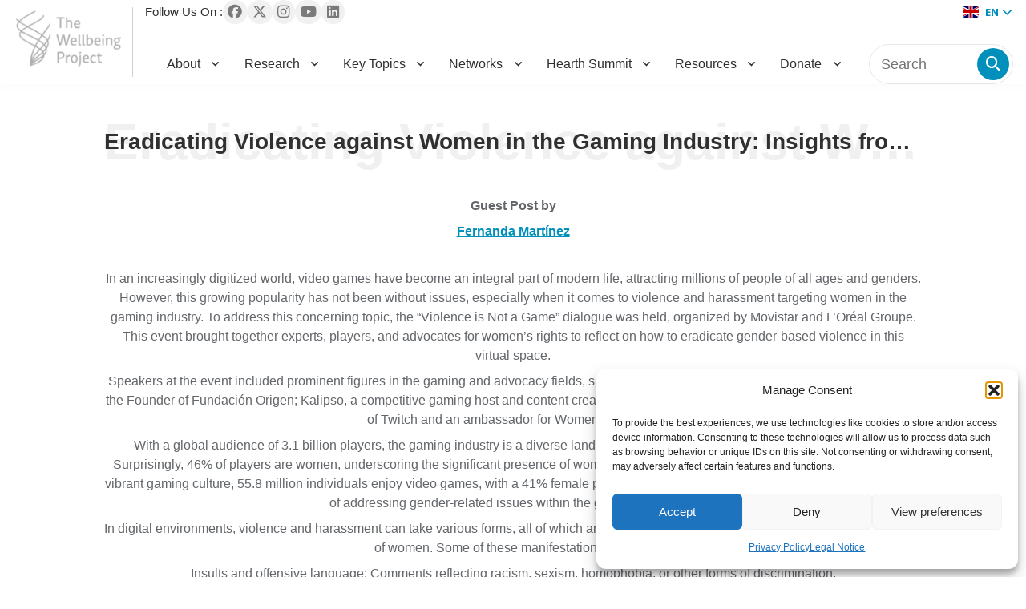

--- FILE ---
content_type: text/html; charset=UTF-8
request_url: https://wellbeing-project.org/tag/news/
body_size: 139585
content:
<!doctype html>
<html lang="en-US">

<head>
	<meta charset="UTF-8">
	<meta name="viewport" content="width=device-width, initial-scale=1">
	<link rel="profile" href="https://gmpg.org/xfn/11">

	<script src="https://code.jquery.com/jquery-3.7.1.min.js"
		integrity="sha256-/JqT3SQfawRcv/BIHPThkBvs0OEvtFFmqPF/lYI/Cxo=" crossorigin="anonymous"></script>

	<meta name='robots' content='index, follow, max-image-preview:large, max-snippet:-1, max-video-preview:-1' />
	<style>img:is([sizes="auto" i], [sizes^="auto," i]) { contain-intrinsic-size: 3000px 1500px }</style>
	
	<!-- This site is optimized with the Yoast SEO plugin v25.8 - https://yoast.com/wordpress/plugins/seo/ -->
	<title>News Archives - The Wellbeing Project</title>
	<link rel="canonical" href="https://wellbeing-project.org/tag/news/" />
	<meta property="og:locale" content="en_US" />
	<meta property="og:type" content="article" />
	<meta property="og:title" content="News Archives - The Wellbeing Project" />
	<meta property="og:url" content="https://wellbeing-project.org/tag/news/" />
	<meta property="og:site_name" content="The Wellbeing Project" />
	<meta name="twitter:card" content="summary_large_image" />
	<script type="application/ld+json" class="yoast-schema-graph">{"@context":"https://schema.org","@graph":[{"@type":"CollectionPage","@id":"https://wellbeing-project.org/tag/news/","url":"https://wellbeing-project.org/tag/news/","name":"News Archives - The Wellbeing Project","isPartOf":{"@id":"https://wellbeing-project.org/#website"},"primaryImageOfPage":{"@id":"https://wellbeing-project.org/tag/news/#primaryimage"},"image":{"@id":"https://wellbeing-project.org/tag/news/#primaryimage"},"thumbnailUrl":"https://wellbeing-project.org/wp-content/uploads/2024/12/videogames_post.png","breadcrumb":{"@id":"https://wellbeing-project.org/tag/news/#breadcrumb"},"inLanguage":"en-US"},{"@type":"ImageObject","inLanguage":"en-US","@id":"https://wellbeing-project.org/tag/news/#primaryimage","url":"https://wellbeing-project.org/wp-content/uploads/2024/12/videogames_post.png","contentUrl":"https://wellbeing-project.org/wp-content/uploads/2024/12/videogames_post.png","width":1000,"height":1000},{"@type":"BreadcrumbList","@id":"https://wellbeing-project.org/tag/news/#breadcrumb","itemListElement":[{"@type":"ListItem","position":1,"name":"Home","item":"https://wellbeing-project.org/"},{"@type":"ListItem","position":2,"name":"News"}]},{"@type":"WebSite","@id":"https://wellbeing-project.org/#website","url":"https://wellbeing-project.org/","name":"The Wellbeing Project","description":"The Wellbeing Project","publisher":{"@id":"https://wellbeing-project.org/#organization"},"potentialAction":[{"@type":"SearchAction","target":{"@type":"EntryPoint","urlTemplate":"https://wellbeing-project.org/?s={search_term_string}"},"query-input":{"@type":"PropertyValueSpecification","valueRequired":true,"valueName":"search_term_string"}}],"inLanguage":"en-US"},{"@type":"Organization","@id":"https://wellbeing-project.org/#organization","name":"The Wellbeing Project","url":"https://wellbeing-project.org/","logo":{"@type":"ImageObject","inLanguage":"en-US","@id":"https://wellbeing-project.org/#/schema/logo/image/","url":"https://wellbeing-project.org/wp-content/uploads/2024/10/logo-1.png","contentUrl":"https://wellbeing-project.org/wp-content/uploads/2024/10/logo-1.png","width":164,"height":93,"caption":"The Wellbeing Project"},"image":{"@id":"https://wellbeing-project.org/#/schema/logo/image/"}}]}</script>
	<!-- / Yoast SEO plugin. -->


<link rel='dns-prefetch' href='//js.hs-scripts.com' />
<link rel="alternate" type="application/rss+xml" title="The Wellbeing Project &raquo; Feed" href="https://wellbeing-project.org/feed/" />
<link rel="alternate" type="application/rss+xml" title="The Wellbeing Project &raquo; Comments Feed" href="https://wellbeing-project.org/comments/feed/" />
<link rel="alternate" type="text/calendar" title="The Wellbeing Project &raquo; iCal Feed" href="https://wellbeing-project.org/events/?ical=1" />
<link rel="alternate" type="application/rss+xml" title="The Wellbeing Project &raquo; News Tag Feed" href="https://wellbeing-project.org/tag/news/feed/" />
<script>
window._wpemojiSettings = {"baseUrl":"https:\/\/s.w.org\/images\/core\/emoji\/16.0.1\/72x72\/","ext":".png","svgUrl":"https:\/\/s.w.org\/images\/core\/emoji\/16.0.1\/svg\/","svgExt":".svg","source":{"concatemoji":"https:\/\/wellbeing-project.org\/wp-includes\/js\/wp-emoji-release.min.js?ver=6.8.2"}};
/*! This file is auto-generated */
!function(s,n){var o,i,e;function c(e){try{var t={supportTests:e,timestamp:(new Date).valueOf()};sessionStorage.setItem(o,JSON.stringify(t))}catch(e){}}function p(e,t,n){e.clearRect(0,0,e.canvas.width,e.canvas.height),e.fillText(t,0,0);var t=new Uint32Array(e.getImageData(0,0,e.canvas.width,e.canvas.height).data),a=(e.clearRect(0,0,e.canvas.width,e.canvas.height),e.fillText(n,0,0),new Uint32Array(e.getImageData(0,0,e.canvas.width,e.canvas.height).data));return t.every(function(e,t){return e===a[t]})}function u(e,t){e.clearRect(0,0,e.canvas.width,e.canvas.height),e.fillText(t,0,0);for(var n=e.getImageData(16,16,1,1),a=0;a<n.data.length;a++)if(0!==n.data[a])return!1;return!0}function f(e,t,n,a){switch(t){case"flag":return n(e,"\ud83c\udff3\ufe0f\u200d\u26a7\ufe0f","\ud83c\udff3\ufe0f\u200b\u26a7\ufe0f")?!1:!n(e,"\ud83c\udde8\ud83c\uddf6","\ud83c\udde8\u200b\ud83c\uddf6")&&!n(e,"\ud83c\udff4\udb40\udc67\udb40\udc62\udb40\udc65\udb40\udc6e\udb40\udc67\udb40\udc7f","\ud83c\udff4\u200b\udb40\udc67\u200b\udb40\udc62\u200b\udb40\udc65\u200b\udb40\udc6e\u200b\udb40\udc67\u200b\udb40\udc7f");case"emoji":return!a(e,"\ud83e\udedf")}return!1}function g(e,t,n,a){var r="undefined"!=typeof WorkerGlobalScope&&self instanceof WorkerGlobalScope?new OffscreenCanvas(300,150):s.createElement("canvas"),o=r.getContext("2d",{willReadFrequently:!0}),i=(o.textBaseline="top",o.font="600 32px Arial",{});return e.forEach(function(e){i[e]=t(o,e,n,a)}),i}function t(e){var t=s.createElement("script");t.src=e,t.defer=!0,s.head.appendChild(t)}"undefined"!=typeof Promise&&(o="wpEmojiSettingsSupports",i=["flag","emoji"],n.supports={everything:!0,everythingExceptFlag:!0},e=new Promise(function(e){s.addEventListener("DOMContentLoaded",e,{once:!0})}),new Promise(function(t){var n=function(){try{var e=JSON.parse(sessionStorage.getItem(o));if("object"==typeof e&&"number"==typeof e.timestamp&&(new Date).valueOf()<e.timestamp+604800&&"object"==typeof e.supportTests)return e.supportTests}catch(e){}return null}();if(!n){if("undefined"!=typeof Worker&&"undefined"!=typeof OffscreenCanvas&&"undefined"!=typeof URL&&URL.createObjectURL&&"undefined"!=typeof Blob)try{var e="postMessage("+g.toString()+"("+[JSON.stringify(i),f.toString(),p.toString(),u.toString()].join(",")+"));",a=new Blob([e],{type:"text/javascript"}),r=new Worker(URL.createObjectURL(a),{name:"wpTestEmojiSupports"});return void(r.onmessage=function(e){c(n=e.data),r.terminate(),t(n)})}catch(e){}c(n=g(i,f,p,u))}t(n)}).then(function(e){for(var t in e)n.supports[t]=e[t],n.supports.everything=n.supports.everything&&n.supports[t],"flag"!==t&&(n.supports.everythingExceptFlag=n.supports.everythingExceptFlag&&n.supports[t]);n.supports.everythingExceptFlag=n.supports.everythingExceptFlag&&!n.supports.flag,n.DOMReady=!1,n.readyCallback=function(){n.DOMReady=!0}}).then(function(){return e}).then(function(){var e;n.supports.everything||(n.readyCallback(),(e=n.source||{}).concatemoji?t(e.concatemoji):e.wpemoji&&e.twemoji&&(t(e.twemoji),t(e.wpemoji)))}))}((window,document),window._wpemojiSettings);
</script>

<link rel='stylesheet' id='pt-cv-public-style-css' href='https://wellbeing-project.org/wp-content/plugins/content-views-query-and-display-post-page/public/assets/css/cv.css?ver=4.2' media='all' />
<link rel='stylesheet' id='pt-cv-public-pro-style-css' href='https://wellbeing-project.org/wp-content/plugins/pt-content-views-pro/public/assets/css/cvpro.min.css?ver=5.8.8.2' media='all' />
<style id='wp-emoji-styles-inline-css'>

	img.wp-smiley, img.emoji {
		display: inline !important;
		border: none !important;
		box-shadow: none !important;
		height: 1em !important;
		width: 1em !important;
		margin: 0 0.07em !important;
		vertical-align: -0.1em !important;
		background: none !important;
		padding: 0 !important;
	}
</style>
<link rel='stylesheet' id='wp-block-library-css' href='https://wellbeing-project.org/wp-includes/css/dist/block-library/style.min.css?ver=6.8.2' media='all' />
<style id='classic-theme-styles-inline-css'>
/*! This file is auto-generated */
.wp-block-button__link{color:#fff;background-color:#32373c;border-radius:9999px;box-shadow:none;text-decoration:none;padding:calc(.667em + 2px) calc(1.333em + 2px);font-size:1.125em}.wp-block-file__button{background:#32373c;color:#fff;text-decoration:none}
</style>
<style id='global-styles-inline-css'>
:root{--wp--preset--aspect-ratio--square: 1;--wp--preset--aspect-ratio--4-3: 4/3;--wp--preset--aspect-ratio--3-4: 3/4;--wp--preset--aspect-ratio--3-2: 3/2;--wp--preset--aspect-ratio--2-3: 2/3;--wp--preset--aspect-ratio--16-9: 16/9;--wp--preset--aspect-ratio--9-16: 9/16;--wp--preset--color--black: #000000;--wp--preset--color--cyan-bluish-gray: #abb8c3;--wp--preset--color--white: #ffffff;--wp--preset--color--pale-pink: #f78da7;--wp--preset--color--vivid-red: #cf2e2e;--wp--preset--color--luminous-vivid-orange: #ff6900;--wp--preset--color--luminous-vivid-amber: #fcb900;--wp--preset--color--light-green-cyan: #7bdcb5;--wp--preset--color--vivid-green-cyan: #00d084;--wp--preset--color--pale-cyan-blue: #8ed1fc;--wp--preset--color--vivid-cyan-blue: #0693e3;--wp--preset--color--vivid-purple: #9b51e0;--wp--preset--gradient--vivid-cyan-blue-to-vivid-purple: linear-gradient(135deg,rgba(6,147,227,1) 0%,rgb(155,81,224) 100%);--wp--preset--gradient--light-green-cyan-to-vivid-green-cyan: linear-gradient(135deg,rgb(122,220,180) 0%,rgb(0,208,130) 100%);--wp--preset--gradient--luminous-vivid-amber-to-luminous-vivid-orange: linear-gradient(135deg,rgba(252,185,0,1) 0%,rgba(255,105,0,1) 100%);--wp--preset--gradient--luminous-vivid-orange-to-vivid-red: linear-gradient(135deg,rgba(255,105,0,1) 0%,rgb(207,46,46) 100%);--wp--preset--gradient--very-light-gray-to-cyan-bluish-gray: linear-gradient(135deg,rgb(238,238,238) 0%,rgb(169,184,195) 100%);--wp--preset--gradient--cool-to-warm-spectrum: linear-gradient(135deg,rgb(74,234,220) 0%,rgb(151,120,209) 20%,rgb(207,42,186) 40%,rgb(238,44,130) 60%,rgb(251,105,98) 80%,rgb(254,248,76) 100%);--wp--preset--gradient--blush-light-purple: linear-gradient(135deg,rgb(255,206,236) 0%,rgb(152,150,240) 100%);--wp--preset--gradient--blush-bordeaux: linear-gradient(135deg,rgb(254,205,165) 0%,rgb(254,45,45) 50%,rgb(107,0,62) 100%);--wp--preset--gradient--luminous-dusk: linear-gradient(135deg,rgb(255,203,112) 0%,rgb(199,81,192) 50%,rgb(65,88,208) 100%);--wp--preset--gradient--pale-ocean: linear-gradient(135deg,rgb(255,245,203) 0%,rgb(182,227,212) 50%,rgb(51,167,181) 100%);--wp--preset--gradient--electric-grass: linear-gradient(135deg,rgb(202,248,128) 0%,rgb(113,206,126) 100%);--wp--preset--gradient--midnight: linear-gradient(135deg,rgb(2,3,129) 0%,rgb(40,116,252) 100%);--wp--preset--font-size--small: 13px;--wp--preset--font-size--medium: 20px;--wp--preset--font-size--large: 36px;--wp--preset--font-size--x-large: 42px;--wp--preset--spacing--20: 0.44rem;--wp--preset--spacing--30: 0.67rem;--wp--preset--spacing--40: 1rem;--wp--preset--spacing--50: 1.5rem;--wp--preset--spacing--60: 2.25rem;--wp--preset--spacing--70: 3.38rem;--wp--preset--spacing--80: 5.06rem;--wp--preset--shadow--natural: 6px 6px 9px rgba(0, 0, 0, 0.2);--wp--preset--shadow--deep: 12px 12px 50px rgba(0, 0, 0, 0.4);--wp--preset--shadow--sharp: 6px 6px 0px rgba(0, 0, 0, 0.2);--wp--preset--shadow--outlined: 6px 6px 0px -3px rgba(255, 255, 255, 1), 6px 6px rgba(0, 0, 0, 1);--wp--preset--shadow--crisp: 6px 6px 0px rgba(0, 0, 0, 1);}:where(.is-layout-flex){gap: 0.5em;}:where(.is-layout-grid){gap: 0.5em;}body .is-layout-flex{display: flex;}.is-layout-flex{flex-wrap: wrap;align-items: center;}.is-layout-flex > :is(*, div){margin: 0;}body .is-layout-grid{display: grid;}.is-layout-grid > :is(*, div){margin: 0;}:where(.wp-block-columns.is-layout-flex){gap: 2em;}:where(.wp-block-columns.is-layout-grid){gap: 2em;}:where(.wp-block-post-template.is-layout-flex){gap: 1.25em;}:where(.wp-block-post-template.is-layout-grid){gap: 1.25em;}.has-black-color{color: var(--wp--preset--color--black) !important;}.has-cyan-bluish-gray-color{color: var(--wp--preset--color--cyan-bluish-gray) !important;}.has-white-color{color: var(--wp--preset--color--white) !important;}.has-pale-pink-color{color: var(--wp--preset--color--pale-pink) !important;}.has-vivid-red-color{color: var(--wp--preset--color--vivid-red) !important;}.has-luminous-vivid-orange-color{color: var(--wp--preset--color--luminous-vivid-orange) !important;}.has-luminous-vivid-amber-color{color: var(--wp--preset--color--luminous-vivid-amber) !important;}.has-light-green-cyan-color{color: var(--wp--preset--color--light-green-cyan) !important;}.has-vivid-green-cyan-color{color: var(--wp--preset--color--vivid-green-cyan) !important;}.has-pale-cyan-blue-color{color: var(--wp--preset--color--pale-cyan-blue) !important;}.has-vivid-cyan-blue-color{color: var(--wp--preset--color--vivid-cyan-blue) !important;}.has-vivid-purple-color{color: var(--wp--preset--color--vivid-purple) !important;}.has-black-background-color{background-color: var(--wp--preset--color--black) !important;}.has-cyan-bluish-gray-background-color{background-color: var(--wp--preset--color--cyan-bluish-gray) !important;}.has-white-background-color{background-color: var(--wp--preset--color--white) !important;}.has-pale-pink-background-color{background-color: var(--wp--preset--color--pale-pink) !important;}.has-vivid-red-background-color{background-color: var(--wp--preset--color--vivid-red) !important;}.has-luminous-vivid-orange-background-color{background-color: var(--wp--preset--color--luminous-vivid-orange) !important;}.has-luminous-vivid-amber-background-color{background-color: var(--wp--preset--color--luminous-vivid-amber) !important;}.has-light-green-cyan-background-color{background-color: var(--wp--preset--color--light-green-cyan) !important;}.has-vivid-green-cyan-background-color{background-color: var(--wp--preset--color--vivid-green-cyan) !important;}.has-pale-cyan-blue-background-color{background-color: var(--wp--preset--color--pale-cyan-blue) !important;}.has-vivid-cyan-blue-background-color{background-color: var(--wp--preset--color--vivid-cyan-blue) !important;}.has-vivid-purple-background-color{background-color: var(--wp--preset--color--vivid-purple) !important;}.has-black-border-color{border-color: var(--wp--preset--color--black) !important;}.has-cyan-bluish-gray-border-color{border-color: var(--wp--preset--color--cyan-bluish-gray) !important;}.has-white-border-color{border-color: var(--wp--preset--color--white) !important;}.has-pale-pink-border-color{border-color: var(--wp--preset--color--pale-pink) !important;}.has-vivid-red-border-color{border-color: var(--wp--preset--color--vivid-red) !important;}.has-luminous-vivid-orange-border-color{border-color: var(--wp--preset--color--luminous-vivid-orange) !important;}.has-luminous-vivid-amber-border-color{border-color: var(--wp--preset--color--luminous-vivid-amber) !important;}.has-light-green-cyan-border-color{border-color: var(--wp--preset--color--light-green-cyan) !important;}.has-vivid-green-cyan-border-color{border-color: var(--wp--preset--color--vivid-green-cyan) !important;}.has-pale-cyan-blue-border-color{border-color: var(--wp--preset--color--pale-cyan-blue) !important;}.has-vivid-cyan-blue-border-color{border-color: var(--wp--preset--color--vivid-cyan-blue) !important;}.has-vivid-purple-border-color{border-color: var(--wp--preset--color--vivid-purple) !important;}.has-vivid-cyan-blue-to-vivid-purple-gradient-background{background: var(--wp--preset--gradient--vivid-cyan-blue-to-vivid-purple) !important;}.has-light-green-cyan-to-vivid-green-cyan-gradient-background{background: var(--wp--preset--gradient--light-green-cyan-to-vivid-green-cyan) !important;}.has-luminous-vivid-amber-to-luminous-vivid-orange-gradient-background{background: var(--wp--preset--gradient--luminous-vivid-amber-to-luminous-vivid-orange) !important;}.has-luminous-vivid-orange-to-vivid-red-gradient-background{background: var(--wp--preset--gradient--luminous-vivid-orange-to-vivid-red) !important;}.has-very-light-gray-to-cyan-bluish-gray-gradient-background{background: var(--wp--preset--gradient--very-light-gray-to-cyan-bluish-gray) !important;}.has-cool-to-warm-spectrum-gradient-background{background: var(--wp--preset--gradient--cool-to-warm-spectrum) !important;}.has-blush-light-purple-gradient-background{background: var(--wp--preset--gradient--blush-light-purple) !important;}.has-blush-bordeaux-gradient-background{background: var(--wp--preset--gradient--blush-bordeaux) !important;}.has-luminous-dusk-gradient-background{background: var(--wp--preset--gradient--luminous-dusk) !important;}.has-pale-ocean-gradient-background{background: var(--wp--preset--gradient--pale-ocean) !important;}.has-electric-grass-gradient-background{background: var(--wp--preset--gradient--electric-grass) !important;}.has-midnight-gradient-background{background: var(--wp--preset--gradient--midnight) !important;}.has-small-font-size{font-size: var(--wp--preset--font-size--small) !important;}.has-medium-font-size{font-size: var(--wp--preset--font-size--medium) !important;}.has-large-font-size{font-size: var(--wp--preset--font-size--large) !important;}.has-x-large-font-size{font-size: var(--wp--preset--font-size--x-large) !important;}
:where(.wp-block-post-template.is-layout-flex){gap: 1.25em;}:where(.wp-block-post-template.is-layout-grid){gap: 1.25em;}
:where(.wp-block-columns.is-layout-flex){gap: 2em;}:where(.wp-block-columns.is-layout-grid){gap: 2em;}
:root :where(.wp-block-pullquote){font-size: 1.5em;line-height: 1.6;}
</style>
<link rel='stylesheet' id='caw-icon-component-css' href='https://wellbeing-project.org/wp-content/plugins/classic-addons-wpbakery-page-builder-addons/css/icon-component.css?ver=6.8.2' media='all' />
<link rel='stylesheet' id='contact-form-7-css' href='https://wellbeing-project.org/wp-content/plugins/contact-form-7/includes/css/styles.css?ver=6.1.1' media='all' />
<link rel='stylesheet' id='image-hover-effects-css-css' href='https://wellbeing-project.org/wp-content/plugins/mega-addons-for-visual-composer/css/ihover.css?ver=6.8.2' media='all' />
<link rel='stylesheet' id='style-css-css' href='https://wellbeing-project.org/wp-content/plugins/mega-addons-for-visual-composer/css/style.css?ver=6.8.2' media='all' />
<link rel='stylesheet' id='font-awesome-latest-css' href='https://wellbeing-project.org/wp-content/plugins/mega-addons-for-visual-composer/css/font-awesome/css/all.css?ver=6.8.2' media='all' />
<link rel='stylesheet' id='bit14-vc-addons-free-css' href='https://wellbeing-project.org/wp-content/plugins/vc-addons-by-bit14/assets/css/style.css' media='all' />
<link rel='stylesheet' id='cmplz-general-css' href='https://wellbeing-project.org/wp-content/plugins/complianz-gdpr/assets/css/cookieblocker.min.css?ver=1757334533' media='all' />
<link rel='stylesheet' id='js_composer_front-css' href='https://wellbeing-project.org/wp-content/plugins/js_composer/assets/css/js_composer.min.css?ver=7.9' media='all' />
<link rel='stylesheet' id='popup-maker-site-css' href='//wellbeing-project.org/wp-content/uploads/pum/pum-site-styles.css?generated=1757334073&#038;ver=1.20.6' media='all' />
<link rel='stylesheet' id='vc_font_awesome_5_shims-css' href='https://wellbeing-project.org/wp-content/plugins/js_composer/assets/lib/vendor/node_modules/@fortawesome/fontawesome-free/css/v4-shims.min.css?ver=7.9' media='all' />
<link rel='stylesheet' id='vc_font_awesome_5-css' href='https://wellbeing-project.org/wp-content/plugins/js_composer/assets/lib/vendor/node_modules/@fortawesome/fontawesome-free/css/all.min.css?ver=7.9' media='all' />
<link rel='stylesheet' id='bsf-Defaults-css' href='https://wellbeing-project.org/wp-content/uploads/smile_fonts/Defaults/Defaults.css?ver=3.21.1' media='all' />
<link rel='stylesheet' id='ultimate-vc-addons-style-css' href='https://wellbeing-project.org/wp-content/plugins/Ultimate_VC_Addons/assets/min-css/style.min.css?ver=3.21.1' media='all' />
<link rel='stylesheet' id='ultimate-vc-addons-headings-style-css' href='https://wellbeing-project.org/wp-content/plugins/Ultimate_VC_Addons/assets/min-css/headings.min.css?ver=3.21.1' media='all' />
<link rel='stylesheet' id='ald-styles-css' href='https://wellbeing-project.org/wp-content/plugins/ajax-load-more-anything/assets/styles.min.css?ver=3.3.8' media='all' />
<link rel='stylesheet' id='wellbeing-custom-style-css' href='https://wellbeing-project.org/wp-content/themes/wellbeing-custom/style.css?ver=1.0.0' media='all' />
<script src="https://wellbeing-project.org/wp-includes/js/jquery/jquery.min.js?ver=3.7.1" id="jquery-core-js"></script>
<script src="https://wellbeing-project.org/wp-includes/js/jquery/jquery-migrate.min.js?ver=3.4.1" id="jquery-migrate-js"></script>
<script src="https://wellbeing-project.org/wp-content/plugins/Ultimate_VC_Addons/assets/min-js/ultimate-params.min.js?ver=3.21.1" id="ultimate-vc-addons-params-js"></script>
<script src="https://wellbeing-project.org/wp-content/plugins/Ultimate_VC_Addons/assets/min-js/headings.min.js?ver=3.21.1" id="ultimate-vc-addons-headings-script-js"></script>
<script></script><link rel="https://api.w.org/" href="https://wellbeing-project.org/wp-json/" /><link rel="alternate" title="JSON" type="application/json" href="https://wellbeing-project.org/wp-json/wp/v2/tags/110" /><link rel="EditURI" type="application/rsd+xml" title="RSD" href="https://wellbeing-project.org/xmlrpc.php?rsd" />
<meta name="generator" content="WordPress 6.8.2" />
<!-- HFCM by 99 Robots - Snippet # 1: Tag manager -->
<!-- Google tag (gtag.js) --> <script type="text/plain" data-service="google-analytics" data-category="statistics" async data-cmplz-src="https://www.googletagmanager.com/gtag/js?id=G-FZL4E6K5GM"></script> <script> window.dataLayer = window.dataLayer || []; function gtag(){dataLayer.push(arguments);} gtag('js', new Date()); gtag('config', 'G-FZL4E6K5GM'); </script>
<!-- Google tag (gtag.js) --> <script type="text/plain" data-service="google-analytics" data-category="statistics" async data-cmplz-src="https://www.googletagmanager.com/gtag/js?id=AW-11249129109"></script> <script> window.dataLayer = window.dataLayer || []; function gtag(){dataLayer.push(arguments);} gtag('js', new Date()); gtag('config', 'AW-11249129109'); </script>
<!-- /end HFCM by 99 Robots -->
<!-- HFCM by 99 Robots - Snippet # 3: Plausible -->
<script defer data-domain="wellbeing-project.org" src="https://plausible.io/js/script.js"></script>

<!-- /end HFCM by 99 Robots -->
			<!-- DO NOT COPY THIS SNIPPET! Start of Page Analytics Tracking for HubSpot WordPress plugin v11.3.21-->
			<script class="hsq-set-content-id" data-content-id="listing-page">
				var _hsq = _hsq || [];
				_hsq.push(["setContentType", "listing-page"]);
			</script>
			<!-- DO NOT COPY THIS SNIPPET! End of Page Analytics Tracking for HubSpot WordPress plugin -->
			<meta name="tec-api-version" content="v1"><meta name="tec-api-origin" content="https://wellbeing-project.org"><link rel="alternate" href="https://wellbeing-project.org/wp-json/tribe/events/v1/events/?tags=news" />			<style>.cmplz-hidden {
					display: none !important;
				}</style><meta name="generator" content="Powered by WPBakery Page Builder - drag and drop page builder for WordPress."/>
		<style type="text/css">
					.site-title,
			.site-description {
				position: absolute;
				clip: rect(1px, 1px, 1px, 1px);
				}
					</style>
		<link rel="icon" href="https://wellbeing-project.org/wp-content/uploads/2025/01/cropped-favicon-1-32x32.png" sizes="32x32" />
<link rel="icon" href="https://wellbeing-project.org/wp-content/uploads/2025/01/cropped-favicon-1-192x192.png" sizes="192x192" />
<link rel="apple-touch-icon" href="https://wellbeing-project.org/wp-content/uploads/2025/01/cropped-favicon-1-180x180.png" />
<meta name="msapplication-TileImage" content="https://wellbeing-project.org/wp-content/uploads/2025/01/cropped-favicon-1-270x270.png" />
		<style id="wp-custom-css">
			.banner_bg figure.vc_figure {
  width: 100%;
}

.banner_bg figure.vc_figure .vc_single_image-wrapper {
  width: 100%;
}

html .site, body .site {
    display: block;
    min-height: inherit;
}

.faq_section .vc_tta-panel .vc_tta-panel-body h3 {
    text-transform: inherit !important;
}		</style>
		<style type="text/css">.global-open-call-for-art .vc_row,.news_main .vc_column-inner .vc_row{display:none}</style><noscript><style> .wpb_animate_when_almost_visible { opacity: 1; }</style></noscript></head>

<body data-rsssl=1 data-cmplz=1 class="archive tag tag-news tag-110 wp-custom-logo wp-theme-wellbeing-custom tribe-no-js hfeed wpb-js-composer js-comp-ver-7.9 vc_responsive">
		<div id="page" class="site">
		<a class="skip-link screen-reader-text" href="#primary">
			Skip to content		</a>

		<!-- header -->
		<header class="site-header" id="masthead">
        <div class="header" id="header_main">
        <div class="container">
				<div class="grid_wrap">
					<div class="logo_wrap">
						<div class="site-branding">
							<a href="https://wellbeing-project.org/" class="custom-logo-link" rel="home"><img width="164" height="93" src="https://wellbeing-project.org/wp-content/uploads/2024/10/logo-1.png" class="custom-logo" alt="The Wellbeing Project" decoding="async" /></a>
														<p class="site-description">
								The Wellbeing Project							</p>
													</div><!-- .site-branding -->
					</div>
					<div class="header_wrap">
						<div class="top_wrap">
							<div class="social_col">
								<span>Follow Us On :</span>
								<div class="icon_wrap"><div class="widget_text widget"><div class="textwidget custom-html-widget"><a href="https://www.facebook.com/wellbeingproject" target="_blank">
	<i class="fab fa-facebook" aria-hidden="true"></i>
</a>
<a href="https://twitter.com/TheWellbeingP" target="_blank">
	<i class="fab fa-twitter" aria-hidden="true"></i>
</a>
<a href="https://www.instagram.com/thewellbeingp/" target="_blank">
	<i class="fab fa-instagram" aria-hidden="true"></i>
</a>
<a href="https://www.youtube.com/@thewellbeingproject" target="_blank">
	<i class="fab fa-youtube" aria-hidden="true"></i>
</a>
<a href="https://www.linkedin.com/company/thewellbeingproject/" target="_blank">
	<i class="fab fa-linkedin" aria-hidden="true"></i>
</a></div></div>								</div>
							</div>
							<div class="lang_wrap">
								<div class="gtranslate_wrapper" id="gt-wrapper-66644805"></div>							</div>
						</div>
						<div class="nav_wrap">
							<nav>
								<div class="menu-primary-menu-container"><ul id="primary-menu" class="menu"><li id="menu-item-40109" class="menu-item menu-item-type-custom menu-item-object-custom menu-item-has-children menu-item-40109"><a href="#">About</a>
<ul class="sub-menu">
	<li id="menu-item-41630" class="menu-item menu-item-type-post_type menu-item-object-page menu-item-41630"><a href="https://wellbeing-project.org/a-co-creation/">A Co-Creation</a></li>
	<li id="menu-item-31839" class="menu-item menu-item-type-post_type menu-item-object-page menu-item-31839"><a href="https://wellbeing-project.org/declaration-of-wellbeing/">Declaration</a></li>
	<li id="menu-item-40106" class="menu-item menu-item-type-custom menu-item-object-custom menu-item-has-children menu-item-40106"><a href="#">Impact</a>
	<ul class="sub-menu">
		<li id="menu-item-35841" class="menu-item menu-item-type-post_type menu-item-object-page menu-item-35841"><a href="https://wellbeing-project.org/our-impact/">Our Impact</a></li>
		<li id="menu-item-30823" class="menu-item menu-item-type-post_type menu-item-object-page menu-item-30823"><a href="https://wellbeing-project.org/2021-impact-report/">2021 Impact</a></li>
		<li id="menu-item-30822" class="menu-item menu-item-type-post_type menu-item-object-page menu-item-30822"><a href="https://wellbeing-project.org/2022-impact-report/">2022 Impact</a></li>
		<li id="menu-item-30821" class="menu-item menu-item-type-post_type menu-item-object-page menu-item-30821"><a href="https://wellbeing-project.org/2023-impact-report/">2023 Impact</a></li>
		<li id="menu-item-41631" class="menu-item menu-item-type-post_type menu-item-object-page menu-item-41631"><a href="https://wellbeing-project.org/2024-annual-report/">2024 Annual Report</a></li>
	</ul>
</li>
	<li id="menu-item-44716" class="menu-item menu-item-type-custom menu-item-object-custom menu-item-has-children menu-item-44716"><a>Reporting</a>
	<ul class="sub-menu">
		<li id="menu-item-31840" class="menu-item menu-item-type-post_type menu-item-object-page menu-item-31840"><a href="https://wellbeing-project.org/financial-reporting/">Financials</a></li>
		<li id="menu-item-44232" class="menu-item menu-item-type-post_type menu-item-object-page menu-item-44232"><a href="https://wellbeing-project.org/culture-report/">Team Culture</a></li>
	</ul>
</li>
	<li id="menu-item-29778" class="menu-item menu-item-type-post_type menu-item-object-page menu-item-29778"><a href="https://wellbeing-project.org/twp-news/">News</a></li>
	<li id="menu-item-30825" class="menu-item menu-item-type-custom menu-item-object-custom menu-item-has-children menu-item-30825"><a href="#">Team</a>
	<ul class="sub-menu">
		<li id="menu-item-30837" class="menu-item menu-item-type-post_type menu-item-object-page menu-item-30837"><a href="https://wellbeing-project.org/the-wellbeing-project-team/">The Team</a></li>
		<li id="menu-item-30818" class="menu-item menu-item-type-post_type menu-item-object-page menu-item-30818"><a href="https://wellbeing-project.org/stewardship-council-the-wellbeing-project/">Stewardship Council</a></li>
		<li id="menu-item-30819" class="menu-item menu-item-type-post_type menu-item-object-page menu-item-30819"><a href="https://wellbeing-project.org/project-team-advisory-group/">Advisory Council</a></li>
		<li id="menu-item-30817" class="menu-item menu-item-type-post_type menu-item-object-page menu-item-30817"><a href="https://wellbeing-project.org/project-team-elders/">Elders Circle</a></li>
		<li id="menu-item-30820" class="menu-item menu-item-type-post_type menu-item-object-page menu-item-30820"><a href="https://wellbeing-project.org/governance-the-wellbeing-project/">Governance</a></li>
		<li id="menu-item-41806" class="menu-item menu-item-type-post_type menu-item-object-page menu-item-41806"><a href="https://wellbeing-project.org/jobs/">Join The Team</a></li>
	</ul>
</li>
	<li id="menu-item-31864" class="menu-item menu-item-type-custom menu-item-object-custom menu-item-has-children menu-item-31864"><a href="#">Our Community</a>
	<ul class="sub-menu">
		<li id="menu-item-31857" class="menu-item menu-item-type-post_type menu-item-object-page menu-item-31857"><a href="https://wellbeing-project.org/supporters/">Supporters</a></li>
		<li id="menu-item-31855" class="menu-item menu-item-type-post_type menu-item-object-page menu-item-31855"><a href="https://wellbeing-project.org/project-team-partners/">Partners</a></li>
	</ul>
</li>
	<li id="menu-item-40936" class="menu-item menu-item-type-post_type menu-item-object-page menu-item-40936"><a href="https://wellbeing-project.org/contactus/">Contact Us</a></li>
</ul>
</li>
<li id="menu-item-40115" class="menu-item menu-item-type-custom menu-item-object-custom menu-item-has-children menu-item-40115"><a href="#">Research</a>
<ul class="sub-menu">
	<li id="menu-item-31862" class="menu-item menu-item-type-post_type menu-item-object-page menu-item-31862"><a href="https://wellbeing-project.org/research/">Research Overview</a></li>
	<li id="menu-item-31865" class="menu-item menu-item-type-custom menu-item-object-custom menu-item-31865"><a href="http://intergenerational-trauma.com">Intergenerational Trauma</a></li>
	<li id="menu-item-31860" class="menu-item menu-item-type-post_type menu-item-object-page menu-item-31860"><a href="https://wellbeing-project.org/inner-work-think-tank/">Think Tank</a></li>
</ul>
</li>
<li id="menu-item-42402" class="menu-item menu-item-type-custom menu-item-object-custom menu-item-has-children menu-item-42402"><a href="#">Key Topics</a>
<ul class="sub-menu">
	<li id="menu-item-42403" class="menu-item menu-item-type-post_type menu-item-object-page menu-item-42403"><a href="https://wellbeing-project.org/cycles-of-trauma-and-the-journey-to-wellbeing/">Intergenerational Trauma</a></li>
	<li id="menu-item-42404" class="menu-item menu-item-type-post_type menu-item-object-page menu-item-42404"><a href="https://wellbeing-project.org/ecological-belonging-main/">Ecological Belonging</a></li>
	<li id="menu-item-42409" class="menu-item menu-item-type-post_type menu-item-object-post menu-item-42409"><a href="https://wellbeing-project.org/organizational-wellbeing/">Organizational Wellbeing</a></li>
	<li id="menu-item-42407" class="menu-item menu-item-type-post_type menu-item-object-post menu-item-42407"><a href="https://wellbeing-project.org/philanthropy-x-wellbeing/">Philanthropy x Wellbeing</a></li>
</ul>
</li>
<li id="menu-item-40117" class="menu-item menu-item-type-custom menu-item-object-custom menu-item-has-children menu-item-40117"><a href="#">Networks</a>
<ul class="sub-menu">
	<li id="menu-item-31866" class="menu-item menu-item-type-post_type menu-item-object-page menu-item-31866"><a href="https://wellbeing-project.org/ecosystem-network-en/">Ecosystem</a></li>
	<li id="menu-item-35771" class="menu-item menu-item-type-post_type menu-item-object-page menu-item-35771"><a href="https://wellbeing-project.org/the-caregivers-and-teachers-wellbeing-group/">Teachers</a></li>
	<li id="menu-item-35773" class="menu-item menu-item-type-post_type menu-item-object-page menu-item-35773"><a href="https://wellbeing-project.org/wellbeing-in-higher-education-network/">Higher Education</a></li>
	<li id="menu-item-35775" class="menu-item menu-item-type-post_type menu-item-object-page menu-item-35775"><a href="https://wellbeing-project.org/defenders-wellbeing-collective/">Rights Defenders</a></li>
	<li id="menu-item-35776" class="menu-item menu-item-type-post_type menu-item-object-page menu-item-35776"><a href="https://wellbeing-project.org/funders-wellbeing-community-group/">Funders</a></li>
	<li id="menu-item-40988" class="menu-item menu-item-type-post_type menu-item-object-page menu-item-40988"><a href="https://wellbeing-project.org/learning-partner-group/">Global Social Change</a></li>
	<li id="menu-item-40989" class="menu-item menu-item-type-post_type menu-item-object-page menu-item-40989"><a href="https://wellbeing-project.org/corporate-academia-group/">Business</a></li>
	<li id="menu-item-35820" class="menu-item menu-item-type-post_type menu-item-object-post menu-item-35820"><a href="https://wellbeing-project.org/wellbeing-welldoing-network/">Philanthropy</a></li>
	<li id="menu-item-35774" class="menu-item menu-item-type-post_type menu-item-object-page menu-item-35774"><a href="https://wellbeing-project.org/ecological-belonging-fellows/">Ecological Belonging Fellows</a></li>
	<li id="menu-item-46887" class="menu-item menu-item-type-post_type menu-item-object-page menu-item-46887"><a href="https://wellbeing-project.org/communities-of-practice/">Communities Of Practice</a></li>
</ul>
</li>
<li id="menu-item-35786" class="menu-item menu-item-type-custom menu-item-object-custom menu-item-has-children menu-item-35786"><a href="#">Hearth Summit</a>
<ul class="sub-menu">
	<li id="menu-item-41831" class="menu-item menu-item-type-post_type menu-item-object-page menu-item-41831"><a href="https://wellbeing-project.org/why-hearth/">Why Hearth?</a></li>
	<li id="menu-item-35788" class="menu-item menu-item-type-post_type menu-item-object-page menu-item-35788"><a href="https://wellbeing-project.org/regional-summits/">Regional Summits</a></li>
	<li id="menu-item-41028" class="menu-item menu-item-type-custom menu-item-object-custom menu-item-has-children menu-item-41028"><a href="https://wellbeing-project.org/hearth-summit-homepage/">Global Summit</a>
	<ul class="sub-menu">
		<li id="menu-item-48754" class="menu-item menu-item-type-post_type menu-item-object-page menu-item-48754"><a href="https://wellbeing-project.org/hearth-summit-homepage/">Hearth Summit</a></li>
		<li id="menu-item-42071" class="menu-item menu-item-type-post_type menu-item-object-page menu-item-42071"><a href="https://wellbeing-project.org/hearth-summit-program-at-a-glance/">Program</a></li>
		<li id="menu-item-35798" class="menu-item menu-item-type-post_type menu-item-object-post menu-item-35798"><a href="https://wellbeing-project.org/hearth-summit-artists/">Artists</a></li>
		<li id="menu-item-35826" class="menu-item menu-item-type-post_type menu-item-object-post menu-item-35826"><a href="https://wellbeing-project.org/hearth-summit-speakers/">Speakers</a></li>
	</ul>
</li>
	<li id="menu-item-35790" class="menu-item menu-item-type-post_type menu-item-object-post menu-item-35790"><a href="https://wellbeing-project.org/wellbeing-tracks-sessions-and-partner-events/">Wellbeing Tracks</a></li>
</ul>
</li>
<li id="menu-item-31867" class="menu-item menu-item-type-custom menu-item-object-custom menu-item-has-children menu-item-31867"><a href="#">Resources</a>
<ul class="sub-menu">
	<li id="menu-item-35837" class="menu-item menu-item-type-custom menu-item-object-custom menu-item-35837"><a href="https://wellbeing-project.org/events/">Calendar</a></li>
	<li id="menu-item-41020" class="menu-item menu-item-type-custom menu-item-object-custom menu-item-has-children menu-item-41020"><a href="#">Article Series</a>
	<ul class="sub-menu">
		<li id="menu-item-40969" class="menu-item menu-item-type-post_type menu-item-object-page menu-item-40969"><a href="https://wellbeing-project.org/intergenerational-trauma-systems-change/">Intergenerational Trauma</a></li>
		<li id="menu-item-40968" class="menu-item menu-item-type-post_type menu-item-object-page menu-item-40968"><a href="https://wellbeing-project.org/centered-self/">Centered Self</a></li>
		<li id="menu-item-46738" class="menu-item menu-item-type-post_type menu-item-object-page menu-item-46738"><a href="https://wellbeing-project.org/wellbeing-for-changemakers-in-collaboration-with-idr/">Wellbeing for Changemakers</a></li>
	</ul>
</li>
	<li id="menu-item-35834" class="menu-item menu-item-type-post_type menu-item-object-post menu-item-35834"><a href="https://wellbeing-project.org/stories/">Stories &#038; Inspiration</a></li>
	<li id="menu-item-35832" class="menu-item menu-item-type-post_type menu-item-object-post menu-item-35832"><a href="https://wellbeing-project.org/wellbeing-tips-welldoing-tools/">Tips &#038; Tools</a></li>
	<li id="menu-item-35831" class="menu-item menu-item-type-post_type menu-item-object-post menu-item-35831"><a href="https://wellbeing-project.org/talks-conversations/">Webinars</a></li>
	<li id="menu-item-41021" class="menu-item menu-item-type-custom menu-item-object-custom menu-item-has-children menu-item-41021"><a href="#">Search By Topic</a>
	<ul class="sub-menu">
		<li id="menu-item-40973" class="menu-item menu-item-type-post_type menu-item-object-post menu-item-40973"><a href="https://wellbeing-project.org/art-x-wellbeing/">Art x Wellbeing</a></li>
		<li id="menu-item-40984" class="menu-item menu-item-type-post_type menu-item-object-post menu-item-40984"><a href="https://wellbeing-project.org/eldership-x-wellbeing/">Eldership x Wellbeing</a></li>
		<li id="menu-item-41015" class="menu-item menu-item-type-post_type menu-item-object-post menu-item-41015"><a href="https://wellbeing-project.org/ecological-belonging/">Ecological Belonging</a></li>
		<li id="menu-item-40977" class="menu-item menu-item-type-post_type menu-item-object-post menu-item-40977"><a href="https://wellbeing-project.org/philanthropy-x-wellbeing/">Philanthropy x Wellbeing</a></li>
		<li id="menu-item-41013" class="menu-item menu-item-type-post_type menu-item-object-post menu-item-41013"><a href="https://wellbeing-project.org/intergenerational-trauma/">Intergenerational Trauma</a></li>
		<li id="menu-item-40987" class="menu-item menu-item-type-post_type menu-item-object-post menu-item-40987"><a href="https://wellbeing-project.org/wellbeing-summits/">Summits &#038; Events</a></li>
		<li id="menu-item-40983" class="menu-item menu-item-type-post_type menu-item-object-post menu-item-40983"><a href="https://wellbeing-project.org/organizational-wellbeing/">Organizational Wellbeing</a></li>
		<li id="menu-item-40976" class="menu-item menu-item-type-post_type menu-item-object-page menu-item-40976"><a href="https://wellbeing-project.org/individual-wellbeing-n/">Individual Wellbeing</a></li>
	</ul>
</li>
	<li id="menu-item-35830" class="menu-item menu-item-type-post_type menu-item-object-post menu-item-35830"><a href="https://wellbeing-project.org/content-by-region/">Search By Region</a></li>
</ul>
</li>
<li id="menu-item-41023" class="menu-item menu-item-type-custom menu-item-object-custom menu-item-has-children menu-item-41023"><a href="#">Donate</a>
<ul class="sub-menu">
	<li id="menu-item-41024" class="menu-item menu-item-type-post_type menu-item-object-page menu-item-41024"><a href="https://wellbeing-project.org/donate/">Donate</a></li>
</ul>
</li>
</ul></div>							</nav>
							<div class="search_wrap">
								<form role="search" method="get" class="input_group" action="https://wellbeing-project.org/">
									<input type="search" class="input" placeholder="Search" value="" name="s" required>
									<button class="btn btn_search">
										<i class="fa fa-search" aria-hidden="true"></i>
									</button>
								</form>
							
							</div>
							<div class="navbar_icon">
								<button class="btn btn_search sm_search_btn">
									<i class="fa fa-search" aria-hidden="true"></i>
								</button>
								<button class="btn_navbar">
									<svg viewBox="0 0 100 100" xmlns="http://www.w3.org/2000/svg">
										<circle cx="50" cy="50" r="30"></circle>
										<path class="line--1" d="M0 40h62c13 0 6 28-4 18L35 35"></path>
										<path class="line--2" d="M0 50h70"></path>
										<path class="line--3" d="M0 60h62c13 0 6-28-4-18L35 65"></path>
									</svg>
								</button>
							</div>
						</div>
					</div>
				</div>
				</div>
			</div>
			</header>
		<!-- end-header -->
		
	<main id="primary" class="site-main">
			
		
<article id="post-31675" class="post-31675 post type-post status-publish format-standard has-post-thumbnail hentry category-individual-wellbeing category-inner-development category-news-media tag-digital-wellbeing tag-fernanda-martinez tag-loreal-group tag-latin-america tag-mexico tag-movistar tag-news tag-past-events tag-societal-wellbeing tag-spotlight tag-women-and-girls">

<div class="entry-content">
		<div class="wpb-content-wrapper"><div class="vc_row wpb_row vc_row-fluid container_sm vc_custom_1735567774804"><div class="wpb_column vc_column_container vc_col-sm-12"><div class="vc_column-inner"><div class="wpb_wrapper"><div id="ultimate-heading-15396975b4e2dda1a" class="uvc-heading ult-adjust-bottom-margin ultimate-heading-15396975b4e2dda1a uvc-5524 title-home inner_page" data-hspacer="no_spacer"  data-halign="center" style="text-align:center"><div class="uvc-heading-spacer no_spacer" style="top"></div><div class="uvc-main-heading ult-responsive"  data-ultimate-target='.uvc-heading.ultimate-heading-15396975b4e2dda1a h2'  data-responsive-json-new='{"font-size":"desktop:70px;tablet:60px;tablet_portrait:50px;mobile_landscape:50px;mobile:40px;","line-height":""}' ><h2 style="font-weight:bold;color:#6868681A;">Eradicating Violence against Women in the Gaming Industry: Insights from the Dialogue “Violence is Not a Game” <b>Eradicating Violence against Women in the Gaming Industry: Insights from the Dialogue “Violence is Not a Game”</b></h2></div></div>
	<div class="wpb_text_column wpb_content_element vc_custom_1735710007125" >
		<div class="wpb_wrapper">
			<p style="text-align: center;"><strong>Guest Post by</strong></p>
<p style="text-align: center;"><strong><a href="https://wellbeing-project.org/fernanda-martinez/">Fernanda Martínez</a></strong></p>

		</div>
	</div>

	<div class="wpb_text_column wpb_content_element vc_custom_1735567685419" >
		<div class="wpb_wrapper">
			<p style="text-align: center;"><span style="font-weight: 400;">In an increasingly digitized world, video games have become an integral part of modern life, attracting millions of people of all ages and genders. However, this growing popularity has not been without issues, especially when it comes to violence and harassment targeting women in the gaming industry. To address this concerning topic, the &#8220;Violence is Not a Game&#8221; dialogue was held, organized by Movistar and L&#8217;Oréal Groupe. This event brought together experts, players, and advocates for women&#8217;s rights to reflect on how to eradicate gender-based violence in this virtual space.</span></p>
<p style="text-align: center;"><span style="font-weight: 400;">Speakers at the event included prominent figures in the gaming and advocacy fields, such as Olimpia Coral, a Mexican activist; Mariana Baños, the Founder of Fundación Origen; Kalipso, a competitive gaming host and content creator in eSports; and Jennifer Romero, the Creative Director of Twitch and an ambassador for Women in Games.</span></p>
<p style="text-align: center;"><span style="font-weight: 400;">With a global audience of 3.1 billion players, the gaming industry is a diverse landscape that mirrors the composition of today&#8217;s society. Surprisingly, 46% of players are women, underscoring the significant presence of women in this field. In the context of Mexico, a country with a vibrant gaming culture, 55.8 million individuals enjoy video games, with a 41% female participation rate. These statistics highlight the importance of addressing gender-related issues within the gamer community.</span></p>
<p style="text-align: center;"><span style="font-weight: 400;">In digital environments, violence and harassment can take various forms, all of which are detrimental to the gaming experience and the wellbeing of women. Some of these manifestations include:</span></p>
<p style="text-align: center;"><span style="font-weight: 400;">Insults and offensive language: Comments reflecting racism, sexism, homophobia, or other forms of discrimination.</span></p>
<p style="text-align: center;"><span style="font-weight: 400;">Sexual harassment: Unwanted messages of a sexual nature, inappropriate propositions, or explicit images.</span></p>
<p style="text-align: center;"><span style="font-weight: 400;">Discrimination and hatred: Treating female players negatively based on their gender, race, sexual orientation, or other personal traits.</span></p>
<p style="text-align: center;"><span style="font-weight: 400;">Cyberbullying: Repeated and intentional harassment aimed at intimidating or defaming female players.</span></p>
<p style="text-align: center;"><span style="font-weight: 400;">Griefing: Deliberately sabotaging the gaming experience of others.</span></p>
<p style="text-align: center;"><span style="font-weight: 400;">Doxxing: Revealing personal information without consent.</span></p>
<p style="text-align: center;"><span style="font-weight: 400;">Harassment: Directing abusive comments via voice chat or monitoring the activities of female players negatively.</span></p>
<p style="text-align: center;"><span style="font-weight: 400;">Censorship: Limiting equal participation of female players on platforms.</span><span style="font-weight: 400;"><br />
</span></p>
<p style="text-align: center;"><span style="font-weight: 400;">The &#8220;Violence is Not a Game&#8221; dialogue emphasized the need for individuals to identify these behaviors and take measures to protect themselves and their community. Awareness and education are crucial to transforming digital spaces into safe and respectful environments for everyone.</span></p>
<p style="text-align: center;"><span style="font-weight: 400;">It is essential for everyone to be aware of their rights as gamers to promote an inclusive and respectful environment in the gaming world. As this industry continues to captivate audiences of all ages, it becomes even more important to foster positive, conscious, and responsible digital experiences that benefit society. The creation of a safe, inclusive, and sustainable digital world is vital to ensure the wellbeing and mental health of all involved, contributing to a more empathetic and connected society.</span></p>
<p style="text-align: center;"><span style="font-weight: 400;">The gaming world generates opportunities to connect people and bring them together in an environment that should be safe and guided by positive values. When diverse experiences and perspectives are brought to the table, everything becomes enriched. Dialogues like the one led by Movistar and L&#8217;Oréal Groupe, who are working on the issue through their initiatives </span><a href="http://www.mygamemyname.com/en" target="_blank" rel="noopener"><span style="font-weight: 400;">#mynamemygame</span></a><span style="font-weight: 400;"> and </span><a href="https://www.maybelline.com.mx/bravetogether#" target="_blank" rel="noopener"><span style="font-weight: 400;">#bravetogether</span></a><span style="font-weight: 400;"> respectively, are a clear example of how collaboration and the exchange of ideas can lead to the creation of a more inclusive, diverse, and respectful digital world.</span></p>

		</div>
	</div>
</div></div></div></div>
</div>	</div><!-- .entry-content -->
		<footer class="entry-footer">
		<span class="cat-links">Posted in <a href="https://wellbeing-project.org/category/individual-wellbeing/" rel="category tag">Individual Wellbeing</a>, <a href="https://wellbeing-project.org/category/individual-wellbeing/inner-development/" rel="category tag">Inner Development</a>, <a href="https://wellbeing-project.org/category/news-media/" rel="category tag">News &amp; Media</a></span><span class="tags-links">Tagged <a href="https://wellbeing-project.org/tag/digital-wellbeing/" rel="tag">Digital Wellbeing</a>, <a href="https://wellbeing-project.org/tag/fernanda-martinez/" rel="tag">Fernanda Martinez</a>, <a href="https://wellbeing-project.org/tag/loreal-group/" rel="tag">L'Oréal Group</a>, <a href="https://wellbeing-project.org/tag/latin-america/" rel="tag">Latin America</a>, <a href="https://wellbeing-project.org/tag/mexico/" rel="tag">Mexico</a>, <a href="https://wellbeing-project.org/tag/movistar/" rel="tag">Movistar</a>, <a href="https://wellbeing-project.org/tag/news/" rel="tag">News</a>, <a href="https://wellbeing-project.org/tag/past-events/" rel="tag">Past Events</a>, <a href="https://wellbeing-project.org/tag/societal-wellbeing/" rel="tag">Societal Wellbeing</a>, <a href="https://wellbeing-project.org/tag/spotlight/" rel="tag">Spotlight</a>, <a href="https://wellbeing-project.org/tag/women-and-girls/" rel="tag">Women and Girls</a></span><span class="comments-link"><a href="https://wellbeing-project.org/eradicating-violence-against-women-in-the-gaming-industry-insights-from-the-dialogue-violence-is-not-a-game/#respond">Leave a Comment<span class="screen-reader-text"> on Eradicating Violence against Women in the Gaming Industry: Insights from the Dialogue “Violence is Not a Game”</span></a></span>	</footer><!-- .entry-footer -->
</article><!-- #post-31675 -->
		
<article id="post-31663" class="post-31663 post type-post status-publish format-standard has-post-thumbnail hentry category-individual-wellbeing category-inner-development category-news-media tag-earth-week tag-global-grassroots tag-individual-wellbeing tag-network-spotlight tag-news tag-organizational-wellbeing">

<div class="entry-content">
		<div class="wpb-content-wrapper"><section class="vc_section container_sm vc_custom_1735539859317"><div class="vc_row wpb_row vc_row-fluid"><div class="wpb_column vc_column_container vc_col-sm-12"><div class="vc_column-inner"><div class="wpb_wrapper"><div id="ultimate-heading-98836975b4e2df860" class="uvc-heading ult-adjust-bottom-margin ultimate-heading-98836975b4e2df860 uvc-5213 title-home inner_page" data-hspacer="no_spacer"  data-halign="center" style="text-align:center"><div class="uvc-heading-spacer no_spacer" style="top"></div><div class="uvc-main-heading ult-responsive"  data-ultimate-target='.uvc-heading.ultimate-heading-98836975b4e2df860 h2'  data-responsive-json-new='{"font-size":"desktop:70px;tablet:60px;tablet_portrait:50px;mobile_landscape:50px;mobile:40px;","line-height":""}' ><h2 style="font-weight:bold;color:#6868681A;margin-bottom:30px;">Guest post by <b>Sara Taggart, Global Grassroots</b></h2></div></div>
	<div class="wpb_text_column wpb_content_element vc_custom_1683310470694" >
		<div class="wpb_wrapper">
			<p>Dear Friends,</p>
<p>Over the years, and increasingly so, folks interested in Global Grassroots have asked, “How does your work connect to the issues of climate change?”</p>
<p>With Earth Day approaching, we have been thinking a lot about this question. While Global Grassroots did not start as an “environmental” organization, we certainly believed (and continue to see) that the root causes of so many issues faced by the grassroots women we ally with are intertwined with their ecological contexts.</p>
<p>This became increasingly clear as teams began to focus on sustainable access to clean water as a strategy for addressing multiple barriers to wellbeing, from health and hygiene to gender-based violence to childhood nutrition to economic and educational inequality.</p>
<p>At our recent Wisdom Lab presentation, Women, Water &amp; Wisdom: Mapping the Ripple Effects of Conscious Social Change in Rural Rwanda, we shared different ways that women changemakers are creating sustainable solutions to the challenge of water scarcity in their villages.</p>
<p>As the chart below illustrates, when teams create a water source that is clean, close to home, safe to access, affordable and available in the dry season, the interdependent processes by which community members experience positive changes in health, nutrition, gender equality, education, family harmony, economic well-being, and even infrastructure development are profound.</p>

		</div>
	</div>

	<div  class="wpb_single_image wpb_content_element vc_align_center wpb_content_element">
		
		<figure class="wpb_wrapper vc_figure">
			<div class="vc_single_image-wrapper   vc_box_border_grey"><img fetchpriority="high" decoding="async" width="750" height="395" src="https://wellbeing-project.org/wp-content/uploads/2024/12/watergraphic.jpg" class="vc_single_image-img attachment-full" alt="" title="watergraphic" srcset="https://wellbeing-project.org/wp-content/uploads/2024/12/watergraphic.jpg 750w, https://wellbeing-project.org/wp-content/uploads/2024/12/watergraphic-300x158.jpg 300w" sizes="(max-width: 750px) 100vw, 750px" /></div>
		</figure>
	</div>

	<div class="wpb_text_column wpb_content_element vc_custom_1683344589617" >
		<div class="wpb_wrapper">
			<h3><strong>Conscious Social Change in Action &#8211; Principle #4: Engage Mindfully</strong></h3>
<p>Last month we looked at the importance of ensuring balance within ourselves, so we can be more present in the moment and more effective in our interactions with others.</p>
<p>As we cultivate the capacities of mindfulness, we become adept at setting aside ego, assumptions, and bias to inquire and listen. We are less likely to think our way is the only viewpoint, less likely to create division and blame, and more likely to seek out understanding across difference so as to identify common ground.</p>
<p>Drawing from a broader set of perspectives and inviting greater participation across whole eco-systems gives us a more comprehensive understanding of an issue and stakeholder needs, ideas, and priorities, which we can use in collaboratively designing for change.</p>
<p class=""><strong>Mindfulness trains us to look at reality with greater curiosity.</strong></p>
<p class="">Instead of seeing failure, mindfulness encourages us to examine circumstances with an eagerness to learn so that we evolve our solutions for greater efficacy. Rather than getting fixated on pushing forward our own narrow agenda or thinking it is all up to us to fix, mindfulness drives us to lead with more openness, question our thinking, seek out more diverse expertise, and be willing to compromise as a strategy towards progress.</p>
<p class="">This fuels innovation and drives sustainability, informed by all voices who are more likely to feel a level of ownership in a creative solution’s outcomes, rather than an unwilling subject of its implementation.</p>
<p class=""><strong>The goal of conscious social change should really be the sustainable wellbeing for all, including quality of life, economic, social, mental, spiritual, physical, and material wellbeing, as defined by the person themselves.</strong></p>
<p class="">It is thus critical to ensure the poor, vulnerable, marginalized, and exploited should come first and lead the process of defining and achieving wellbeing for themselves. We ask what is helpful and determine our unique way to serve as an ally – not overly control, not abdicate control, but partner.</p>
<p class="">We use presence to stay attuned to the changing needs of those we aim to serve, so we do not stay stuck on our own agenda or abuse our power. This transformational paradigm is inner-driven with a focus on serving the highest common good. Finally, conscious social change invites us to examine our role in the systems that uphold the status quo too.</p>

		</div>
	</div>

	<div class="wpb_text_column wpb_content_element vc_custom_1683310638697" >
		<div class="wpb_wrapper">
			<p>What we didn’t know for sure &#8211; or at least didn’t have the words to explain &#8211; was how Global Grassroots’ mindfulness-based model might be having an additional impact on the inner qualities of the women changemakers and their community members, particularly in nurturing the kinds of mindsets we may all need in order to navigate increasingly daunting climate crises, wherever we happen to be born or live.</p>
<p>Participants in our Ripple Effects Mapping inquiry pointed to powerful changes — such as an increased sense of agency, compassion, individual and community resilience, collaboration, solidarity and a sense of belonging — all of which seem to be contributing to the sustainability of their efforts and a recurring theme of optimism and hope for the future.</p>
<p>While we cannot yet prove that Global Grassroots’ Conscious Social Change model is causing these shifts, participants’ reflections on their lives over the past six years gives us real reason for HOPE as well!</p>
<p>Over the coming week on social media, leading up to Earth Day on April 22, we will share key insights, photos, and mindfulness practices to help illuminate the connections between the work of these amazing women and our collective global responsibility to secure a healthy, safe, vibrant and sustainable planet for ALL of our children’s children, and beyond.</p>

		</div>
	</div>

	<div class="wpb_text_column wpb_content_element vc_custom_1735539824344" >
		<div class="wpb_wrapper">
			<h3><strong>Practices to Help Us Engage Mindfully</strong></h3>
<p>Deep Listening &#8211; One of the most powerful practices we can develop is learning how to listen, really listen, to others. This can be much harder than it sounds. It can require that we set aside the many possible distractions outside of ourselves (devices, noises, etc.). But the real work comes in setting aside the distractions within ourselves as we tune into what another is telling us. Try this during your next important conversation:</p>
<ul>
<li>Take a deep breath in, and an even longer exhale</li>
<li>Relax the muscles of your face and jaw</li>
<li>Allow your breath to slow as you begin to absorb what someone is saying to you</li>
<li>As they speak, notice when your mind has wandered away. Are you thinking about what you will say next?</li>
<li>Without self-judgment, gently lead your mind back to the present moment (feel your feet on the ground, or press two fingers firmly together)</li>
<li>Recommit to deeply absorbing what is being said</li>
</ul>
<p>When the other person has finished, perhaps say, “Thank you so much for sharing this with me. I want to take a moment to let it all sink in before I say anything more.” Then do this! Take your time before speaking or moving forward. See what happens.</p>

		</div>
	</div>
</div></div></div></div></section>
</div>	</div><!-- .entry-content -->
		<footer class="entry-footer">
		<span class="cat-links">Posted in <a href="https://wellbeing-project.org/category/individual-wellbeing/" rel="category tag">Individual Wellbeing</a>, <a href="https://wellbeing-project.org/category/individual-wellbeing/inner-development/" rel="category tag">Inner Development</a>, <a href="https://wellbeing-project.org/category/news-media/" rel="category tag">News &amp; Media</a></span><span class="tags-links">Tagged <a href="https://wellbeing-project.org/tag/earth-week/" rel="tag">Earth week</a>, <a href="https://wellbeing-project.org/tag/global-grassroots/" rel="tag">Global Grassroots</a>, <a href="https://wellbeing-project.org/tag/individual-wellbeing/" rel="tag">Individual Wellbeing</a>, <a href="https://wellbeing-project.org/tag/network-spotlight/" rel="tag">Network Spotlight</a>, <a href="https://wellbeing-project.org/tag/news/" rel="tag">News</a>, <a href="https://wellbeing-project.org/tag/organizational-wellbeing/" rel="tag">Organizational Wellbeing</a></span><span class="comments-link"><a href="https://wellbeing-project.org/global-grassroots-celebrating-earth-week-2023/#respond">Leave a Comment<span class="screen-reader-text"> on Global Grassroots: CELEBRATING EARTH WEEK ~ 2023</span></a></span>	</footer><!-- .entry-footer -->
</article><!-- #post-31663 -->
		
<article id="post-31657" class="post-31657 post type-post status-publish format-standard has-post-thumbnail hentry category-individual-wellbeing category-inner-development category-news-media tag-you tag-alejandra-garza tag-anna-corona tag-article tag-ayam tag-daniela-peralvo tag-flii tag-impaqto tag-individual-wellbeing tag-inter-american-development-bank tag-juan-carlos-de-la-hoz tag-latin-america tag-latin-america-impact-investment-forum tag-mexico tag-new-ventures tag-news tag-nicolas-demeilliers tag-organizational-wellbeing tag-past-events tag-reflections tag-south-america tag-spotlight tag-twp-staff">

<div class="entry-content">
		<div class="wpb-content-wrapper"><section class="vc_section container_sm vc_custom_1735539506695"><div class="vc_row wpb_row vc_row-fluid"><div class="wpb_column vc_column_container vc_col-sm-12"><div class="vc_column-inner"><div class="wpb_wrapper"><div id="ultimate-heading-16566975b4e2e14e0" class="uvc-heading ult-adjust-bottom-margin ultimate-heading-16566975b4e2e14e0 uvc-8923 title-home inner_page" data-hspacer="no_spacer"  data-halign="center" style="text-align:center"><div class="uvc-heading-spacer no_spacer" style="top"></div><div class="uvc-main-heading ult-responsive"  data-ultimate-target='.uvc-heading.ultimate-heading-16566975b4e2e14e0 h2'  data-responsive-json-new='{"font-size":"desktop:70px;tablet:60px;tablet_portrait:50px;mobile_landscape:50px;mobile:40px;","line-height":""}' ><h2 style="font-weight:bold;color:#6868681A;margin-bottom:30px;">Guest Post by <b>Alejandra Garza</b></h2></div></div>
	<div  class="wpb_single_image wpb_content_element vc_align_left wpb_content_element">
		
		<figure class="wpb_wrapper vc_figure">
			<div class="vc_single_image-wrapper   vc_box_border_grey"><img decoding="async" width="768" height="432" src="https://wellbeing-project.org/wp-content/uploads/2024/12/flii-2-1.jpg" class="vc_single_image-img attachment-full" alt="" title="flii-2-1" srcset="https://wellbeing-project.org/wp-content/uploads/2024/12/flii-2-1.jpg 768w, https://wellbeing-project.org/wp-content/uploads/2024/12/flii-2-1-300x169.jpg 300w" sizes="(max-width: 768px) 100vw, 768px" /></div>
		</figure>
	</div>

	<div class="wpb_text_column wpb_content_element vc_custom_1683298286397" >
		<div class="wpb_wrapper">
			<p style="font-weight: 400;">I had the privilege to represent <a href="https://wellbeing-project.org/" data-saferedirecturl="https://www.google.com/url?q=https://wellbeing-project.org/&amp;source=gmail&amp;ust=1683383641066000&amp;usg=AOvVaw2nUKbq9m3H1iaQaBCTGz_e">The Wellbeing Project</a> in the <a href="https://fliiroots.com/" data-saferedirecturl="https://www.google.com/url?q=https://fliiroots.com/&amp;source=gmail&amp;ust=1683383641066000&amp;usg=AOvVaw2mbfbh0OHZT1mCcNlWuTft">Latin American Impact Investment Forum (FLII)</a> a few weeks ago (Feb 28th &#8211; March 2nd, 2023) in Mérida, Mexico and am still reminiscing over all the shared encounters, stories, people, music and color that I got to meet and experience during this inspiring event.</p>
<p style="font-weight: 400;">It is with deep admiration and gratitude that I remember each person I met, each story I heard, and each dream that was shared with me so kindly during this wonderful event. It was a short pause for all of us who care so deeply for our region, to meet, share and explore our possible collaborations and hopes towards creating positive change in Latin America today and in the future.</p>
<p style="font-weight: 400;">I am especially grateful for being invited to share about The Wellbeing Project’s work in the region in a shared discussion titled <a href="https://www.linkedin.com/posts/impaqto_flii-2023-activity-7036670015470723072-iLAI?utm_source=share&amp;utm_medium=member_desktop" data-saferedirecturl="https://www.google.com/url?q=https://www.linkedin.com/posts/impaqto_flii-2023-activity-7036670015470723072-iLAI?utm_source%3Dshare%26utm_medium%3Dmember_desktop&amp;source=gmail&amp;ust=1683383641066000&amp;usg=AOvVaw2g5nDBgWPwRhOHOUrzaBy1">“Burnout in the era of Wellbeing.”</a> I had the privilege to share this beautiful space and conversation with Juan Carlos de la Hoz from the <a href="https://www.iadb.org/en" data-saferedirecturl="https://www.google.com/url?q=https://www.iadb.org/en&amp;source=gmail&amp;ust=1683383641066000&amp;usg=AOvVaw14sQbDkl-vzOcRjr7AkP-T">Inter-American Development Bank</a>, Nicolas Demeilliers, founder of <a href="https://www.ndyou.co/" data-saferedirecturl="https://www.google.com/url?q=https://www.ndyou.co/&amp;source=gmail&amp;ust=1683383641066000&amp;usg=AOvVaw2FcHIc6tjFC5BBEjNrX_AE">&amp;you</a>, Anna Corona from <a href="https://www.ayam.world/es" data-saferedirecturl="https://www.google.com/url?q=https://www.ayam.world/es&amp;source=gmail&amp;ust=1683383641066000&amp;usg=AOvVaw366xm4PearInnQgoZw5tBc">ayam</a>, and Daniela Peralvo from <a href="https://www.impaqto.net/" data-saferedirecturl="https://www.google.com/url?q=https://www.impaqto.net/&amp;source=gmail&amp;ust=1683383641066000&amp;usg=AOvVaw1d3w0k9bVH3JVLTHqczCUt">IMPAQTO</a>. Through our engaging conversation and Daniela’s key questions, we shared about the importance of wellbeing for social changemakers in Latin America, and the key characteristics that make this region so special and unique.</p>

		</div>
	</div>

	<div  class="wpb_single_image wpb_content_element vc_align_left wpb_content_element">
		
		<figure class="wpb_wrapper vc_figure">
			<div class="vc_single_image-wrapper   vc_box_border_grey"><img decoding="async" width="1600" height="900" src="https://wellbeing-project.org/wp-content/uploads/2024/12/flii-1.jpg" class="vc_single_image-img attachment-full" alt="" title="flii-1" srcset="https://wellbeing-project.org/wp-content/uploads/2024/12/flii-1.jpg 1600w, https://wellbeing-project.org/wp-content/uploads/2024/12/flii-1-300x169.jpg 300w, https://wellbeing-project.org/wp-content/uploads/2024/12/flii-1-1024x576.jpg 1024w, https://wellbeing-project.org/wp-content/uploads/2024/12/flii-1-768x432.jpg 768w, https://wellbeing-project.org/wp-content/uploads/2024/12/flii-1-1536x864.jpg 1536w" sizes="(max-width: 1600px) 100vw, 1600px" /></div>
		</figure>
	</div>

	<div class="wpb_text_column wpb_content_element vc_custom_1683298306382" >
		<div class="wpb_wrapper">
			<p style="font-weight: 400;">It was particularly inspiring to hear a collective awe from the audience when sharing that at The Wellbeing Project we truly believe that <a href="https://wellbeing-project.org/wellbeingreport/" data-saferedirecturl="https://www.google.com/url?q=https://wellbeing-project.org/wellbeingreport/&amp;source=gmail&amp;ust=1683383641066000&amp;usg=AOvVaw02NLkVkr6rRLRQ2Pwx8rng">Wellbeing Inspires Welldoing</a>. I could feel that the phrase clicked with everyone present, and they too recognized the importance of inner wellbeing, as it relates to the success of their projects and work. The conversation ended with a shared mindfulness meditation imparted by Anna from ayam, and we all got 5 minutes to pause, give thanks and reset, amid this lively and exciting event. This helped all of us present to recognize that it is something we have in us and that we can do every day. No matter the situation, it just takes a minute to pause and connect with our breath in the present moment. We all have that superpower within us.</p>
<p style="font-weight: 400;">Thank you, <a href="https://www.linkedin.com/company/newventuresmx/" data-saferedirecturl="https://www.google.com/url?q=https://www.linkedin.com/company/newventuresmx/&amp;source=gmail&amp;ust=1683383641066000&amp;usg=AOvVaw27GoGc9Hj0hHutT1LkNCkC">New Ventures</a> for organizing this amazing event, and for this opportunity. Thank you everyone in the audience for attending, for your passion, your commitment, and your willingness to be a part of this important conversation for our region. I am honored to have connected with each and every one of you, and I look forward to continuing this amazing journey of inner wellbeing together.</p>

		</div>
	</div>
</div></div></div></div></section>
</div>	</div><!-- .entry-content -->
		<footer class="entry-footer">
		<span class="cat-links">Posted in <a href="https://wellbeing-project.org/category/individual-wellbeing/" rel="category tag">Individual Wellbeing</a>, <a href="https://wellbeing-project.org/category/individual-wellbeing/inner-development/" rel="category tag">Inner Development</a>, <a href="https://wellbeing-project.org/category/news-media/" rel="category tag">News &amp; Media</a></span><span class="tags-links">Tagged <a href="https://wellbeing-project.org/tag/you/" rel="tag">&amp;you</a>, <a href="https://wellbeing-project.org/tag/alejandra-garza/" rel="tag">Alejandra Garza</a>, <a href="https://wellbeing-project.org/tag/anna-corona/" rel="tag">Anna Corona</a>, <a href="https://wellbeing-project.org/tag/article/" rel="tag">Article</a>, <a href="https://wellbeing-project.org/tag/ayam/" rel="tag">ayam</a>, <a href="https://wellbeing-project.org/tag/daniela-peralvo/" rel="tag">Daniela Peralvo</a>, <a href="https://wellbeing-project.org/tag/flii/" rel="tag">FLII</a>, <a href="https://wellbeing-project.org/tag/impaqto/" rel="tag">IMPAQTO</a>, <a href="https://wellbeing-project.org/tag/individual-wellbeing/" rel="tag">Individual Wellbeing</a>, <a href="https://wellbeing-project.org/tag/inter-american-development-bank/" rel="tag">Inter-American Development Bank</a>, <a href="https://wellbeing-project.org/tag/juan-carlos-de-la-hoz/" rel="tag">Juan Carlos de la Hoz</a>, <a href="https://wellbeing-project.org/tag/latin-america/" rel="tag">Latin America</a>, <a href="https://wellbeing-project.org/tag/latin-america-impact-investment-forum/" rel="tag">Latin America Impact Investment Forum</a>, <a href="https://wellbeing-project.org/tag/mexico/" rel="tag">Mexico</a>, <a href="https://wellbeing-project.org/tag/new-ventures/" rel="tag">New Ventures</a>, <a href="https://wellbeing-project.org/tag/news/" rel="tag">News</a>, <a href="https://wellbeing-project.org/tag/nicolas-demeilliers/" rel="tag">Nicolas Demeilliers</a>, <a href="https://wellbeing-project.org/tag/organizational-wellbeing/" rel="tag">Organizational Wellbeing</a>, <a href="https://wellbeing-project.org/tag/past-events/" rel="tag">Past Events</a>, <a href="https://wellbeing-project.org/tag/reflections/" rel="tag">Reflections</a>, <a href="https://wellbeing-project.org/tag/south-america/" rel="tag">South America</a>, <a href="https://wellbeing-project.org/tag/spotlight/" rel="tag">Spotlight</a>, <a href="https://wellbeing-project.org/tag/twp-staff/" rel="tag">TWP Staff</a></span><span class="comments-link"><a href="https://wellbeing-project.org/the-latin-american-impact-investment-forum-flii-experience/#respond">Leave a Comment<span class="screen-reader-text"> on The Latin American Impact Investment Forum (FLII) Experience</span></a></span>	</footer><!-- .entry-footer -->
</article><!-- #post-31657 -->
			</main>


<footer class="footer">
	<div class="container">
		<div class="tp_ft_wrap">
			<div class="container_ft">
				<div class="row_wrap">
					<div class="col_logo">
							<a href="https://wellbeing-project.org/" class="custom-logo-link" rel="home"><img width="164" height="93" src="https://wellbeing-project.org/wp-content/uploads/2024/10/logo-1.png" class="custom-logo" alt="The Wellbeing Project" decoding="async" /></a>
														<p class="site-description">
								The Wellbeing Project							</p>
												</div>

					<div class="col_content">
					<h2>The Wellbeing Project</h2>
<p>Co-created with a growing collaborative of leading institutions.</p>
					</div>
							
					<div class="col_icon">
						<div class="social_col">
							<div class="icon_wrap"><div class="widget_text widget"><div class="textwidget custom-html-widget"><a href="https://www.facebook.com/wellbeingproject" target="_blank">
	<i class="fab fa-facebook" aria-hidden="true"></i>
</a>
<a href="https://twitter.com/TheWellbeingP" target="_blank">
	<i class="fab fa-twitter" aria-hidden="true"></i>
</a>
<a href="https://www.instagram.com/thewellbeingp/" target="_blank">
	<i class="fab fa-instagram" aria-hidden="true"></i>
</a>
<a href="https://www.youtube.com/@thewellbeingproject" target="_blank">
	<i class="fab fa-youtube" aria-hidden="true"></i>
</a>
<a href="https://www.linkedin.com/company/thewellbeingproject/" target="_blank">
	<i class="fab fa-linkedin" aria-hidden="true"></i>
</a></div></div>							</div>
						</div>
				</div>

				</div>
			</div>
		</div>
		<div class="bt_ft_wrap">
			<div class="container_ft">
				<p></p>
									<p class="footer-link"><a href="https://wellbeing-project.org/contactus/" target="">Contact Us</a>&nbsp;|&nbsp; 					<a href="https://wellbeing-project.org/privacy-policy/" target="">Privacy Policy</a></p>			</div>
		</div>
	</div>
</footer>

<script type="speculationrules">
{"prefetch":[{"source":"document","where":{"and":[{"href_matches":"\/*"},{"not":{"href_matches":["\/wp-*.php","\/wp-admin\/*","\/wp-content\/uploads\/*","\/wp-content\/*","\/wp-content\/plugins\/*","\/wp-content\/themes\/wellbeing-custom\/*","\/*\\?(.+)"]}},{"not":{"selector_matches":"a[rel~=\"nofollow\"]"}},{"not":{"selector_matches":".no-prefetch, .no-prefetch a"}}]},"eagerness":"conservative"}]}
</script>
		<script>
		( function ( body ) {
			'use strict';
			body.className = body.className.replace( /\btribe-no-js\b/, 'tribe-js' );
		} )( document.body );
		</script>
		
<!-- Consent Management powered by Complianz | GDPR/CCPA Cookie Consent https://wordpress.org/plugins/complianz-gdpr -->
<div id="cmplz-cookiebanner-container"><div class="cmplz-cookiebanner cmplz-hidden banner-1  optin cmplz-bottom-right cmplz-categories-type-view-preferences" aria-modal="true" data-nosnippet="true" role="dialog" aria-live="polite" aria-labelledby="cmplz-header-1-optin" aria-describedby="cmplz-message-1-optin">
	<div class="cmplz-header">
		<div class="cmplz-logo"></div>
		<div class="cmplz-title" id="cmplz-header-1-optin">Manage Consent</div>
		<div class="cmplz-close" tabindex="0" role="button" aria-label="Close dialog">
			<svg aria-hidden="true" focusable="false" data-prefix="fas" data-icon="times" class="svg-inline--fa fa-times fa-w-11" role="img" xmlns="http://www.w3.org/2000/svg" viewBox="0 0 352 512"><path fill="currentColor" d="M242.72 256l100.07-100.07c12.28-12.28 12.28-32.19 0-44.48l-22.24-22.24c-12.28-12.28-32.19-12.28-44.48 0L176 189.28 75.93 89.21c-12.28-12.28-32.19-12.28-44.48 0L9.21 111.45c-12.28 12.28-12.28 32.19 0 44.48L109.28 256 9.21 356.07c-12.28 12.28-12.28 32.19 0 44.48l22.24 22.24c12.28 12.28 32.2 12.28 44.48 0L176 322.72l100.07 100.07c12.28 12.28 32.2 12.28 44.48 0l22.24-22.24c12.28-12.28 12.28-32.19 0-44.48L242.72 256z"></path></svg>
		</div>
	</div>

	<div class="cmplz-divider cmplz-divider-header"></div>
	<div class="cmplz-body">
		<div class="cmplz-message" id="cmplz-message-1-optin">To provide the best experiences, we use technologies like cookies to store and/or access device information. Consenting to these technologies will allow us to process data such as browsing behavior or unique IDs on this site. Not consenting or withdrawing consent, may adversely affect certain features and functions.</div>
		<!-- categories start -->
		<div class="cmplz-categories">
			<details class="cmplz-category cmplz-functional" >
				<summary>
						<span class="cmplz-category-header">
							<span class="cmplz-category-title">Functional</span>
							<span class='cmplz-always-active'>
								<span class="cmplz-banner-checkbox">
									<input type="checkbox"
										   id="cmplz-functional-optin"
										   data-category="cmplz_functional"
										   class="cmplz-consent-checkbox cmplz-functional"
										   size="40"
										   value="1"/>
									<label class="cmplz-label" for="cmplz-functional-optin"><span class="screen-reader-text">Functional</span></label>
								</span>
								Always active							</span>
							<span class="cmplz-icon cmplz-open">
								<svg xmlns="http://www.w3.org/2000/svg" viewBox="0 0 448 512"  height="18" ><path d="M224 416c-8.188 0-16.38-3.125-22.62-9.375l-192-192c-12.5-12.5-12.5-32.75 0-45.25s32.75-12.5 45.25 0L224 338.8l169.4-169.4c12.5-12.5 32.75-12.5 45.25 0s12.5 32.75 0 45.25l-192 192C240.4 412.9 232.2 416 224 416z"/></svg>
							</span>
						</span>
				</summary>
				<div class="cmplz-description">
					<span class="cmplz-description-functional">The technical storage or access is strictly necessary for the legitimate purpose of enabling the use of a specific service explicitly requested by the subscriber or user, or for the sole purpose of carrying out the transmission of a communication over an electronic communications network.</span>
				</div>
			</details>

			<details class="cmplz-category cmplz-preferences" >
				<summary>
						<span class="cmplz-category-header">
							<span class="cmplz-category-title">Preferences</span>
							<span class="cmplz-banner-checkbox">
								<input type="checkbox"
									   id="cmplz-preferences-optin"
									   data-category="cmplz_preferences"
									   class="cmplz-consent-checkbox cmplz-preferences"
									   size="40"
									   value="1"/>
								<label class="cmplz-label" for="cmplz-preferences-optin"><span class="screen-reader-text">Preferences</span></label>
							</span>
							<span class="cmplz-icon cmplz-open">
								<svg xmlns="http://www.w3.org/2000/svg" viewBox="0 0 448 512"  height="18" ><path d="M224 416c-8.188 0-16.38-3.125-22.62-9.375l-192-192c-12.5-12.5-12.5-32.75 0-45.25s32.75-12.5 45.25 0L224 338.8l169.4-169.4c12.5-12.5 32.75-12.5 45.25 0s12.5 32.75 0 45.25l-192 192C240.4 412.9 232.2 416 224 416z"/></svg>
							</span>
						</span>
				</summary>
				<div class="cmplz-description">
					<span class="cmplz-description-preferences">The technical storage or access is necessary for the legitimate purpose of storing preferences that are not requested by the subscriber or user.</span>
				</div>
			</details>

			<details class="cmplz-category cmplz-statistics" >
				<summary>
						<span class="cmplz-category-header">
							<span class="cmplz-category-title">Statistics</span>
							<span class="cmplz-banner-checkbox">
								<input type="checkbox"
									   id="cmplz-statistics-optin"
									   data-category="cmplz_statistics"
									   class="cmplz-consent-checkbox cmplz-statistics"
									   size="40"
									   value="1"/>
								<label class="cmplz-label" for="cmplz-statistics-optin"><span class="screen-reader-text">Statistics</span></label>
							</span>
							<span class="cmplz-icon cmplz-open">
								<svg xmlns="http://www.w3.org/2000/svg" viewBox="0 0 448 512"  height="18" ><path d="M224 416c-8.188 0-16.38-3.125-22.62-9.375l-192-192c-12.5-12.5-12.5-32.75 0-45.25s32.75-12.5 45.25 0L224 338.8l169.4-169.4c12.5-12.5 32.75-12.5 45.25 0s12.5 32.75 0 45.25l-192 192C240.4 412.9 232.2 416 224 416z"/></svg>
							</span>
						</span>
				</summary>
				<div class="cmplz-description">
					<span class="cmplz-description-statistics">The technical storage or access that is used exclusively for statistical purposes.</span>
					<span class="cmplz-description-statistics-anonymous">The technical storage or access that is used exclusively for anonymous statistical purposes. Without a subpoena, voluntary compliance on the part of your Internet Service Provider, or additional records from a third party, information stored or retrieved for this purpose alone cannot usually be used to identify you.</span>
				</div>
			</details>
			<details class="cmplz-category cmplz-marketing" >
				<summary>
						<span class="cmplz-category-header">
							<span class="cmplz-category-title">Marketing</span>
							<span class="cmplz-banner-checkbox">
								<input type="checkbox"
									   id="cmplz-marketing-optin"
									   data-category="cmplz_marketing"
									   class="cmplz-consent-checkbox cmplz-marketing"
									   size="40"
									   value="1"/>
								<label class="cmplz-label" for="cmplz-marketing-optin"><span class="screen-reader-text">Marketing</span></label>
							</span>
							<span class="cmplz-icon cmplz-open">
								<svg xmlns="http://www.w3.org/2000/svg" viewBox="0 0 448 512"  height="18" ><path d="M224 416c-8.188 0-16.38-3.125-22.62-9.375l-192-192c-12.5-12.5-12.5-32.75 0-45.25s32.75-12.5 45.25 0L224 338.8l169.4-169.4c12.5-12.5 32.75-12.5 45.25 0s12.5 32.75 0 45.25l-192 192C240.4 412.9 232.2 416 224 416z"/></svg>
							</span>
						</span>
				</summary>
				<div class="cmplz-description">
					<span class="cmplz-description-marketing">The technical storage or access is required to create user profiles to send advertising, or to track the user on a website or across several websites for similar marketing purposes.</span>
				</div>
			</details>
		</div><!-- categories end -->
			</div>

	<div class="cmplz-links cmplz-information">
		<a class="cmplz-link cmplz-manage-options cookie-statement" href="#" data-relative_url="#cmplz-manage-consent-container">Manage options</a>
		<a class="cmplz-link cmplz-manage-third-parties cookie-statement" href="#" data-relative_url="#cmplz-cookies-overview">Manage services</a>
		<a class="cmplz-link cmplz-manage-vendors tcf cookie-statement" href="#" data-relative_url="#cmplz-tcf-wrapper">Manage {vendor_count} vendors</a>
		<a class="cmplz-link cmplz-external cmplz-read-more-purposes tcf" target="_blank" rel="noopener noreferrer nofollow" href="https://cookiedatabase.org/tcf/purposes/">Read more about these purposes</a>
			</div>

	<div class="cmplz-divider cmplz-footer"></div>

	<div class="cmplz-buttons">
		<button class="cmplz-btn cmplz-accept">Accept</button>
		<button class="cmplz-btn cmplz-deny">Deny</button>
		<button class="cmplz-btn cmplz-view-preferences">View preferences</button>
		<button class="cmplz-btn cmplz-save-preferences">Save preferences</button>
		<a class="cmplz-btn cmplz-manage-options tcf cookie-statement" href="#" data-relative_url="#cmplz-manage-consent-container">View preferences</a>
			</div>

	<div class="cmplz-links cmplz-documents">
		<a class="cmplz-link cookie-statement" href="#" data-relative_url="">{title}</a>
		<a class="cmplz-link privacy-statement" href="#" data-relative_url="">{title}</a>
		<a class="cmplz-link impressum" href="#" data-relative_url="">{title}</a>
			</div>

</div>
</div>
					<div id="cmplz-manage-consent" data-nosnippet="true"><button class="cmplz-btn cmplz-hidden cmplz-manage-consent manage-consent-1">Manage consent</button>

</div><div 
	id="pum-7582" 
	role="dialog" 
	aria-modal="false"
	class="pum pum-overlay pum-theme-34627 pum-theme-default-theme popmake-overlay pum-click-to-close click_open" 
	data-popmake="{&quot;id&quot;:7582,&quot;slug&quot;:&quot;nina-millen&quot;,&quot;theme_id&quot;:34627,&quot;cookies&quot;:[],&quot;triggers&quot;:[{&quot;type&quot;:&quot;click_open&quot;,&quot;settings&quot;:{&quot;cookie_name&quot;:&quot;&quot;,&quot;extra_selectors&quot;:&quot;#gi-millen, a[href=\&quot;gi-millen\&quot;], a[href*=\&quot;gi-millen\&quot;]&quot;}}],&quot;mobile_disabled&quot;:null,&quot;tablet_disabled&quot;:null,&quot;meta&quot;:{&quot;display&quot;:{&quot;stackable&quot;:false,&quot;overlay_disabled&quot;:false,&quot;scrollable_content&quot;:false,&quot;disable_reposition&quot;:false,&quot;size&quot;:&quot;small&quot;,&quot;responsive_min_width&quot;:&quot;40%&quot;,&quot;responsive_min_width_unit&quot;:false,&quot;responsive_max_width&quot;:&quot;50%&quot;,&quot;responsive_max_width_unit&quot;:false,&quot;custom_width&quot;:&quot;640px&quot;,&quot;custom_width_unit&quot;:false,&quot;custom_height&quot;:&quot;380px&quot;,&quot;custom_height_unit&quot;:false,&quot;custom_height_auto&quot;:false,&quot;location&quot;:&quot;center&quot;,&quot;position_from_trigger&quot;:false,&quot;position_top&quot;:&quot;100&quot;,&quot;position_left&quot;:&quot;0&quot;,&quot;position_bottom&quot;:&quot;0&quot;,&quot;position_right&quot;:&quot;0&quot;,&quot;position_fixed&quot;:false,&quot;animation_type&quot;:&quot;fade&quot;,&quot;animation_speed&quot;:&quot;350&quot;,&quot;animation_origin&quot;:&quot;center top&quot;,&quot;overlay_zindex&quot;:false,&quot;zindex&quot;:&quot;1999999999&quot;},&quot;close&quot;:{&quot;text&quot;:&quot;&quot;,&quot;button_delay&quot;:&quot;0&quot;,&quot;overlay_click&quot;:&quot;1&quot;,&quot;esc_press&quot;:false,&quot;f4_press&quot;:false},&quot;click_open&quot;:[]}}">

	<div id="popmake-7582" class="pum-container popmake theme-34627 pum-responsive pum-responsive-small responsive size-small">

				
				
		
				<div class="pum-content popmake-content" tabindex="0">
			<p><div class="vc_row wpb_row vc_row-fluid vc_custom_1540628212602"><div class="wpb_column vc_column_container vc_col-sm-12"><div class="vc_column-inner"><div class="wpb_wrapper">
	<div class="wpb_text_column wpb_content_element vc_custom_1593697322911 popup-center" >
		<div class="wpb_wrapper">
			<p><strong>Nina Millen<br />
</strong>KEEP YOUR BODY HEALTHY<strong><br />
</strong></p>

		</div>
	</div>

	<div class="wpb_text_column wpb_content_element vc_custom_1593699237147 popup-center" >
		<div class="wpb_wrapper">
			<p style="text-align: left;">In response to COVID-19, The Wellbeing Project, in collaboration with Amplifier Art launched a campaign with top art curators and public-health advisors from around the world, looking for symbols that promote mental health, wellbeing and social change work in this new age.</p>
<p style="text-align: left;"><span data-sheets-value="{&quot;1&quot;:2,&quot;2&quot;:&quot;If we all connect our minds and stay aware, the world will wake up. MIND AWARE- WORLD AWAKE!&quot;}" data-sheets-userformat="{&quot;2&quot;:11011,&quot;3&quot;:{&quot;1&quot;:0},&quot;4&quot;:{&quot;1&quot;:2,&quot;2&quot;:14281427},&quot;11&quot;:4,&quot;12&quot;:0,&quot;14&quot;:{&quot;1&quot;:2,&quot;2&quot;:0},&quot;16&quot;:12}">&#8220;I did this as a small reminder to people that it´s necessary to take care of our health when leaving home and having contact with others, giving special importance to hygiene, but in addition we must eat well and keep good habits to strengthen our body, our internal defenses. This is not easy for everyone, many don´t have access to proper food, either for financial reasons or availability, but despite the difficulties we must try our best to take care of ourselves and stay healthy.&#8221;</span></p>
<p style="text-align: left;"><a href="https://www.instagram.com/nina_millen/">See more from Nina here.</a></p>

		</div>
	</div>

	<div  class="wpb_single_image wpb_content_element vc_align_left wpb_content_element  popup-center">
		
		<figure class="wpb_wrapper vc_figure">
			<a href="https://wellbeing-project.org/wp-content/uploads/2023/06/nina-millen-leal_keep-healthy_hi-res-credits-scaled-1.jpg" target="_self" class="vc_single_image-wrapper   vc_box_border_grey"></a>
		</figure>
	</div>
<div class="vc_btn3-container  popup-center vc_btn3-left vc_do_btn" ><a class="vc_general vc_btn3 vc_btn3-size-sm vc_btn3-shape-square vc_btn3-style-flat vc_btn3-color-info" href="https://wellbeing-project.org/wp-content/uploads/2023/06/nina-millen-leal_keep-healthy_hi-res-credits-scaled-1.jpg" title="" target="_blank">DOWNLOAD</a></div></div></div></div></div><div class="vc_row wpb_row vc_row-fluid vc_custom_1540628231531"><div class="wpb_column vc_column_container vc_col-sm-4"><div class="vc_column-inner"><div class="wpb_wrapper"></div></div></div><div class="wpb_column vc_column_container vc_col-sm-4"><div class="vc_column-inner"><div class="wpb_wrapper"></div></div></div><div class="wpb_column vc_column_container vc_col-sm-4"><div class="vc_column-inner"><div class="wpb_wrapper"></div></div></div></div></p>
		</div>

				
							<button type="button" class="pum-close popmake-close" aria-label="Close">
			CLOSE			</button>
		
	</div>

</div>
<div 
	id="pum-7624" 
	role="dialog" 
	aria-modal="false"
	class="pum pum-overlay pum-theme-34627 pum-theme-default-theme popmake-overlay pum-click-to-close click_open" 
	data-popmake="{&quot;id&quot;:7624,&quot;slug&quot;:&quot;alessandro-ventrella_stay-strong&quot;,&quot;theme_id&quot;:34627,&quot;cookies&quot;:[],&quot;triggers&quot;:[{&quot;type&quot;:&quot;click_open&quot;,&quot;settings&quot;:{&quot;cookie_name&quot;:&quot;&quot;,&quot;extra_selectors&quot;:&quot;#gi-ventrella, a[href=\&quot;gi-ventrella\&quot;], a[href*=\&quot;gi-ventrella\&quot;]&quot;}}],&quot;mobile_disabled&quot;:null,&quot;tablet_disabled&quot;:null,&quot;meta&quot;:{&quot;display&quot;:{&quot;stackable&quot;:false,&quot;overlay_disabled&quot;:false,&quot;scrollable_content&quot;:false,&quot;disable_reposition&quot;:false,&quot;size&quot;:&quot;small&quot;,&quot;responsive_min_width&quot;:&quot;40%&quot;,&quot;responsive_min_width_unit&quot;:false,&quot;responsive_max_width&quot;:&quot;50%&quot;,&quot;responsive_max_width_unit&quot;:false,&quot;custom_width&quot;:&quot;640px&quot;,&quot;custom_width_unit&quot;:false,&quot;custom_height&quot;:&quot;380px&quot;,&quot;custom_height_unit&quot;:false,&quot;custom_height_auto&quot;:false,&quot;location&quot;:&quot;center&quot;,&quot;position_from_trigger&quot;:false,&quot;position_top&quot;:&quot;100&quot;,&quot;position_left&quot;:&quot;0&quot;,&quot;position_bottom&quot;:&quot;0&quot;,&quot;position_right&quot;:&quot;0&quot;,&quot;position_fixed&quot;:false,&quot;animation_type&quot;:&quot;fade&quot;,&quot;animation_speed&quot;:&quot;350&quot;,&quot;animation_origin&quot;:&quot;center top&quot;,&quot;overlay_zindex&quot;:false,&quot;zindex&quot;:&quot;1999999999&quot;},&quot;close&quot;:{&quot;text&quot;:&quot;&quot;,&quot;button_delay&quot;:&quot;0&quot;,&quot;overlay_click&quot;:&quot;1&quot;,&quot;esc_press&quot;:false,&quot;f4_press&quot;:false},&quot;click_open&quot;:[]}}">

	<div id="popmake-7624" class="pum-container popmake theme-34627 pum-responsive pum-responsive-small responsive size-small">

				
				
		
				<div class="pum-content popmake-content" tabindex="0">
			<p><div class="vc_row wpb_row vc_row-fluid vc_custom_1540628212602"><div class="wpb_column vc_column_container vc_col-sm-12"><div class="vc_column-inner"><div class="wpb_wrapper">
	<div class="wpb_text_column wpb_content_element vc_custom_1593702943516 popup-center" >
		<div class="wpb_wrapper">
			<p><strong>ALESSANDRO VENTRELLA<br />
</strong>STAY STRONG</p>

		</div>
	</div>

	<div class="wpb_text_column wpb_content_element vc_custom_1593703015418 popup-center" >
		<div class="wpb_wrapper">
			<p style="text-align: left;">In response to COVID-19, The Wellbeing Project, in collaboration with Amplifier Art launched a campaign with top art curators and public-health advisors from around the world, looking for symbols that promote mental health, wellbeing and social change work in this new age.</p>

		</div>
	</div>

	<div  class="wpb_single_image wpb_content_element vc_align_left wpb_content_element  popup-center">
		
		<figure class="wpb_wrapper vc_figure">
			<a href="https://wellbeing-project.org/wp-content/uploads/2023/06/alessandro-ventrella_stay-strong.-everythings-going-to-be-alright_hi-res_credits-scaled-1.jpg" target="_self" class="vc_single_image-wrapper   vc_box_border_grey"></a>
		</figure>
	</div>
<div class="vc_btn3-container  popup-center vc_btn3-left vc_do_btn" ><a class="vc_general vc_btn3 vc_btn3-size-sm vc_btn3-shape-square vc_btn3-style-flat vc_btn3-color-info" href="https://wellbeing-project.org/wp-content/uploads/2023/06/alessandro-ventrella_stay-strong.-everythings-going-to-be-alright_hi-res_credits-scaled-1.jpg" title="" target="_blank">DOWNLOAD</a></div></div></div></div></div><div class="vc_row wpb_row vc_row-fluid vc_custom_1540628231531"><div class="wpb_column vc_column_container vc_col-sm-4"><div class="vc_column-inner"><div class="wpb_wrapper"></div></div></div><div class="wpb_column vc_column_container vc_col-sm-4"><div class="vc_column-inner"><div class="wpb_wrapper"></div></div></div><div class="wpb_column vc_column_container vc_col-sm-4"><div class="vc_column-inner"><div class="wpb_wrapper"></div></div></div></div></p>
		</div>

				
							<button type="button" class="pum-close popmake-close" aria-label="Close">
			CLOSE			</button>
		
	</div>

</div>
<div 
	id="pum-7627" 
	role="dialog" 
	aria-modal="false"
	class="pum pum-overlay pum-theme-34627 pum-theme-default-theme popmake-overlay pum-click-to-close click_open" 
	data-popmake="{&quot;id&quot;:7627,&quot;slug&quot;:&quot;tanaya-sharma_be-kind-to-your-mind&quot;,&quot;theme_id&quot;:34627,&quot;cookies&quot;:[],&quot;triggers&quot;:[{&quot;type&quot;:&quot;click_open&quot;,&quot;settings&quot;:{&quot;cookie_name&quot;:&quot;&quot;,&quot;extra_selectors&quot;:&quot;#gi-sharmatwo, a[href=\&quot;gi-sharmatwo\&quot;], a[href*=\&quot;gi-sharmatwo\&quot;]&quot;}}],&quot;mobile_disabled&quot;:null,&quot;tablet_disabled&quot;:null,&quot;meta&quot;:{&quot;display&quot;:{&quot;stackable&quot;:false,&quot;overlay_disabled&quot;:false,&quot;scrollable_content&quot;:false,&quot;disable_reposition&quot;:false,&quot;size&quot;:&quot;small&quot;,&quot;responsive_min_width&quot;:&quot;40%&quot;,&quot;responsive_min_width_unit&quot;:false,&quot;responsive_max_width&quot;:&quot;50%&quot;,&quot;responsive_max_width_unit&quot;:false,&quot;custom_width&quot;:&quot;640px&quot;,&quot;custom_width_unit&quot;:false,&quot;custom_height&quot;:&quot;380px&quot;,&quot;custom_height_unit&quot;:false,&quot;custom_height_auto&quot;:false,&quot;location&quot;:&quot;center&quot;,&quot;position_from_trigger&quot;:false,&quot;position_top&quot;:&quot;100&quot;,&quot;position_left&quot;:&quot;0&quot;,&quot;position_bottom&quot;:&quot;0&quot;,&quot;position_right&quot;:&quot;0&quot;,&quot;position_fixed&quot;:false,&quot;animation_type&quot;:&quot;fade&quot;,&quot;animation_speed&quot;:&quot;350&quot;,&quot;animation_origin&quot;:&quot;center top&quot;,&quot;overlay_zindex&quot;:false,&quot;zindex&quot;:&quot;1999999999&quot;},&quot;close&quot;:{&quot;text&quot;:&quot;&quot;,&quot;button_delay&quot;:&quot;0&quot;,&quot;overlay_click&quot;:&quot;1&quot;,&quot;esc_press&quot;:false,&quot;f4_press&quot;:false},&quot;click_open&quot;:[]}}">

	<div id="popmake-7627" class="pum-container popmake theme-34627 pum-responsive pum-responsive-small responsive size-small">

				
				
		
				<div class="pum-content popmake-content" tabindex="0">
			<p><div class="vc_row wpb_row vc_row-fluid vc_custom_1540628212602"><div class="wpb_column vc_column_container vc_col-sm-12"><div class="vc_column-inner"><div class="wpb_wrapper">
	<div class="wpb_text_column wpb_content_element vc_custom_1593703228425 popup-center" >
		<div class="wpb_wrapper">
			<p><strong>TANAYA SHARMA<br />
</strong>BE KIND TO YOUR MIND<strong><br />
</strong></p>

		</div>
	</div>

	<div class="wpb_text_column wpb_content_element vc_custom_1593703420799 popup-center" >
		<div class="wpb_wrapper">
			<p style="text-align: left;">In response to COVID-19, The Wellbeing Project, in collaboration with Amplifier Art launched a campaign with top art curators and public-health advisors from around the world, looking for symbols that promote mental health, wellbeing and social change work in this new age.</p>
<p style="text-align: left;">&#8220;<span data-sheets-value="{&quot;1&quot;:2,&quot;2&quot;:&quot;The artwork aims to portray a positive way to talk about mental health, and how important it is to be kind to yourself. The sprouting leaves and flowers in the brain depict that, the moment you start taking care of yourself, you only bloom and grow. Our mind has infinite capabilities and we need to remember that all thoughts are indeed not true!&quot;}" data-sheets-userformat="{&quot;2&quot;:259,&quot;3&quot;:{&quot;1&quot;:0},&quot;4&quot;:{&quot;1&quot;:2,&quot;2&quot;:14281427},&quot;11&quot;:4}">The artwork aims to portray a positive way to talk about mental health, and how important it is to be kind to yourself. The sprouting leaves and flowers in the brain depict that, the moment you start taking care of yourself, you only bloom and grow. Our mind has infinite capabilities and we need to remember that all thoughts are indeed not true!&#8221;</span></p>
<p style="text-align: left;"><a href="https://www.instagram.com/tanayash/">See more from Tanaya here.</a></p>

		</div>
	</div>

	<div  class="wpb_single_image wpb_content_element vc_align_left wpb_content_element  popup-center">
		
		<figure class="wpb_wrapper vc_figure">
			<a href="https://wellbeing-project.org/wp-content/uploads/2023/06/tanaya-sharma_be-kind-to-your-mind_hi-res_credits-scaled-1.jpg" target="_self" class="vc_single_image-wrapper   vc_box_border_grey"></a>
		</figure>
	</div>
<div class="vc_btn3-container  popup-center vc_btn3-left vc_do_btn" ><a class="vc_general vc_btn3 vc_btn3-size-sm vc_btn3-shape-square vc_btn3-style-flat vc_btn3-color-info" href="https://wellbeing-project.org/wp-content/uploads/2023/06/tanaya-sharma_be-kind-to-your-mind_hi-res_credits-scaled-1.jpg" title="" target="#_blank">DOWNLOAD</a></div></div></div></div></div><div class="vc_row wpb_row vc_row-fluid vc_custom_1540628231531"><div class="wpb_column vc_column_container vc_col-sm-4"><div class="vc_column-inner"><div class="wpb_wrapper"></div></div></div><div class="wpb_column vc_column_container vc_col-sm-4"><div class="vc_column-inner"><div class="wpb_wrapper"></div></div></div><div class="wpb_column vc_column_container vc_col-sm-4"><div class="vc_column-inner"><div class="wpb_wrapper"></div></div></div></div></p>
		</div>

				
							<button type="button" class="pum-close popmake-close" aria-label="Close">
			CLOSE			</button>
		
	</div>

</div>
<div 
	id="pum-7585" 
	role="dialog" 
	aria-modal="false"
	class="pum pum-overlay pum-theme-34627 pum-theme-default-theme popmake-overlay pum-click-to-close click_open" 
	data-popmake="{&quot;id&quot;:7585,&quot;slug&quot;:&quot;yohann-yoaz&quot;,&quot;theme_id&quot;:34627,&quot;cookies&quot;:[],&quot;triggers&quot;:[{&quot;type&quot;:&quot;click_open&quot;,&quot;settings&quot;:{&quot;cookie_name&quot;:&quot;&quot;,&quot;extra_selectors&quot;:&quot;#gi-yoaz, a[href=\&quot;gi-yoaz\&quot;], a[href*=\&quot;gi-yoaz\&quot;]&quot;}}],&quot;mobile_disabled&quot;:null,&quot;tablet_disabled&quot;:null,&quot;meta&quot;:{&quot;display&quot;:{&quot;stackable&quot;:false,&quot;overlay_disabled&quot;:false,&quot;scrollable_content&quot;:false,&quot;disable_reposition&quot;:false,&quot;size&quot;:&quot;small&quot;,&quot;responsive_min_width&quot;:&quot;40%&quot;,&quot;responsive_min_width_unit&quot;:false,&quot;responsive_max_width&quot;:&quot;50%&quot;,&quot;responsive_max_width_unit&quot;:false,&quot;custom_width&quot;:&quot;640px&quot;,&quot;custom_width_unit&quot;:false,&quot;custom_height&quot;:&quot;380px&quot;,&quot;custom_height_unit&quot;:false,&quot;custom_height_auto&quot;:false,&quot;location&quot;:&quot;center&quot;,&quot;position_from_trigger&quot;:false,&quot;position_top&quot;:&quot;100&quot;,&quot;position_left&quot;:&quot;0&quot;,&quot;position_bottom&quot;:&quot;0&quot;,&quot;position_right&quot;:&quot;0&quot;,&quot;position_fixed&quot;:false,&quot;animation_type&quot;:&quot;fade&quot;,&quot;animation_speed&quot;:&quot;350&quot;,&quot;animation_origin&quot;:&quot;center top&quot;,&quot;overlay_zindex&quot;:false,&quot;zindex&quot;:&quot;1999999999&quot;},&quot;close&quot;:{&quot;text&quot;:&quot;&quot;,&quot;button_delay&quot;:&quot;0&quot;,&quot;overlay_click&quot;:&quot;1&quot;,&quot;esc_press&quot;:false,&quot;f4_press&quot;:false},&quot;click_open&quot;:[]}}">

	<div id="popmake-7585" class="pum-container popmake theme-34627 pum-responsive pum-responsive-small responsive size-small">

				
				
		
				<div class="pum-content popmake-content" tabindex="0">
			<p><div class="vc_row wpb_row vc_row-fluid vc_custom_1540628212602"><div class="wpb_column vc_column_container vc_col-sm-12"><div class="vc_column-inner"><div class="wpb_wrapper">
	<div class="wpb_text_column wpb_content_element vc_custom_1593698497397 popup-center" >
		<div class="wpb_wrapper">
			<p><strong>Yohann Yoaz<br />
</strong>STAY HOME STAY SAFE<strong><br />
</strong></p>

		</div>
	</div>

	<div class="wpb_text_column wpb_content_element vc_custom_1593699506376 popup-center" >
		<div class="wpb_wrapper">
			<p style="text-align: left;">In response to COVID-19, The Wellbeing Project, in collaboration with Amplifier Art launched a campaign with top art curators and public-health advisors from around the world, looking for symbols that promote mental health, wellbeing and social change work in this new age.</p>
<p style="text-align: left;">&#8220;Protect yourself and others.&#8221;</p>
<div id="gallery-modal-details">
<div id="gallery-modal-story">
<p style="text-align: left;"><a href="https://www.instagram.com/yoaz27">See more from Yohann here.</a></p>
</div>
<div id="gallery-modal-test"></div>
</div>

		</div>
	</div>

	<div  class="wpb_single_image wpb_content_element vc_align_left wpb_content_element  popup-center">
		
		<figure class="wpb_wrapper vc_figure">
			<a href="https://wellbeing-project.org/wp-content/uploads/2023/06/yohann-yoaz_stay-home-stay-safe_hi-res_credits-scaled-1.jpg" target="_self" class="vc_single_image-wrapper   vc_box_border_grey"></a>
		</figure>
	</div>
<div class="vc_btn3-container  popup-center vc_btn3-left vc_do_btn" ><a class="vc_general vc_btn3 vc_btn3-size-sm vc_btn3-shape-square vc_btn3-style-flat vc_btn3-color-info" href="https://wellbeing-project.org/wp-content/uploads/2023/06/yohann-yoaz_stay-home-stay-safe_hi-res_credits-scaled-1.jpg" title="" target="_blank">DOWNLOAD</a></div></div></div></div></div><div class="vc_row wpb_row vc_row-fluid vc_custom_1540628231531"><div class="wpb_column vc_column_container vc_col-sm-4"><div class="vc_column-inner"><div class="wpb_wrapper"></div></div></div><div class="wpb_column vc_column_container vc_col-sm-4"><div class="vc_column-inner"><div class="wpb_wrapper"></div></div></div><div class="wpb_column vc_column_container vc_col-sm-4"><div class="vc_column-inner"><div class="wpb_wrapper"></div></div></div></div></p>
		</div>

				
							<button type="button" class="pum-close popmake-close" aria-label="Close">
			CLOSE			</button>
		
	</div>

</div>
<div 
	id="pum-7598" 
	role="dialog" 
	aria-modal="false"
	class="pum pum-overlay pum-theme-34627 pum-theme-default-theme popmake-overlay pum-click-to-close click_open" 
	data-popmake="{&quot;id&quot;:7598,&quot;slug&quot;:&quot;shruti-sinha&quot;,&quot;theme_id&quot;:34627,&quot;cookies&quot;:[],&quot;triggers&quot;:[{&quot;type&quot;:&quot;click_open&quot;,&quot;settings&quot;:{&quot;cookie_name&quot;:&quot;&quot;,&quot;extra_selectors&quot;:&quot;#gi-sinha, a[href=\&quot;gi-sinha\&quot;], a[href*=\&quot;gi-sinha\&quot;]&quot;}}],&quot;mobile_disabled&quot;:null,&quot;tablet_disabled&quot;:null,&quot;meta&quot;:{&quot;display&quot;:{&quot;stackable&quot;:false,&quot;overlay_disabled&quot;:false,&quot;scrollable_content&quot;:false,&quot;disable_reposition&quot;:false,&quot;size&quot;:&quot;small&quot;,&quot;responsive_min_width&quot;:&quot;40%&quot;,&quot;responsive_min_width_unit&quot;:false,&quot;responsive_max_width&quot;:&quot;50%&quot;,&quot;responsive_max_width_unit&quot;:false,&quot;custom_width&quot;:&quot;640px&quot;,&quot;custom_width_unit&quot;:false,&quot;custom_height&quot;:&quot;380px&quot;,&quot;custom_height_unit&quot;:false,&quot;custom_height_auto&quot;:false,&quot;location&quot;:&quot;center&quot;,&quot;position_from_trigger&quot;:false,&quot;position_top&quot;:&quot;100&quot;,&quot;position_left&quot;:&quot;0&quot;,&quot;position_bottom&quot;:&quot;0&quot;,&quot;position_right&quot;:&quot;0&quot;,&quot;position_fixed&quot;:false,&quot;animation_type&quot;:&quot;fade&quot;,&quot;animation_speed&quot;:&quot;350&quot;,&quot;animation_origin&quot;:&quot;center top&quot;,&quot;overlay_zindex&quot;:false,&quot;zindex&quot;:&quot;1999999999&quot;},&quot;close&quot;:{&quot;text&quot;:&quot;&quot;,&quot;button_delay&quot;:&quot;0&quot;,&quot;overlay_click&quot;:&quot;1&quot;,&quot;esc_press&quot;:false,&quot;f4_press&quot;:false},&quot;click_open&quot;:[]}}">

	<div id="popmake-7598" class="pum-container popmake theme-34627 pum-responsive pum-responsive-small responsive size-small">

				
				
		
				<div class="pum-content popmake-content" tabindex="0">
			<p><div class="vc_row wpb_row vc_row-fluid vc_custom_1540628212602"><div class="wpb_column vc_column_container vc_col-sm-12"><div class="vc_column-inner"><div class="wpb_wrapper">
	<div class="wpb_text_column wpb_content_element vc_custom_1593699784276 popup-center" >
		<div class="wpb_wrapper">
			<p><strong>Shruti Sinha<br />
</strong>NAMA STAY<strong><br />
</strong></p>

		</div>
	</div>

	<div class="wpb_text_column wpb_content_element vc_custom_1593699874786 popup-center" >
		<div class="wpb_wrapper">
			<p style="text-align: left;">In response to COVID-19, The Wellbeing Project, in collaboration with Amplifier Art launched a campaign with top art curators and public-health advisors from around the world, looking for symbols that promote mental health, wellbeing and social change work in this new age.</p>
<p style="text-align: left;">&#8220;<span data-sheets-value="{&quot;1&quot;:2,&quot;2&quot;:&quot;Introducing Satark Nari, or a cautious woman. She does Namastey instead of shaking hands, wears a mask and maintains social distance. She is breaking the chain. Are you?&quot;}" data-sheets-userformat="{&quot;2&quot;:259,&quot;3&quot;:{&quot;1&quot;:0},&quot;4&quot;:{&quot;1&quot;:2,&quot;2&quot;:14281427},&quot;11&quot;:4}">Introducing Satark Nari, or a cautious woman. She does Namastey instead of shaking hands, wears a mask and maintains social distance. She is breaking the chain. Are you?&#8221;</span></p>
<p style="text-align: left;"><a href="https://www.instagram.com/shruti_sinhaa/">See more from Shruti here.</a></p>
<div id="gallery-modal-details">
<div id="gallery-modal-story">
<p style="text-align: left;">
</div>
<div id="gallery-modal-test"></div>
</div>

		</div>
	</div>

	<div  class="wpb_single_image wpb_content_element vc_align_left wpb_content_element  popup-center">
		
		<figure class="wpb_wrapper vc_figure">
			<a href="https://wellbeing-project.org/wp-content/uploads/2023/06/shruti-sinha_nama-stayhome_hi-res-credits-scaled-1.jpg" target="_self" class="vc_single_image-wrapper   vc_box_border_grey"></a>
		</figure>
	</div>
<div class="vc_btn3-container  popup-center vc_btn3-left vc_do_btn" ><a class="vc_general vc_btn3 vc_btn3-size-sm vc_btn3-shape-square vc_btn3-style-flat vc_btn3-color-info" href="https://wellbeing-project.org/wp-content/uploads/2023/06/shruti-sinha_nama-stayhome_hi-res-credits-scaled-1.jpg" title="" target="_blank">DOWNLOAD</a></div></div></div></div></div><div class="vc_row wpb_row vc_row-fluid vc_custom_1540628231531"><div class="wpb_column vc_column_container vc_col-sm-4"><div class="vc_column-inner"><div class="wpb_wrapper"></div></div></div><div class="wpb_column vc_column_container vc_col-sm-4"><div class="vc_column-inner"><div class="wpb_wrapper"></div></div></div><div class="wpb_column vc_column_container vc_col-sm-4"><div class="vc_column-inner"><div class="wpb_wrapper"></div></div></div></div></p>
		</div>

				
							<button type="button" class="pum-close popmake-close" aria-label="Close">
			CLOSE			</button>
		
	</div>

</div>
<div 
	id="pum-7602" 
	role="dialog" 
	aria-modal="false"
	class="pum pum-overlay pum-theme-34627 pum-theme-default-theme popmake-overlay pum-click-to-close click_open" 
	data-popmake="{&quot;id&quot;:7602,&quot;slug&quot;:&quot;martyna-smierska_kindness-contagion&quot;,&quot;theme_id&quot;:34627,&quot;cookies&quot;:[],&quot;triggers&quot;:[{&quot;type&quot;:&quot;click_open&quot;,&quot;settings&quot;:{&quot;cookie_name&quot;:&quot;&quot;,&quot;extra_selectors&quot;:&quot;#gi-smierska, a[href=\&quot;gi-smierska\&quot;], a[href*=\&quot;gi-smierska\&quot;]&quot;}}],&quot;mobile_disabled&quot;:null,&quot;tablet_disabled&quot;:null,&quot;meta&quot;:{&quot;display&quot;:{&quot;stackable&quot;:false,&quot;overlay_disabled&quot;:false,&quot;scrollable_content&quot;:false,&quot;disable_reposition&quot;:false,&quot;size&quot;:&quot;small&quot;,&quot;responsive_min_width&quot;:&quot;40%&quot;,&quot;responsive_min_width_unit&quot;:false,&quot;responsive_max_width&quot;:&quot;50%&quot;,&quot;responsive_max_width_unit&quot;:false,&quot;custom_width&quot;:&quot;640px&quot;,&quot;custom_width_unit&quot;:false,&quot;custom_height&quot;:&quot;380px&quot;,&quot;custom_height_unit&quot;:false,&quot;custom_height_auto&quot;:false,&quot;location&quot;:&quot;center&quot;,&quot;position_from_trigger&quot;:false,&quot;position_top&quot;:&quot;100&quot;,&quot;position_left&quot;:&quot;0&quot;,&quot;position_bottom&quot;:&quot;0&quot;,&quot;position_right&quot;:&quot;0&quot;,&quot;position_fixed&quot;:false,&quot;animation_type&quot;:&quot;fade&quot;,&quot;animation_speed&quot;:&quot;350&quot;,&quot;animation_origin&quot;:&quot;center top&quot;,&quot;overlay_zindex&quot;:false,&quot;zindex&quot;:&quot;1999999999&quot;},&quot;close&quot;:{&quot;text&quot;:&quot;&quot;,&quot;button_delay&quot;:&quot;0&quot;,&quot;overlay_click&quot;:&quot;1&quot;,&quot;esc_press&quot;:false,&quot;f4_press&quot;:false},&quot;click_open&quot;:[]}}">

	<div id="popmake-7602" class="pum-container popmake theme-34627 pum-responsive pum-responsive-small responsive size-small">

				
				
		
				<div class="pum-content popmake-content" tabindex="0">
			<p><div class="vc_row wpb_row vc_row-fluid vc_custom_1540628212602"><div class="wpb_column vc_column_container vc_col-sm-12"><div class="vc_column-inner"><div class="wpb_wrapper">
	<div class="wpb_text_column wpb_content_element vc_custom_1593700117824 popup-center" >
		<div class="wpb_wrapper">
			<p><strong>Martyna Smierska<br />
</strong>KINDNESS CONTAGION<strong><br />
</strong></p>

		</div>
	</div>

	<div class="wpb_text_column wpb_content_element vc_custom_1593700515882 popup-center" >
		<div class="wpb_wrapper">
			<p style="text-align: left;">In response to COVID-19, The Wellbeing Project, in collaboration with Amplifier Art launched a campaign with top art curators and public-health advisors from around the world, looking for symbols that promote mental health, wellbeing and social change work in this new age.</p>
<p style="text-align: left;"><a href="https://www.instagram.com/martynawojciksmierska/"> See more from Martyna here.</a></p>

		</div>
	</div>

	<div  class="wpb_single_image wpb_content_element vc_align_left wpb_content_element  popup-center">
		
		<figure class="wpb_wrapper vc_figure">
			<a href="https://wellbeing-project.org/wp-content/uploads/2023/06/martyna-wojcik-smierska_kindness-contagion_hi-res_credits-scaled-1.jpg" target="_self" class="vc_single_image-wrapper   vc_box_border_grey"></a>
		</figure>
	</div>
<div class="vc_btn3-container  popup-center vc_btn3-left vc_do_btn" ><a class="vc_general vc_btn3 vc_btn3-size-sm vc_btn3-shape-square vc_btn3-style-flat vc_btn3-color-info" href="https://wellbeing-project.org/wp-content/uploads/2023/06/martyna-wojcik-smierska_kindness-contagion_hi-res_credits-scaled-1.jpg" title="" target="_blank">DOWNLOAD</a></div></div></div></div></div><div class="vc_row wpb_row vc_row-fluid vc_custom_1540628231531"><div class="wpb_column vc_column_container vc_col-sm-4"><div class="vc_column-inner"><div class="wpb_wrapper"></div></div></div><div class="wpb_column vc_column_container vc_col-sm-4"><div class="vc_column-inner"><div class="wpb_wrapper"></div></div></div><div class="wpb_column vc_column_container vc_col-sm-4"><div class="vc_column-inner"><div class="wpb_wrapper"></div></div></div></div></p>
		</div>

				
							<button type="button" class="pum-close popmake-close" aria-label="Close">
			CLOSE			</button>
		
	</div>

</div>
<div 
	id="pum-7603" 
	role="dialog" 
	aria-modal="false"
	class="pum pum-overlay pum-theme-34627 pum-theme-default-theme popmake-overlay pum-click-to-close click_open" 
	data-popmake="{&quot;id&quot;:7603,&quot;slug&quot;:&quot;nana-daye_the-care-club&quot;,&quot;theme_id&quot;:34627,&quot;cookies&quot;:[],&quot;triggers&quot;:[{&quot;type&quot;:&quot;click_open&quot;,&quot;settings&quot;:{&quot;cookie_name&quot;:&quot;&quot;,&quot;extra_selectors&quot;:&quot;#gi-daye, a[href=\&quot;gi-daye\&quot;], a[href*=\&quot;gi-daye\&quot;]&quot;}}],&quot;mobile_disabled&quot;:null,&quot;tablet_disabled&quot;:null,&quot;meta&quot;:{&quot;display&quot;:{&quot;stackable&quot;:false,&quot;overlay_disabled&quot;:false,&quot;scrollable_content&quot;:false,&quot;disable_reposition&quot;:false,&quot;size&quot;:&quot;small&quot;,&quot;responsive_min_width&quot;:&quot;40%&quot;,&quot;responsive_min_width_unit&quot;:false,&quot;responsive_max_width&quot;:&quot;50%&quot;,&quot;responsive_max_width_unit&quot;:false,&quot;custom_width&quot;:&quot;640px&quot;,&quot;custom_width_unit&quot;:false,&quot;custom_height&quot;:&quot;380px&quot;,&quot;custom_height_unit&quot;:false,&quot;custom_height_auto&quot;:false,&quot;location&quot;:&quot;center&quot;,&quot;position_from_trigger&quot;:false,&quot;position_top&quot;:&quot;100&quot;,&quot;position_left&quot;:&quot;0&quot;,&quot;position_bottom&quot;:&quot;0&quot;,&quot;position_right&quot;:&quot;0&quot;,&quot;position_fixed&quot;:false,&quot;animation_type&quot;:&quot;fade&quot;,&quot;animation_speed&quot;:&quot;350&quot;,&quot;animation_origin&quot;:&quot;center top&quot;,&quot;overlay_zindex&quot;:false,&quot;zindex&quot;:&quot;1999999999&quot;},&quot;close&quot;:{&quot;text&quot;:&quot;&quot;,&quot;button_delay&quot;:&quot;0&quot;,&quot;overlay_click&quot;:&quot;1&quot;,&quot;esc_press&quot;:false,&quot;f4_press&quot;:false},&quot;click_open&quot;:[]}}">

	<div id="popmake-7603" class="pum-container popmake theme-34627 pum-responsive pum-responsive-small responsive size-small">

				
				
		
				<div class="pum-content popmake-content" tabindex="0">
			<p><div class="vc_row wpb_row vc_row-fluid vc_custom_1540628212602"><div class="wpb_column vc_column_container vc_col-sm-12"><div class="vc_column-inner"><div class="wpb_wrapper">
	<div class="wpb_text_column wpb_content_element vc_custom_1593700661585 popup-center" >
		<div class="wpb_wrapper">
			<p><strong>Nana Daye<br />
</strong>the care club<strong><br />
</strong></p>

		</div>
	</div>

	<div class="wpb_text_column wpb_content_element vc_custom_1593700830792 popup-center" >
		<div class="wpb_wrapper">
			<p style="text-align: left;">In response to COVID-19, The Wellbeing Project, in collaboration with Amplifier Art launched a campaign with top art curators and public-health advisors from around the world, looking for symbols that promote mental health, wellbeing and social change work in this new age.</p>
<p style="text-align: left;"><span data-sheets-value="{&quot;1&quot;:2,&quot;2&quot;:&quot;Introducing Satark Nari, or a cautious woman. She does Namastey instead of shaking hands, wears a mask and maintains social distance. She is breaking the chain. Are you?&quot;}" data-sheets-userformat="{&quot;2&quot;:259,&quot;3&quot;:{&quot;1&quot;:0},&quot;4&quot;:{&quot;1&quot;:2,&quot;2&quot;:14281427},&quot;11&quot;:4}">&#8220;A provocation for care in all arenas. Whether it is for ones personal needs, communities or creative visions at large. Care will drive you there and blossom into conscious resolves.&#8221;</span></p>
<p style="text-align: left;"><a href="https://www.instagram.com/_nana_daye_/">See more from Nana here.</a></p>

		</div>
	</div>

	<div  class="wpb_single_image wpb_content_element vc_align_left wpb_content_element  popup-center">
		
		<figure class="wpb_wrapper vc_figure">
			<a href="https://wellbeing-project.org/wp-content/uploads/2023/06/nana-daye_the-care-club_hi-res-credits-scaled-1.jpg" target="_self" class="vc_single_image-wrapper   vc_box_border_grey"></a>
		</figure>
	</div>
<div class="vc_btn3-container  popup-center vc_btn3-left vc_do_btn" ><a class="vc_general vc_btn3 vc_btn3-size-sm vc_btn3-shape-square vc_btn3-style-flat vc_btn3-color-info" href="https://wellbeing-project.org/wp-content/uploads/2023/06/nana-daye_the-care-club_hi-res-credits-scaled-1.jpg" title="" target="_blank">DOWNLOAD</a></div></div></div></div></div><div class="vc_row wpb_row vc_row-fluid vc_custom_1540628231531"><div class="wpb_column vc_column_container vc_col-sm-4"><div class="vc_column-inner"><div class="wpb_wrapper"></div></div></div><div class="wpb_column vc_column_container vc_col-sm-4"><div class="vc_column-inner"><div class="wpb_wrapper"></div></div></div><div class="wpb_column vc_column_container vc_col-sm-4"><div class="vc_column-inner"><div class="wpb_wrapper"></div></div></div></div></p>
		</div>

				
							<button type="button" class="pum-close popmake-close" aria-label="Close">
			CLOSE			</button>
		
	</div>

</div>
<div 
	id="pum-7611" 
	role="dialog" 
	aria-modal="false"
	class="pum pum-overlay pum-theme-34627 pum-theme-default-theme popmake-overlay pum-click-to-close click_open" 
	data-popmake="{&quot;id&quot;:7611,&quot;slug&quot;:&quot;sahian-nuez_libera-tu-mente&quot;,&quot;theme_id&quot;:34627,&quot;cookies&quot;:[],&quot;triggers&quot;:[{&quot;type&quot;:&quot;click_open&quot;,&quot;settings&quot;:{&quot;cookie_name&quot;:&quot;&quot;,&quot;extra_selectors&quot;:&quot;#gi-nuez, a[href=\&quot;gi-nuez\&quot;], a[href*=\&quot;gi-nuez\&quot;]&quot;}}],&quot;mobile_disabled&quot;:null,&quot;tablet_disabled&quot;:null,&quot;meta&quot;:{&quot;display&quot;:{&quot;stackable&quot;:false,&quot;overlay_disabled&quot;:false,&quot;scrollable_content&quot;:false,&quot;disable_reposition&quot;:false,&quot;size&quot;:&quot;small&quot;,&quot;responsive_min_width&quot;:&quot;40%&quot;,&quot;responsive_min_width_unit&quot;:false,&quot;responsive_max_width&quot;:&quot;50%&quot;,&quot;responsive_max_width_unit&quot;:false,&quot;custom_width&quot;:&quot;640px&quot;,&quot;custom_width_unit&quot;:false,&quot;custom_height&quot;:&quot;380px&quot;,&quot;custom_height_unit&quot;:false,&quot;custom_height_auto&quot;:false,&quot;location&quot;:&quot;center&quot;,&quot;position_from_trigger&quot;:false,&quot;position_top&quot;:&quot;100&quot;,&quot;position_left&quot;:&quot;0&quot;,&quot;position_bottom&quot;:&quot;0&quot;,&quot;position_right&quot;:&quot;0&quot;,&quot;position_fixed&quot;:false,&quot;animation_type&quot;:&quot;fade&quot;,&quot;animation_speed&quot;:&quot;350&quot;,&quot;animation_origin&quot;:&quot;center top&quot;,&quot;overlay_zindex&quot;:false,&quot;zindex&quot;:&quot;1999999999&quot;},&quot;close&quot;:{&quot;text&quot;:&quot;&quot;,&quot;button_delay&quot;:&quot;0&quot;,&quot;overlay_click&quot;:&quot;1&quot;,&quot;esc_press&quot;:false,&quot;f4_press&quot;:false},&quot;click_open&quot;:[]}}">

	<div id="popmake-7611" class="pum-container popmake theme-34627 pum-responsive pum-responsive-small responsive size-small">

				
				
		
				<div class="pum-content popmake-content" tabindex="0">
			<p><div class="vc_row wpb_row vc_row-fluid vc_custom_1540628212602"><div class="wpb_column vc_column_container vc_col-sm-12"><div class="vc_column-inner"><div class="wpb_wrapper">
	<div class="wpb_text_column wpb_content_element vc_custom_1593700959361 popup-center" >
		<div class="wpb_wrapper">
			<p><strong>Sahian Nuez<br />
</strong>LIBERA TU MENTE<strong><br />
</strong></p>

		</div>
	</div>

	<div class="wpb_text_column wpb_content_element vc_custom_1593701073560 popup-center" >
		<div class="wpb_wrapper">
			<p style="text-align: left;">In response to COVID-19, The Wellbeing Project, in collaboration with Amplifier Art launched a campaign with top art curators and public-health advisors from around the world, looking for symbols that promote mental health, wellbeing and social change work in this new age.</p>

		</div>
	</div>

	<div  class="wpb_single_image wpb_content_element vc_align_left wpb_content_element  popup-center">
		
		<figure class="wpb_wrapper vc_figure">
			<a href="https://wellbeing-project.org/wp-content/uploads/2023/06/sahian-nuez_libera-tu-mente_hi-res_credit-scaled-1.jpg" target="_self" class="vc_single_image-wrapper   vc_box_border_grey"></a>
		</figure>
	</div>
<div class="vc_btn3-container  popup-center vc_btn3-left vc_do_btn" ><a class="vc_general vc_btn3 vc_btn3-size-sm vc_btn3-shape-square vc_btn3-style-flat vc_btn3-color-info" href="https://wellbeing-project.org/wp-content/uploads/2023/06/sahian-nuez_libera-tu-mente_hi-res_credit-scaled-1.jpg" title="" target="_blank">DOWNLOAD</a></div></div></div></div></div><div class="vc_row wpb_row vc_row-fluid vc_custom_1540628231531"><div class="wpb_column vc_column_container vc_col-sm-4"><div class="vc_column-inner"><div class="wpb_wrapper"></div></div></div><div class="wpb_column vc_column_container vc_col-sm-4"><div class="vc_column-inner"><div class="wpb_wrapper"></div></div></div><div class="wpb_column vc_column_container vc_col-sm-4"><div class="vc_column-inner"><div class="wpb_wrapper"></div></div></div></div></p>
		</div>

				
							<button type="button" class="pum-close popmake-close" aria-label="Close">
			CLOSE			</button>
		
	</div>

</div>
<div 
	id="pum-7613" 
	role="dialog" 
	aria-modal="false"
	class="pum pum-overlay pum-theme-34627 pum-theme-default-theme popmake-overlay pum-click-to-close click_open" 
	data-popmake="{&quot;id&quot;:7613,&quot;slug&quot;:&quot;annie-bekker_show-yourself-love&quot;,&quot;theme_id&quot;:34627,&quot;cookies&quot;:[],&quot;triggers&quot;:[{&quot;type&quot;:&quot;click_open&quot;,&quot;settings&quot;:{&quot;cookie_name&quot;:&quot;&quot;,&quot;extra_selectors&quot;:&quot;#gi-bekker, a[href=\&quot;gi-bekker\&quot;], a[href*=\&quot;gi-bekker\&quot;]&quot;}}],&quot;mobile_disabled&quot;:null,&quot;tablet_disabled&quot;:null,&quot;meta&quot;:{&quot;display&quot;:{&quot;stackable&quot;:false,&quot;overlay_disabled&quot;:false,&quot;scrollable_content&quot;:false,&quot;disable_reposition&quot;:false,&quot;size&quot;:&quot;small&quot;,&quot;responsive_min_width&quot;:&quot;40%&quot;,&quot;responsive_min_width_unit&quot;:false,&quot;responsive_max_width&quot;:&quot;50%&quot;,&quot;responsive_max_width_unit&quot;:false,&quot;custom_width&quot;:&quot;640px&quot;,&quot;custom_width_unit&quot;:false,&quot;custom_height&quot;:&quot;380px&quot;,&quot;custom_height_unit&quot;:false,&quot;custom_height_auto&quot;:false,&quot;location&quot;:&quot;center&quot;,&quot;position_from_trigger&quot;:false,&quot;position_top&quot;:&quot;100&quot;,&quot;position_left&quot;:&quot;0&quot;,&quot;position_bottom&quot;:&quot;0&quot;,&quot;position_right&quot;:&quot;0&quot;,&quot;position_fixed&quot;:false,&quot;animation_type&quot;:&quot;fade&quot;,&quot;animation_speed&quot;:&quot;350&quot;,&quot;animation_origin&quot;:&quot;center top&quot;,&quot;overlay_zindex&quot;:false,&quot;zindex&quot;:&quot;1999999999&quot;},&quot;close&quot;:{&quot;text&quot;:&quot;&quot;,&quot;button_delay&quot;:&quot;0&quot;,&quot;overlay_click&quot;:&quot;1&quot;,&quot;esc_press&quot;:false,&quot;f4_press&quot;:false},&quot;click_open&quot;:[]}}">

	<div id="popmake-7613" class="pum-container popmake theme-34627 pum-responsive pum-responsive-small responsive size-small">

				
				
		
				<div class="pum-content popmake-content" tabindex="0">
			<p><div class="vc_row wpb_row vc_row-fluid vc_custom_1540628212602"><div class="wpb_column vc_column_container vc_col-sm-12"><div class="vc_column-inner"><div class="wpb_wrapper">
	<div class="wpb_text_column wpb_content_element vc_custom_1593701204361 popup-center" >
		<div class="wpb_wrapper">
			<p><strong>Annie Bekker<br />
</strong>SHOW YOURSELF LOVE<strong><br />
</strong></p>

		</div>
	</div>

	<div class="wpb_text_column wpb_content_element vc_custom_1593701348937 popup-center" >
		<div class="wpb_wrapper">
			<p style="text-align: left;">In response to COVID-19, The Wellbeing Project, in collaboration with Amplifier Art launched a campaign with top art curators and public-health advisors from around the world, looking for symbols that promote mental health, wellbeing and social change work in this new age.</p>
<p style="text-align: left;"><span data-sheets-value="{&quot;1&quot;:2,&quot;2&quot;:&quot;Introducing Satark Nari, or a cautious woman. She does Namastey instead of shaking hands, wears a mask and maintains social distance. She is breaking the chain. Are you?&quot;}" data-sheets-userformat="{&quot;2&quot;:259,&quot;3&quot;:{&quot;1&quot;:0},&quot;4&quot;:{&quot;1&quot;:2,&quot;2&quot;:14281427},&quot;11&quot;:4}">&#8220;I&#8217;ve been spending so much time by myself, but not with myself.&#8221;</span></p>
<p style="text-align: left;"><a href="https://www.instagram.com/annabelabekker/">See more from Annie here.</a></p>

		</div>
	</div>

	<div  class="wpb_single_image wpb_content_element vc_align_left wpb_content_element  popup-center">
		
		<figure class="wpb_wrapper vc_figure">
			<a href="https://wellbeing-project.org/wp-content/uploads/2023/06/annie-bekker_show-yourself-love_hi-res_credits-scaled-1.jpg" target="_self" class="vc_single_image-wrapper   vc_box_border_grey"></a>
		</figure>
	</div>
<div class="vc_btn3-container  popup-center vc_btn3-left vc_do_btn" ><a class="vc_general vc_btn3 vc_btn3-size-sm vc_btn3-shape-square vc_btn3-style-flat vc_btn3-color-info" href="https://wellbeing-project.org/wp-content/uploads/2023/06/annie-bekker_show-yourself-love_hi-res_credits-scaled-1.jpg" title="" target="_blank">DOWNLOAD</a></div></div></div></div></div><div class="vc_row wpb_row vc_row-fluid vc_custom_1540628231531"><div class="wpb_column vc_column_container vc_col-sm-4"><div class="vc_column-inner"><div class="wpb_wrapper"></div></div></div><div class="wpb_column vc_column_container vc_col-sm-4"><div class="vc_column-inner"><div class="wpb_wrapper"></div></div></div><div class="wpb_column vc_column_container vc_col-sm-4"><div class="vc_column-inner"><div class="wpb_wrapper"></div></div></div></div></p>
		</div>

				
							<button type="button" class="pum-close popmake-close" aria-label="Close">
			CLOSE			</button>
		
	</div>

</div>
<div 
	id="pum-7616" 
	role="dialog" 
	aria-modal="false"
	class="pum pum-overlay pum-theme-34627 pum-theme-default-theme popmake-overlay pum-click-to-close click_open" 
	data-popmake="{&quot;id&quot;:7616,&quot;slug&quot;:&quot;rahul-sharma_knowing&quot;,&quot;theme_id&quot;:34627,&quot;cookies&quot;:[],&quot;triggers&quot;:[{&quot;type&quot;:&quot;click_open&quot;,&quot;settings&quot;:{&quot;cookie_name&quot;:&quot;&quot;,&quot;extra_selectors&quot;:&quot;#gi-sharma, a[href=\&quot;gi-sharma\&quot;], a[href*=\&quot;gi-sharma\&quot;]&quot;}}],&quot;mobile_disabled&quot;:null,&quot;tablet_disabled&quot;:null,&quot;meta&quot;:{&quot;display&quot;:{&quot;stackable&quot;:false,&quot;overlay_disabled&quot;:false,&quot;scrollable_content&quot;:false,&quot;disable_reposition&quot;:false,&quot;size&quot;:&quot;small&quot;,&quot;responsive_min_width&quot;:&quot;40%&quot;,&quot;responsive_min_width_unit&quot;:false,&quot;responsive_max_width&quot;:&quot;50%&quot;,&quot;responsive_max_width_unit&quot;:false,&quot;custom_width&quot;:&quot;640px&quot;,&quot;custom_width_unit&quot;:false,&quot;custom_height&quot;:&quot;380px&quot;,&quot;custom_height_unit&quot;:false,&quot;custom_height_auto&quot;:false,&quot;location&quot;:&quot;center&quot;,&quot;position_from_trigger&quot;:false,&quot;position_top&quot;:&quot;100&quot;,&quot;position_left&quot;:&quot;0&quot;,&quot;position_bottom&quot;:&quot;0&quot;,&quot;position_right&quot;:&quot;0&quot;,&quot;position_fixed&quot;:false,&quot;animation_type&quot;:&quot;fade&quot;,&quot;animation_speed&quot;:&quot;350&quot;,&quot;animation_origin&quot;:&quot;center top&quot;,&quot;overlay_zindex&quot;:false,&quot;zindex&quot;:&quot;1999999999&quot;},&quot;close&quot;:{&quot;text&quot;:&quot;&quot;,&quot;button_delay&quot;:&quot;0&quot;,&quot;overlay_click&quot;:&quot;1&quot;,&quot;esc_press&quot;:false,&quot;f4_press&quot;:false},&quot;click_open&quot;:[]}}">

	<div id="popmake-7616" class="pum-container popmake theme-34627 pum-responsive pum-responsive-small responsive size-small">

				
				
		
				<div class="pum-content popmake-content" tabindex="0">
			<p><div class="vc_row wpb_row vc_row-fluid vc_custom_1540628212602"><div class="wpb_column vc_column_container vc_col-sm-12"><div class="vc_column-inner"><div class="wpb_wrapper">
	<div class="wpb_text_column wpb_content_element vc_custom_1593701740937 popup-center" >
		<div class="wpb_wrapper">
			<p><strong>Rahul Sharma<br />
</strong>KNOWING<strong><br />
</strong></p>

		</div>
	</div>

	<div class="wpb_text_column wpb_content_element vc_custom_1593701800488 popup-center" >
		<div class="wpb_wrapper">
			<p style="text-align: left;">In response to COVID-19, The Wellbeing Project, in collaboration with Amplifier Art launched a campaign with top art curators and public-health advisors from around the world, looking for symbols that promote mental health, wellbeing and social change work in this new age.</p>
<p style="text-align: left;"><span data-sheets-value="{&quot;1&quot;:2,&quot;2&quot;:&quot;Introducing Satark Nari, or a cautious woman. She does Namastey instead of shaking hands, wears a mask and maintains social distance. She is breaking the chain. Are you?&quot;}" data-sheets-userformat="{&quot;2&quot;:259,&quot;3&quot;:{&quot;1&quot;:0},&quot;4&quot;:{&quot;1&quot;:2,&quot;2&quot;:14281427},&quot;11&quot;:4}">&#8220;In times like these everyone is vulnerable to mental disorders and a small mishap in our day to day life can trigger a feeling which could make it more difficult for a person to get through this, rather than looking for happiness in the outside world we should try to focus on oneself and look inside by meditation, working out or anything which keeps us active and reduces anxiety. It all starts in your head, knowing yourself is the key for a happier life.&#8221;</span></p>

		</div>
	</div>

	<div  class="wpb_single_image wpb_content_element vc_align_left wpb_content_element  popup-center">
		
		<figure class="wpb_wrapper vc_figure">
			<a href="https://wellbeing-project.org/wp-content/uploads/2023/06/rahul-sharma_knowing_hi-res_credits-scaled-1.jpg" target="_self" class="vc_single_image-wrapper   vc_box_border_grey"></a>
		</figure>
	</div>
<div class="vc_btn3-container  popup-center vc_btn3-left vc_do_btn" ><a class="vc_general vc_btn3 vc_btn3-size-sm vc_btn3-shape-square vc_btn3-style-flat vc_btn3-color-info" href="https://wellbeing-project.org/wp-content/uploads/2023/06/rahul-sharma_knowing_hi-res_credits-scaled-1.jpg" title="" target="_blank">DOWNLOAD</a></div></div></div></div></div><div class="vc_row wpb_row vc_row-fluid vc_custom_1540628231531"><div class="wpb_column vc_column_container vc_col-sm-4"><div class="vc_column-inner"><div class="wpb_wrapper"></div></div></div><div class="wpb_column vc_column_container vc_col-sm-4"><div class="vc_column-inner"><div class="wpb_wrapper"></div></div></div><div class="wpb_column vc_column_container vc_col-sm-4"><div class="vc_column-inner"><div class="wpb_wrapper"></div></div></div></div></p>
		</div>

				
							<button type="button" class="pum-close popmake-close" aria-label="Close">
			CLOSE			</button>
		
	</div>

</div>
<div 
	id="pum-7618" 
	role="dialog" 
	aria-modal="false"
	class="pum pum-overlay pum-theme-34627 pum-theme-default-theme popmake-overlay pum-click-to-close click_open" 
	data-popmake="{&quot;id&quot;:7618,&quot;slug&quot;:&quot;karsten-fischer_the-sun-will-rise-again&quot;,&quot;theme_id&quot;:34627,&quot;cookies&quot;:[],&quot;triggers&quot;:[{&quot;type&quot;:&quot;click_open&quot;,&quot;settings&quot;:{&quot;cookie_name&quot;:&quot;&quot;,&quot;extra_selectors&quot;:&quot;#gi-fischer, a[href=\&quot;gi-fischer\&quot;], a[href*=\&quot;gi-fischer\&quot;]&quot;}}],&quot;mobile_disabled&quot;:null,&quot;tablet_disabled&quot;:null,&quot;meta&quot;:{&quot;display&quot;:{&quot;stackable&quot;:false,&quot;overlay_disabled&quot;:false,&quot;scrollable_content&quot;:false,&quot;disable_reposition&quot;:false,&quot;size&quot;:&quot;small&quot;,&quot;responsive_min_width&quot;:&quot;40%&quot;,&quot;responsive_min_width_unit&quot;:false,&quot;responsive_max_width&quot;:&quot;50%&quot;,&quot;responsive_max_width_unit&quot;:false,&quot;custom_width&quot;:&quot;640px&quot;,&quot;custom_width_unit&quot;:false,&quot;custom_height&quot;:&quot;380px&quot;,&quot;custom_height_unit&quot;:false,&quot;custom_height_auto&quot;:false,&quot;location&quot;:&quot;center&quot;,&quot;position_from_trigger&quot;:false,&quot;position_top&quot;:&quot;100&quot;,&quot;position_left&quot;:&quot;0&quot;,&quot;position_bottom&quot;:&quot;0&quot;,&quot;position_right&quot;:&quot;0&quot;,&quot;position_fixed&quot;:false,&quot;animation_type&quot;:&quot;fade&quot;,&quot;animation_speed&quot;:&quot;350&quot;,&quot;animation_origin&quot;:&quot;center top&quot;,&quot;overlay_zindex&quot;:false,&quot;zindex&quot;:&quot;1999999999&quot;},&quot;close&quot;:{&quot;text&quot;:&quot;&quot;,&quot;button_delay&quot;:&quot;0&quot;,&quot;overlay_click&quot;:&quot;1&quot;,&quot;esc_press&quot;:false,&quot;f4_press&quot;:false},&quot;click_open&quot;:[]}}">

	<div id="popmake-7618" class="pum-container popmake theme-34627 pum-responsive pum-responsive-small responsive size-small">

				
				
		
				<div class="pum-content popmake-content" tabindex="0">
			<p><div class="vc_row wpb_row vc_row-fluid vc_custom_1540628212602"><div class="wpb_column vc_column_container vc_col-sm-12"><div class="vc_column-inner"><div class="wpb_wrapper">
	<div class="wpb_text_column wpb_content_element vc_custom_1593701967684 popup-center" >
		<div class="wpb_wrapper">
			<p><strong>Karsten Fischer<br />
</strong>THE SUN WILL RISE AGAIN<strong><br />
</strong></p>

		</div>
	</div>

	<div class="wpb_text_column wpb_content_element vc_custom_1593702052399 popup-center" >
		<div class="wpb_wrapper">
			<p style="text-align: left;">In response to COVID-19, The Wellbeing Project, in collaboration with Amplifier Art launched a campaign with top art curators and public-health advisors from around the world, looking for symbols that promote mental health, wellbeing and social change work in this new age.</p>
<p style="text-align: left;"><span data-sheets-value="{&quot;1&quot;:2,&quot;2&quot;:&quot;Introducing Satark Nari, or a cautious woman. She does Namastey instead of shaking hands, wears a mask and maintains social distance. She is breaking the chain. Are you?&quot;}" data-sheets-userformat="{&quot;2&quot;:259,&quot;3&quot;:{&quot;1&quot;:0},&quot;4&quot;:{&quot;1&quot;:2,&quot;2&quot;:14281427},&quot;11&quot;:4}">&#8220;A positive and motivational message symbolizing our resilience and perseverance in these hard times.&#8221;</span></p>
<p style="text-align: left;"><a href="https://www.instagram.com/karfisch/">See more from Karsten here.</a></p>

		</div>
	</div>

	<div  class="wpb_single_image wpb_content_element vc_align_left wpb_content_element  popup-center">
		
		<figure class="wpb_wrapper vc_figure">
			<a href="https://wellbeing-project.org/wp-content/uploads/2023/06/karsten-fischer_the-sun-will-rise-again_hi-res_credits-scaled-1.jpg" target="_self" class="vc_single_image-wrapper   vc_box_border_grey"></a>
		</figure>
	</div>
<div class="vc_btn3-container  popup-center vc_btn3-left vc_do_btn" ><a class="vc_general vc_btn3 vc_btn3-size-sm vc_btn3-shape-square vc_btn3-style-flat vc_btn3-color-info" href="https://wellbeing-project.org/wp-content/uploads/2023/06/karsten-fischer_the-sun-will-rise-again_hi-res_credits-scaled-1.jpg" title="" target="_blank">DOWNLOAD</a></div></div></div></div></div><div class="vc_row wpb_row vc_row-fluid vc_custom_1540628231531"><div class="wpb_column vc_column_container vc_col-sm-4"><div class="vc_column-inner"><div class="wpb_wrapper"></div></div></div><div class="wpb_column vc_column_container vc_col-sm-4"><div class="vc_column-inner"><div class="wpb_wrapper"></div></div></div><div class="wpb_column vc_column_container vc_col-sm-4"><div class="vc_column-inner"><div class="wpb_wrapper"></div></div></div></div></p>
		</div>

				
							<button type="button" class="pum-close popmake-close" aria-label="Close">
			CLOSE			</button>
		
	</div>

</div>
<div 
	id="pum-7620" 
	role="dialog" 
	aria-modal="false"
	class="pum pum-overlay pum-theme-34627 pum-theme-default-theme popmake-overlay pum-click-to-close click_open" 
	data-popmake="{&quot;id&quot;:7620,&quot;slug&quot;:&quot;emma-ismawi_imagine&quot;,&quot;theme_id&quot;:34627,&quot;cookies&quot;:[],&quot;triggers&quot;:[{&quot;type&quot;:&quot;click_open&quot;,&quot;settings&quot;:{&quot;cookie_name&quot;:&quot;&quot;,&quot;extra_selectors&quot;:&quot;#gi-ismawi, a[href=\&quot;gi-ismawi\&quot;], a[href*=\&quot;gi-ismawi\&quot;]&quot;}}],&quot;mobile_disabled&quot;:null,&quot;tablet_disabled&quot;:null,&quot;meta&quot;:{&quot;display&quot;:{&quot;stackable&quot;:false,&quot;overlay_disabled&quot;:false,&quot;scrollable_content&quot;:false,&quot;disable_reposition&quot;:false,&quot;size&quot;:&quot;small&quot;,&quot;responsive_min_width&quot;:&quot;40%&quot;,&quot;responsive_min_width_unit&quot;:false,&quot;responsive_max_width&quot;:&quot;50%&quot;,&quot;responsive_max_width_unit&quot;:false,&quot;custom_width&quot;:&quot;640px&quot;,&quot;custom_width_unit&quot;:false,&quot;custom_height&quot;:&quot;380px&quot;,&quot;custom_height_unit&quot;:false,&quot;custom_height_auto&quot;:false,&quot;location&quot;:&quot;center&quot;,&quot;position_from_trigger&quot;:false,&quot;position_top&quot;:&quot;100&quot;,&quot;position_left&quot;:&quot;0&quot;,&quot;position_bottom&quot;:&quot;0&quot;,&quot;position_right&quot;:&quot;0&quot;,&quot;position_fixed&quot;:false,&quot;animation_type&quot;:&quot;fade&quot;,&quot;animation_speed&quot;:&quot;350&quot;,&quot;animation_origin&quot;:&quot;center top&quot;,&quot;overlay_zindex&quot;:false,&quot;zindex&quot;:&quot;1999999999&quot;},&quot;close&quot;:{&quot;text&quot;:&quot;&quot;,&quot;button_delay&quot;:&quot;0&quot;,&quot;overlay_click&quot;:&quot;1&quot;,&quot;esc_press&quot;:false,&quot;f4_press&quot;:false},&quot;click_open&quot;:[]}}">

	<div id="popmake-7620" class="pum-container popmake theme-34627 pum-responsive pum-responsive-small responsive size-small">

				
				
		
				<div class="pum-content popmake-content" tabindex="0">
			<p><div class="vc_row wpb_row vc_row-fluid vc_custom_1540628212602"><div class="wpb_column vc_column_container vc_col-sm-12"><div class="vc_column-inner"><div class="wpb_wrapper">
	<div class="wpb_text_column wpb_content_element vc_custom_1593702222998 popup-center" >
		<div class="wpb_wrapper">
			<p><strong>Emma Ismawi<br />
</strong>Imagine<strong><br />
</strong></p>

		</div>
	</div>

	<div class="wpb_text_column wpb_content_element vc_custom_1593702291633 popup-center" >
		<div class="wpb_wrapper">
			<p style="text-align: left;">In response to COVID-19, The Wellbeing Project, in collaboration with Amplifier Art launched a campaign with top art curators and public-health advisors from around the world, looking for symbols that promote mental health, wellbeing and social change work in this new age.</p>
<p style="text-align: left;"><span data-sheets-value="{&quot;1&quot;:2,&quot;2&quot;:&quot;Introducing Satark Nari, or a cautious woman. She does Namastey instead of shaking hands, wears a mask and maintains social distance. She is breaking the chain. Are you?&quot;}" data-sheets-userformat="{&quot;2&quot;:259,&quot;3&quot;:{&quot;1&quot;:0},&quot;4&quot;:{&quot;1&quot;:2,&quot;2&quot;:14281427},&quot;11&quot;:4}">&#8220;What is politically, socially and economically possible has always been about will. When &#8216;This is all over&#8217; we cannot go back to normal, we the people need to demand and do better. Our collective trauma needs collective healing, out of this darkness we can imagine the revolution.&#8221;</span></p>
<p style="text-align: left;"><span data-sheets-value="{&quot;1&quot;:2,&quot;2&quot;:&quot;Introducing Satark Nari, or a cautious woman. She does Namastey instead of shaking hands, wears a mask and maintains social distance. She is breaking the chain. Are you?&quot;}" data-sheets-userformat="{&quot;2&quot;:259,&quot;3&quot;:{&quot;1&quot;:0},&quot;4&quot;:{&quot;1&quot;:2,&quot;2&quot;:14281427},&quot;11&quot;:4}"><a href="https://www.instagram.com/em_swami/">See more from Emma here.</a></span></p>

		</div>
	</div>

	<div  class="wpb_single_image wpb_content_element vc_align_left wpb_content_element  popup-center">
		
		<figure class="wpb_wrapper vc_figure">
			<a href="https://wellbeing-project.org/wp-content/uploads/2023/06/emma-ismawi_imagine_hi-res_credits-scaled-1.jpg" target="_self" class="vc_single_image-wrapper   vc_box_border_grey"></a>
		</figure>
	</div>
<div class="vc_btn3-container  popup-center vc_btn3-left vc_do_btn" ><a class="vc_general vc_btn3 vc_btn3-size-sm vc_btn3-shape-square vc_btn3-style-flat vc_btn3-color-info" href="https://wellbeing-project.org/wp-content/uploads/2023/06/emma-ismawi_imagine_hi-res_credits-scaled-1.jpg" title="" target="_blank">DOWNLOAD</a></div></div></div></div></div><div class="vc_row wpb_row vc_row-fluid vc_custom_1540628231531"><div class="wpb_column vc_column_container vc_col-sm-4"><div class="vc_column-inner"><div class="wpb_wrapper"></div></div></div><div class="wpb_column vc_column_container vc_col-sm-4"><div class="vc_column-inner"><div class="wpb_wrapper"></div></div></div><div class="wpb_column vc_column_container vc_col-sm-4"><div class="vc_column-inner"><div class="wpb_wrapper"></div></div></div></div></p>
		</div>

				
							<button type="button" class="pum-close popmake-close" aria-label="Close">
			CLOSE			</button>
		
	</div>

</div>
<div 
	id="pum-7622" 
	role="dialog" 
	aria-modal="false"
	class="pum pum-overlay pum-theme-34627 pum-theme-default-theme popmake-overlay pum-click-to-close click_open" 
	data-popmake="{&quot;id&quot;:7622,&quot;slug&quot;:&quot;jamie-bennett_mental-health_&quot;,&quot;theme_id&quot;:34627,&quot;cookies&quot;:[],&quot;triggers&quot;:[{&quot;type&quot;:&quot;click_open&quot;,&quot;settings&quot;:{&quot;cookie_name&quot;:&quot;&quot;,&quot;extra_selectors&quot;:&quot;#gi-bennett, a[href=\&quot;gi-bennett\&quot;], a[href*=\&quot;gi-bennett\&quot;]&quot;}}],&quot;mobile_disabled&quot;:null,&quot;tablet_disabled&quot;:null,&quot;meta&quot;:{&quot;display&quot;:{&quot;stackable&quot;:false,&quot;overlay_disabled&quot;:false,&quot;scrollable_content&quot;:false,&quot;disable_reposition&quot;:false,&quot;size&quot;:&quot;small&quot;,&quot;responsive_min_width&quot;:&quot;40%&quot;,&quot;responsive_min_width_unit&quot;:false,&quot;responsive_max_width&quot;:&quot;50%&quot;,&quot;responsive_max_width_unit&quot;:false,&quot;custom_width&quot;:&quot;640px&quot;,&quot;custom_width_unit&quot;:false,&quot;custom_height&quot;:&quot;380px&quot;,&quot;custom_height_unit&quot;:false,&quot;custom_height_auto&quot;:false,&quot;location&quot;:&quot;center&quot;,&quot;position_from_trigger&quot;:false,&quot;position_top&quot;:&quot;100&quot;,&quot;position_left&quot;:&quot;0&quot;,&quot;position_bottom&quot;:&quot;0&quot;,&quot;position_right&quot;:&quot;0&quot;,&quot;position_fixed&quot;:false,&quot;animation_type&quot;:&quot;fade&quot;,&quot;animation_speed&quot;:&quot;350&quot;,&quot;animation_origin&quot;:&quot;center top&quot;,&quot;overlay_zindex&quot;:false,&quot;zindex&quot;:&quot;1999999999&quot;},&quot;close&quot;:{&quot;text&quot;:&quot;&quot;,&quot;button_delay&quot;:&quot;0&quot;,&quot;overlay_click&quot;:&quot;1&quot;,&quot;esc_press&quot;:false,&quot;f4_press&quot;:false},&quot;click_open&quot;:[]}}">

	<div id="popmake-7622" class="pum-container popmake theme-34627 pum-responsive pum-responsive-small responsive size-small">

				
				
		
				<div class="pum-content popmake-content" tabindex="0">
			<p><div class="vc_row wpb_row vc_row-fluid vc_custom_1540628212602"><div class="wpb_column vc_column_container vc_col-sm-12"><div class="vc_column-inner"><div class="wpb_wrapper">
	<div class="wpb_text_column wpb_content_element vc_custom_1593702633551 popup-center" >
		<div class="wpb_wrapper">
			<p><strong>JAMIE BENNETT<br />
</strong>MENTAL HEALTH<strong><br />
</strong></p>

		</div>
	</div>

	<div class="wpb_text_column wpb_content_element vc_custom_1593702716679 popup-center" >
		<div class="wpb_wrapper">
			<p style="text-align: left;">In response to COVID-19, The Wellbeing Project, in collaboration with Amplifier Art launched a campaign with top art curators and public-health advisors from around the world, looking for symbols that promote mental health, wellbeing and social change work in this new age.</p>
<p style="text-align: left;"><a href="https://www.jamie-bennett.com/">See more from Jamie here.</a></p>
<div id="gallery-modal-details">
<div id="gallery-modal-test" style="text-align: left;"></div>
</div>

		</div>
	</div>

	<div  class="wpb_single_image wpb_content_element vc_align_left wpb_content_element  popup-center">
		
		<figure class="wpb_wrapper vc_figure">
			<a href="https://wellbeing-project.org/wp-content/uploads/2023/06/jamie-bennett_mental-health_hi-res_credits-scaled-1.jpg" target="_self" class="vc_single_image-wrapper   vc_box_border_grey"></a>
		</figure>
	</div>
<div class="vc_btn3-container  popup-center vc_btn3-left vc_do_btn" ><a class="vc_general vc_btn3 vc_btn3-size-sm vc_btn3-shape-square vc_btn3-style-flat vc_btn3-color-info" href="https://wellbeing-project.org/wp-content/uploads/2023/06/jamie-bennett_mental-health_hi-res_credits-scaled-1.jpg" title="" target="_blank">DOWNLOAD</a></div></div></div></div></div><div class="vc_row wpb_row vc_row-fluid vc_custom_1540628231531"><div class="wpb_column vc_column_container vc_col-sm-4"><div class="vc_column-inner"><div class="wpb_wrapper"></div></div></div><div class="wpb_column vc_column_container vc_col-sm-4"><div class="vc_column-inner"><div class="wpb_wrapper"></div></div></div><div class="wpb_column vc_column_container vc_col-sm-4"><div class="vc_column-inner"><div class="wpb_wrapper"></div></div></div></div></p>
		</div>

				
							<button type="button" class="pum-close popmake-close" aria-label="Close">
			CLOSE			</button>
		
	</div>

</div>
<div 
	id="pum-7632" 
	role="dialog" 
	aria-modal="false"
	class="pum pum-overlay pum-theme-34627 pum-theme-default-theme popmake-overlay pum-click-to-close click_open" 
	data-popmake="{&quot;id&quot;:7632,&quot;slug&quot;:&quot;felipe-novoa_you-are-your-home-stay-healthy&quot;,&quot;theme_id&quot;:34627,&quot;cookies&quot;:[],&quot;triggers&quot;:[{&quot;type&quot;:&quot;click_open&quot;,&quot;settings&quot;:{&quot;cookie_name&quot;:&quot;&quot;,&quot;extra_selectors&quot;:&quot;#gi-novoa, a[href=\&quot;gi-novoa\&quot;], a[href*=\&quot;gi-novoa\&quot;]&quot;}}],&quot;mobile_disabled&quot;:null,&quot;tablet_disabled&quot;:null,&quot;meta&quot;:{&quot;display&quot;:{&quot;stackable&quot;:false,&quot;overlay_disabled&quot;:false,&quot;scrollable_content&quot;:false,&quot;disable_reposition&quot;:false,&quot;size&quot;:&quot;small&quot;,&quot;responsive_min_width&quot;:&quot;40%&quot;,&quot;responsive_min_width_unit&quot;:false,&quot;responsive_max_width&quot;:&quot;50%&quot;,&quot;responsive_max_width_unit&quot;:false,&quot;custom_width&quot;:&quot;640px&quot;,&quot;custom_width_unit&quot;:false,&quot;custom_height&quot;:&quot;380px&quot;,&quot;custom_height_unit&quot;:false,&quot;custom_height_auto&quot;:false,&quot;location&quot;:&quot;center&quot;,&quot;position_from_trigger&quot;:false,&quot;position_top&quot;:&quot;100&quot;,&quot;position_left&quot;:&quot;0&quot;,&quot;position_bottom&quot;:&quot;0&quot;,&quot;position_right&quot;:&quot;0&quot;,&quot;position_fixed&quot;:false,&quot;animation_type&quot;:&quot;fade&quot;,&quot;animation_speed&quot;:&quot;350&quot;,&quot;animation_origin&quot;:&quot;center top&quot;,&quot;overlay_zindex&quot;:false,&quot;zindex&quot;:&quot;1999999999&quot;},&quot;close&quot;:{&quot;text&quot;:&quot;&quot;,&quot;button_delay&quot;:&quot;0&quot;,&quot;overlay_click&quot;:&quot;1&quot;,&quot;esc_press&quot;:false,&quot;f4_press&quot;:false},&quot;click_open&quot;:[]}}">

	<div id="popmake-7632" class="pum-container popmake theme-34627 pum-responsive pum-responsive-small responsive size-small">

				
				
		
				<div class="pum-content popmake-content" tabindex="0">
			<p><div class="vc_row wpb_row vc_row-fluid vc_custom_1540628212602"><div class="wpb_column vc_column_container vc_col-sm-12"><div class="vc_column-inner"><div class="wpb_wrapper">
	<div class="wpb_text_column wpb_content_element vc_custom_1593703622408 popup-center" >
		<div class="wpb_wrapper">
			<p><strong>FELIPE NOVOA<br />
</strong>YOU ARE YOUR HOME &#8211; STAY HEALTHY<strong><br />
</strong></p>

		</div>
	</div>

	<div class="wpb_text_column wpb_content_element vc_custom_1593703567502 popup-center" >
		<div class="wpb_wrapper">
			<p style="text-align: left;">In response to COVID-19, The Wellbeing Project, in collaboration with Amplifier Art launched a campaign with top art curators and public-health advisors from around the world, looking for symbols that promote mental health, wellbeing and social change work in this new age.</p>
<p style="text-align: left;"><span data-sheets-value="{&quot;1&quot;:2,&quot;2&quot;:&quot;The artwork aims to portray a positive way to talk about mental health, and how important it is to be kind to yourself. The sprouting leaves and flowers in the brain depict that, the moment you start taking care of yourself, you only bloom and grow. Our mind has infinite capabilities and we need to remember that all thoughts are indeed not true!&quot;}" data-sheets-userformat="{&quot;2&quot;:259,&quot;3&quot;:{&quot;1&quot;:0},&quot;4&quot;:{&quot;1&quot;:2,&quot;2&quot;:14281427},&quot;11&quot;:4}">&#8220;I want to clarify that not everyone has a house to stay, there are many people in poverty and telling them to stay at home is a contradiction. Through this poster I want to talk about mental health and make a metaphor throughout the home, explaining that it is important to understand ourselves, reflect on our actions and stay calm in our own being in the midst of this difficult situation. Our mind is our own home and we must keep it healthy.&#8221;</span></p>

		</div>
	</div>

	<div  class="wpb_single_image wpb_content_element vc_align_left wpb_content_element  popup-center">
		
		<figure class="wpb_wrapper vc_figure">
			<a href="https://wellbeing-project.org/wp-content/uploads/2023/06/felipe-novoa_you-are-your-home-stay-healthy_hi-res_credits-scaled-1.jpg" target="_self" class="vc_single_image-wrapper   vc_box_border_grey"></a>
		</figure>
	</div>
<div class="vc_btn3-container  popup-center vc_btn3-left vc_do_btn" ><a class="vc_general vc_btn3 vc_btn3-size-sm vc_btn3-shape-square vc_btn3-style-flat vc_btn3-color-info" href="https://wellbeing-project.org/wp-content/uploads/2023/06/felipe-novoa_you-are-your-home-stay-healthy_hi-res_credits-scaled-1.jpg" title="" target="_blank">DOWNLOAD</a></div></div></div></div></div><div class="vc_row wpb_row vc_row-fluid vc_custom_1540628231531"><div class="wpb_column vc_column_container vc_col-sm-4"><div class="vc_column-inner"><div class="wpb_wrapper"></div></div></div><div class="wpb_column vc_column_container vc_col-sm-4"><div class="vc_column-inner"><div class="wpb_wrapper"></div></div></div><div class="wpb_column vc_column_container vc_col-sm-4"><div class="vc_column-inner"><div class="wpb_wrapper"></div></div></div></div></p>
		</div>

				
							<button type="button" class="pum-close popmake-close" aria-label="Close">
			CLOSE			</button>
		
	</div>

</div>
<div 
	id="pum-7319" 
	role="dialog" 
	aria-modal="false"
	class="pum pum-overlay pum-theme-34627 pum-theme-default-theme popmake-overlay pum-click-to-close click_open" 
	data-popmake="{&quot;id&quot;:7319,&quot;slug&quot;:&quot;osheen-siva-inner-strength&quot;,&quot;theme_id&quot;:34627,&quot;cookies&quot;:[],&quot;triggers&quot;:[{&quot;type&quot;:&quot;click_open&quot;,&quot;settings&quot;:{&quot;cookie_name&quot;:&quot;&quot;,&quot;extra_selectors&quot;:&quot;#gi-sivatwo, a[href=\&quot;gi-sivatwo\&quot;], a[href*=\&quot;gi-sivatwo\&quot;]&quot;}}],&quot;mobile_disabled&quot;:null,&quot;tablet_disabled&quot;:null,&quot;meta&quot;:{&quot;display&quot;:{&quot;stackable&quot;:false,&quot;overlay_disabled&quot;:false,&quot;scrollable_content&quot;:false,&quot;disable_reposition&quot;:false,&quot;size&quot;:&quot;small&quot;,&quot;responsive_min_width&quot;:&quot;40%&quot;,&quot;responsive_min_width_unit&quot;:false,&quot;responsive_max_width&quot;:&quot;50%&quot;,&quot;responsive_max_width_unit&quot;:false,&quot;custom_width&quot;:&quot;640px&quot;,&quot;custom_width_unit&quot;:false,&quot;custom_height&quot;:&quot;380px&quot;,&quot;custom_height_unit&quot;:false,&quot;custom_height_auto&quot;:false,&quot;location&quot;:&quot;center&quot;,&quot;position_from_trigger&quot;:false,&quot;position_top&quot;:&quot;100&quot;,&quot;position_left&quot;:&quot;0&quot;,&quot;position_bottom&quot;:&quot;0&quot;,&quot;position_right&quot;:&quot;0&quot;,&quot;position_fixed&quot;:false,&quot;animation_type&quot;:&quot;fade&quot;,&quot;animation_speed&quot;:&quot;350&quot;,&quot;animation_origin&quot;:&quot;center top&quot;,&quot;overlay_zindex&quot;:false,&quot;zindex&quot;:&quot;1999999999&quot;},&quot;close&quot;:{&quot;text&quot;:&quot;&quot;,&quot;button_delay&quot;:&quot;0&quot;,&quot;overlay_click&quot;:&quot;1&quot;,&quot;esc_press&quot;:false,&quot;f4_press&quot;:false},&quot;click_open&quot;:[]}}">

	<div id="popmake-7319" class="pum-container popmake theme-34627 pum-responsive pum-responsive-small responsive size-small">

				
				
		
				<div class="pum-content popmake-content" tabindex="0">
			<p><div class="vc_row wpb_row vc_row-fluid vc_custom_1540628212602"><div class="wpb_column vc_column_container vc_col-sm-12"><div class="vc_column-inner"><div class="wpb_wrapper">
	<div class="wpb_text_column wpb_content_element vc_custom_1593627469442 popup-center" >
		<div class="wpb_wrapper">
			<p><strong>OSHEEN SIVA<br />
</strong>INNER STRENGTH<strong><br />
</strong></p>

		</div>
	</div>

	<div class="wpb_text_column wpb_content_element vc_custom_1593627477762 popup-center" >
		<div class="wpb_wrapper">
			<p style="text-align: left;">In response to COVID-19, The Wellbeing Project, in collaboration with Amplifier Art launched a campaign with top art curators and public-health advisors from around the world, looking for symbols that promote mental health, wellbeing and social change work in this new age.</p>
<p style="text-align: left;"><span data-sheets-value="{&quot;1&quot;:2,&quot;2&quot;:&quot;I created this artwork because I wanted to celebrate all of the acts of selflessness and kindness, both big and small, that we have seen during the pandemic. But I was also seeing so much hatred and blame. I wanted to remind people to withhold judgement, to remember that we are all in this together and that a little kindness goes a long way. Even wearing a mask and maintaining distance is an act of kindness and respect to those around us. nnI chose the rainbow and sunshine as a bright and positive backdrop to the message - the symbol of hope, of rays of sunlight which shine through in a dark storm. nnI hope this message can help people to stay positive, and that it encourages everyone to spread a little love in these difficult times. &quot;}" data-sheets-userformat="{&quot;2&quot;:11011,&quot;3&quot;:{&quot;1&quot;:0},&quot;4&quot;:{&quot;1&quot;:2,&quot;2&quot;:14281427},&quot;11&quot;:4,&quot;12&quot;:0,&quot;14&quot;:{&quot;1&quot;:2,&quot;2&quot;:0},&quot;16&quot;:12}">&#8220;An homage to inner strength and mental wellness that are paramount to nourish during the current pandemic. Seeking inwards, connecting with loved ones and meditation are couple of ways in which we can tend to our mental well being in these stressful and uncertain times.&#8221;</span></p>

		</div>
	</div>

	<div  class="wpb_single_image wpb_content_element vc_align_left wpb_content_element  popup-center">
		
		<figure class="wpb_wrapper vc_figure">
			<a href="https://wellbeing-project.org/wp-content/uploads/2023/06/osheen-siva_inner-strength_hi-res_credits-scaled-1.jpg" target="_self" class="vc_single_image-wrapper   vc_box_border_grey"></a>
		</figure>
	</div>
<div class="vc_btn3-container  popup-center vc_btn3-left vc_do_btn" ><a class="vc_general vc_btn3 vc_btn3-size-sm vc_btn3-shape-square vc_btn3-style-flat vc_btn3-color-info" href="https://wellbeing-project.org/wp-content/uploads/2023/06/osheen-siva_inner-strength_hi-res_credits-scaled-1.jpg" title="" target="_blank">DOWNLOAD</a></div></div></div></div></div><div class="vc_row wpb_row vc_row-fluid vc_custom_1540628231531"><div class="wpb_column vc_column_container vc_col-sm-4"><div class="vc_column-inner"><div class="wpb_wrapper"></div></div></div><div class="wpb_column vc_column_container vc_col-sm-4"><div class="vc_column-inner"><div class="wpb_wrapper"></div></div></div><div class="wpb_column vc_column_container vc_col-sm-4"><div class="vc_column-inner"><div class="wpb_wrapper"></div></div></div></div></p>
		</div>

				
							<button type="button" class="pum-close popmake-close" aria-label="Close">
			CLOSE			</button>
		
	</div>

</div>
<div 
	id="pum-7316" 
	role="dialog" 
	aria-modal="false"
	class="pum pum-overlay pum-theme-34627 pum-theme-default-theme popmake-overlay pum-click-to-close click_open" 
	data-popmake="{&quot;id&quot;:7316,&quot;slug&quot;:&quot;osheen-siva-wander-within&quot;,&quot;theme_id&quot;:34627,&quot;cookies&quot;:[],&quot;triggers&quot;:[{&quot;type&quot;:&quot;click_open&quot;,&quot;settings&quot;:{&quot;cookie_name&quot;:&quot;&quot;,&quot;extra_selectors&quot;:&quot;#gi-sivaone, a[href=\&quot;gi-sivaone\&quot;], a[href*=\&quot;gi-sivaone\&quot;]&quot;}}],&quot;mobile_disabled&quot;:null,&quot;tablet_disabled&quot;:null,&quot;meta&quot;:{&quot;display&quot;:{&quot;stackable&quot;:false,&quot;overlay_disabled&quot;:false,&quot;scrollable_content&quot;:false,&quot;disable_reposition&quot;:false,&quot;size&quot;:&quot;small&quot;,&quot;responsive_min_width&quot;:&quot;40%&quot;,&quot;responsive_min_width_unit&quot;:false,&quot;responsive_max_width&quot;:&quot;50%&quot;,&quot;responsive_max_width_unit&quot;:false,&quot;custom_width&quot;:&quot;640px&quot;,&quot;custom_width_unit&quot;:false,&quot;custom_height&quot;:&quot;380px&quot;,&quot;custom_height_unit&quot;:false,&quot;custom_height_auto&quot;:false,&quot;location&quot;:&quot;center&quot;,&quot;position_from_trigger&quot;:false,&quot;position_top&quot;:&quot;100&quot;,&quot;position_left&quot;:&quot;0&quot;,&quot;position_bottom&quot;:&quot;0&quot;,&quot;position_right&quot;:&quot;0&quot;,&quot;position_fixed&quot;:false,&quot;animation_type&quot;:&quot;fade&quot;,&quot;animation_speed&quot;:&quot;350&quot;,&quot;animation_origin&quot;:&quot;center top&quot;,&quot;overlay_zindex&quot;:false,&quot;zindex&quot;:&quot;1999999999&quot;},&quot;close&quot;:{&quot;text&quot;:&quot;&quot;,&quot;button_delay&quot;:&quot;0&quot;,&quot;overlay_click&quot;:&quot;1&quot;,&quot;esc_press&quot;:false,&quot;f4_press&quot;:false},&quot;click_open&quot;:[]}}">

	<div id="popmake-7316" class="pum-container popmake theme-34627 pum-responsive pum-responsive-small responsive size-small">

				
				
		
				<div class="pum-content popmake-content" tabindex="0">
			<p><div class="vc_row wpb_row vc_row-fluid vc_custom_1540628212602"><div class="wpb_column vc_column_container vc_col-sm-12"><div class="vc_column-inner"><div class="wpb_wrapper">
	<div class="wpb_text_column wpb_content_element vc_custom_1593627569175 popup-center" >
		<div class="wpb_wrapper">
			<p><strong>OSHEEN SIVA<br />
</strong>WANDER WITHIN<strong><br />
</strong></p>

		</div>
	</div>

	<div class="wpb_text_column wpb_content_element vc_custom_1593627577860 popup-center" >
		<div class="wpb_wrapper">
			<p style="text-align: left;">In response to COVID-19, The Wellbeing Project, in collaboration with Amplifier Art launched a campaign with top art curators and public-health advisors from around the world, looking for symbols that promote mental health, wellbeing and social change work in this new age.</p>
<p style="text-align: left;"><span data-sheets-value="{&quot;1&quot;:2,&quot;2&quot;:&quot;I created this artwork because I wanted to celebrate all of the acts of selflessness and kindness, both big and small, that we have seen during the pandemic. But I was also seeing so much hatred and blame. I wanted to remind people to withhold judgement, to remember that we are all in this together and that a little kindness goes a long way. Even wearing a mask and maintaining distance is an act of kindness and respect to those around us. nnI chose the rainbow and sunshine as a bright and positive backdrop to the message - the symbol of hope, of rays of sunlight which shine through in a dark storm. nnI hope this message can help people to stay positive, and that it encourages everyone to spread a little love in these difficult times. &quot;}" data-sheets-userformat="{&quot;2&quot;:11011,&quot;3&quot;:{&quot;1&quot;:0},&quot;4&quot;:{&quot;1&quot;:2,&quot;2&quot;:14281427},&quot;11&quot;:4,&quot;12&quot;:0,&quot;14&quot;:{&quot;1&quot;:2,&quot;2&quot;:0},&quot;16&quot;:12}">&#8220;During the current pandemic when the world is restricted to our homes and from travelling outdoors, why not take the opportunity to take a journey within ourselves. Discover new worlds, self reflect, reconnect with oneself all while reducing stress and tending to our mental wellbeing.&#8221;</span></p>

		</div>
	</div>

	<div  class="wpb_single_image wpb_content_element vc_align_left wpb_content_element  popup-center">
		
		<figure class="wpb_wrapper vc_figure">
			<a href="https://wellbeing-project.org/wp-content/uploads/2023/06/osheen-siva_wander-within_hi-res_credits-scaled-1.jpg" target="_self" class="vc_single_image-wrapper   vc_box_border_grey"></a>
		</figure>
	</div>
<div class="vc_btn3-container  popup-center vc_btn3-left vc_do_btn" ><a class="vc_general vc_btn3 vc_btn3-size-sm vc_btn3-shape-square vc_btn3-style-flat vc_btn3-color-info" href="https://wellbeing-project.org/wp-content/uploads/2023/06/osheen-siva_wander-within_hi-res_credits-scaled-1.jpg" title="" target="_blank">DOWNLOAD</a></div></div></div></div></div><div class="vc_row wpb_row vc_row-fluid vc_custom_1540628231531"><div class="wpb_column vc_column_container vc_col-sm-4"><div class="vc_column-inner"><div class="wpb_wrapper"></div></div></div><div class="wpb_column vc_column_container vc_col-sm-4"><div class="vc_column-inner"><div class="wpb_wrapper"></div></div></div><div class="wpb_column vc_column_container vc_col-sm-4"><div class="vc_column-inner"><div class="wpb_wrapper"></div></div></div></div></p>
		</div>

				
							<button type="button" class="pum-close popmake-close" aria-label="Close">
			CLOSE			</button>
		
	</div>

</div>
<div 
	id="pum-7059" 
	role="dialog" 
	aria-modal="false"
	class="pum pum-overlay pum-theme-34627 pum-theme-default-theme popmake-overlay pum-click-to-close click_open" 
	data-popmake="{&quot;id&quot;:7059,&quot;slug&quot;:&quot;valerie-gaudreault-guilbert&quot;,&quot;theme_id&quot;:34627,&quot;cookies&quot;:[],&quot;triggers&quot;:[{&quot;type&quot;:&quot;click_open&quot;,&quot;settings&quot;:{&quot;cookie_name&quot;:&quot;&quot;,&quot;extra_selectors&quot;:&quot;#gi-guilbert, a[href=\&quot;gi-guilbert\&quot;], a[href*=\&quot;gi-guilbert\&quot;]&quot;}}],&quot;mobile_disabled&quot;:null,&quot;tablet_disabled&quot;:null,&quot;meta&quot;:{&quot;display&quot;:{&quot;stackable&quot;:false,&quot;overlay_disabled&quot;:false,&quot;scrollable_content&quot;:false,&quot;disable_reposition&quot;:false,&quot;size&quot;:&quot;small&quot;,&quot;responsive_min_width&quot;:&quot;40%&quot;,&quot;responsive_min_width_unit&quot;:false,&quot;responsive_max_width&quot;:&quot;50%&quot;,&quot;responsive_max_width_unit&quot;:false,&quot;custom_width&quot;:&quot;640px&quot;,&quot;custom_width_unit&quot;:false,&quot;custom_height&quot;:&quot;380px&quot;,&quot;custom_height_unit&quot;:false,&quot;custom_height_auto&quot;:false,&quot;location&quot;:&quot;center&quot;,&quot;position_from_trigger&quot;:false,&quot;position_top&quot;:&quot;100&quot;,&quot;position_left&quot;:&quot;0&quot;,&quot;position_bottom&quot;:&quot;0&quot;,&quot;position_right&quot;:&quot;0&quot;,&quot;position_fixed&quot;:false,&quot;animation_type&quot;:&quot;fade&quot;,&quot;animation_speed&quot;:&quot;350&quot;,&quot;animation_origin&quot;:&quot;center top&quot;,&quot;overlay_zindex&quot;:false,&quot;zindex&quot;:&quot;1999999999&quot;},&quot;close&quot;:{&quot;text&quot;:&quot;&quot;,&quot;button_delay&quot;:&quot;0&quot;,&quot;overlay_click&quot;:&quot;1&quot;,&quot;esc_press&quot;:false,&quot;f4_press&quot;:false},&quot;click_open&quot;:[]}}">

	<div id="popmake-7059" class="pum-container popmake theme-34627 pum-responsive pum-responsive-small responsive size-small">

				
				
		
				<div class="pum-content popmake-content" tabindex="0">
			<p><div class="vc_row wpb_row vc_row-fluid vc_custom_1540628212602"><div class="wpb_column vc_column_container vc_col-sm-12"><div class="vc_column-inner"><div class="wpb_wrapper">
	<div class="wpb_text_column wpb_content_element vc_custom_1593636969691 popup-center" >
		<div class="wpb_wrapper">
			<p><strong>Valerie Gaudreault Guilbert<br />
</strong>LETS REACH OUT<strong><br />
</strong></p>

		</div>
	</div>

	<div class="wpb_text_column wpb_content_element vc_custom_1593636983150 popup-center" >
		<div class="wpb_wrapper">
			<p style="text-align: left;">In response to COVID-19, The Wellbeing Project, in collaboration with Amplifier Art launched a campaign with top art curators and public-health advisors from around the world, looking for symbols that promote mental health, wellbeing and social change work in this new age.</p>
<p style="text-align: left;">&#8220;<span data-sheets-value="{&quot;1&quot;:2,&quot;2&quot;:&quot;During these stressful times, loneliness can be hard for a lot of people and staying home often means feeling isolated. To break this cycle and protect our wellbeing, contacting a family member, a friend or a mental health professional can help us go through this. Let’s reach out.&quot;}" data-sheets-userformat="{&quot;2&quot;:259,&quot;3&quot;:{&quot;1&quot;:4,&quot;2&quot;:&quot;\&quot;$\&quot;#,##0&quot;,&quot;3&quot;:1},&quot;4&quot;:{&quot;1&quot;:2,&quot;2&quot;:14281427},&quot;11&quot;:4}">During these stressful times, loneliness can be hard for a lot of people and staying home often means feeling isolated. To break this cycle and protect our wellbeing, contacting a family member, a friend or a mental health professional can help us go through this. Let’s reach out.&#8221;</span></p>
<p style="text-align: left;"><span data-sheets-value="{&quot;1&quot;:2,&quot;2&quot;:&quot;During these stressful times, loneliness can be hard for a lot of people and staying home often means feeling isolated. To break this cycle and protect our wellbeing, contacting a family member, a friend or a mental health professional can help us go through this. Let’s reach out.&quot;}" data-sheets-userformat="{&quot;2&quot;:259,&quot;3&quot;:{&quot;1&quot;:4,&quot;2&quot;:&quot;\&quot;$\&quot;#,##0&quot;,&quot;3&quot;:1},&quot;4&quot;:{&quot;1&quot;:2,&quot;2&quot;:14281427},&quot;11&quot;:4}"><a href="https://www.valaska.ca/">See more from Valérie here</a>.</span></p>

		</div>
	</div>

	<div  class="wpb_single_image wpb_content_element vc_align_left wpb_content_element  popup-center">
		
		<figure class="wpb_wrapper vc_figure">
			<a href="https://wellbeing-project.org/wp-content/uploads/2020/06/valerie-gaudreault-guilbert_lets-reach-out_hi-res-credits.png" target="_self" class="vc_single_image-wrapper   vc_box_border_grey"><img class="vc_single_image-img " src="https://wellbeing-project.org/wp-content/uploads/2020/06/valerie-gaudreault-guilbert_lets-reach-out_hi-res-credits-150x200.png" width="150" height="200" alt="VALERIE GAUDREAULT GUILBERT" title="VALERIE GAUDREAULT GUILBERT" loading="lazy" /></a>
		</figure>
	</div>
<div class="vc_btn3-container  popup-center vc_btn3-left vc_do_btn" ><a class="vc_general vc_btn3 vc_btn3-size-sm vc_btn3-shape-square vc_btn3-style-flat vc_btn3-color-info" href="https://wellbeing-project.org/wp-content/uploads/2020/06/valerie-gaudreault-guilbert_lets-reach-out_hi-res-credits.png" title="" target="_blank">DOWNLOAD</a></div></div></div></div></div><div class="vc_row wpb_row vc_row-fluid vc_custom_1540628231531"><div class="wpb_column vc_column_container vc_col-sm-4"><div class="vc_column-inner"><div class="wpb_wrapper"></div></div></div><div class="wpb_column vc_column_container vc_col-sm-4"><div class="vc_column-inner"><div class="wpb_wrapper"></div></div></div><div class="wpb_column vc_column_container vc_col-sm-4"><div class="vc_column-inner"><div class="wpb_wrapper"></div></div></div></div></p>
		</div>

				
							<button type="button" class="pum-close popmake-close" aria-label="Close">
			CLOSE			</button>
		
	</div>

</div>
<div 
	id="pum-7577" 
	role="dialog" 
	aria-modal="false"
	class="pum pum-overlay pum-theme-34627 pum-theme-default-theme popmake-overlay pum-click-to-close click_open" 
	data-popmake="{&quot;id&quot;:7577,&quot;slug&quot;:&quot;shree-noor-lal-rajbhanda&quot;,&quot;theme_id&quot;:34627,&quot;cookies&quot;:[],&quot;triggers&quot;:[{&quot;type&quot;:&quot;click_open&quot;,&quot;settings&quot;:{&quot;cookie_name&quot;:&quot;&quot;,&quot;extra_selectors&quot;:&quot;#gi-rajbhandari, a[href=\&quot;gi-rajbhandari\&quot;], a[href*=\&quot;gi-rajbhandari\&quot;]&quot;}}],&quot;mobile_disabled&quot;:null,&quot;tablet_disabled&quot;:null,&quot;meta&quot;:{&quot;display&quot;:{&quot;stackable&quot;:false,&quot;overlay_disabled&quot;:false,&quot;scrollable_content&quot;:false,&quot;disable_reposition&quot;:false,&quot;size&quot;:&quot;small&quot;,&quot;responsive_min_width&quot;:&quot;40%&quot;,&quot;responsive_min_width_unit&quot;:false,&quot;responsive_max_width&quot;:&quot;50%&quot;,&quot;responsive_max_width_unit&quot;:false,&quot;custom_width&quot;:&quot;640px&quot;,&quot;custom_width_unit&quot;:false,&quot;custom_height&quot;:&quot;380px&quot;,&quot;custom_height_unit&quot;:false,&quot;custom_height_auto&quot;:false,&quot;location&quot;:&quot;center&quot;,&quot;position_from_trigger&quot;:false,&quot;position_top&quot;:&quot;100&quot;,&quot;position_left&quot;:&quot;0&quot;,&quot;position_bottom&quot;:&quot;0&quot;,&quot;position_right&quot;:&quot;0&quot;,&quot;position_fixed&quot;:false,&quot;animation_type&quot;:&quot;fade&quot;,&quot;animation_speed&quot;:&quot;350&quot;,&quot;animation_origin&quot;:&quot;center top&quot;,&quot;overlay_zindex&quot;:false,&quot;zindex&quot;:&quot;1999999999&quot;},&quot;close&quot;:{&quot;text&quot;:&quot;&quot;,&quot;button_delay&quot;:&quot;0&quot;,&quot;overlay_click&quot;:&quot;1&quot;,&quot;esc_press&quot;:false,&quot;f4_press&quot;:false},&quot;click_open&quot;:[]}}">

	<div id="popmake-7577" class="pum-container popmake theme-34627 pum-responsive pum-responsive-small responsive size-small">

				
				
		
				<div class="pum-content popmake-content" tabindex="0">
			<p><div class="vc_row wpb_row vc_row-fluid vc_custom_1540628212602"><div class="wpb_column vc_column_container vc_col-sm-12"><div class="vc_column-inner"><div class="wpb_wrapper">
	<div class="wpb_text_column wpb_content_element vc_custom_1593696955113 popup-center" >
		<div class="wpb_wrapper">
			<p><strong>SHREE NOOR LAL RAJBHANDA<br />
</strong>SELF CARE<strong><br />
</strong></p>

		</div>
	</div>

	<div class="wpb_text_column wpb_content_element vc_custom_1593699169163 popup-center" >
		<div class="wpb_wrapper">
			<p style="text-align: left;">In response to COVID-19, The Wellbeing Project, in collaboration with Amplifier Art launched a campaign with top art curators and public-health advisors from around the world, looking for symbols that promote mental health, wellbeing and social change work in this new age.</p>
<p style="text-align: left;"><span data-sheets-value="{&quot;1&quot;:2,&quot;2&quot;:&quot;If we all connect our minds and stay aware, the world will wake up. MIND AWARE- WORLD AWAKE!&quot;}" data-sheets-userformat="{&quot;2&quot;:11011,&quot;3&quot;:{&quot;1&quot;:0},&quot;4&quot;:{&quot;1&quot;:2,&quot;2&quot;:14281427},&quot;11&quot;:4,&quot;12&quot;:0,&quot;14&quot;:{&quot;1&quot;:2,&quot;2&quot;:0},&quot;16&quot;:12}">“Love and peace of mind do protect us. They allow us to overcome the problems that life hands us. They teach us to survive… to live now… to have the courage to confront each day.” —Bernie Siegel</span></p>
<p style="text-align: left;"><a href="https://www.instagram.com/hyde11x11/"> See more from Shree here</a></p>

		</div>
	</div>

	<div  class="wpb_single_image wpb_content_element vc_align_left wpb_content_element  popup-center">
		
		<figure class="wpb_wrapper vc_figure">
			<a href="https://wellbeing-project.org/wp-content/uploads/2023/06/shree-noor-lal-rajbhandari_self-care_hi-res_credits-scaled-1.jpg" target="_self" class="vc_single_image-wrapper   vc_box_border_grey"></a>
		</figure>
	</div>
<div class="vc_btn3-container  popup-center vc_btn3-left vc_do_btn" ><a class="vc_general vc_btn3 vc_btn3-size-sm vc_btn3-shape-square vc_btn3-style-flat vc_btn3-color-info" href="https://wellbeing-project.org/wp-content/uploads/2023/06/shree-noor-lal-rajbhandari_self-care_hi-res_credits-scaled-1.jpg" title="" target="_blank">DOWNLOAD</a></div></div></div></div></div><div class="vc_row wpb_row vc_row-fluid vc_custom_1540628231531"><div class="wpb_column vc_column_container vc_col-sm-4"><div class="vc_column-inner"><div class="wpb_wrapper"></div></div></div><div class="wpb_column vc_column_container vc_col-sm-4"><div class="vc_column-inner"><div class="wpb_wrapper"></div></div></div><div class="wpb_column vc_column_container vc_col-sm-4"><div class="vc_column-inner"><div class="wpb_wrapper"></div></div></div></div></p>
		</div>

				
							<button type="button" class="pum-close popmake-close" aria-label="Close">
			CLOSE			</button>
		
	</div>

</div>
<div 
	id="pum-7056" 
	role="dialog" 
	aria-modal="false"
	class="pum pum-overlay pum-theme-34627 pum-theme-default-theme popmake-overlay pum-click-to-close click_open" 
	data-popmake="{&quot;id&quot;:7056,&quot;slug&quot;:&quot;bonnie-brown&quot;,&quot;theme_id&quot;:34627,&quot;cookies&quot;:[],&quot;triggers&quot;:[{&quot;type&quot;:&quot;click_open&quot;,&quot;settings&quot;:{&quot;cookie_name&quot;:&quot;&quot;,&quot;extra_selectors&quot;:&quot;#gi-brown, a[href=\&quot;gi-brown\&quot;], a[href*=\&quot;gi-brown\&quot;]&quot;}}],&quot;mobile_disabled&quot;:null,&quot;tablet_disabled&quot;:null,&quot;meta&quot;:{&quot;display&quot;:{&quot;stackable&quot;:false,&quot;overlay_disabled&quot;:false,&quot;scrollable_content&quot;:false,&quot;disable_reposition&quot;:false,&quot;size&quot;:&quot;small&quot;,&quot;responsive_min_width&quot;:&quot;40%&quot;,&quot;responsive_min_width_unit&quot;:false,&quot;responsive_max_width&quot;:&quot;50%&quot;,&quot;responsive_max_width_unit&quot;:false,&quot;custom_width&quot;:&quot;640px&quot;,&quot;custom_width_unit&quot;:false,&quot;custom_height&quot;:&quot;380px&quot;,&quot;custom_height_unit&quot;:false,&quot;custom_height_auto&quot;:false,&quot;location&quot;:&quot;center&quot;,&quot;position_from_trigger&quot;:false,&quot;position_top&quot;:&quot;100&quot;,&quot;position_left&quot;:&quot;0&quot;,&quot;position_bottom&quot;:&quot;0&quot;,&quot;position_right&quot;:&quot;0&quot;,&quot;position_fixed&quot;:false,&quot;animation_type&quot;:&quot;fade&quot;,&quot;animation_speed&quot;:&quot;350&quot;,&quot;animation_origin&quot;:&quot;center top&quot;,&quot;overlay_zindex&quot;:false,&quot;zindex&quot;:&quot;1999999999&quot;},&quot;close&quot;:{&quot;text&quot;:&quot;&quot;,&quot;button_delay&quot;:&quot;0&quot;,&quot;overlay_click&quot;:&quot;1&quot;,&quot;esc_press&quot;:false,&quot;f4_press&quot;:false},&quot;click_open&quot;:[]}}">

	<div id="popmake-7056" class="pum-container popmake theme-34627 pum-responsive pum-responsive-small responsive size-small">

				
				
		
				<div class="pum-content popmake-content" tabindex="0">
			<p><div class="vc_row wpb_row vc_row-fluid vc_custom_1540628212602"><div class="wpb_column vc_column_container vc_col-sm-12"><div class="vc_column-inner"><div class="wpb_wrapper">
	<div class="wpb_text_column wpb_content_element vc_custom_1593637059737" >
		<div class="wpb_wrapper">
			<p><strong>bonnie browN<br />
</strong>APART YET CLOSER THAN EVER<strong><br />
</strong></p>

		</div>
	</div>

	<div class="wpb_text_column wpb_content_element vc_custom_1593637072104 popup-center" >
		<div class="wpb_wrapper">
			<p style="text-align: left;">In response to COVID-19, The Wellbeing Project, in collaboration with Amplifier Art launched a campaign with top art curators and public-health advisors from around the world, looking for symbols that promote mental health, wellbeing and social change work in this new age.</p>
<p style="text-align: left;">&#8220;<span data-sheets-value="{&quot;1&quot;:2,&quot;2&quot;:&quot;Heading into our sixth week of lockdown in New Zealand I've been feeling physically distant from those around me, yet closer than ever mentally. From waving to my neighbours from my balcony, to catching up with childhood friends. When we leave lockdown it'll be with a new sense of community, hope and optimism.&quot;}" data-sheets-userformat="{&quot;2&quot;:259,&quot;3&quot;:{&quot;1&quot;:4,&quot;2&quot;:&quot;\&quot;$\&quot;#,##0&quot;,&quot;3&quot;:1},&quot;4&quot;:{&quot;1&quot;:2,&quot;2&quot;:14281427},&quot;11&quot;:4}">Heading into our sixth week of lockdown in New Zealand I&#8217;ve been feeling physically distant from those around me, yet closer than ever mentally. From waving to my neighbours from my balcony, to catching up with childhood friends. When we leave lockdown it&#8217;ll be with a new sense of community, hope and optimism.&#8221;</span></p>
<p style="text-align: left;"><span data-sheets-value="{&quot;1&quot;:2,&quot;2&quot;:&quot;Heading into our sixth week of lockdown in New Zealand I've been feeling physically distant from those around me, yet closer than ever mentally. From waving to my neighbours from my balcony, to catching up with childhood friends. When we leave lockdown it'll be with a new sense of community, hope and optimism.&quot;}" data-sheets-userformat="{&quot;2&quot;:259,&quot;3&quot;:{&quot;1&quot;:4,&quot;2&quot;:&quot;\&quot;$\&quot;#,##0&quot;,&quot;3&quot;:1},&quot;4&quot;:{&quot;1&quot;:2,&quot;2&quot;:14281427},&quot;11&quot;:4}"><a href="https://studiobon.co.nz/">See more from Bonnie here</a>.</span></p>

		</div>
	</div>

	<div  class="wpb_single_image wpb_content_element vc_align_left wpb_content_element  popup-center">
		
		<figure class="wpb_wrapper vc_figure">
			<a href="https://wellbeing-project.org/wp-content/uploads/2020/06/bonnie-brown_apart-yet-closer-than-ever_hi-res-credits.png" target="_self" class="vc_single_image-wrapper   vc_box_border_grey"><img class="vc_single_image-img " src="https://wellbeing-project.org/wp-content/uploads/2020/06/bonnie-brown_apart-yet-closer-than-ever_hi-res-credits-150x200.png" width="150" height="200" alt="BONNIE BROWN" title="BONNIE BROWN" loading="lazy" /></a>
		</figure>
	</div>
<div class="vc_btn3-container  popup-center vc_btn3-left vc_do_btn" ><a class="vc_general vc_btn3 vc_btn3-size-sm vc_btn3-shape-square vc_btn3-style-flat vc_btn3-color-info" href="https://wellbeing-project.org/wp-content/uploads/2020/06/bonnie-brown_apart-yet-closer-than-ever_hi-res-credits.png" title="" target="_blank">DOWNLOAD</a></div></div></div></div></div><div class="vc_row wpb_row vc_row-fluid vc_custom_1540628231531"><div class="wpb_column vc_column_container vc_col-sm-4"><div class="vc_column-inner"><div class="wpb_wrapper"></div></div></div><div class="wpb_column vc_column_container vc_col-sm-4"><div class="vc_column-inner"><div class="wpb_wrapper"></div></div></div><div class="wpb_column vc_column_container vc_col-sm-4"><div class="vc_column-inner"><div class="wpb_wrapper"></div></div></div></div></p>
		</div>

				
							<button type="button" class="pum-close popmake-close" aria-label="Close">
			CLOSE			</button>
		
	</div>

</div>
<div 
	id="pum-7054" 
	role="dialog" 
	aria-modal="false"
	class="pum pum-overlay pum-theme-34627 pum-theme-default-theme popmake-overlay pum-click-to-close click_open" 
	data-popmake="{&quot;id&quot;:7054,&quot;slug&quot;:&quot;bee-harris&quot;,&quot;theme_id&quot;:34627,&quot;cookies&quot;:[],&quot;triggers&quot;:[{&quot;type&quot;:&quot;click_open&quot;,&quot;settings&quot;:{&quot;cookie_name&quot;:&quot;&quot;,&quot;extra_selectors&quot;:&quot;#gi-harris, a[href=\&quot;gi-harris\&quot;], a[href*=\&quot;gi-harris\&quot;]&quot;}}],&quot;mobile_disabled&quot;:null,&quot;tablet_disabled&quot;:null,&quot;meta&quot;:{&quot;display&quot;:{&quot;stackable&quot;:false,&quot;overlay_disabled&quot;:false,&quot;scrollable_content&quot;:false,&quot;disable_reposition&quot;:false,&quot;size&quot;:&quot;small&quot;,&quot;responsive_min_width&quot;:&quot;40%&quot;,&quot;responsive_min_width_unit&quot;:false,&quot;responsive_max_width&quot;:&quot;50%&quot;,&quot;responsive_max_width_unit&quot;:false,&quot;custom_width&quot;:&quot;640px&quot;,&quot;custom_width_unit&quot;:false,&quot;custom_height&quot;:&quot;380px&quot;,&quot;custom_height_unit&quot;:false,&quot;custom_height_auto&quot;:false,&quot;location&quot;:&quot;center&quot;,&quot;position_from_trigger&quot;:false,&quot;position_top&quot;:&quot;100&quot;,&quot;position_left&quot;:&quot;0&quot;,&quot;position_bottom&quot;:&quot;0&quot;,&quot;position_right&quot;:&quot;0&quot;,&quot;position_fixed&quot;:false,&quot;animation_type&quot;:&quot;fade&quot;,&quot;animation_speed&quot;:&quot;350&quot;,&quot;animation_origin&quot;:&quot;center top&quot;,&quot;overlay_zindex&quot;:false,&quot;zindex&quot;:&quot;1999999999&quot;},&quot;close&quot;:{&quot;text&quot;:&quot;&quot;,&quot;button_delay&quot;:&quot;0&quot;,&quot;overlay_click&quot;:&quot;1&quot;,&quot;esc_press&quot;:false,&quot;f4_press&quot;:false},&quot;click_open&quot;:[]}}">

	<div id="popmake-7054" class="pum-container popmake theme-34627 pum-responsive pum-responsive-small responsive size-small">

				
				
		
				<div class="pum-content popmake-content" tabindex="0">
			<p><div class="vc_row wpb_row vc_row-fluid vc_custom_1540628212602"><div class="wpb_column vc_column_container vc_col-sm-12"><div class="vc_column-inner"><div class="wpb_wrapper">
	<div class="wpb_text_column wpb_content_element vc_custom_1593637151784 popup-center" >
		<div class="wpb_wrapper">
			<p><strong>Bee Harris<br />
</strong>FIND YOUR PEACE<strong><br />
</strong></p>

		</div>
	</div>

	<div class="wpb_text_column wpb_content_element vc_custom_1593640890892 popup-center" >
		<div class="wpb_wrapper">
			<p style="text-align: left;">In response to COVID-19, The Wellbeing Project, in collaboration with Amplifier Art launched a campaign with top art curators and public-health advisors from around the world, looking for symbols that promote mental health, wellbeing and social change work in this new age.</p>
<p style="text-align: left;">&#8220;<span data-sheets-value="{&quot;1&quot;:2,&quot;2&quot;:&quot;This moment in time has heightened the anxieties of many people around the world. Now more than ever, it's important that we look inward and focus on the things that bring us joy and peace.&quot;}" data-sheets-userformat="{&quot;2&quot;:259,&quot;3&quot;:{&quot;1&quot;:4,&quot;2&quot;:&quot;\&quot;$\&quot;#,##0&quot;,&quot;3&quot;:1},&quot;4&quot;:{&quot;1&quot;:2,&quot;2&quot;:14281427},&quot;11&quot;:4}">This moment in time has heightened the anxieties of many people around the world. Now more than ever, it&#8217;s important that we look inward and focus on the things that bring us joy and peace.&#8221;<br />
<a href="https://www.instagram.com/gobeeharris/">See more from Bee here</a></span></p>

		</div>
	</div>

	<div  class="wpb_single_image wpb_content_element vc_align_left wpb_content_element">
		
		<figure class="wpb_wrapper vc_figure">
			<a href="https://wellbeing-project.org/wp-content/uploads/2020/06/bee-harris_gobeeharris_find-your-peace_hi-res-credits.png" target="_self" class="vc_single_image-wrapper   vc_box_border_grey"><img class="vc_single_image-img " src="https://wellbeing-project.org/wp-content/uploads/2020/06/bee-harris_gobeeharris_find-your-peace_hi-res-credits-150x200.png" width="150" height="200" alt="BEE HARRIS" title="BEE HARRIS" loading="lazy" /></a>
		</figure>
	</div>
<div class="vc_btn3-container vc_btn3-left vc_do_btn" ><a class="vc_general vc_btn3 vc_btn3-size-sm vc_btn3-shape-square vc_btn3-style-flat vc_btn3-color-info" href="https://wellbeing-project.org/wp-content/uploads/2020/06/bee-harris_gobeeharris_find-your-peace_hi-res-credits.png" title="">DOWNLOAD</a></div></div></div></div></div><div class="vc_row wpb_row vc_row-fluid vc_custom_1540628231531"><div class="wpb_column vc_column_container vc_col-sm-4"><div class="vc_column-inner"><div class="wpb_wrapper"></div></div></div><div class="wpb_column vc_column_container vc_col-sm-4"><div class="vc_column-inner"><div class="wpb_wrapper"></div></div></div><div class="wpb_column vc_column_container vc_col-sm-4"><div class="vc_column-inner"><div class="wpb_wrapper"></div></div></div></div></p>
		</div>

				
							<button type="button" class="pum-close popmake-close" aria-label="Close">
			CLOSE			</button>
		
	</div>

</div>
<div 
	id="pum-7051" 
	role="dialog" 
	aria-modal="false"
	class="pum pum-overlay pum-theme-34627 pum-theme-default-theme popmake-overlay pum-click-to-close click_open" 
	data-popmake="{&quot;id&quot;:7051,&quot;slug&quot;:&quot;chris-andri-lourens&quot;,&quot;theme_id&quot;:34627,&quot;cookies&quot;:[],&quot;triggers&quot;:[{&quot;type&quot;:&quot;click_open&quot;,&quot;settings&quot;:{&quot;cookie_name&quot;:&quot;&quot;,&quot;extra_selectors&quot;:&quot;#gi-lourens, a[href=\&quot;gi-lourens\&quot;], a[href*=\&quot;gi-lourens\&quot;]&quot;}}],&quot;mobile_disabled&quot;:null,&quot;tablet_disabled&quot;:null,&quot;meta&quot;:{&quot;display&quot;:{&quot;stackable&quot;:false,&quot;overlay_disabled&quot;:false,&quot;scrollable_content&quot;:false,&quot;disable_reposition&quot;:false,&quot;size&quot;:&quot;small&quot;,&quot;responsive_min_width&quot;:&quot;40%&quot;,&quot;responsive_min_width_unit&quot;:false,&quot;responsive_max_width&quot;:&quot;50%&quot;,&quot;responsive_max_width_unit&quot;:false,&quot;custom_width&quot;:&quot;640px&quot;,&quot;custom_width_unit&quot;:false,&quot;custom_height&quot;:&quot;380px&quot;,&quot;custom_height_unit&quot;:false,&quot;custom_height_auto&quot;:false,&quot;location&quot;:&quot;center&quot;,&quot;position_from_trigger&quot;:false,&quot;position_top&quot;:&quot;100&quot;,&quot;position_left&quot;:&quot;0&quot;,&quot;position_bottom&quot;:&quot;0&quot;,&quot;position_right&quot;:&quot;0&quot;,&quot;position_fixed&quot;:false,&quot;animation_type&quot;:&quot;fade&quot;,&quot;animation_speed&quot;:&quot;350&quot;,&quot;animation_origin&quot;:&quot;center top&quot;,&quot;overlay_zindex&quot;:false,&quot;zindex&quot;:&quot;1999999999&quot;},&quot;close&quot;:{&quot;text&quot;:&quot;&quot;,&quot;button_delay&quot;:&quot;0&quot;,&quot;overlay_click&quot;:&quot;1&quot;,&quot;esc_press&quot;:false,&quot;f4_press&quot;:false},&quot;click_open&quot;:[]}}">

	<div id="popmake-7051" class="pum-container popmake theme-34627 pum-responsive pum-responsive-small responsive size-small">

				
				
		
				<div class="pum-content popmake-content" tabindex="0">
			<p><div class="vc_row wpb_row vc_row-fluid vc_custom_1540628212602"><div class="wpb_column vc_column_container vc_col-sm-12"><div class="vc_column-inner"><div class="wpb_wrapper">
	<div class="wpb_text_column wpb_content_element vc_custom_1593637283830" >
		<div class="wpb_wrapper">
			<p><strong>Chris Andri Lourens<br />
</strong>THINK HAPPY THOUGHTS<strong><br />
</strong></p>

		</div>
	</div>

	<div class="wpb_text_column wpb_content_element vc_custom_1593637335631 popup-center" >
		<div class="wpb_wrapper">
			<p style="text-align: left;">In response to COVID-19, The Wellbeing Project, in collaboration with Amplifier Art launched a campaign with top art curators and public-health advisors from around the world, looking for symbols that promote mental health, wellbeing and social change work in this new age.</p>
<p style="text-align: left;">&#8220;This artwork was created as an art piece to remind people to focus on the positive things. It also has a colouring book version which can be downloaded and coloured in for those who need some at-home entertainment.&#8221;<br />
<a href="https://www.instagram.com/chrizz.design.shizz/">See more from Chris-Zandri here</a></p>

		</div>
	</div>

	<div  class="wpb_single_image wpb_content_element vc_align_left wpb_content_element">
		
		<figure class="wpb_wrapper vc_figure">
			<a href="https://wellbeing-project.org/wp-content/uploads/2020/06/chris-zandri-lourens_think-happy-thoughts_hi-res-credits.png" target="_self" class="vc_single_image-wrapper   vc_box_border_grey"><img class="vc_single_image-img " src="https://wellbeing-project.org/wp-content/uploads/2020/06/chris-zandri-lourens_think-happy-thoughts_hi-res-credits-150x200.png" width="150" height="200" alt="CHRIS ZANDRI LOURENS" title="CHRIS ZANDRI LOURENS" loading="lazy" /></a>
		</figure>
	</div>
<div class="vc_btn3-container vc_btn3-left vc_do_btn" ><a class="vc_general vc_btn3 vc_btn3-size-sm vc_btn3-shape-square vc_btn3-style-flat vc_btn3-color-info" href="https://wellbeing-project.org/wp-content/uploads/2020/06/chris-zandri-lourens_think-happy-thoughts_hi-res-credits.png" title="">DOWNLOAD</a></div></div></div></div></div><div class="vc_row wpb_row vc_row-fluid vc_custom_1540628231531"><div class="wpb_column vc_column_container vc_col-sm-4"><div class="vc_column-inner"><div class="wpb_wrapper"></div></div></div><div class="wpb_column vc_column_container vc_col-sm-4"><div class="vc_column-inner"><div class="wpb_wrapper"></div></div></div><div class="wpb_column vc_column_container vc_col-sm-4"><div class="vc_column-inner"><div class="wpb_wrapper"></div></div></div></div></p>
		</div>

				
							<button type="button" class="pum-close popmake-close" aria-label="Close">
			CLOSE			</button>
		
	</div>

</div>
<div 
	id="pum-7048" 
	role="dialog" 
	aria-modal="false"
	class="pum pum-overlay pum-theme-34627 pum-theme-default-theme popmake-overlay pum-click-to-close click_open" 
	data-popmake="{&quot;id&quot;:7048,&quot;slug&quot;:&quot;natalia-cardona-puerta&quot;,&quot;theme_id&quot;:34627,&quot;cookies&quot;:[],&quot;triggers&quot;:[{&quot;type&quot;:&quot;click_open&quot;,&quot;settings&quot;:{&quot;cookie_name&quot;:&quot;&quot;,&quot;extra_selectors&quot;:&quot;#gi-puerta, a[href=\&quot;gi-puerta\&quot;], a[href*=\&quot;gi-puerta\&quot;]&quot;}}],&quot;mobile_disabled&quot;:null,&quot;tablet_disabled&quot;:null,&quot;meta&quot;:{&quot;display&quot;:{&quot;stackable&quot;:false,&quot;overlay_disabled&quot;:false,&quot;scrollable_content&quot;:false,&quot;disable_reposition&quot;:false,&quot;size&quot;:&quot;small&quot;,&quot;responsive_min_width&quot;:&quot;40%&quot;,&quot;responsive_min_width_unit&quot;:false,&quot;responsive_max_width&quot;:&quot;50%&quot;,&quot;responsive_max_width_unit&quot;:false,&quot;custom_width&quot;:&quot;640px&quot;,&quot;custom_width_unit&quot;:false,&quot;custom_height&quot;:&quot;380px&quot;,&quot;custom_height_unit&quot;:false,&quot;custom_height_auto&quot;:false,&quot;location&quot;:&quot;center&quot;,&quot;position_from_trigger&quot;:false,&quot;position_top&quot;:&quot;100&quot;,&quot;position_left&quot;:&quot;0&quot;,&quot;position_bottom&quot;:&quot;0&quot;,&quot;position_right&quot;:&quot;0&quot;,&quot;position_fixed&quot;:false,&quot;animation_type&quot;:&quot;fade&quot;,&quot;animation_speed&quot;:&quot;350&quot;,&quot;animation_origin&quot;:&quot;center top&quot;,&quot;overlay_zindex&quot;:false,&quot;zindex&quot;:&quot;1999999999&quot;},&quot;close&quot;:{&quot;text&quot;:&quot;&quot;,&quot;button_delay&quot;:&quot;0&quot;,&quot;overlay_click&quot;:&quot;1&quot;,&quot;esc_press&quot;:false,&quot;f4_press&quot;:false},&quot;click_open&quot;:[]}}">

	<div id="popmake-7048" class="pum-container popmake theme-34627 pum-responsive pum-responsive-small responsive size-small">

				
				
		
				<div class="pum-content popmake-content" tabindex="0">
			<p><div class="vc_row wpb_row vc_row-fluid vc_custom_1540628212602"><div class="wpb_column vc_column_container vc_col-sm-12"><div class="vc_column-inner"><div class="wpb_wrapper">
	<div class="wpb_text_column wpb_content_element vc_custom_1593637422148" >
		<div class="wpb_wrapper">
			<p><strong>natalia cardona puerta<br />
</strong>SUPPORT SYSTEMS GO THE DISTANCE<strong><br />
</strong></p>

		</div>
	</div>

	<div class="wpb_text_column wpb_content_element vc_custom_1593637474038 popup-center" >
		<div class="wpb_wrapper">
			<p style="text-align: left;">In response to COVID-19, The Wellbeing Project, in collaboration with Amplifier Art launched a campaign with top art curators and public-health advisors from around the world, looking for symbols that promote mental health, wellbeing and social change work in this new age.</p>
<p style="text-align: left;">&#8220;<span data-sheets-value="{&quot;1&quot;:2,&quot;2&quot;:&quot;Even though social distancing has pulled us physically apart, the emotional bonds that we share with our loved ones are still intact and our support system will always be there to help, no matter what. In the meantime, let's gather in a telepathic embrace, let’s hear our voices over the phone, and let’s read our words of joy &amp; concern through letters. We will hug, and look at ​each other in the eyes again, and when that day comes, our connection will be stronger than ever.&quot;}" data-sheets-userformat="{&quot;2&quot;:259,&quot;3&quot;:{&quot;1&quot;:4,&quot;2&quot;:&quot;\&quot;$\&quot;#,##0&quot;,&quot;3&quot;:1},&quot;4&quot;:{&quot;1&quot;:2,&quot;2&quot;:14281427},&quot;11&quot;:4}">Even though social distancing has pulled us physically apart, the emotional bonds that we share with our loved ones are still intact and our support system will always be there to help, no matter what. In the meantime, let&#8217;s gather in a telepathic embrace, let’s hear our voices over the phone, and let’s read our words of joy &amp; concern through letters. We will hug, and look at ​each other in the eyes again, and when that day comes, our connection will be stronger than ever.&#8221;<br />
<a href="https://nataliacardona.com/">See more from Natalia here</a></span></p>

		</div>
	</div>

	<div  class="wpb_single_image wpb_content_element vc_align_left wpb_content_element">
		
		<figure class="wpb_wrapper vc_figure">
			<a href="https://wellbeing-project.org/wp-content/uploads/2020/06/natalia-cardona-puerta_support-systems-go-the-distance_hi-res-credits.png" target="_self" class="vc_single_image-wrapper   vc_box_border_grey"><img class="vc_single_image-img " src="https://wellbeing-project.org/wp-content/uploads/2020/06/natalia-cardona-puerta_support-systems-go-the-distance_hi-res-credits-150x200.png" width="150" height="200" alt="NATALIA CARDONA PUERTA" title="NATALIA CARDONA PUERTA" loading="lazy" /></a>
		</figure>
	</div>
<div class="vc_btn3-container vc_btn3-left vc_do_btn" ><a class="vc_general vc_btn3 vc_btn3-size-sm vc_btn3-shape-square vc_btn3-style-flat vc_btn3-color-info" href="https://wellbeing-project.org/wp-content/uploads/2020/06/natalia-cardona-puerta_support-systems-go-the-distance_hi-res-credits.png" title="">DOWNLOAD</a></div></div></div></div></div><div class="vc_row wpb_row vc_row-fluid vc_custom_1540628231531"><div class="wpb_column vc_column_container vc_col-sm-4"><div class="vc_column-inner"><div class="wpb_wrapper"></div></div></div><div class="wpb_column vc_column_container vc_col-sm-4"><div class="vc_column-inner"><div class="wpb_wrapper"></div></div></div><div class="wpb_column vc_column_container vc_col-sm-4"><div class="vc_column-inner"><div class="wpb_wrapper"></div></div></div></div></p>
		</div>

				
							<button type="button" class="pum-close popmake-close" aria-label="Close">
			CLOSE			</button>
		
	</div>

</div>
<div 
	id="pum-7046" 
	role="dialog" 
	aria-modal="false"
	class="pum pum-overlay pum-theme-34627 pum-theme-default-theme popmake-overlay pum-click-to-close click_open" 
	data-popmake="{&quot;id&quot;:7046,&quot;slug&quot;:&quot;lisa-vollrath&quot;,&quot;theme_id&quot;:34627,&quot;cookies&quot;:[],&quot;triggers&quot;:[{&quot;type&quot;:&quot;click_open&quot;,&quot;settings&quot;:{&quot;cookie_name&quot;:&quot;&quot;,&quot;extra_selectors&quot;:&quot;#gi-vollrath, a[href=\&quot;gi-vollrath\&quot;], a[href*=\&quot;gi-vollrath\&quot;]&quot;}}],&quot;mobile_disabled&quot;:null,&quot;tablet_disabled&quot;:null,&quot;meta&quot;:{&quot;display&quot;:{&quot;stackable&quot;:false,&quot;overlay_disabled&quot;:false,&quot;scrollable_content&quot;:false,&quot;disable_reposition&quot;:false,&quot;size&quot;:&quot;small&quot;,&quot;responsive_min_width&quot;:&quot;40%&quot;,&quot;responsive_min_width_unit&quot;:false,&quot;responsive_max_width&quot;:&quot;50%&quot;,&quot;responsive_max_width_unit&quot;:false,&quot;custom_width&quot;:&quot;640px&quot;,&quot;custom_width_unit&quot;:false,&quot;custom_height&quot;:&quot;380px&quot;,&quot;custom_height_unit&quot;:false,&quot;custom_height_auto&quot;:false,&quot;location&quot;:&quot;center&quot;,&quot;position_from_trigger&quot;:false,&quot;position_top&quot;:&quot;100&quot;,&quot;position_left&quot;:&quot;0&quot;,&quot;position_bottom&quot;:&quot;0&quot;,&quot;position_right&quot;:&quot;0&quot;,&quot;position_fixed&quot;:false,&quot;animation_type&quot;:&quot;fade&quot;,&quot;animation_speed&quot;:&quot;350&quot;,&quot;animation_origin&quot;:&quot;center top&quot;,&quot;overlay_zindex&quot;:false,&quot;zindex&quot;:&quot;1999999999&quot;},&quot;close&quot;:{&quot;text&quot;:&quot;&quot;,&quot;button_delay&quot;:&quot;0&quot;,&quot;overlay_click&quot;:&quot;1&quot;,&quot;esc_press&quot;:false,&quot;f4_press&quot;:false},&quot;click_open&quot;:[]}}">

	<div id="popmake-7046" class="pum-container popmake theme-34627 pum-responsive pum-responsive-small responsive size-small">

				
				
		
				<div class="pum-content popmake-content" tabindex="0">
			<p><div class="vc_row wpb_row vc_row-fluid vc_custom_1540628212602"><div class="wpb_column vc_column_container vc_col-sm-12"><div class="vc_column-inner"><div class="wpb_wrapper">
	<div class="wpb_text_column wpb_content_element vc_custom_1593637561243" >
		<div class="wpb_wrapper">
			<p><strong>Lisa Vollrath<br />
</strong>SPREAD COMPASSION<strong><br />
</strong></p>

		</div>
	</div>

	<div class="wpb_text_column wpb_content_element vc_custom_1593637601363 popup-center" >
		<div class="wpb_wrapper">
			<p style="text-align: left;">In response to COVID-19, The Wellbeing Project, in collaboration with Amplifier Art launched a campaign with top art curators and public-health advisors from around the world, looking for symbols that promote mental health, wellbeing and social change work in this new age.</p>
<p style="text-align: left;">&#8220;I see nerves getting frayed, from all the staying home, and little inconveniences of our new day to day life. I always try to remember to spread a little laughter when I go out, even if I&#8217;m not feeling particularly happy. The world isn&#8217;t all about me, and it&#8217;s good to have a little compassion for the folks around us right now.&#8221;<br />
<a href="https://lisavollrath.com/">See more from Lisa here</a></p>

		</div>
	</div>

	<div  class="wpb_single_image wpb_content_element vc_align_left wpb_content_element">
		
		<figure class="wpb_wrapper vc_figure">
			<a href="https://wellbeing-project.org/wp-content/uploads/2020/06/lisa-vollrath_spread-compassion_hi-res-credits.png" target="_self" class="vc_single_image-wrapper   vc_box_border_grey"><img class="vc_single_image-img " src="https://wellbeing-project.org/wp-content/uploads/2020/06/lisa-vollrath_spread-compassion_hi-res-credits-150x200.png" width="150" height="200" alt="LISA VOLLRATH" title="LISA VOLLRATH" loading="lazy" /></a>
		</figure>
	</div>
<div class="vc_btn3-container vc_btn3-left vc_do_btn" ><a class="vc_general vc_btn3 vc_btn3-size-sm vc_btn3-shape-square vc_btn3-style-flat vc_btn3-color-info" href="https://wellbeing-project.org/wp-content/uploads/2020/06/lisa-vollrath_spread-compassion_hi-res-credits.png" title="">DOWNLOAD</a></div></div></div></div></div><div class="vc_row wpb_row vc_row-fluid vc_custom_1540628231531"><div class="wpb_column vc_column_container vc_col-sm-4"><div class="vc_column-inner"><div class="wpb_wrapper"></div></div></div><div class="wpb_column vc_column_container vc_col-sm-4"><div class="vc_column-inner"><div class="wpb_wrapper"></div></div></div><div class="wpb_column vc_column_container vc_col-sm-4"><div class="vc_column-inner"><div class="wpb_wrapper"></div></div></div></div></p>
		</div>

				
							<button type="button" class="pum-close popmake-close" aria-label="Close">
			CLOSE			</button>
		
	</div>

</div>
<div 
	id="pum-7044" 
	role="dialog" 
	aria-modal="false"
	class="pum pum-overlay pum-theme-34627 pum-theme-default-theme popmake-overlay pum-click-to-close click_open" 
	data-popmake="{&quot;id&quot;:7044,&quot;slug&quot;:&quot;danica-ricciardi&quot;,&quot;theme_id&quot;:34627,&quot;cookies&quot;:[],&quot;triggers&quot;:[{&quot;type&quot;:&quot;click_open&quot;,&quot;settings&quot;:{&quot;cookie_name&quot;:&quot;&quot;,&quot;extra_selectors&quot;:&quot;#gi-ricciardi, a[href=\&quot;gi-ricciardi\&quot;], a[href*=\&quot;gi-ricciardi\&quot;]&quot;}}],&quot;mobile_disabled&quot;:null,&quot;tablet_disabled&quot;:null,&quot;meta&quot;:{&quot;display&quot;:{&quot;stackable&quot;:false,&quot;overlay_disabled&quot;:false,&quot;scrollable_content&quot;:false,&quot;disable_reposition&quot;:false,&quot;size&quot;:&quot;small&quot;,&quot;responsive_min_width&quot;:&quot;40%&quot;,&quot;responsive_min_width_unit&quot;:false,&quot;responsive_max_width&quot;:&quot;50%&quot;,&quot;responsive_max_width_unit&quot;:false,&quot;custom_width&quot;:&quot;640px&quot;,&quot;custom_width_unit&quot;:false,&quot;custom_height&quot;:&quot;380px&quot;,&quot;custom_height_unit&quot;:false,&quot;custom_height_auto&quot;:false,&quot;location&quot;:&quot;center&quot;,&quot;position_from_trigger&quot;:false,&quot;position_top&quot;:&quot;100&quot;,&quot;position_left&quot;:&quot;0&quot;,&quot;position_bottom&quot;:&quot;0&quot;,&quot;position_right&quot;:&quot;0&quot;,&quot;position_fixed&quot;:false,&quot;animation_type&quot;:&quot;fade&quot;,&quot;animation_speed&quot;:&quot;350&quot;,&quot;animation_origin&quot;:&quot;center top&quot;,&quot;overlay_zindex&quot;:false,&quot;zindex&quot;:&quot;1999999999&quot;},&quot;close&quot;:{&quot;text&quot;:&quot;&quot;,&quot;button_delay&quot;:&quot;0&quot;,&quot;overlay_click&quot;:&quot;1&quot;,&quot;esc_press&quot;:false,&quot;f4_press&quot;:false},&quot;click_open&quot;:[]}}">

	<div id="popmake-7044" class="pum-container popmake theme-34627 pum-responsive pum-responsive-small responsive size-small">

				
				
		
				<div class="pum-content popmake-content" tabindex="0">
			<p><div class="vc_row wpb_row vc_row-fluid vc_custom_1540628212602"><div class="wpb_column vc_column_container vc_col-sm-12"><div class="vc_column-inner"><div class="wpb_wrapper">
	<div class="wpb_text_column wpb_content_element vc_custom_1593637682832" >
		<div class="wpb_wrapper">
			<p><strong>Danica Ricciardi<br />
</strong>TAKE CARE<strong><br />
</strong></p>

		</div>
	</div>

	<div class="wpb_text_column wpb_content_element vc_custom_1593637698483 popup-center" >
		<div class="wpb_wrapper">
			<p style="text-align: left;">In response to COVID-19, The Wellbeing Project, in collaboration with Amplifier Art launched a campaign with top art curators and public-health advisors from around the world, looking for symbols that promote mental health, wellbeing and social change work in this new age.</p>
<p style="text-align: left;">&#8220;<span data-sheets-value="{&quot;1&quot;:2,&quot;2&quot;:&quot;Protect each other and be kind!&quot;}" data-sheets-userformat="{&quot;2&quot;:259,&quot;3&quot;:{&quot;1&quot;:4,&quot;2&quot;:&quot;\&quot;$\&quot;#,##0&quot;,&quot;3&quot;:1},&quot;4&quot;:{&quot;1&quot;:2,&quot;2&quot;:16773836},&quot;11&quot;:4}">Protect each other and be kind!&#8221; </span></p>
<p style="color: #0190bb; text-align: left;"><a href="https://www.instagram.com/danicaricciardi/">See more from Danica here</a></p>

		</div>
	</div>

	<div  class="wpb_single_image wpb_content_element vc_align_left wpb_content_element">
		
		<figure class="wpb_wrapper vc_figure">
			<a href="https://wellbeing-project.org/wp-content/uploads/2020/06/danica-ricciardi_take-care_hi-res-credits.png" target="_blank" class="vc_single_image-wrapper   vc_box_border_grey"><img class="vc_single_image-img " src="https://wellbeing-project.org/wp-content/uploads/2020/06/danica-ricciardi_take-care_hi-res-credits-150x200.png" width="150" height="200" alt="DANICA RICCIARDI" title="DANICA RICCIARDI" loading="lazy" /></a>
		</figure>
	</div>
<div class="vc_btn3-container vc_btn3-left vc_do_btn" ><a class="vc_general vc_btn3 vc_btn3-size-sm vc_btn3-shape-square vc_btn3-style-flat vc_btn3-color-info" href="https://wellbeing-project.org/wp-content/uploads/2020/06/danica-ricciardi_take-care_hi-res-credits.png" title="">DOWNLOAD</a></div></div></div></div></div><div class="vc_row wpb_row vc_row-fluid vc_custom_1540628231531"><div class="wpb_column vc_column_container vc_col-sm-4"><div class="vc_column-inner"><div class="wpb_wrapper"></div></div></div><div class="wpb_column vc_column_container vc_col-sm-4"><div class="vc_column-inner"><div class="wpb_wrapper"></div></div></div><div class="wpb_column vc_column_container vc_col-sm-4"><div class="vc_column-inner"><div class="wpb_wrapper"></div></div></div></div></p>
		</div>

				
							<button type="button" class="pum-close popmake-close" aria-label="Close">
			CLOSE			</button>
		
	</div>

</div>
<div 
	id="pum-7040" 
	role="dialog" 
	aria-modal="false"
	class="pum pum-overlay pum-theme-34627 pum-theme-default-theme popmake-overlay pum-click-to-close click_open" 
	data-popmake="{&quot;id&quot;:7040,&quot;slug&quot;:&quot;lindsay-bonavolonta&quot;,&quot;theme_id&quot;:34627,&quot;cookies&quot;:[],&quot;triggers&quot;:[{&quot;type&quot;:&quot;click_open&quot;,&quot;settings&quot;:{&quot;cookie_name&quot;:&quot;&quot;,&quot;extra_selectors&quot;:&quot;#gi-bonavolonta, a[href=\&quot;gi-bonavolonta\&quot;], a[href*=\&quot;gi-bonavolonta\&quot;]&quot;}}],&quot;mobile_disabled&quot;:null,&quot;tablet_disabled&quot;:null,&quot;meta&quot;:{&quot;display&quot;:{&quot;stackable&quot;:false,&quot;overlay_disabled&quot;:false,&quot;scrollable_content&quot;:false,&quot;disable_reposition&quot;:false,&quot;size&quot;:&quot;small&quot;,&quot;responsive_min_width&quot;:&quot;40%&quot;,&quot;responsive_min_width_unit&quot;:false,&quot;responsive_max_width&quot;:&quot;50%&quot;,&quot;responsive_max_width_unit&quot;:false,&quot;custom_width&quot;:&quot;640px&quot;,&quot;custom_width_unit&quot;:false,&quot;custom_height&quot;:&quot;380px&quot;,&quot;custom_height_unit&quot;:false,&quot;custom_height_auto&quot;:false,&quot;location&quot;:&quot;center&quot;,&quot;position_from_trigger&quot;:false,&quot;position_top&quot;:&quot;100&quot;,&quot;position_left&quot;:&quot;0&quot;,&quot;position_bottom&quot;:&quot;0&quot;,&quot;position_right&quot;:&quot;0&quot;,&quot;position_fixed&quot;:false,&quot;animation_type&quot;:&quot;fade&quot;,&quot;animation_speed&quot;:&quot;350&quot;,&quot;animation_origin&quot;:&quot;center top&quot;,&quot;overlay_zindex&quot;:false,&quot;zindex&quot;:&quot;1999999999&quot;},&quot;close&quot;:{&quot;text&quot;:&quot;&quot;,&quot;button_delay&quot;:&quot;0&quot;,&quot;overlay_click&quot;:&quot;1&quot;,&quot;esc_press&quot;:false,&quot;f4_press&quot;:false},&quot;click_open&quot;:[]}}">

	<div id="popmake-7040" class="pum-container popmake theme-34627 pum-responsive pum-responsive-small responsive size-small">

				
				
		
				<div class="pum-content popmake-content" tabindex="0">
			<p><div class="vc_row wpb_row vc_row-fluid vc_custom_1540628212602"><div class="wpb_column vc_column_container vc_col-sm-12"><div class="vc_column-inner"><div class="wpb_wrapper">
	<div class="wpb_text_column wpb_content_element vc_custom_1593637916402" >
		<div class="wpb_wrapper">
			<p><strong>lindsay-bonavolonta<br />
</strong>MENTAL HEALTH<strong><br />
</strong></p>

		</div>
	</div>

	<div class="wpb_text_column wpb_content_element vc_custom_1593637951873 popup-center" >
		<div class="wpb_wrapper">
			<p style="text-align: left;">In response to COVID-19, The Wellbeing Project, in collaboration with Amplifier Art launched a campaign with top art curators and public-health advisors from around the world, looking for symbols that promote mental health, wellbeing and social change work in this new age.</p>
<p style="text-align: left;">&#8220;<span data-sheets-value="{&quot;1&quot;:2,&quot;2&quot;:&quot;I, like all essential workers, have recently been given an important task; to be the face of resilience during this pandemic. However, while we spend much of our time helping others it can be easy to forget about our own mental health needs as we navigate this new normal.&quot;}" data-sheets-userformat="{&quot;2&quot;:259,&quot;3&quot;:{&quot;1&quot;:4,&quot;2&quot;:&quot;\&quot;$\&quot;#,##0&quot;,&quot;3&quot;:1},&quot;4&quot;:{&quot;1&quot;:2,&quot;2&quot;:14281427},&quot;11&quot;:4}">I, like all essential workers, have recently been given an important task; to be the face of resilience during this pandemic. However, while we spend much of our time helping others it can be easy to forget about our own mental health needs as we navigate this new normal.&#8221;<br />
<a href="https://livolonta.com/">See more from Lindsay here</a></span></p>

		</div>
	</div>

	<div  class="wpb_single_image wpb_content_element vc_align_left wpb_content_element">
		
		<figure class="wpb_wrapper vc_figure">
			<a href="https://wellbeing-project.org/wp-content/uploads/2020/06/lindsay-bonavolonta_mental-health-flyer_hi-res-credits.png" target="_self" class="vc_single_image-wrapper   vc_box_border_grey"><img class="vc_single_image-img " src="https://wellbeing-project.org/wp-content/uploads/2020/06/lindsay-bonavolonta_mental-health-flyer_hi-res-credits-150x200.png" width="150" height="200" alt="LINDSAY BONAVOLONTA" title="LINDSAY BONAVOLONTA" loading="lazy" /></a>
		</figure>
	</div>
<div class="vc_btn3-container vc_btn3-left vc_do_btn" ><a class="vc_general vc_btn3 vc_btn3-size-sm vc_btn3-shape-square vc_btn3-style-flat vc_btn3-color-info" href="https://wellbeing-project.org/wp-content/uploads/2020/06/lindsay-bonavolonta_mental-health-flyer_hi-res-credits.png" title="">DOWNLOAD</a></div></div></div></div></div><div class="vc_row wpb_row vc_row-fluid vc_custom_1540628231531"><div class="wpb_column vc_column_container vc_col-sm-4"><div class="vc_column-inner"><div class="wpb_wrapper"></div></div></div><div class="wpb_column vc_column_container vc_col-sm-4"><div class="vc_column-inner"><div class="wpb_wrapper"></div></div></div><div class="wpb_column vc_column_container vc_col-sm-4"><div class="vc_column-inner"><div class="wpb_wrapper"></div></div></div></div></p>
		</div>

				
							<button type="button" class="pum-close popmake-close" aria-label="Close">
			CLOSE			</button>
		
	</div>

</div>
<div 
	id="pum-6899" 
	role="dialog" 
	aria-modal="false"
	class="pum pum-overlay pum-theme-34627 pum-theme-default-theme popmake-overlay pum-click-to-close click_open" 
	data-popmake="{&quot;id&quot;:6899,&quot;slug&quot;:&quot;kahfi-azhary&quot;,&quot;theme_id&quot;:34627,&quot;cookies&quot;:[],&quot;triggers&quot;:[{&quot;type&quot;:&quot;click_open&quot;,&quot;settings&quot;:{&quot;cookie_name&quot;:&quot;&quot;,&quot;extra_selectors&quot;:&quot;#gi-azhary, a[href=\&quot;gi-azhary\&quot;], a[href*=\&quot;gi-azhary\&quot;], a[href*=\&quot;gi-azhary\&quot;]&quot;,&quot;do_default&quot;:true}}],&quot;mobile_disabled&quot;:null,&quot;tablet_disabled&quot;:null,&quot;meta&quot;:{&quot;display&quot;:{&quot;stackable&quot;:false,&quot;overlay_disabled&quot;:false,&quot;scrollable_content&quot;:false,&quot;disable_reposition&quot;:false,&quot;size&quot;:&quot;small&quot;,&quot;responsive_min_width&quot;:&quot;40%&quot;,&quot;responsive_min_width_unit&quot;:false,&quot;responsive_max_width&quot;:&quot;50%&quot;,&quot;responsive_max_width_unit&quot;:false,&quot;custom_width&quot;:&quot;640px&quot;,&quot;custom_width_unit&quot;:false,&quot;custom_height&quot;:&quot;380px&quot;,&quot;custom_height_unit&quot;:false,&quot;custom_height_auto&quot;:false,&quot;location&quot;:&quot;center&quot;,&quot;position_from_trigger&quot;:false,&quot;position_top&quot;:&quot;100&quot;,&quot;position_left&quot;:&quot;0&quot;,&quot;position_bottom&quot;:&quot;0&quot;,&quot;position_right&quot;:&quot;0&quot;,&quot;position_fixed&quot;:false,&quot;animation_type&quot;:&quot;fade&quot;,&quot;animation_speed&quot;:&quot;350&quot;,&quot;animation_origin&quot;:&quot;center top&quot;,&quot;overlay_zindex&quot;:false,&quot;zindex&quot;:&quot;1999999999&quot;},&quot;close&quot;:{&quot;text&quot;:&quot;&quot;,&quot;button_delay&quot;:&quot;0&quot;,&quot;overlay_click&quot;:&quot;1&quot;,&quot;esc_press&quot;:false,&quot;f4_press&quot;:false},&quot;click_open&quot;:[]}}">

	<div id="popmake-6899" class="pum-container popmake theme-34627 pum-responsive pum-responsive-small responsive size-small">

				
				
		
				<div class="pum-content popmake-content" tabindex="0">
			<p><div class="vc_row wpb_row vc_row-fluid vc_custom_1540628212602"><div class="wpb_column vc_column_container vc_col-sm-12"><div class="vc_column-inner"><div class="wpb_wrapper">
	<div class="wpb_text_column wpb_content_element vc_custom_1593639605320 popup-center" >
		<div class="wpb_wrapper">
			<p><strong>Kahfi Azhary<br />
</strong>STAY HEALTHY STAY STRONG<strong><br />
</strong></p>

		</div>
	</div>

	<div class="wpb_text_column wpb_content_element vc_custom_1593639614187 popup-center" >
		<div class="wpb_wrapper">
			<p style="text-align: left;">In response to COVID-19, The Wellbeing Project, in collaboration with Amplifier Art launched a campaign with top art curators and public-health advisors from around the world, looking for symbols that promote mental health, wellbeing and social change work in this new age.</p>
<p style="text-align: left;"><span data-sheets-value="{&quot;1&quot;:2,&quot;2&quot;:&quot;This poster has a message for all citizens of the world to remain healthy and strong in the fight against the plague covid19. stay safe, stay home, stay healthy, stay strong.&quot;}" data-sheets-userformat="{&quot;2&quot;:11011,&quot;3&quot;:{&quot;1&quot;:0},&quot;4&quot;:{&quot;1&quot;:2,&quot;2&quot;:14281427},&quot;11&quot;:4,&quot;12&quot;:0,&quot;14&quot;:{&quot;1&quot;:2,&quot;2&quot;:0},&quot;16&quot;:12}">This poster has a message for all citizens of the world to remain healthy and strong in the fight against the plague covid19. stay safe, stay home, stay healthy, stay strong.</span></p>
<p style="text-align: left;"><span data-sheets-value="{&quot;1&quot;:2,&quot;2&quot;:&quot;This poster has a message for all citizens of the world to remain healthy and strong in the fight against the plague covid19. stay safe, stay home, stay healthy, stay strong.&quot;}" data-sheets-userformat="{&quot;2&quot;:11011,&quot;3&quot;:{&quot;1&quot;:0},&quot;4&quot;:{&quot;1&quot;:2,&quot;2&quot;:14281427},&quot;11&quot;:4,&quot;12&quot;:0,&quot;14&quot;:{&quot;1&quot;:2,&quot;2&quot;:0},&quot;16&quot;:12}"><a href="https://www.instagram.com/kahfi_azhary/">See more from Kahfi here</a></span></p>

		</div>
	</div>

	<div  class="wpb_single_image wpb_content_element vc_align_left wpb_content_element  popup-center">
		
		<figure class="wpb_wrapper vc_figure">
			<a href="https://wellbeing-project.org/wp-content/uploads/2020/06/kahfi-azhary_stay-healthy-stay-strong_hi-res-credits-scaled-1.jpg" target="_self" class="vc_single_image-wrapper   vc_box_border_grey"><img class="vc_single_image-img " src="https://wellbeing-project.org/wp-content/uploads/2020/06/kahfi-azhary_stay-healthy-stay-strong_hi-res-credits-scaled-1-150x200.jpg" width="150" height="200" alt="KAHFI AZHARY" title="KAHFI AZHARY" loading="lazy" /></a>
		</figure>
	</div>
<div class="vc_btn3-container  popup-center vc_btn3-left vc_do_btn" ><a class="vc_general vc_btn3 vc_btn3-size-sm vc_btn3-shape-square vc_btn3-style-flat vc_btn3-color-info" href="https://wellbeing-project.org/wp-content/uploads/2020/06/kahfi-azhary_stay-healthy-stay-strong_hi-res-credits-scaled-1.jpg" title="">DOWNLOAD</a></div></div></div></div></div><div class="vc_row wpb_row vc_row-fluid vc_custom_1540628231531"><div class="wpb_column vc_column_container vc_col-sm-4"><div class="vc_column-inner"><div class="wpb_wrapper"></div></div></div><div class="wpb_column vc_column_container vc_col-sm-4"><div class="vc_column-inner"><div class="wpb_wrapper"></div></div></div><div class="wpb_column vc_column_container vc_col-sm-4"><div class="vc_column-inner"><div class="wpb_wrapper"></div></div></div></div></p>
		</div>

				
							<button type="button" class="pum-close popmake-close" aria-label="Close">
			CLOSE			</button>
		
	</div>

</div>
<div 
	id="pum-6910" 
	role="dialog" 
	aria-modal="false"
	class="pum pum-overlay pum-theme-34627 pum-theme-default-theme popmake-overlay pum-click-to-close click_open" 
	data-popmake="{&quot;id&quot;:6910,&quot;slug&quot;:&quot;cam-watts&quot;,&quot;theme_id&quot;:34627,&quot;cookies&quot;:[],&quot;triggers&quot;:[{&quot;type&quot;:&quot;click_open&quot;,&quot;settings&quot;:{&quot;cookie_name&quot;:&quot;&quot;,&quot;extra_selectors&quot;:&quot;#gi-watts, a[href*=\&quot;gi-watts\&quot;], a[href=\&quot;gi-watts\&quot;]&quot;}}],&quot;mobile_disabled&quot;:null,&quot;tablet_disabled&quot;:null,&quot;meta&quot;:{&quot;display&quot;:{&quot;stackable&quot;:false,&quot;overlay_disabled&quot;:false,&quot;scrollable_content&quot;:false,&quot;disable_reposition&quot;:false,&quot;size&quot;:&quot;small&quot;,&quot;responsive_min_width&quot;:&quot;40%&quot;,&quot;responsive_min_width_unit&quot;:false,&quot;responsive_max_width&quot;:&quot;50%&quot;,&quot;responsive_max_width_unit&quot;:false,&quot;custom_width&quot;:&quot;640px&quot;,&quot;custom_width_unit&quot;:false,&quot;custom_height&quot;:&quot;380px&quot;,&quot;custom_height_unit&quot;:false,&quot;custom_height_auto&quot;:false,&quot;location&quot;:&quot;center&quot;,&quot;position_from_trigger&quot;:false,&quot;position_top&quot;:&quot;100&quot;,&quot;position_left&quot;:&quot;0&quot;,&quot;position_bottom&quot;:&quot;0&quot;,&quot;position_right&quot;:&quot;0&quot;,&quot;position_fixed&quot;:false,&quot;animation_type&quot;:&quot;fade&quot;,&quot;animation_speed&quot;:&quot;350&quot;,&quot;animation_origin&quot;:&quot;center top&quot;,&quot;overlay_zindex&quot;:false,&quot;zindex&quot;:&quot;1999999999&quot;},&quot;close&quot;:{&quot;text&quot;:&quot;&quot;,&quot;button_delay&quot;:&quot;0&quot;,&quot;overlay_click&quot;:&quot;1&quot;,&quot;esc_press&quot;:false,&quot;f4_press&quot;:false},&quot;click_open&quot;:[]}}">

	<div id="popmake-6910" class="pum-container popmake theme-34627 pum-responsive pum-responsive-small responsive size-small">

				
				
		
				<div class="pum-content popmake-content" tabindex="0">
			<p><div class="vc_row wpb_row vc_row-fluid vc_custom_1540628212602"><div class="wpb_column vc_column_container vc_col-sm-12"><div class="vc_column-inner"><div class="wpb_wrapper">
	<div class="wpb_text_column wpb_content_element vc_custom_1593639501584 popup-center" >
		<div class="wpb_wrapper">
			<p><strong>CAM WATTS<br />
</strong>COVID COMPASSION<strong><br />
</strong></p>

		</div>
	</div>

	<div class="wpb_text_column wpb_content_element vc_custom_1593639526712 popup-center" >
		<div class="wpb_wrapper">
			<p style="text-align: left;">In response to COVID-19, The Wellbeing Project, in collaboration with Amplifier Art launched a campaign with top art curators and public-health advisors from around the world, looking for symbols that promote mental health, wellbeing and social change work in this new age.</p>
<p style="text-align: left;"><span data-sheets-value="{&quot;1&quot;:2,&quot;2&quot;:&quot;This poster has a message for all citizens of the world to remain healthy and strong in the fight against the plague covid19. stay safe, stay home, stay healthy, stay strong.&quot;}" data-sheets-userformat="{&quot;2&quot;:11011,&quot;3&quot;:{&quot;1&quot;:0},&quot;4&quot;:{&quot;1&quot;:2,&quot;2&quot;:14281427},&quot;11&quot;:4,&quot;12&quot;:0,&quot;14&quot;:{&quot;1&quot;:2,&quot;2&quot;:0},&quot;16&quot;:12}">We can&#8217;t offer each other our hands, but we can cultivate our compassion garden and be there for each other in other ways during these trialing times. Compassion for the sick, the fearful, the jobless, the old, the young, and the alone. We are all being challenged in different ways right now and compassion for each other is of the utmost importance.</span></p>
<p style="text-align: left;"><span data-sheets-value="{&quot;1&quot;:2,&quot;2&quot;:&quot;This poster has a message for all citizens of the world to remain healthy and strong in the fight against the plague covid19. stay safe, stay home, stay healthy, stay strong.&quot;}" data-sheets-userformat="{&quot;2&quot;:11011,&quot;3&quot;:{&quot;1&quot;:0},&quot;4&quot;:{&quot;1&quot;:2,&quot;2&quot;:14281427},&quot;11&quot;:4,&quot;12&quot;:0,&quot;14&quot;:{&quot;1&quot;:2,&quot;2&quot;:0},&quot;16&quot;:12}"><a href="https://www.woowoo.co.nz/shop">See more from Cam here</a></span></p>

		</div>
	</div>

	<div  class="wpb_single_image wpb_content_element vc_align_left wpb_content_element  popup-center">
		
		<figure class="wpb_wrapper vc_figure">
			<a href="https://wellbeing-project.org/wp-content/uploads/2020/06/cam-watts_covidcompassion_hi-res-credits-scaled-1.jpg" target="_self" class="vc_single_image-wrapper   vc_box_border_grey"><img class="vc_single_image-img " src="https://wellbeing-project.org/wp-content/uploads/2020/06/cam-watts_covidcompassion_hi-res-credits-scaled-1-150x200.jpg" width="150" height="200" alt="CAM WATTS" title="CAM WATTS" loading="lazy" /></a>
		</figure>
	</div>
<div class="vc_btn3-container vc_btn3-left vc_do_btn" ><a class="vc_general vc_btn3 vc_btn3-size-sm vc_btn3-shape-square vc_btn3-style-flat vc_btn3-color-info" href="https://wellbeing-project.org/wp-content/uploads/2020/06/cam-watts_covidcompassion_hi-res-credits-scaled-1.jpg" title="">DOWNLOAD</a></div></div></div></div></div><div class="vc_row wpb_row vc_row-fluid vc_custom_1540628231531"><div class="wpb_column vc_column_container vc_col-sm-4"><div class="vc_column-inner"><div class="wpb_wrapper"></div></div></div><div class="wpb_column vc_column_container vc_col-sm-4"><div class="vc_column-inner"><div class="wpb_wrapper"></div></div></div><div class="wpb_column vc_column_container vc_col-sm-4"><div class="vc_column-inner"><div class="wpb_wrapper"></div></div></div></div></p>
		</div>

				
							<button type="button" class="pum-close popmake-close" aria-label="Close">
			CLOSE			</button>
		
	</div>

</div>
<div 
	id="pum-6917" 
	role="dialog" 
	aria-modal="false"
	class="pum pum-overlay pum-theme-34627 pum-theme-default-theme popmake-overlay pum-click-to-close click_open" 
	data-popmake="{&quot;id&quot;:6917,&quot;slug&quot;:&quot;lisa-saldivar&quot;,&quot;theme_id&quot;:34627,&quot;cookies&quot;:[],&quot;triggers&quot;:[{&quot;type&quot;:&quot;click_open&quot;,&quot;settings&quot;:{&quot;cookie_name&quot;:&quot;&quot;,&quot;extra_selectors&quot;:&quot;#gi-saldivar, a[href=\&quot;gi-saldivar\&quot;], a[href*=\&quot;gi-saldivar\&quot;]&quot;}}],&quot;mobile_disabled&quot;:null,&quot;tablet_disabled&quot;:null,&quot;meta&quot;:{&quot;display&quot;:{&quot;stackable&quot;:false,&quot;overlay_disabled&quot;:false,&quot;scrollable_content&quot;:false,&quot;disable_reposition&quot;:false,&quot;size&quot;:&quot;small&quot;,&quot;responsive_min_width&quot;:&quot;40%&quot;,&quot;responsive_min_width_unit&quot;:false,&quot;responsive_max_width&quot;:&quot;50%&quot;,&quot;responsive_max_width_unit&quot;:false,&quot;custom_width&quot;:&quot;640px&quot;,&quot;custom_width_unit&quot;:false,&quot;custom_height&quot;:&quot;380px&quot;,&quot;custom_height_unit&quot;:false,&quot;custom_height_auto&quot;:false,&quot;location&quot;:&quot;center&quot;,&quot;position_from_trigger&quot;:false,&quot;position_top&quot;:&quot;100&quot;,&quot;position_left&quot;:&quot;0&quot;,&quot;position_bottom&quot;:&quot;0&quot;,&quot;position_right&quot;:&quot;0&quot;,&quot;position_fixed&quot;:false,&quot;animation_type&quot;:&quot;fade&quot;,&quot;animation_speed&quot;:&quot;350&quot;,&quot;animation_origin&quot;:&quot;center top&quot;,&quot;overlay_zindex&quot;:false,&quot;zindex&quot;:&quot;1999999999&quot;},&quot;close&quot;:{&quot;text&quot;:&quot;&quot;,&quot;button_delay&quot;:&quot;0&quot;,&quot;overlay_click&quot;:&quot;1&quot;,&quot;esc_press&quot;:false,&quot;f4_press&quot;:false},&quot;click_open&quot;:[]}}">

	<div id="popmake-6917" class="pum-container popmake theme-34627 pum-responsive pum-responsive-small responsive size-small">

				
				
		
				<div class="pum-content popmake-content" tabindex="0">
			<p><div class="vc_row wpb_row vc_row-fluid vc_custom_1540628212602"><div class="wpb_column vc_column_container vc_col-sm-12"><div class="vc_column-inner"><div class="wpb_wrapper">
	<div class="wpb_text_column wpb_content_element vc_custom_1593639379674 popup-center" >
		<div class="wpb_wrapper">
			<p><strong>LISA SALDIVAR<br />
</strong>KINDNESS NOT CANCELLED<strong><br />
</strong></p>

		</div>
	</div>

	<div class="wpb_text_column wpb_content_element vc_custom_1593639396008 popup-center" >
		<div class="wpb_wrapper">
			<p style="text-align: left;">In response to COVID-19, The Wellbeing Project, in collaboration with Amplifier Art launched a campaign with top art curators and public-health advisors from around the world, looking for symbols that promote mental health, wellbeing and social change work in this new age.</p>
<p style="text-align: left;"><span data-sheets-value="{&quot;1&quot;:2,&quot;2&quot;:&quot;This poster has a message for all citizens of the world to remain healthy and strong in the fight against the plague covid19. stay safe, stay home, stay healthy, stay strong.&quot;}" data-sheets-userformat="{&quot;2&quot;:11011,&quot;3&quot;:{&quot;1&quot;:0},&quot;4&quot;:{&quot;1&quot;:2,&quot;2&quot;:14281427},&quot;11&quot;:4,&quot;12&quot;:0,&quot;14&quot;:{&quot;1&quot;:2,&quot;2&quot;:0},&quot;16&quot;:12}">A demonstration of kindness from communities around the world shown to inspire a contagion of kindness in these difficult times.</span></p>
<p style="text-align: left;"><span data-sheets-value="{&quot;1&quot;:2,&quot;2&quot;:&quot;This poster has a message for all citizens of the world to remain healthy and strong in the fight against the plague covid19. stay safe, stay home, stay healthy, stay strong.&quot;}" data-sheets-userformat="{&quot;2&quot;:11011,&quot;3&quot;:{&quot;1&quot;:0},&quot;4&quot;:{&quot;1&quot;:2,&quot;2&quot;:14281427},&quot;11&quot;:4,&quot;12&quot;:0,&quot;14&quot;:{&quot;1&quot;:2,&quot;2&quot;:0},&quot;16&quot;:12}"><a href="http://www.hellosaldivar.com/">See more from Lisa here</a></span></p>

		</div>
	</div>

	<div  class="wpb_single_image wpb_content_element vc_align_left wpb_content_element  popup-center">
		
		<figure class="wpb_wrapper vc_figure">
			<a href="https://wellbeing-project.org/wp-content/uploads/2020/06/lisa-saldivar_kindness-not-cancelled_hi-res-credits-scaled-1.jpg" target="_self" class="vc_single_image-wrapper   vc_box_border_grey"><img class="vc_single_image-img " src="https://wellbeing-project.org/wp-content/uploads/2020/06/lisa-saldivar_kindness-not-cancelled_hi-res-credits-scaled-1-150x200.jpg" width="150" height="200" alt="LISA SALDIVAR" title="LISA SALDIVAR" loading="lazy" /></a>
		</figure>
	</div>
<div class="vc_btn3-container vc_btn3-left vc_do_btn" ><a class="vc_general vc_btn3 vc_btn3-size-sm vc_btn3-shape-square vc_btn3-style-flat vc_btn3-color-info" href="https://wellbeing-project.org/wp-content/uploads/2020/06/lisa-saldivar_kindness-not-cancelled_hi-res-credits-scaled-1.jpg" title="">DOWNLOAD</a></div></div></div></div></div><div class="vc_row wpb_row vc_row-fluid vc_custom_1540628231531"><div class="wpb_column vc_column_container vc_col-sm-4"><div class="vc_column-inner"><div class="wpb_wrapper"></div></div></div><div class="wpb_column vc_column_container vc_col-sm-4"><div class="vc_column-inner"><div class="wpb_wrapper"></div></div></div><div class="wpb_column vc_column_container vc_col-sm-4"><div class="vc_column-inner"><div class="wpb_wrapper"></div></div></div></div></p>
		</div>

				
							<button type="button" class="pum-close popmake-close" aria-label="Close">
			CLOSE			</button>
		
	</div>

</div>
<div 
	id="pum-6922" 
	role="dialog" 
	aria-modal="false"
	class="pum pum-overlay pum-theme-34627 pum-theme-default-theme popmake-overlay pum-click-to-close click_open" 
	data-popmake="{&quot;id&quot;:6922,&quot;slug&quot;:&quot;raul-gutierrez&quot;,&quot;theme_id&quot;:34627,&quot;cookies&quot;:[],&quot;triggers&quot;:[{&quot;type&quot;:&quot;click_open&quot;,&quot;settings&quot;:{&quot;cookie_name&quot;:&quot;&quot;,&quot;extra_selectors&quot;:&quot;#gi-gutierrez, a[href=\&quot;gi-gutierrez\&quot;], a[href*=\&quot;gi-gutierrez\&quot;]&quot;}}],&quot;mobile_disabled&quot;:null,&quot;tablet_disabled&quot;:null,&quot;meta&quot;:{&quot;display&quot;:{&quot;stackable&quot;:false,&quot;overlay_disabled&quot;:false,&quot;scrollable_content&quot;:false,&quot;disable_reposition&quot;:false,&quot;size&quot;:&quot;small&quot;,&quot;responsive_min_width&quot;:&quot;40%&quot;,&quot;responsive_min_width_unit&quot;:false,&quot;responsive_max_width&quot;:&quot;50%&quot;,&quot;responsive_max_width_unit&quot;:false,&quot;custom_width&quot;:&quot;640px&quot;,&quot;custom_width_unit&quot;:false,&quot;custom_height&quot;:&quot;380px&quot;,&quot;custom_height_unit&quot;:false,&quot;custom_height_auto&quot;:false,&quot;location&quot;:&quot;center&quot;,&quot;position_from_trigger&quot;:false,&quot;position_top&quot;:&quot;100&quot;,&quot;position_left&quot;:&quot;0&quot;,&quot;position_bottom&quot;:&quot;0&quot;,&quot;position_right&quot;:&quot;0&quot;,&quot;position_fixed&quot;:false,&quot;animation_type&quot;:&quot;fade&quot;,&quot;animation_speed&quot;:&quot;350&quot;,&quot;animation_origin&quot;:&quot;center top&quot;,&quot;overlay_zindex&quot;:false,&quot;zindex&quot;:&quot;1999999999&quot;},&quot;close&quot;:{&quot;text&quot;:&quot;&quot;,&quot;button_delay&quot;:&quot;0&quot;,&quot;overlay_click&quot;:&quot;1&quot;,&quot;esc_press&quot;:false,&quot;f4_press&quot;:false},&quot;click_open&quot;:[]}}">

	<div id="popmake-6922" class="pum-container popmake theme-34627 pum-responsive pum-responsive-small responsive size-small">

				
				
		
				<div class="pum-content popmake-content" tabindex="0">
			<p><div class="vc_row wpb_row vc_row-fluid vc_custom_1540628212602"><div class="wpb_column vc_column_container vc_col-sm-12"><div class="vc_column-inner"><div class="wpb_wrapper">
	<div class="wpb_text_column wpb_content_element vc_custom_1593639290807 popup-center" >
		<div class="wpb_wrapper">
			<p><strong>RAUL GUTIERREZ<br />
</strong>STAY MINDFUL<strong><br />
</strong></p>

		</div>
	</div>

	<div class="wpb_text_column wpb_content_element vc_custom_1593639302991 popup-center" >
		<div class="wpb_wrapper">
			<p style="text-align: left;">In response to COVID-19, The Wellbeing Project, in collaboration with Amplifier Art launched a campaign with top art curators and public-health advisors from around the world, looking for symbols that promote mental health, wellbeing and social change work in this new age.</p>
<p style="text-align: left;"><span data-sheets-value="{&quot;1&quot;:2,&quot;2&quot;:&quot;This poster has a message for all citizens of the world to remain healthy and strong in the fight against the plague covid19. stay safe, stay home, stay healthy, stay strong.&quot;}" data-sheets-userformat="{&quot;2&quot;:11011,&quot;3&quot;:{&quot;1&quot;:0},&quot;4&quot;:{&quot;1&quot;:2,&quot;2&quot;:14281427},&quot;11&quot;:4,&quot;12&quot;:0,&quot;14&quot;:{&quot;1&quot;:2,&quot;2&quot;:0},&quot;16&quot;:12}">In the current Covid-19 crisis thinking on the future just makes me experience much anxiety. As I currently see things, there’s no point to think about the future when a storm of uncertainty surrounds us and our lives are on hold. I think it’s time for us to stay mindful, concentrating on the present moment and tackle everyday problems in the calmest way possible. If our mind is overloaded, our capacity response will stay low which won’t allow us to progress. I suggest practicing yoga and meditation as a powerful tool to stay calm and coherent.</span></p>
<p style="text-align: left;"><span data-sheets-value="{&quot;1&quot;:2,&quot;2&quot;:&quot;This poster has a message for all citizens of the world to remain healthy and strong in the fight against the plague covid19. stay safe, stay home, stay healthy, stay strong.&quot;}" data-sheets-userformat="{&quot;2&quot;:11011,&quot;3&quot;:{&quot;1&quot;:0},&quot;4&quot;:{&quot;1&quot;:2,&quot;2&quot;:14281427},&quot;11&quot;:4,&quot;12&quot;:0,&quot;14&quot;:{&quot;1&quot;:2,&quot;2&quot;:0},&quot;16&quot;:12}"><a href="https://www.instagram.com/loyartepublico/" target="_blank" rel="noopener noreferrer">See more from Raul here</a>.</span></p>

		</div>
	</div>

	<div  class="wpb_single_image wpb_content_element vc_align_left wpb_content_element  popup-center">
		
		<figure class="wpb_wrapper vc_figure">
			<a href="https://wellbeing-project.org/wp-content/uploads/2020/06/raul-gutierrez_stay-mindful_hi-res-credits-scaled-1.jpg" target="_self" class="vc_single_image-wrapper   vc_box_border_grey"><img class="vc_single_image-img " src="https://wellbeing-project.org/wp-content/uploads/2020/06/raul-gutierrez_stay-mindful_hi-res-credits-scaled-1-150x200.jpg" width="150" height="200" alt="RAUL GUTIERREZ" title="RAUL GUTIERREZ" loading="lazy" /></a>
		</figure>
	</div>
<div class="vc_btn3-container  popup-center vc_btn3-left vc_do_btn" ><a class="vc_general vc_btn3 vc_btn3-size-sm vc_btn3-shape-square vc_btn3-style-flat vc_btn3-color-info" href="https://wellbeing-project.org/wp-content/uploads/2020/06/raul-gutierrez_stay-mindful_hi-res-credits-scaled-1.jpg" title="">DOWNLOAD</a></div></div></div></div></div><div class="vc_row wpb_row vc_row-fluid vc_custom_1540628231531"><div class="wpb_column vc_column_container vc_col-sm-4"><div class="vc_column-inner"><div class="wpb_wrapper"></div></div></div><div class="wpb_column vc_column_container vc_col-sm-4"><div class="vc_column-inner"><div class="wpb_wrapper"></div></div></div><div class="wpb_column vc_column_container vc_col-sm-4"><div class="vc_column-inner"><div class="wpb_wrapper"></div></div></div></div></p>
		</div>

				
							<button type="button" class="pum-close popmake-close" aria-label="Close">
			CLOSE			</button>
		
	</div>

</div>
<div 
	id="pum-6931" 
	role="dialog" 
	aria-modal="false"
	class="pum pum-overlay pum-theme-34627 pum-theme-default-theme popmake-overlay pum-click-to-close click_open" 
	data-popmake="{&quot;id&quot;:6931,&quot;slug&quot;:&quot;eliza-wolfson&quot;,&quot;theme_id&quot;:34627,&quot;cookies&quot;:[],&quot;triggers&quot;:[{&quot;type&quot;:&quot;click_open&quot;,&quot;settings&quot;:{&quot;cookie_name&quot;:&quot;&quot;,&quot;extra_selectors&quot;:&quot;#gi-wolfson, a[href=\&quot;gi-wolfson\&quot;], a[href*=\&quot;gi-wolfson\&quot;]&quot;}}],&quot;mobile_disabled&quot;:null,&quot;tablet_disabled&quot;:null,&quot;meta&quot;:{&quot;display&quot;:{&quot;stackable&quot;:false,&quot;overlay_disabled&quot;:false,&quot;scrollable_content&quot;:false,&quot;disable_reposition&quot;:false,&quot;size&quot;:&quot;small&quot;,&quot;responsive_min_width&quot;:&quot;40%&quot;,&quot;responsive_min_width_unit&quot;:false,&quot;responsive_max_width&quot;:&quot;50%&quot;,&quot;responsive_max_width_unit&quot;:false,&quot;custom_width&quot;:&quot;640px&quot;,&quot;custom_width_unit&quot;:false,&quot;custom_height&quot;:&quot;380px&quot;,&quot;custom_height_unit&quot;:false,&quot;custom_height_auto&quot;:false,&quot;location&quot;:&quot;center&quot;,&quot;position_from_trigger&quot;:false,&quot;position_top&quot;:&quot;100&quot;,&quot;position_left&quot;:&quot;0&quot;,&quot;position_bottom&quot;:&quot;0&quot;,&quot;position_right&quot;:&quot;0&quot;,&quot;position_fixed&quot;:false,&quot;animation_type&quot;:&quot;fade&quot;,&quot;animation_speed&quot;:&quot;350&quot;,&quot;animation_origin&quot;:&quot;center top&quot;,&quot;overlay_zindex&quot;:false,&quot;zindex&quot;:&quot;1999999999&quot;},&quot;close&quot;:{&quot;text&quot;:&quot;&quot;,&quot;button_delay&quot;:&quot;0&quot;,&quot;overlay_click&quot;:&quot;1&quot;,&quot;esc_press&quot;:false,&quot;f4_press&quot;:false},&quot;click_open&quot;:[]}}">

	<div id="popmake-6931" class="pum-container popmake theme-34627 pum-responsive pum-responsive-small responsive size-small">

				
				
		
				<div class="pum-content popmake-content" tabindex="0">
			<p><div class="vc_row wpb_row vc_row-fluid vc_custom_1540628212602"><div class="wpb_column vc_column_container vc_col-sm-12"><div class="vc_column-inner"><div class="wpb_wrapper">
	<div class="wpb_text_column wpb_content_element vc_custom_1593639150914" >
		<div class="wpb_wrapper">
			<p><strong>ELIZA WOLFSON<br />
</strong>STAY IN TOUCH<strong><br />
</strong></p>

		</div>
	</div>

	<div class="wpb_text_column wpb_content_element vc_custom_1593639179678 popup-center" >
		<div class="wpb_wrapper">
			<p style="text-align: left;">In response to COVID-19, The Wellbeing Project, in collaboration with Amplifier Art launched a campaign with top art curators and public-health advisors from around the world, looking for symbols that promote mental health, wellbeing and social change work in this new age.</p>
<p style="text-align: left;"><span data-sheets-value="{&quot;1&quot;:2,&quot;2&quot;:&quot;This poster has a message for all citizens of the world to remain healthy and strong in the fight against the plague covid19. stay safe, stay home, stay healthy, stay strong.&quot;}" data-sheets-userformat="{&quot;2&quot;:11011,&quot;3&quot;:{&quot;1&quot;:0},&quot;4&quot;:{&quot;1&quot;:2,&quot;2&quot;:14281427},&quot;11&quot;:4,&quot;12&quot;:0,&quot;14&quot;:{&quot;1&quot;:2,&quot;2&quot;:0},&quot;16&quot;:12}">In the current Covid-19 crisis thinking on the future just makes me experience much anxiety. As I currently see things, there’s no point to think about the future when a storm of uncertainty surrounds us and our lives are on hold. I think it’s time for us to stay mindful, concentrating on the present moment and tackle everyday problems in the calmest way possible. If our mind is overloaded, our capacity response will stay low which won’t allow us to progress. I suggest practicing yoga and meditation as a powerful tool to stay calm and coherent.<br />
<a href="https://www.instagram.com/loyartepublico/">See more from Raul here</a></span></p>

		</div>
	</div>

	<div  class="wpb_single_image wpb_content_element vc_align_left wpb_content_element">
		
		<figure class="wpb_wrapper vc_figure">
			<a href="https://wellbeing-project.org/wp-content/uploads/2020/06/eliza-wolfson_stay-in-touch_hi-res-credits-scaled-1.jpg" target="_self" class="vc_single_image-wrapper   vc_box_border_grey"><img class="vc_single_image-img " src="https://wellbeing-project.org/wp-content/uploads/2020/06/eliza-wolfson_stay-in-touch_hi-res-credits-scaled-1-150x200.jpg" width="150" height="200" alt="ELIZA WOLFSON" title="ELIZA WOLFSON" loading="lazy" /></a>
		</figure>
	</div>
<div class="vc_btn3-container vc_btn3-left vc_do_btn" ><a class="vc_general vc_btn3 vc_btn3-size-sm vc_btn3-shape-square vc_btn3-style-flat vc_btn3-color-info" href="https://wellbeing-project.org/wp-content/uploads/2020/06/eliza-wolfson_stay-in-touch_hi-res-credits-scaled-1.jpg" title="">DOWNLOAD</a></div></div></div></div></div><div class="vc_row wpb_row vc_row-fluid vc_custom_1540628231531"><div class="wpb_column vc_column_container vc_col-sm-4"><div class="vc_column-inner"><div class="wpb_wrapper"></div></div></div><div class="wpb_column vc_column_container vc_col-sm-4"><div class="vc_column-inner"><div class="wpb_wrapper"></div></div></div><div class="wpb_column vc_column_container vc_col-sm-4"><div class="vc_column-inner"><div class="wpb_wrapper"></div></div></div></div></p>
		</div>

				
							<button type="button" class="pum-close popmake-close" aria-label="Close">
			CLOSE			</button>
		
	</div>

</div>
<div 
	id="pum-6935" 
	role="dialog" 
	aria-modal="false"
	class="pum pum-overlay pum-theme-34627 pum-theme-default-theme popmake-overlay pum-click-to-close click_open" 
	data-popmake="{&quot;id&quot;:6935,&quot;slug&quot;:&quot;giancarlo-mancuso&quot;,&quot;theme_id&quot;:34627,&quot;cookies&quot;:[],&quot;triggers&quot;:[{&quot;type&quot;:&quot;click_open&quot;,&quot;settings&quot;:{&quot;cookie_name&quot;:&quot;&quot;,&quot;extra_selectors&quot;:&quot;#gi-mancuso, a[href=\&quot;gi-mancuso\&quot;], a[href*=\&quot;gi-mancuso\&quot;]&quot;}}],&quot;mobile_disabled&quot;:null,&quot;tablet_disabled&quot;:null,&quot;meta&quot;:{&quot;display&quot;:{&quot;stackable&quot;:false,&quot;overlay_disabled&quot;:false,&quot;scrollable_content&quot;:false,&quot;disable_reposition&quot;:false,&quot;size&quot;:&quot;small&quot;,&quot;responsive_min_width&quot;:&quot;40%&quot;,&quot;responsive_min_width_unit&quot;:false,&quot;responsive_max_width&quot;:&quot;50%&quot;,&quot;responsive_max_width_unit&quot;:false,&quot;custom_width&quot;:&quot;640px&quot;,&quot;custom_width_unit&quot;:false,&quot;custom_height&quot;:&quot;380px&quot;,&quot;custom_height_unit&quot;:false,&quot;custom_height_auto&quot;:false,&quot;location&quot;:&quot;center&quot;,&quot;position_from_trigger&quot;:false,&quot;position_top&quot;:&quot;100&quot;,&quot;position_left&quot;:&quot;0&quot;,&quot;position_bottom&quot;:&quot;0&quot;,&quot;position_right&quot;:&quot;0&quot;,&quot;position_fixed&quot;:false,&quot;animation_type&quot;:&quot;fade&quot;,&quot;animation_speed&quot;:&quot;350&quot;,&quot;animation_origin&quot;:&quot;center top&quot;,&quot;overlay_zindex&quot;:false,&quot;zindex&quot;:&quot;1999999999&quot;},&quot;close&quot;:{&quot;text&quot;:&quot;&quot;,&quot;button_delay&quot;:&quot;0&quot;,&quot;overlay_click&quot;:&quot;1&quot;,&quot;esc_press&quot;:false,&quot;f4_press&quot;:false},&quot;click_open&quot;:[]}}">

	<div id="popmake-6935" class="pum-container popmake theme-34627 pum-responsive pum-responsive-small responsive size-small">

				
				
		
				<div class="pum-content popmake-content" tabindex="0">
			<p><div class="vc_row wpb_row vc_row-fluid vc_custom_1540628212602"><div class="wpb_column vc_column_container vc_col-sm-12"><div class="vc_column-inner"><div class="wpb_wrapper">
	<div class="wpb_text_column wpb_content_element vc_custom_1593639064431" >
		<div class="wpb_wrapper">
			<p><strong>GIANCARLO MANCUSO<br />
</strong>HOPE<strong><br />
</strong></p>

		</div>
	</div>

	<div class="wpb_text_column wpb_content_element vc_custom_1593639096311 popup-center" >
		<div class="wpb_wrapper">
			<p style="text-align: left;">In response to COVID-19, The Wellbeing Project, in collaboration with Amplifier Art launched a campaign with top art curators and public-health advisors from around the world, looking for symbols that promote mental health, wellbeing and social change work in this new age.</p>
<p style="text-align: left;"><span data-sheets-value="{&quot;1&quot;:2,&quot;2&quot;:&quot;This poster has a message for all citizens of the world to remain healthy and strong in the fight against the plague covid19. stay safe, stay home, stay healthy, stay strong.&quot;}" data-sheets-userformat="{&quot;2&quot;:11011,&quot;3&quot;:{&quot;1&quot;:0},&quot;4&quot;:{&quot;1&quot;:2,&quot;2&quot;:14281427},&quot;11&quot;:4,&quot;12&quot;:0,&quot;14&quot;:{&quot;1&quot;:2,&quot;2&quot;:0},&quot;16&quot;:12}">This poster is a symbolic expression of Hope. The color yellow is known to be the colour of hope, and happiness. All the images illustrated are used to express hope, peace, love, and the fight against COVID-19. <a href="https://www.instagram.com/donjon.official/?hl=en">See more from Giancarlo here</a></span></p>

		</div>
	</div>

	<div  class="wpb_single_image wpb_content_element vc_align_center wpb_content_element">
		
		<figure class="wpb_wrapper vc_figure">
			<a href="https://wellbeing-project.org/wp-content/uploads/2020/06/giancarlo-mancuso_hope_hi-res-credits-scaled-1.jpg" target="_self" class="vc_single_image-wrapper   vc_box_border_grey"><img class="vc_single_image-img " src="https://wellbeing-project.org/wp-content/uploads/2020/06/giancarlo-mancuso_hope_hi-res-credits-scaled-1-150x200.jpg" width="150" height="200" alt="GIANCARLO MANCUSO" title="GIANCARLO MANCUSO" loading="lazy" /></a>
		</figure>
	</div>
</div></div></div></div><div class="vc_row wpb_row vc_row-fluid vc_custom_1540628231531"><div class="wpb_column vc_column_container vc_col-sm-4"><div class="vc_column-inner"><div class="wpb_wrapper"></div></div></div><div class="wpb_column vc_column_container vc_col-sm-4"><div class="vc_column-inner"><div class="wpb_wrapper"><div class="vc_btn3-container vc_btn3-center vc_do_btn" ><a class="vc_general vc_btn3 vc_btn3-size-sm vc_btn3-shape-square vc_btn3-style-flat vc_btn3-icon-left vc_btn3-color-info" href="https://wellbeing-project.org/wp-content/uploads/2020/06/giancarlo-mancuso_hope_hi-res-credits-scaled-1.jpg" title=""><i class="vc_btn3-icon fa fa-chevron-down"></i> DOWNLOAD</a></div></div></div></div><div class="wpb_column vc_column_container vc_col-sm-4"><div class="vc_column-inner"><div class="wpb_wrapper"></div></div></div></div></p>
		</div>

				
							<button type="button" class="pum-close popmake-close" aria-label="Close">
			CLOSE			</button>
		
	</div>

</div>
<div 
	id="pum-6979" 
	role="dialog" 
	aria-modal="false"
	class="pum pum-overlay pum-theme-34627 pum-theme-default-theme popmake-overlay pum-click-to-close click_open" 
	data-popmake="{&quot;id&quot;:6979,&quot;slug&quot;:&quot;kimberly-ashby&quot;,&quot;theme_id&quot;:34627,&quot;cookies&quot;:[],&quot;triggers&quot;:[{&quot;type&quot;:&quot;click_open&quot;,&quot;settings&quot;:{&quot;cookie_name&quot;:&quot;&quot;,&quot;extra_selectors&quot;:&quot;#gi-ashby, a[href=\&quot;gi-ashby\&quot;], a[href*=\&quot;gi-ashby\&quot;]&quot;}}],&quot;mobile_disabled&quot;:null,&quot;tablet_disabled&quot;:null,&quot;meta&quot;:{&quot;display&quot;:{&quot;stackable&quot;:false,&quot;overlay_disabled&quot;:false,&quot;scrollable_content&quot;:false,&quot;disable_reposition&quot;:false,&quot;size&quot;:&quot;small&quot;,&quot;responsive_min_width&quot;:&quot;40%&quot;,&quot;responsive_min_width_unit&quot;:false,&quot;responsive_max_width&quot;:&quot;50%&quot;,&quot;responsive_max_width_unit&quot;:false,&quot;custom_width&quot;:&quot;640px&quot;,&quot;custom_width_unit&quot;:false,&quot;custom_height&quot;:&quot;380px&quot;,&quot;custom_height_unit&quot;:false,&quot;custom_height_auto&quot;:false,&quot;location&quot;:&quot;center&quot;,&quot;position_from_trigger&quot;:false,&quot;position_top&quot;:&quot;100&quot;,&quot;position_left&quot;:&quot;0&quot;,&quot;position_bottom&quot;:&quot;0&quot;,&quot;position_right&quot;:&quot;0&quot;,&quot;position_fixed&quot;:false,&quot;animation_type&quot;:&quot;fade&quot;,&quot;animation_speed&quot;:&quot;350&quot;,&quot;animation_origin&quot;:&quot;center top&quot;,&quot;overlay_zindex&quot;:false,&quot;zindex&quot;:&quot;1999999999&quot;},&quot;close&quot;:{&quot;text&quot;:&quot;&quot;,&quot;button_delay&quot;:&quot;0&quot;,&quot;overlay_click&quot;:&quot;1&quot;,&quot;esc_press&quot;:false,&quot;f4_press&quot;:false},&quot;click_open&quot;:[]}}">

	<div id="popmake-6979" class="pum-container popmake theme-34627 pum-responsive pum-responsive-small responsive size-small">

				
				
		
				<div class="pum-content popmake-content" tabindex="0">
			<p><div class="vc_row wpb_row vc_row-fluid vc_custom_1540628212602"><div class="wpb_column vc_column_container vc_col-sm-12"><div class="vc_column-inner"><div class="wpb_wrapper">
	<div class="wpb_text_column wpb_content_element vc_custom_1593541024307" >
		<div class="wpb_wrapper">
			<p><strong>KIMBERLY ASHBY<br />
</strong>SELF CARE<strong><br />
</strong></p>

		</div>
	</div>

	<div class="wpb_text_column wpb_content_element vc_custom_1593543938826 popup-center" >
		<div class="wpb_wrapper">
			<p style="text-align: left;">In response to COVID-19, The Wellbeing Project, in collaboration with Amplifier Art launched a campaign with top art curators and public-health advisors from around the world, looking for symbols that promote mental health, wellbeing and social change work in this new age.</p>
<p style="text-align: left;">Kimberly Marie Ashby is a Black and Native American, queer, woman artist, activist, and doctoral candidate in counseling psychology. Kimberly creates hand-cut collages through an Afrofuturist lens, using found materials to reflect marginalized people&#8217;s ability to make marvels out of the scraps they are given. Kimberly created this hand-cut collage To express the importance of self-care, particularly for Black and Brown people in the US who are being disproportionately impacted by COVID-19.</p>
<p style="text-align: left; color: #0190bb;"><a href="https://www.kimberlymarieashby.com/">See more from Kimberly here</a></p>

		</div>
	</div>

	<div  class="wpb_single_image wpb_content_element vc_align_left wpb_content_element vc_custom_1593540381571">
		
		<figure class="wpb_wrapper vc_figure">
			<a href="https://wellbeing-project.org/wp-content/uploads/2020/06/kimberly-ashby_self-care_hi-res-credits-scaled-1.jpg" target="_self" class="vc_single_image-wrapper   vc_box_border_grey"><img class="vc_single_image-img " src="https://wellbeing-project.org/wp-content/uploads/2020/06/kimberly-ashby_self-care_hi-res-credits-scaled-1-150x200.jpg" width="150" height="200" alt="KIMBERLY ASHBY" title="KIMBERLY ASHBY" loading="lazy" /></a>
		</figure>
	</div>
<div class="vc_btn3-container vc_btn3-left vc_custom_1593543575342 vc_do_btn" ><a class="vc_general vc_btn3 vc_btn3-size-xs vc_btn3-shape-square vc_btn3-style-flat vc_btn3-color-info" href="https://wellbeing-project.org/wp-content/uploads/2020/06/kimberly-ashby_self-care_hi-res-credits-scaled-1.jpg" title="" onclick="DOWNLOAD">DOWNLOAD</a></div></div></div></div></div><div class="vc_row wpb_row vc_row-fluid vc_custom_1540628231531"><div class="wpb_column vc_column_container vc_col-sm-4"><div class="vc_column-inner"><div class="wpb_wrapper"></div></div></div><div class="wpb_column vc_column_container vc_col-sm-4"><div class="vc_column-inner"><div class="wpb_wrapper"></div></div></div><div class="wpb_column vc_column_container vc_col-sm-4"><div class="vc_column-inner"><div class="wpb_wrapper"></div></div></div></div><div class="vc_row wpb_row vc_row-fluid"><div class="wpb_column vc_column_container vc_col-sm-12"><div class="vc_column-inner"><div class="wpb_wrapper">
	<div class="wpb_text_column wpb_content_element" >
		<div class="wpb_wrapper">
			
		</div>
	</div>
</div></div></div></div></p>
		</div>

				
							<button type="button" class="pum-close popmake-close" aria-label="Close">
			CLOSE			</button>
		
	</div>

</div>
<div 
	id="pum-7027" 
	role="dialog" 
	aria-modal="false"
	class="pum pum-overlay pum-theme-34627 pum-theme-default-theme popmake-overlay pum-click-to-close click_open" 
	data-popmake="{&quot;id&quot;:7027,&quot;slug&quot;:&quot;shiren-damra&quot;,&quot;theme_id&quot;:34627,&quot;cookies&quot;:[],&quot;triggers&quot;:[{&quot;type&quot;:&quot;click_open&quot;,&quot;settings&quot;:{&quot;cookie_name&quot;:&quot;&quot;,&quot;extra_selectors&quot;:&quot;#gi-damra, a[href=\&quot;gi-damra\&quot;], a[href*=\&quot;gi-damra\&quot;]&quot;}}],&quot;mobile_disabled&quot;:null,&quot;tablet_disabled&quot;:null,&quot;meta&quot;:{&quot;display&quot;:{&quot;stackable&quot;:false,&quot;overlay_disabled&quot;:false,&quot;scrollable_content&quot;:false,&quot;disable_reposition&quot;:false,&quot;size&quot;:&quot;small&quot;,&quot;responsive_min_width&quot;:&quot;40%&quot;,&quot;responsive_min_width_unit&quot;:false,&quot;responsive_max_width&quot;:&quot;50%&quot;,&quot;responsive_max_width_unit&quot;:false,&quot;custom_width&quot;:&quot;640px&quot;,&quot;custom_width_unit&quot;:false,&quot;custom_height&quot;:&quot;380px&quot;,&quot;custom_height_unit&quot;:false,&quot;custom_height_auto&quot;:false,&quot;location&quot;:&quot;center&quot;,&quot;position_from_trigger&quot;:false,&quot;position_top&quot;:&quot;100&quot;,&quot;position_left&quot;:&quot;0&quot;,&quot;position_bottom&quot;:&quot;0&quot;,&quot;position_right&quot;:&quot;0&quot;,&quot;position_fixed&quot;:false,&quot;animation_type&quot;:&quot;fade&quot;,&quot;animation_speed&quot;:&quot;350&quot;,&quot;animation_origin&quot;:&quot;center top&quot;,&quot;overlay_zindex&quot;:false,&quot;zindex&quot;:&quot;1999999999&quot;},&quot;close&quot;:{&quot;text&quot;:&quot;&quot;,&quot;button_delay&quot;:&quot;0&quot;,&quot;overlay_click&quot;:&quot;1&quot;,&quot;esc_press&quot;:false,&quot;f4_press&quot;:false},&quot;click_open&quot;:[]}}">

	<div id="popmake-7027" class="pum-container popmake theme-34627 pum-responsive pum-responsive-small responsive size-small">

				
				
		
				<div class="pum-content popmake-content" tabindex="0">
			<p><div class="vc_row wpb_row vc_row-fluid vc_custom_1540628212602"><div class="wpb_column vc_column_container vc_col-sm-12"><div class="vc_column-inner"><div class="wpb_wrapper">
	<div class="wpb_text_column wpb_content_element vc_custom_1593638459597" >
		<div class="wpb_wrapper">
			<p><strong>SHIRIEN DAMRA<br />
</strong>LET YOURSELF REST<strong><br />
</strong></p>

		</div>
	</div>

	<div class="wpb_text_column wpb_content_element vc_custom_1593638490334 popup-center" >
		<div class="wpb_wrapper">
			<p style="text-align: left;">In response to COVID-19, The Wellbeing Project, in collaboration with Amplifier Art launched a campaign with top art curators and public-health advisors from around the world, looking for symbols that promote mental health, wellbeing and social change work in this new age.</p>
<p style="text-align: left;"><span data-sheets-value="{&quot;1&quot;:2,&quot;2&quot;:&quot;Capitalism tries to push the idea that we need to be productive. A lot of us feel like we need to constantly hustle and be on the grind to achieve our dreams. But giving yourself time to rest and take care of yourself is a gift that can empower you. It sounds counter-intuitive, but rest ultimately allows you to be in a stronger place to tackle whatever comes your way. But we are in a global pandemic right now. It's necessary to rest and breathe and check in with yourself!&quot;}" data-sheets-userformat="{&quot;2&quot;:11011,&quot;3&quot;:{&quot;1&quot;:0},&quot;4&quot;:{&quot;1&quot;:2,&quot;2&quot;:14281427},&quot;11&quot;:4,&quot;12&quot;:0,&quot;14&quot;:{&quot;1&quot;:2,&quot;2&quot;:0},&quot;16&quot;:12}">Capitalism tries to push the idea that we need to be productive. A lot of us feel like we need to constantly hustle and be on the grind to achieve our dreams. But giving yourself time to rest and take care of yourself is a gift that can empower you. It sounds counter-intuitive, but rest ultimately allows you to be in a stronger place to tackle whatever comes your way. But we are in a global pandemic right now. It&#8217;s necessary to rest and breathe and check in with yourself!</span><br />
<a href="https://www.instagram.com/shirien.creates/">See more from Shirien here</a></p>

		</div>
	</div>

	<div  class="wpb_single_image wpb_content_element vc_align_left wpb_content_element">
		
		<figure class="wpb_wrapper vc_figure">
			<a href="https://wellbeing-project.org/wp-content/uploads/2020/06/shirien-damra_let-yourself-rest_hi-res-credits-scaled-1.jpg" target="_self" class="vc_single_image-wrapper   vc_box_border_grey"><img class="vc_single_image-img " src="https://wellbeing-project.org/wp-content/uploads/2020/06/shirien-damra_let-yourself-rest_hi-res-credits-scaled-1-150x200.jpg" width="150" height="200" alt="SHIRIEN DAMRA" title="SHIRIEN DAMRA" loading="lazy" /></a>
		</figure>
	</div>
<div class="vc_btn3-container vc_btn3-left vc_do_btn" ><a class="vc_general vc_btn3 vc_btn3-size-sm vc_btn3-shape-square vc_btn3-style-flat vc_btn3-color-info" href="https://wellbeing-project.org/wp-content/uploads/2020/06/shirien-damra_let-yourself-rest_hi-res-credits-scaled-1.jpg" title="">DOWNLOAD</a></div></div></div></div></div><div class="vc_row wpb_row vc_row-fluid vc_custom_1540628231531"><div class="wpb_column vc_column_container vc_col-sm-4"><div class="vc_column-inner"><div class="wpb_wrapper"></div></div></div><div class="wpb_column vc_column_container vc_col-sm-4"><div class="vc_column-inner"><div class="wpb_wrapper"></div></div></div><div class="wpb_column vc_column_container vc_col-sm-4"><div class="vc_column-inner"><div class="wpb_wrapper"></div></div></div></div></p>
		</div>

				
							<button type="button" class="pum-close popmake-close" aria-label="Close">
			CLOSE			</button>
		
	</div>

</div>
<div 
	id="pum-7033" 
	role="dialog" 
	aria-modal="false"
	class="pum pum-overlay pum-theme-34627 pum-theme-default-theme popmake-overlay pum-click-to-close click_open" 
	data-popmake="{&quot;id&quot;:7033,&quot;slug&quot;:&quot;yash-pradhan&quot;,&quot;theme_id&quot;:34627,&quot;cookies&quot;:[],&quot;triggers&quot;:[{&quot;type&quot;:&quot;click_open&quot;,&quot;settings&quot;:{&quot;cookie_name&quot;:&quot;&quot;,&quot;extra_selectors&quot;:&quot;#gi-pradhan, a[href=\&quot;gi-pradhan\&quot;], a[href*=\&quot;gi-pradhan\&quot;]&quot;}}],&quot;mobile_disabled&quot;:null,&quot;tablet_disabled&quot;:null,&quot;meta&quot;:{&quot;display&quot;:{&quot;stackable&quot;:false,&quot;overlay_disabled&quot;:false,&quot;scrollable_content&quot;:false,&quot;disable_reposition&quot;:false,&quot;size&quot;:&quot;small&quot;,&quot;responsive_min_width&quot;:&quot;40%&quot;,&quot;responsive_min_width_unit&quot;:false,&quot;responsive_max_width&quot;:&quot;50%&quot;,&quot;responsive_max_width_unit&quot;:false,&quot;custom_width&quot;:&quot;640px&quot;,&quot;custom_width_unit&quot;:false,&quot;custom_height&quot;:&quot;380px&quot;,&quot;custom_height_unit&quot;:false,&quot;custom_height_auto&quot;:false,&quot;location&quot;:&quot;center&quot;,&quot;position_from_trigger&quot;:false,&quot;position_top&quot;:&quot;100&quot;,&quot;position_left&quot;:&quot;0&quot;,&quot;position_bottom&quot;:&quot;0&quot;,&quot;position_right&quot;:&quot;0&quot;,&quot;position_fixed&quot;:false,&quot;animation_type&quot;:&quot;fade&quot;,&quot;animation_speed&quot;:&quot;350&quot;,&quot;animation_origin&quot;:&quot;center top&quot;,&quot;overlay_zindex&quot;:false,&quot;zindex&quot;:&quot;1999999999&quot;},&quot;close&quot;:{&quot;text&quot;:&quot;&quot;,&quot;button_delay&quot;:&quot;0&quot;,&quot;overlay_click&quot;:&quot;1&quot;,&quot;esc_press&quot;:false,&quot;f4_press&quot;:false},&quot;click_open&quot;:[]}}">

	<div id="popmake-7033" class="pum-container popmake theme-34627 pum-responsive pum-responsive-small responsive size-small">

				
				
		
				<div class="pum-content popmake-content" tabindex="0">
			<p><div class="vc_row wpb_row vc_row-fluid vc_custom_1540628212602"><div class="wpb_column vc_column_container vc_col-sm-12"><div class="vc_column-inner"><div class="wpb_wrapper">
	<div class="wpb_text_column wpb_content_element vc_custom_1593638349455" >
		<div class="wpb_wrapper">
			<p><strong>YASH PRADHAN<br />
</strong>THIS TOO SHALL PASS<strong><br />
</strong></p>

		</div>
	</div>

	<div class="wpb_text_column wpb_content_element vc_custom_1593638380117 popup-center" >
		<div class="wpb_wrapper">
			<p style="text-align: left;">In response to COVID-19, The Wellbeing Project, in collaboration with Amplifier Art launched a campaign with top art curators and public-health advisors from around the world, looking for symbols that promote mental health, wellbeing and social change work in this new age.</p>
<p style="text-align: left;"><span data-sheets-value="{&quot;1&quot;:2,&quot;2&quot;:&quot;Even if you’re isolated, you’ve to remind yourself you’re not alone in this. Staying home can be uninspiring, times passes slower but remember this too shall pass.&quot;}" data-sheets-userformat="{&quot;2&quot;:259,&quot;3&quot;:{&quot;1&quot;:0},&quot;4&quot;:{&quot;1&quot;:2,&quot;2&quot;:14281427},&quot;11&quot;:4}">&#8220;Even if you’re isolated, you’ve to remind yourself you’re not alone in this. Staying home can be uninspiring, times passes slower but remember this too shall pass.&#8221;</span><br />
<a href="https://www.instagram.com/yashpradhan/">See more from Yash here</a></p>

		</div>
	</div>

	<div  class="wpb_single_image wpb_content_element vc_align_left wpb_content_element">
		
		<figure class="wpb_wrapper vc_figure">
			<a href="https://wellbeing-project.org/wp-content/uploads/2020/06/yash-pradhan_this-too-shall-pass_hi-res-credits-scaled-1.jpg" target="_self" class="vc_single_image-wrapper   vc_box_border_grey"><img class="vc_single_image-img " src="https://wellbeing-project.org/wp-content/uploads/2020/06/yash-pradhan_this-too-shall-pass_hi-res-credits-scaled-1-150x200.jpg" width="150" height="200" alt="YASH PRADHAN" title="YASH PRADHAN" loading="lazy" /></a>
		</figure>
	</div>
<div class="vc_btn3-container vc_btn3-left vc_do_btn" ><a class="vc_general vc_btn3 vc_btn3-size-sm vc_btn3-shape-square vc_btn3-style-flat vc_btn3-color-info" href="https://wellbeing-project.org/wp-content/uploads/2020/06/yash-pradhan_this-too-shall-pass_hi-res-credits-scaled-1.jpg" title="">DOWNLOAD</a></div></div></div></div></div><div class="vc_row wpb_row vc_row-fluid vc_custom_1540628231531"><div class="wpb_column vc_column_container vc_col-sm-4"><div class="vc_column-inner"><div class="wpb_wrapper"></div></div></div><div class="wpb_column vc_column_container vc_col-sm-4"><div class="vc_column-inner"><div class="wpb_wrapper"></div></div></div><div class="wpb_column vc_column_container vc_col-sm-4"><div class="vc_column-inner"><div class="wpb_wrapper"></div></div></div></div></p>
		</div>

				
							<button type="button" class="pum-close popmake-close" aria-label="Close">
			CLOSE			</button>
		
	</div>

</div>
<div 
	id="pum-7036" 
	role="dialog" 
	aria-modal="false"
	class="pum pum-overlay pum-theme-34627 pum-theme-default-theme popmake-overlay pum-click-to-close click_open" 
	data-popmake="{&quot;id&quot;:7036,&quot;slug&quot;:&quot;damien-cifelli&quot;,&quot;theme_id&quot;:34627,&quot;cookies&quot;:[],&quot;triggers&quot;:[{&quot;type&quot;:&quot;click_open&quot;,&quot;settings&quot;:{&quot;cookie_name&quot;:&quot;&quot;,&quot;extra_selectors&quot;:&quot;#gi-cifelliok, a[href=\&quot;gi-cifelliok\&quot;], a[href*=\&quot;gi-cifelliok\&quot;]&quot;}}],&quot;mobile_disabled&quot;:null,&quot;tablet_disabled&quot;:null,&quot;meta&quot;:{&quot;display&quot;:{&quot;stackable&quot;:false,&quot;overlay_disabled&quot;:false,&quot;scrollable_content&quot;:false,&quot;disable_reposition&quot;:false,&quot;size&quot;:&quot;small&quot;,&quot;responsive_min_width&quot;:&quot;40%&quot;,&quot;responsive_min_width_unit&quot;:false,&quot;responsive_max_width&quot;:&quot;50%&quot;,&quot;responsive_max_width_unit&quot;:false,&quot;custom_width&quot;:&quot;640px&quot;,&quot;custom_width_unit&quot;:false,&quot;custom_height&quot;:&quot;380px&quot;,&quot;custom_height_unit&quot;:false,&quot;custom_height_auto&quot;:false,&quot;location&quot;:&quot;center&quot;,&quot;position_from_trigger&quot;:false,&quot;position_top&quot;:&quot;100&quot;,&quot;position_left&quot;:&quot;0&quot;,&quot;position_bottom&quot;:&quot;0&quot;,&quot;position_right&quot;:&quot;0&quot;,&quot;position_fixed&quot;:false,&quot;animation_type&quot;:&quot;fade&quot;,&quot;animation_speed&quot;:&quot;350&quot;,&quot;animation_origin&quot;:&quot;center top&quot;,&quot;overlay_zindex&quot;:false,&quot;zindex&quot;:&quot;1999999999&quot;},&quot;close&quot;:{&quot;text&quot;:&quot;&quot;,&quot;button_delay&quot;:&quot;0&quot;,&quot;overlay_click&quot;:&quot;1&quot;,&quot;esc_press&quot;:false,&quot;f4_press&quot;:false},&quot;click_open&quot;:[]}}">

	<div id="popmake-7036" class="pum-container popmake theme-34627 pum-responsive pum-responsive-small responsive size-small">

				
				
		
				<div class="pum-content popmake-content" tabindex="0">
			<p><div class="vc_row wpb_row vc_row-fluid vc_custom_1540628212602"><div class="wpb_column vc_column_container vc_col-sm-12"><div class="vc_column-inner"><div class="wpb_wrapper">
	<div class="wpb_text_column wpb_content_element vc_custom_1593638227231" >
		<div class="wpb_wrapper">
			<p><strong>DAMIEN CIFELLI<br />
</strong>JUST REMEMBER TO BREATHE<strong><br />
</strong></p>

		</div>
	</div>

	<div class="wpb_text_column wpb_content_element vc_custom_1593638293868 popup-center" >
		<div class="wpb_wrapper">
			<p style="text-align: left;">In response to COVID-19, The Wellbeing Project, in collaboration with Amplifier Art launched a campaign with top art curators and public-health advisors from around the world, looking for symbols that promote mental health, wellbeing and social change work in this new age.</p>
<p style="text-align: left;"><span data-sheets-value="{&quot;1&quot;:2,&quot;2&quot;:&quot;My poster is one of a series of three original oil paintings. I used oil due to its association with portraits of important historical figures, adding gravity to the message in the poster. The idea is to insert the mask into attractive and aspirational images, representing the idea of wearing a mask as a positive thing. Each poster is based around the word breathe. Firstly - around the literal idea of being able to breathe freely by wearing a mask, secondly - allowing the planet the space to breathe by doing your part and thirdly - addressing the anxiety that comes with the unknown elements of the crisis&quot;}" data-sheets-userformat="{&quot;2&quot;:259,&quot;3&quot;:{&quot;1&quot;:0},&quot;4&quot;:{&quot;1&quot;:2,&quot;2&quot;:14281427},&quot;11&quot;:4}">&#8220;My poster is one of a series of three original oil paintings. I used oil due to its association with portraits of important historical figures, adding gravity to the message in the poster. The idea is to insert the mask into attractive and aspirational images, representing the idea of wearing a mask as a positive thing. Each poster is based around the word breathe. Firstly &#8211; around the literal idea of being able to breathe freely by wearing a mask, secondly &#8211; allowing the planet the space to breathe by doing your part and thirdly &#8211; addressing the anxiety that comes with the unknown elements of the crisis.&#8221;</span></p>
<p style="color: #0190bb; text-align: left;"><a href="https://www.instagram.com/damien_cifelli/">See more from Damien here</a></p>

		</div>
	</div>

	<div  class="wpb_single_image wpb_content_element vc_align_left wpb_content_element">
		
		<figure class="wpb_wrapper vc_figure">
			<a href="https://wellbeing-project.org/wp-content/uploads/2020/06/damien-cifelli_just-remember-to-breathe_hi-res-credits-scaled-1.jpg" target="_self" class="vc_single_image-wrapper   vc_box_border_grey"><img class="vc_single_image-img " src="https://wellbeing-project.org/wp-content/uploads/2020/06/damien-cifelli_just-remember-to-breathe_hi-res-credits-scaled-1-150x200.jpg" width="150" height="200" alt="DAMIEN CIFELLI" title="DAMIEN CIFELLI" loading="lazy" /></a>
		</figure>
	</div>
<div class="vc_btn3-container vc_btn3-left vc_do_btn" ><a class="vc_general vc_btn3 vc_btn3-size-sm vc_btn3-shape-square vc_btn3-style-flat vc_btn3-color-info" href="https://wellbeing-project.org/wp-content/uploads/2020/06/damien-cifelli_just-remember-to-breathe_hi-res-credits-scaled-1.jpg" title="">DOWNLOAD</a></div></div></div></div></div><div class="vc_row wpb_row vc_row-fluid vc_custom_1540628231531"><div class="wpb_column vc_column_container vc_col-sm-4"><div class="vc_column-inner"><div class="wpb_wrapper"></div></div></div><div class="wpb_column vc_column_container vc_col-sm-4"><div class="vc_column-inner"><div class="wpb_wrapper"></div></div></div><div class="wpb_column vc_column_container vc_col-sm-4"><div class="vc_column-inner"><div class="wpb_wrapper"></div></div></div></div></p>
		</div>

				
							<button type="button" class="pum-close popmake-close" aria-label="Close">
			CLOSE			</button>
		
	</div>

</div>
<div 
	id="pum-7038" 
	role="dialog" 
	aria-modal="false"
	class="pum pum-overlay pum-theme-34627 pum-theme-default-theme popmake-overlay pum-click-to-close click_open" 
	data-popmake="{&quot;id&quot;:7038,&quot;slug&quot;:&quot;damien-cifelli-let-the-planet-breathe&quot;,&quot;theme_id&quot;:34627,&quot;cookies&quot;:[],&quot;triggers&quot;:[{&quot;type&quot;:&quot;click_open&quot;,&quot;settings&quot;:{&quot;cookie_name&quot;:&quot;&quot;,&quot;extra_selectors&quot;:&quot;#gi-cifellitwo, a[href=\&quot;gi-cifellitwo\&quot;], a[href*=\&quot;gi-cifellitwo\&quot;]&quot;}}],&quot;mobile_disabled&quot;:null,&quot;tablet_disabled&quot;:null,&quot;meta&quot;:{&quot;display&quot;:{&quot;stackable&quot;:false,&quot;overlay_disabled&quot;:false,&quot;scrollable_content&quot;:false,&quot;disable_reposition&quot;:false,&quot;size&quot;:&quot;small&quot;,&quot;responsive_min_width&quot;:&quot;40%&quot;,&quot;responsive_min_width_unit&quot;:false,&quot;responsive_max_width&quot;:&quot;50%&quot;,&quot;responsive_max_width_unit&quot;:false,&quot;custom_width&quot;:&quot;640px&quot;,&quot;custom_width_unit&quot;:false,&quot;custom_height&quot;:&quot;380px&quot;,&quot;custom_height_unit&quot;:false,&quot;custom_height_auto&quot;:false,&quot;location&quot;:&quot;center&quot;,&quot;position_from_trigger&quot;:false,&quot;position_top&quot;:&quot;100&quot;,&quot;position_left&quot;:&quot;0&quot;,&quot;position_bottom&quot;:&quot;0&quot;,&quot;position_right&quot;:&quot;0&quot;,&quot;position_fixed&quot;:false,&quot;animation_type&quot;:&quot;fade&quot;,&quot;animation_speed&quot;:&quot;350&quot;,&quot;animation_origin&quot;:&quot;center top&quot;,&quot;overlay_zindex&quot;:false,&quot;zindex&quot;:&quot;1999999999&quot;},&quot;close&quot;:{&quot;text&quot;:&quot;&quot;,&quot;button_delay&quot;:&quot;0&quot;,&quot;overlay_click&quot;:&quot;1&quot;,&quot;esc_press&quot;:false,&quot;f4_press&quot;:false},&quot;click_open&quot;:[]}}">

	<div id="popmake-7038" class="pum-container popmake theme-34627 pum-responsive pum-responsive-small responsive size-small">

				
				
		
				<div class="pum-content popmake-content" tabindex="0">
			<p><div class="vc_row wpb_row vc_row-fluid vc_custom_1540628212602"><div class="wpb_column vc_column_container vc_col-sm-12"><div class="vc_column-inner"><div class="wpb_wrapper">
	<div class="wpb_text_column wpb_content_element vc_custom_1593638043671 popup-center" >
		<div class="wpb_wrapper">
			<p><strong>DAMIEN CIFELLI<br />
</strong>LET THE PLANET BREATHE<strong><br />
</strong></p>

		</div>
	</div>

	<div class="wpb_text_column wpb_content_element vc_custom_1593638060413 popup-center" >
		<div class="wpb_wrapper">
			<p style="text-align: left;">In response to COVID-19, The Wellbeing Project, in collaboration with Amplifier Art launched a campaign with top art curators and public-health advisors from around the world, looking for symbols that promote mental health, wellbeing and social change work in this new age.</p>
<p style="text-align: left;">&#8220;My poster is one of a series of three original oil paintings. I used oil due to its association with portraits of important historical figures, adding gravity to the message in the poster. The idea is to insert the mask into attractive and aspirational images, representing the idea of wearing a mask as a positive thing. Each poster is based around the word breathe. Firstly &#8211; around the literal idea of being able to breathe freely by wearing a mask, secondly &#8211; allowing the planet the space to breathe by doing your part and thirdly &#8211; addressing the anxiety that comes with the unknown elements of the crisis.&#8221;</p>
<p style="text-align: left;"><a href="https://www.instagram.com/damien_cifelli/">See more from Damien here.</a></p>

		</div>
	</div>

	<div  class="wpb_single_image wpb_content_element vc_align_left wpb_content_element">
		
		<figure class="wpb_wrapper vc_figure">
			<a href="https://wellbeing-project.org/wp-content/uploads/2020/06/damien-cifelli_let-the-planet-breathe_hi-res-credits-scaled-1.jpg" target="_self" class="vc_single_image-wrapper   vc_box_border_grey"><img class="vc_single_image-img " src="https://wellbeing-project.org/wp-content/uploads/2020/06/damien-cifelli_let-the-planet-breathe_hi-res-credits-scaled-1-150x200.jpg" width="150" height="200" alt="DAMIEN CIFELLI" title="DAMIEN CIFELLI" loading="lazy" /></a>
		</figure>
	</div>
<div class="vc_btn3-container  popup-center vc_btn3-left vc_do_btn" ><a class="vc_general vc_btn3 vc_btn3-size-sm vc_btn3-shape-square vc_btn3-style-flat vc_btn3-color-info" href="https://wellbeing-project.org/wp-content/uploads/2020/06/damien-cifelli_let-the-planet-breathe_hi-res-credits-scaled-1.jpg" title="">DOWNLOAD</a></div></div></div></div></div><div class="vc_row wpb_row vc_row-fluid vc_custom_1540628231531"><div class="wpb_column vc_column_container vc_col-sm-4"><div class="vc_column-inner"><div class="wpb_wrapper"></div></div></div><div class="wpb_column vc_column_container vc_col-sm-4"><div class="vc_column-inner"><div class="wpb_wrapper"></div></div></div><div class="wpb_column vc_column_container vc_col-sm-4"><div class="vc_column-inner"><div class="wpb_wrapper"></div></div></div></div></p>
		</div>

				
							<button type="button" class="pum-close popmake-close" aria-label="Close">
			CLOSE			</button>
		
	</div>

</div>
<div 
	id="pum-7042" 
	role="dialog" 
	aria-modal="false"
	class="pum pum-overlay pum-theme-34627 pum-theme-default-theme popmake-overlay pum-click-to-close click_open" 
	data-popmake="{&quot;id&quot;:7042,&quot;slug&quot;:&quot;damien-cifelli-breathe&quot;,&quot;theme_id&quot;:34627,&quot;cookies&quot;:[],&quot;triggers&quot;:[{&quot;type&quot;:&quot;click_open&quot;,&quot;settings&quot;:{&quot;cookie_name&quot;:&quot;&quot;,&quot;extra_selectors&quot;:&quot;#gi-cifellithree, a[href=\&quot;gi-cifellithree\&quot;], a[href*=\&quot;gi-cifellithree\&quot;]&quot;}}],&quot;mobile_disabled&quot;:null,&quot;tablet_disabled&quot;:null,&quot;meta&quot;:{&quot;display&quot;:{&quot;stackable&quot;:false,&quot;overlay_disabled&quot;:false,&quot;scrollable_content&quot;:false,&quot;disable_reposition&quot;:false,&quot;size&quot;:&quot;small&quot;,&quot;responsive_min_width&quot;:&quot;40%&quot;,&quot;responsive_min_width_unit&quot;:false,&quot;responsive_max_width&quot;:&quot;50%&quot;,&quot;responsive_max_width_unit&quot;:false,&quot;custom_width&quot;:&quot;640px&quot;,&quot;custom_width_unit&quot;:false,&quot;custom_height&quot;:&quot;380px&quot;,&quot;custom_height_unit&quot;:false,&quot;custom_height_auto&quot;:false,&quot;location&quot;:&quot;center&quot;,&quot;position_from_trigger&quot;:false,&quot;position_top&quot;:&quot;100&quot;,&quot;position_left&quot;:&quot;0&quot;,&quot;position_bottom&quot;:&quot;0&quot;,&quot;position_right&quot;:&quot;0&quot;,&quot;position_fixed&quot;:false,&quot;animation_type&quot;:&quot;fade&quot;,&quot;animation_speed&quot;:&quot;350&quot;,&quot;animation_origin&quot;:&quot;center top&quot;,&quot;overlay_zindex&quot;:false,&quot;zindex&quot;:&quot;1999999999&quot;},&quot;close&quot;:{&quot;text&quot;:&quot;&quot;,&quot;button_delay&quot;:&quot;0&quot;,&quot;overlay_click&quot;:&quot;1&quot;,&quot;esc_press&quot;:false,&quot;f4_press&quot;:false},&quot;click_open&quot;:[]}}">

	<div id="popmake-7042" class="pum-container popmake theme-34627 pum-responsive pum-responsive-small responsive size-small">

				
				
		
				<div class="pum-content popmake-content" tabindex="0">
			<p><div class="vc_row wpb_row vc_row-fluid vc_custom_1540628212602"><div class="wpb_column vc_column_container vc_col-sm-12"><div class="vc_column-inner"><div class="wpb_wrapper">
	<div class="wpb_text_column wpb_content_element vc_custom_1593637792236" >
		<div class="wpb_wrapper">
			<p><strong>damien cifelli<br />
</strong>BREATHE<strong><br />
</strong></p>

		</div>
	</div>

	<div class="wpb_text_column wpb_content_element vc_custom_1593637813865 popup-center" >
		<div class="wpb_wrapper">
			<p style="text-align: left;">In response to COVID-19, The Wellbeing Project, in collaboration with Amplifier Art launched a campaign with top art curators and public-health advisors from around the world, looking for symbols that promote mental health, wellbeing and social change work in this new age.</p>
<p style="text-align: left;">&#8220;<span data-sheets-value="{&quot;1&quot;:2,&quot;2&quot;:&quot;My poster is one of a series of three original oil paintings. I used oil due to its association with portraits of important historical figures, adding gravity to the message in the poster. The idea is to insert the mask into attractive and aspirational images, representing the idea of wearing a mask as a positive thing. Each poster is based around the word breathe. Firstly - around the literal idea of being able to breathe freely by wearing a mask, secondly - allowing the planet the space to breathe by doing your part and thirdly - addressing the anxiety that comes with the unknown elements of the crisis&quot;}" data-sheets-userformat="{&quot;2&quot;:259,&quot;3&quot;:{&quot;1&quot;:0},&quot;4&quot;:{&quot;1&quot;:2,&quot;2&quot;:14281427},&quot;11&quot;:4}">My poster is one of a series of three original oil paintings. I used oil due to its association with portraits of important historical figures, adding gravity to the message in the poster. The idea is to insert the mask into attractive and aspirational images, representing the idea of wearing a mask as a positive thing. Each poster is based around the word breathe. Firstly &#8211; around the literal idea of being able to breathe freely by wearing a mask, secondly &#8211; allowing the planet the space to breathe by doing your part and thirdly &#8211; addressing the anxiety that comes with the unknown elements of the crisis.&#8221;</span></p>
<p style="color: #0190bb; text-align: left;"><a href="https://www.instagram.com/damien_cifelli/">See more from Damien here</a></p>

		</div>
	</div>

	<div  class="wpb_single_image wpb_content_element vc_align_left wpb_content_element">
		
		<figure class="wpb_wrapper vc_figure">
			<a href="https://wellbeing-project.org/wp-content/uploads/2020/06/damien-cifelli-breathe_life-back-into-the-world_hi-res-credits-scaled-1.jpg" target="_self" class="vc_single_image-wrapper   vc_box_border_grey"><img class="vc_single_image-img " src="https://wellbeing-project.org/wp-content/uploads/2020/06/damien-cifelli-breathe_life-back-into-the-world_hi-res-credits-scaled-1-150x200.jpg" width="150" height="200" alt="DAMIEN CIFELLI" title="DAMIEN CIFELLI" loading="lazy" /></a>
		</figure>
	</div>
<div class="vc_btn3-container vc_btn3-left vc_do_btn" ><a class="vc_general vc_btn3 vc_btn3-size-sm vc_btn3-shape-square vc_btn3-style-flat vc_btn3-color-info" href="https://wellbeing-project.org/wp-content/uploads/2020/06/damien-cifelli-breathe_life-back-into-the-world_hi-res-credits-scaled-1.jpg" title="">DOWNLOAD</a></div></div></div></div></div><div class="vc_row wpb_row vc_row-fluid vc_custom_1540628231531"><div class="wpb_column vc_column_container vc_col-sm-4"><div class="vc_column-inner"><div class="wpb_wrapper"></div></div></div><div class="wpb_column vc_column_container vc_col-sm-4"><div class="vc_column-inner"><div class="wpb_wrapper"></div></div></div><div class="wpb_column vc_column_container vc_col-sm-4"><div class="vc_column-inner"><div class="wpb_wrapper"></div></div></div></div></p>
		</div>

				
							<button type="button" class="pum-close popmake-close" aria-label="Close">
			CLOSE			</button>
		
	</div>

</div>
<div 
	id="pum-7061" 
	role="dialog" 
	aria-modal="false"
	class="pum pum-overlay pum-theme-34627 pum-theme-default-theme popmake-overlay pum-click-to-close click_open" 
	data-popmake="{&quot;id&quot;:7061,&quot;slug&quot;:&quot;skye-sturm&quot;,&quot;theme_id&quot;:34627,&quot;cookies&quot;:[],&quot;triggers&quot;:[{&quot;type&quot;:&quot;click_open&quot;,&quot;settings&quot;:{&quot;cookie_name&quot;:&quot;&quot;,&quot;extra_selectors&quot;:&quot;#gi-sturm, a[href=\&quot;gi-sturm\&quot;], a[href*=\&quot;gi-sturm\&quot;]&quot;}}],&quot;mobile_disabled&quot;:null,&quot;tablet_disabled&quot;:null,&quot;meta&quot;:{&quot;display&quot;:{&quot;stackable&quot;:false,&quot;overlay_disabled&quot;:false,&quot;scrollable_content&quot;:false,&quot;disable_reposition&quot;:false,&quot;size&quot;:&quot;small&quot;,&quot;responsive_min_width&quot;:&quot;40%&quot;,&quot;responsive_min_width_unit&quot;:false,&quot;responsive_max_width&quot;:&quot;50%&quot;,&quot;responsive_max_width_unit&quot;:false,&quot;custom_width&quot;:&quot;640px&quot;,&quot;custom_width_unit&quot;:false,&quot;custom_height&quot;:&quot;380px&quot;,&quot;custom_height_unit&quot;:false,&quot;custom_height_auto&quot;:false,&quot;location&quot;:&quot;center&quot;,&quot;position_from_trigger&quot;:false,&quot;position_top&quot;:&quot;100&quot;,&quot;position_left&quot;:&quot;0&quot;,&quot;position_bottom&quot;:&quot;0&quot;,&quot;position_right&quot;:&quot;0&quot;,&quot;position_fixed&quot;:false,&quot;animation_type&quot;:&quot;fade&quot;,&quot;animation_speed&quot;:&quot;350&quot;,&quot;animation_origin&quot;:&quot;center top&quot;,&quot;overlay_zindex&quot;:false,&quot;zindex&quot;:&quot;1999999999&quot;},&quot;close&quot;:{&quot;text&quot;:&quot;&quot;,&quot;button_delay&quot;:&quot;0&quot;,&quot;overlay_click&quot;:&quot;1&quot;,&quot;esc_press&quot;:false,&quot;f4_press&quot;:false},&quot;click_open&quot;:[]}}">

	<div id="popmake-7061" class="pum-container popmake theme-34627 pum-responsive pum-responsive-small responsive size-small">

				
				
		
				<div class="pum-content popmake-content" tabindex="0">
			<p><div class="vc_row wpb_row vc_row-fluid vc_custom_1540628212602"><div class="wpb_column vc_column_container vc_col-sm-12"><div class="vc_column-inner"><div class="wpb_wrapper">
	<div class="wpb_text_column wpb_content_element vc_custom_1593636831688 popup-center" >
		<div class="wpb_wrapper">
			<p><strong>Skye Sturm<br />
</strong>SPREAD LOVE<strong><br />
</strong></p>

		</div>
	</div>

	<div class="wpb_text_column wpb_content_element vc_custom_1593636915809 popup-center" >
		<div class="wpb_wrapper">
			<p style="text-align: left;">In response to COVID-19, The Wellbeing Project, in collaboration with Amplifier Art launched a campaign with top art curators and public-health advisors from around the world, looking for symbols that promote mental health, wellbeing and social change work in this new age.</p>
<p style="text-align: left;"><span data-sheets-value="{&quot;1&quot;:2,&quot;2&quot;:&quot;I created this artwork because I wanted to celebrate all of the acts of selflessness and kindness, both big and small, that we have seen during the pandemic. But I was also seeing so much hatred and blame. I wanted to remind people to withhold judgement, to remember that we are all in this together and that a little kindness goes a long way. Even wearing a mask and maintaining distance is an act of kindness and respect to those around us. \n\nI chose the rainbow and sunshine as a bright and positive backdrop to the message - the symbol of hope, of rays of sunlight which shine through in a dark storm. \n\nI hope this message can help people to stay positive, and that it encourages everyone to spread a little love in these difficult times. &quot;}" data-sheets-userformat="{&quot;2&quot;:11011,&quot;3&quot;:{&quot;1&quot;:0},&quot;4&quot;:{&quot;1&quot;:2,&quot;2&quot;:14281427},&quot;11&quot;:4,&quot;12&quot;:0,&quot;14&quot;:{&quot;1&quot;:2,&quot;2&quot;:0},&quot;16&quot;:12}">&#8220;I created this artwork because I wanted to celebrate all of the acts of selflessness and kindness, both big and small, that we have seen during the pandemic. But I was also seeing so much hatred and blame. I wanted to remind people to withhold judgement, to remember that we are all in this together and that a little kindness goes a long way. Even wearing a mask and maintaining distance is an act of kindness and respect to those around us. I chose the rainbow and sunshine as a bright and positive backdrop to the message &#8211; the symbol of hope, of rays of sunlight which shine through in a dark storm. I hope this message can help people to stay positive, and that it encourages everyone to spread a little love in these difficult times.&#8221;</span></p>
<p style="text-align: left;"><a href="https://www.talenthouse.com/skye-sturm/items">See more from Skye here</a></p>

		</div>
	</div>

	<div  class="wpb_single_image wpb_content_element vc_align_left wpb_content_element  popup-center">
		
		<figure class="wpb_wrapper vc_figure">
			<a href="https://wellbeing-project.org/wp-content/uploads/2020/06/skye-sturm_spread-love_hi-res-credits-scaled-1.jpg" target="_self" class="vc_single_image-wrapper   vc_box_border_grey"><img class="vc_single_image-img " src="https://wellbeing-project.org/wp-content/uploads/2020/06/skye-sturm_spread-love_hi-res-credits-scaled-1-150x200.jpg" width="150" height="200" alt="SKYE STURM" title="SKYE STURM" loading="lazy" /></a>
		</figure>
	</div>
<div class="vc_btn3-container  popup-center vc_btn3-left vc_do_btn" ><a class="vc_general vc_btn3 vc_btn3-size-sm vc_btn3-shape-square vc_btn3-style-flat vc_btn3-color-info" href="https://wellbeing-project.org/wp-content/uploads/2020/06/skye-sturm_spread-love_hi-res-credits-scaled-1.jpg" title="" target="_blank">DOWNLOAD</a></div></div></div></div></div><div class="vc_row wpb_row vc_row-fluid vc_custom_1540628231531"><div class="wpb_column vc_column_container vc_col-sm-4"><div class="vc_column-inner"><div class="wpb_wrapper"></div></div></div><div class="wpb_column vc_column_container vc_col-sm-4"><div class="vc_column-inner"><div class="wpb_wrapper"></div></div></div><div class="wpb_column vc_column_container vc_col-sm-4"><div class="vc_column-inner"><div class="wpb_wrapper"></div></div></div></div></p>
		</div>

				
							<button type="button" class="pum-close popmake-close" aria-label="Close">
			CLOSE			</button>
		
	</div>

</div>
<div 
	id="pum-7280" 
	role="dialog" 
	aria-modal="false"
	class="pum pum-overlay pum-theme-34627 pum-theme-default-theme popmake-overlay pum-click-to-close click_open" 
	data-popmake="{&quot;id&quot;:7280,&quot;slug&quot;:&quot;varshini-ramakrishnan&quot;,&quot;theme_id&quot;:34627,&quot;cookies&quot;:[],&quot;triggers&quot;:[{&quot;type&quot;:&quot;click_open&quot;,&quot;settings&quot;:{&quot;cookie_name&quot;:&quot;&quot;,&quot;extra_selectors&quot;:&quot;#gi-ramakrishnan, a[href=\&quot;gi-ramakrishnan\&quot;], a[href*=\&quot;gi-ramakrishnan\&quot;]&quot;}}],&quot;mobile_disabled&quot;:null,&quot;tablet_disabled&quot;:null,&quot;meta&quot;:{&quot;display&quot;:{&quot;stackable&quot;:false,&quot;overlay_disabled&quot;:false,&quot;scrollable_content&quot;:false,&quot;disable_reposition&quot;:false,&quot;size&quot;:&quot;small&quot;,&quot;responsive_min_width&quot;:&quot;40%&quot;,&quot;responsive_min_width_unit&quot;:false,&quot;responsive_max_width&quot;:&quot;50%&quot;,&quot;responsive_max_width_unit&quot;:false,&quot;custom_width&quot;:&quot;640px&quot;,&quot;custom_width_unit&quot;:false,&quot;custom_height&quot;:&quot;380px&quot;,&quot;custom_height_unit&quot;:false,&quot;custom_height_auto&quot;:false,&quot;location&quot;:&quot;center&quot;,&quot;position_from_trigger&quot;:false,&quot;position_top&quot;:&quot;100&quot;,&quot;position_left&quot;:&quot;0&quot;,&quot;position_bottom&quot;:&quot;0&quot;,&quot;position_right&quot;:&quot;0&quot;,&quot;position_fixed&quot;:false,&quot;animation_type&quot;:&quot;fade&quot;,&quot;animation_speed&quot;:&quot;350&quot;,&quot;animation_origin&quot;:&quot;center top&quot;,&quot;overlay_zindex&quot;:false,&quot;zindex&quot;:&quot;1999999999&quot;},&quot;close&quot;:{&quot;text&quot;:&quot;&quot;,&quot;button_delay&quot;:&quot;0&quot;,&quot;overlay_click&quot;:&quot;1&quot;,&quot;esc_press&quot;:false,&quot;f4_press&quot;:false},&quot;click_open&quot;:[]}}">

	<div id="popmake-7280" class="pum-container popmake theme-34627 pum-responsive pum-responsive-small responsive size-small">

				
				
		
				<div class="pum-content popmake-content" tabindex="0">
			<p><div class="vc_row wpb_row vc_row-fluid vc_custom_1540628212602"><div class="wpb_column vc_column_container vc_col-sm-12"><div class="vc_column-inner"><div class="wpb_wrapper">
	<div class="wpb_text_column wpb_content_element vc_custom_1593636702075 popup-center" >
		<div class="wpb_wrapper">
			<p><strong><span data-sheets-value="{&quot;1&quot;:2,&quot;2&quot;:&quot;It's time to manage the voice of the Media and take control of the voices inside our heads. The media content we've been consuming since Covid-19 has taken a toll on our thoughts and emotions. We feel the urge to stay up to date on the current happenings and tend to incline towards negativity. This artwork is inspired by vintage advertisements, portraying the importance of a mental cleanse. Visual media like advertisements, cinema etc, have always been part of our mental growth. I visualise the voice of media to be more positive and break stereotypes around mental illness.&quot;}" data-sheets-userformat="{&quot;2&quot;:259,&quot;3&quot;:{&quot;1&quot;:0},&quot;4&quot;:{&quot;1&quot;:2,&quot;2&quot;:14281427},&quot;11&quot;:4}">Varshini Ramakrishnan</span><br />
</strong>GOOD DAYS NOT FAR AWAY</p>

		</div>
	</div>

	<div class="wpb_text_column wpb_content_element vc_custom_1593636713534 popup-center" >
		<div class="wpb_wrapper">
			<p style="text-align: left;">In response to COVID-19, The Wellbeing Project, in collaboration with Amplifier Art launched a campaign with top art curators and public-health advisors from around the world, looking for symbols that promote mental health, wellbeing and social change work in this new age.</p>
<p style="text-align: left;">&#8220;<span data-sheets-value="{&quot;1&quot;:2,&quot;2&quot;:&quot;It's time to manage the voice of the Media and take control of the voices inside our heads. The media content we've been consuming since Covid-19 has taken a toll on our thoughts and emotions. We feel the urge to stay up to date on the current happenings and tend to incline towards negativity. This artwork is inspired by vintage advertisements, portraying the importance of a mental cleanse. Visual media like advertisements, cinema etc, have always been part of our mental growth. I visualise the voice of media to be more positive and break stereotypes around mental illness.&quot;}" data-sheets-userformat="{&quot;2&quot;:259,&quot;3&quot;:{&quot;1&quot;:0},&quot;4&quot;:{&quot;1&quot;:2,&quot;2&quot;:14281427},&quot;11&quot;:4}">It&#8217;s time to manage the voice of the Media and take control of the voices inside our heads. The media content we&#8217;ve been consuming since Covid-19 has taken a toll on our thoughts and emotions. We feel the urge to stay up to date on the current happenings and tend to incline towards negativity. This artwork is inspired by vintage advertisements, portraying the importance of a mental cleanse. Visual media like advertisements, cinema etc, have always been part of our mental growth. I visualise the voice of media to be more positive and break stereotypes around mental illness.&#8221;</span></p>

		</div>
	</div>

	<div  class="wpb_single_image wpb_content_element vc_align_left wpb_content_element  popup-center">
		
		<figure class="wpb_wrapper vc_figure">
			<a href="https://wellbeing-project.org/wp-content/uploads/2020/06/varshini-ramakrishnan_good-days-not-far-away_hi-res_credits-scaled-1.jpg" target="_self" class="vc_single_image-wrapper   vc_box_border_grey"><img class="vc_single_image-img " src="https://wellbeing-project.org/wp-content/uploads/2020/06/varshini-ramakrishnan_good-days-not-far-away_hi-res_credits-scaled-1-150x200.jpg" width="150" height="200" alt="Varshini Ramakrishnan" title="Varshini Ramakrishnan" loading="lazy" /></a>
		</figure>
	</div>
<div class="vc_btn3-container  popup-center vc_btn3-left vc_do_btn" ><a class="vc_general vc_btn3 vc_btn3-size-sm vc_btn3-shape-square vc_btn3-style-flat vc_btn3-color-info" href="https://wellbeing-project.org/wp-content/uploads/2020/06/varshini-ramakrishnan_good-days-not-far-away_hi-res_credits-scaled-1.jpg" title="" target="_blank">DOWNLOAD</a></div></div></div></div></div><div class="vc_row wpb_row vc_row-fluid vc_custom_1540628231531"><div class="wpb_column vc_column_container vc_col-sm-4"><div class="vc_column-inner"><div class="wpb_wrapper"></div></div></div><div class="wpb_column vc_column_container vc_col-sm-4"><div class="vc_column-inner"><div class="wpb_wrapper"></div></div></div><div class="wpb_column vc_column_container vc_col-sm-4"><div class="vc_column-inner"><div class="wpb_wrapper"></div></div></div></div></p>
		</div>

				
							<button type="button" class="pum-close popmake-close" aria-label="Close">
			CLOSE			</button>
		
	</div>

</div>
<div 
	id="pum-7290" 
	role="dialog" 
	aria-modal="false"
	class="pum pum-overlay pum-theme-34627 pum-theme-default-theme popmake-overlay pum-click-to-close click_open" 
	data-popmake="{&quot;id&quot;:7290,&quot;slug&quot;:&quot;maria-toro&quot;,&quot;theme_id&quot;:34627,&quot;cookies&quot;:[],&quot;triggers&quot;:[{&quot;type&quot;:&quot;click_open&quot;,&quot;settings&quot;:{&quot;cookie_name&quot;:&quot;&quot;,&quot;extra_selectors&quot;:&quot;#gi-torotwo, a[href=\&quot;gi-torotwo\&quot;], a[href*=\&quot;gi-torotwo\&quot;]&quot;}}],&quot;mobile_disabled&quot;:null,&quot;tablet_disabled&quot;:null,&quot;meta&quot;:{&quot;display&quot;:{&quot;stackable&quot;:false,&quot;overlay_disabled&quot;:false,&quot;scrollable_content&quot;:false,&quot;disable_reposition&quot;:false,&quot;size&quot;:&quot;small&quot;,&quot;responsive_min_width&quot;:&quot;40%&quot;,&quot;responsive_min_width_unit&quot;:false,&quot;responsive_max_width&quot;:&quot;60%&quot;,&quot;responsive_max_width_unit&quot;:false,&quot;custom_width&quot;:&quot;640px&quot;,&quot;custom_width_unit&quot;:false,&quot;custom_height&quot;:&quot;380px&quot;,&quot;custom_height_unit&quot;:false,&quot;custom_height_auto&quot;:false,&quot;location&quot;:&quot;center&quot;,&quot;position_from_trigger&quot;:false,&quot;position_top&quot;:&quot;100&quot;,&quot;position_left&quot;:&quot;0&quot;,&quot;position_bottom&quot;:&quot;0&quot;,&quot;position_right&quot;:&quot;0&quot;,&quot;position_fixed&quot;:false,&quot;animation_type&quot;:&quot;fade&quot;,&quot;animation_speed&quot;:&quot;350&quot;,&quot;animation_origin&quot;:&quot;center top&quot;,&quot;overlay_zindex&quot;:false,&quot;zindex&quot;:&quot;1999999999&quot;},&quot;close&quot;:{&quot;text&quot;:&quot;&quot;,&quot;button_delay&quot;:&quot;0&quot;,&quot;overlay_click&quot;:&quot;1&quot;,&quot;esc_press&quot;:false,&quot;f4_press&quot;:false},&quot;click_open&quot;:[]}}">

	<div id="popmake-7290" class="pum-container popmake theme-34627 pum-responsive pum-responsive-small responsive size-small">

				
				
		
				<div class="pum-content popmake-content" tabindex="0">
			<p><div class="vc_row wpb_row vc_row-fluid vc_custom_1540628212602"><div class="wpb_column vc_column_container vc_col-sm-12"><div class="vc_column-inner"><div class="wpb_wrapper">
	<div class="wpb_text_column wpb_content_element vc_custom_1593627889925 popup-center" >
		<div class="wpb_wrapper">
			<p><strong>María toro<br />
</strong>mind-aware world-awake<strong><br />
</strong></p>

		</div>
	</div>

	<div class="wpb_text_column wpb_content_element vc_custom_1593627898342 popup-center" >
		<div class="wpb_wrapper">
			<p style="text-align: left;">In response to COVID-19, The Wellbeing Project, in collaboration with Amplifier Art launched a campaign with top art curators and public-health advisors from around the world, looking for symbols that promote mental health, wellbeing and social change work in this new age.</p>
<p style="text-align: left;">&#8220;<span data-sheets-value="{&quot;1&quot;:2,&quot;2&quot;:&quot;If we all connect our minds and stay aware, the world will wake up. MIND AWARE- WORLD AWAKE!&quot;}" data-sheets-userformat="{&quot;2&quot;:11011,&quot;3&quot;:{&quot;1&quot;:0},&quot;4&quot;:{&quot;1&quot;:2,&quot;2&quot;:14281427},&quot;11&quot;:4,&quot;12&quot;:0,&quot;14&quot;:{&quot;1&quot;:2,&quot;2&quot;:0},&quot;16&quot;:12}">If we all connect our minds and stay aware, the world will wake up. MIND AWARE- WORLD AWAKE!&#8221;</span></p>
<p style="text-align: left;"><a>See more from María here</a></p>

		</div>
	</div>

	<div  class="wpb_single_image wpb_content_element vc_align_left wpb_content_element  popup-center">
		
		<figure class="wpb_wrapper vc_figure">
			<a href="https://wellbeing-project.org/wp-content/uploads/2020/06/maria-toro_mind-aware-world-awake_hi-res_credits-scaled-1.jpg" target="_self" class="vc_single_image-wrapper   vc_box_border_grey"><img class="vc_single_image-img " src="https://wellbeing-project.org/wp-content/uploads/2020/06/maria-toro_mind-aware-world-awake_hi-res_credits-scaled-1-150x200.jpg" width="150" height="200" alt="María Toro" title="María Toro" loading="lazy" /></a>
		</figure>
	</div>
<div class="vc_btn3-container  popup-center vc_btn3-left vc_do_btn" ><a class="vc_general vc_btn3 vc_btn3-size-sm vc_btn3-shape-square vc_btn3-style-flat vc_btn3-color-info" href="https://wellbeing-project.org/wp-content/uploads/2020/06/maria-toro_mind-aware-world-awake_hi-res_credits-scaled-1.jpg" title="" target="_blank">DOWNLOAD</a></div></div></div></div></div><div class="vc_row wpb_row vc_row-fluid vc_custom_1540628231531"><div class="wpb_column vc_column_container vc_col-sm-4"><div class="vc_column-inner"><div class="wpb_wrapper"></div></div></div><div class="wpb_column vc_column_container vc_col-sm-4"><div class="vc_column-inner"><div class="wpb_wrapper"></div></div></div><div class="wpb_column vc_column_container vc_col-sm-4"><div class="vc_column-inner"><div class="wpb_wrapper"></div></div></div></div></p>
		</div>

				
							<button type="button" class="pum-close popmake-close" aria-label="Close">
			CLOSE			</button>
		
	</div>

</div>
<div 
	id="pum-7302" 
	role="dialog" 
	aria-modal="false"
	class="pum pum-overlay pum-theme-34627 pum-theme-default-theme popmake-overlay pum-click-to-close click_open" 
	data-popmake="{&quot;id&quot;:7302,&quot;slug&quot;:&quot;varshini-ramakrishnan-2&quot;,&quot;theme_id&quot;:34627,&quot;cookies&quot;:[],&quot;triggers&quot;:[{&quot;type&quot;:&quot;click_open&quot;,&quot;settings&quot;:{&quot;cookie_name&quot;:&quot;&quot;,&quot;extra_selectors&quot;:&quot;#gi-ramakrishnantwo, a[href=\&quot;gi-ramakrishnantwo\&quot;], a[href*=\&quot;gi-ramakrishnantwo\&quot;]&quot;}}],&quot;mobile_disabled&quot;:null,&quot;tablet_disabled&quot;:null,&quot;meta&quot;:{&quot;display&quot;:{&quot;stackable&quot;:false,&quot;overlay_disabled&quot;:false,&quot;scrollable_content&quot;:false,&quot;disable_reposition&quot;:false,&quot;size&quot;:&quot;small&quot;,&quot;responsive_min_width&quot;:&quot;40%&quot;,&quot;responsive_min_width_unit&quot;:false,&quot;responsive_max_width&quot;:&quot;50%&quot;,&quot;responsive_max_width_unit&quot;:false,&quot;custom_width&quot;:&quot;640px&quot;,&quot;custom_width_unit&quot;:false,&quot;custom_height&quot;:&quot;380px&quot;,&quot;custom_height_unit&quot;:false,&quot;custom_height_auto&quot;:false,&quot;location&quot;:&quot;center&quot;,&quot;position_from_trigger&quot;:false,&quot;position_top&quot;:&quot;100&quot;,&quot;position_left&quot;:&quot;0&quot;,&quot;position_bottom&quot;:&quot;0&quot;,&quot;position_right&quot;:&quot;0&quot;,&quot;position_fixed&quot;:false,&quot;animation_type&quot;:&quot;fade&quot;,&quot;animation_speed&quot;:&quot;350&quot;,&quot;animation_origin&quot;:&quot;center top&quot;,&quot;overlay_zindex&quot;:false,&quot;zindex&quot;:&quot;1999999999&quot;},&quot;close&quot;:{&quot;text&quot;:&quot;&quot;,&quot;button_delay&quot;:&quot;0&quot;,&quot;overlay_click&quot;:&quot;1&quot;,&quot;esc_press&quot;:false,&quot;f4_press&quot;:false},&quot;click_open&quot;:[]}}">

	<div id="popmake-7302" class="pum-container popmake theme-34627 pum-responsive pum-responsive-small responsive size-small">

				
				
		
				<div class="pum-content popmake-content" tabindex="0">
			<p><div class="vc_row wpb_row vc_row-fluid vc_custom_1540628212602"><div class="wpb_column vc_column_container vc_col-sm-12"><div class="vc_column-inner"><div class="wpb_wrapper">
	<div class="wpb_text_column wpb_content_element vc_custom_1593627808464 popup-center" >
		<div class="wpb_wrapper">
			<p><strong>VARSHINI RAMAKRISHNAN<br />
</strong>MIND MEDIA POSITIVITY</p>

		</div>
	</div>

	<div class="wpb_text_column wpb_content_element vc_custom_1593627817490 popup-center" >
		<div class="wpb_wrapper">
			<p style="text-align: left;">In response to COVID-19, The Wellbeing Project, in collaboration with Amplifier Art launched a campaign with top art curators and public-health advisors from around the world, looking for symbols that promote mental health, wellbeing and social change work in this new age.</p>
<p style="text-align: left;">&#8220;<span data-sheets-value="{&quot;1&quot;:2,&quot;2&quot;:&quot;It's time to manage the voice of the Media and take control of the voices inside our heads. The media content we've been consuming since Covid-19 has taken a toll on our thoughts and emotions. We feel the urge to stay up to date on the current happenings and tend to incline towards negativity. This artwork is inspired by vintage advertisements, portraying the importance of a mental cleanse. Visual media like advertisements, cinema etc, have always been part of our mental growth. I visualise the voice of media to be more positive and break stereotypes around mental illness.&quot;}" data-sheets-userformat="{&quot;2&quot;:259,&quot;3&quot;:{&quot;1&quot;:0},&quot;4&quot;:{&quot;1&quot;:2,&quot;2&quot;:14281427},&quot;11&quot;:4}">It&#8217;s time to manage the voice of the Media and take control of the voices inside our heads. The media content we&#8217;ve been consuming since Covid-19 has taken a toll on our thoughts and emotions. We feel the urge to stay up to date on the current happenings and tend to incline towards negativity. This artwork is inspired by vintage advertisements, portraying the importance of a mental cleanse. Visual media like advertisements, cinema etc, have always been part of our mental growth. I visualise the voice of media to be more positive and break stereotypes around mental illness.&#8221;</span></p>

		</div>
	</div>

	<div  class="wpb_single_image wpb_content_element vc_align_left wpb_content_element  popup-center">
		
		<figure class="wpb_wrapper vc_figure">
			<a href="https://wellbeing-project.org/wp-content/uploads/2020/06/varshini-ramakrishnan_mind-media-positivity_hi-res-credits-scaled-1.jpg" target="_self" class="vc_single_image-wrapper   vc_box_border_grey"><img class="vc_single_image-img " src="https://wellbeing-project.org/wp-content/uploads/2020/06/varshini-ramakrishnan_mind-media-positivity_hi-res-credits-scaled-1-150x200.jpg" width="150" height="200" alt="Varshini Ramakrishnan" title="Varshini Ramakrishnan" loading="lazy" /></a>
		</figure>
	</div>
<div class="vc_btn3-container  popup-center vc_btn3-left vc_do_btn" ><a class="vc_general vc_btn3 vc_btn3-size-sm vc_btn3-shape-square vc_btn3-style-flat vc_btn3-color-info" href="https://wellbeing-project.org/wp-content/uploads/2020/06/varshini-ramakrishnan_mind-media-positivity_hi-res-credits-scaled-1.jpg" title="" target="_blank">DOWNLOAD</a></div></div></div></div></div><div class="vc_row wpb_row vc_row-fluid vc_custom_1540628231531"><div class="wpb_column vc_column_container vc_col-sm-4"><div class="vc_column-inner"><div class="wpb_wrapper"></div></div></div><div class="wpb_column vc_column_container vc_col-sm-4"><div class="vc_column-inner"><div class="wpb_wrapper"></div></div></div><div class="wpb_column vc_column_container vc_col-sm-4"><div class="vc_column-inner"><div class="wpb_wrapper"></div></div></div></div></p>
		</div>

				
							<button type="button" class="pum-close popmake-close" aria-label="Close">
			CLOSE			</button>
		
	</div>

</div>
<div 
	id="pum-7306" 
	role="dialog" 
	aria-modal="false"
	class="pum pum-overlay pum-theme-34627 pum-theme-default-theme popmake-overlay pum-click-to-close click_open" 
	data-popmake="{&quot;id&quot;:7306,&quot;slug&quot;:&quot;alejandro-varela&quot;,&quot;theme_id&quot;:34627,&quot;cookies&quot;:[],&quot;triggers&quot;:[{&quot;type&quot;:&quot;click_open&quot;,&quot;settings&quot;:{&quot;cookie_name&quot;:&quot;&quot;,&quot;extra_selectors&quot;:&quot;#gi-varela, a[href=\&quot;gi-varela\&quot;], a[href*=\&quot;gi-varela\&quot;]&quot;}}],&quot;mobile_disabled&quot;:null,&quot;tablet_disabled&quot;:null,&quot;meta&quot;:{&quot;display&quot;:{&quot;stackable&quot;:false,&quot;overlay_disabled&quot;:false,&quot;scrollable_content&quot;:false,&quot;disable_reposition&quot;:false,&quot;size&quot;:&quot;small&quot;,&quot;responsive_min_width&quot;:&quot;40%&quot;,&quot;responsive_min_width_unit&quot;:false,&quot;responsive_max_width&quot;:&quot;50%&quot;,&quot;responsive_max_width_unit&quot;:false,&quot;custom_width&quot;:&quot;640px&quot;,&quot;custom_width_unit&quot;:false,&quot;custom_height&quot;:&quot;380px&quot;,&quot;custom_height_unit&quot;:false,&quot;custom_height_auto&quot;:false,&quot;location&quot;:&quot;center&quot;,&quot;position_from_trigger&quot;:false,&quot;position_top&quot;:&quot;100&quot;,&quot;position_left&quot;:&quot;0&quot;,&quot;position_bottom&quot;:&quot;0&quot;,&quot;position_right&quot;:&quot;0&quot;,&quot;position_fixed&quot;:false,&quot;animation_type&quot;:&quot;fade&quot;,&quot;animation_speed&quot;:&quot;350&quot;,&quot;animation_origin&quot;:&quot;center top&quot;,&quot;overlay_zindex&quot;:false,&quot;zindex&quot;:&quot;1999999999&quot;},&quot;close&quot;:{&quot;text&quot;:&quot;&quot;,&quot;button_delay&quot;:&quot;0&quot;,&quot;overlay_click&quot;:&quot;1&quot;,&quot;esc_press&quot;:false,&quot;f4_press&quot;:false},&quot;click_open&quot;:[]}}">

	<div id="popmake-7306" class="pum-container popmake theme-34627 pum-responsive pum-responsive-small responsive size-small">

				
				
		
				<div class="pum-content popmake-content" tabindex="0">
			<p><div class="vc_row wpb_row vc_row-fluid vc_custom_1540628212602"><div class="wpb_column vc_column_container vc_col-sm-12"><div class="vc_column-inner"><div class="wpb_wrapper">
	<div class="wpb_text_column wpb_content_element vc_custom_1593627702816 popup-center" >
		<div class="wpb_wrapper">
			<p><strong>ALEJANDRO VARELA<br />
</strong>DON&#8217;T PANIC, BE RESILIENT</p>

		</div>
	</div>

	<div class="wpb_text_column wpb_content_element vc_custom_1593627712152 popup-center" >
		<div class="wpb_wrapper">
			<p style="text-align: left;">In response to COVID-19, The Wellbeing Project, in collaboration with Amplifier Art launched a campaign with top art curators and public-health advisors from around the world, looking for symbols that promote mental health, wellbeing and social change work in this new age.</p>
<p style="text-align: left;">&#8220;<span data-sheets-value="{&quot;1&quot;:2,&quot;2&quot;:&quot;This work riffs off the famous phrase of the Indian spiritual master Meher Baba, \&quot;Don't worry; Be happy,\&quot; later converted into song by Bobby McFerrin in 1988. Its concise message of positivity has at times been misunderstood as careless or passive, but simplicity is powerful and mantras like these continue to be used because they encourage us during challenging times. While its difficult to be happy in the face of this crisis and the uncertainty it brings, together we can withstand the curve, flatten it, and recover- not through worry or panic, but through collaboration as a world community. With this work, I want to express a simple message for all of us: to resist fear-mongering messages and to focus on our innate human resilience.&quot;}" data-sheets-userformat="{&quot;2&quot;:11011,&quot;3&quot;:{&quot;1&quot;:0},&quot;4&quot;:{&quot;1&quot;:2,&quot;2&quot;:14281427},&quot;11&quot;:4,&quot;12&quot;:0,&quot;14&quot;:{&quot;1&quot;:2,&quot;2&quot;:0},&quot;16&quot;:12}">This work riffs off the famous phrase of the Indian spiritual master Meher Baba, &#8220;Don&#8217;t worry; Be happy,&#8221; later converted into song by Bobby McFerrin in 1988. Its concise message of positivity has at times been misunderstood as careless or passive, but simplicity is powerful and mantras like these continue to be used because they encourage us during challenging times. While its difficult to be happy in the face of this crisis and the uncertainty it brings, together we can withstand the curve, flatten it, and recover- not through worry or panic, but through collaboration as a world community. With this work, I want to express a simple message for all of us: to resist fear-mongering messages and to focus on our innate human resilience.&#8221;</span></p>
<p style="text-align: left;"><a href="https://www.instagram.com/varelartes/">See more from Alejandro here</a></p>

		</div>
	</div>

	<div  class="wpb_single_image wpb_content_element vc_align_left wpb_content_element  popup-center">
		
		<figure class="wpb_wrapper vc_figure">
			<a href="https://wellbeing-project.org/wp-content/uploads/2020/06/alejandro-varela_stay-positive_hi-res_credits-scaled-1.jpg" target="_self" class="vc_single_image-wrapper   vc_box_border_grey"><img class="vc_single_image-img " src="https://wellbeing-project.org/wp-content/uploads/2020/06/alejandro-varela_stay-positive_hi-res_credits-scaled-1-150x200.jpg" width="150" height="200" alt="Alejandro Varela" title="Alejandro Varela" loading="lazy" /></a>
		</figure>
	</div>
<div class="vc_btn3-container  popup-center vc_btn3-left vc_do_btn" ><a class="vc_general vc_btn3 vc_btn3-size-sm vc_btn3-shape-square vc_btn3-style-flat vc_btn3-color-info" href="https://wellbeing-project.org/wp-content/uploads/2020/06/alejandro-varela_stay-positive_hi-res_credits-scaled-1.jpg" title="" target="_blank">DOWNLOAD</a></div></div></div></div></div><div class="vc_row wpb_row vc_row-fluid vc_custom_1540628231531"><div class="wpb_column vc_column_container vc_col-sm-4"><div class="vc_column-inner"><div class="wpb_wrapper"></div></div></div><div class="wpb_column vc_column_container vc_col-sm-4"><div class="vc_column-inner"><div class="wpb_wrapper"></div></div></div><div class="wpb_column vc_column_container vc_col-sm-4"><div class="vc_column-inner"><div class="wpb_wrapper"></div></div></div></div></p>
		</div>

				
							<button type="button" class="pum-close popmake-close" aria-label="Close">
			CLOSE			</button>
		
	</div>

</div>
<div 
	id="pum-7415" 
	role="dialog" 
	aria-modal="false"
	class="pum pum-overlay pum-theme-34627 pum-theme-default-theme popmake-overlay pum-click-to-close click_open" 
	data-popmake="{&quot;id&quot;:7415,&quot;slug&quot;:&quot;paco-espinar&quot;,&quot;theme_id&quot;:34627,&quot;cookies&quot;:[],&quot;triggers&quot;:[{&quot;type&quot;:&quot;click_open&quot;,&quot;settings&quot;:{&quot;cookie_name&quot;:&quot;&quot;,&quot;extra_selectors&quot;:&quot;#gi-espinar, a[href=\&quot;gi-espinar\&quot;], a[href*=\&quot;gi-espinar\&quot;]&quot;}}],&quot;mobile_disabled&quot;:null,&quot;tablet_disabled&quot;:null,&quot;meta&quot;:{&quot;display&quot;:{&quot;stackable&quot;:false,&quot;overlay_disabled&quot;:false,&quot;scrollable_content&quot;:false,&quot;disable_reposition&quot;:false,&quot;size&quot;:&quot;small&quot;,&quot;responsive_min_width&quot;:&quot;40%&quot;,&quot;responsive_min_width_unit&quot;:false,&quot;responsive_max_width&quot;:&quot;50%&quot;,&quot;responsive_max_width_unit&quot;:false,&quot;custom_width&quot;:&quot;640px&quot;,&quot;custom_width_unit&quot;:false,&quot;custom_height&quot;:&quot;380px&quot;,&quot;custom_height_unit&quot;:false,&quot;custom_height_auto&quot;:false,&quot;location&quot;:&quot;center&quot;,&quot;position_from_trigger&quot;:false,&quot;position_top&quot;:&quot;100&quot;,&quot;position_left&quot;:&quot;0&quot;,&quot;position_bottom&quot;:&quot;0&quot;,&quot;position_right&quot;:&quot;0&quot;,&quot;position_fixed&quot;:false,&quot;animation_type&quot;:&quot;fade&quot;,&quot;animation_speed&quot;:&quot;350&quot;,&quot;animation_origin&quot;:&quot;center top&quot;,&quot;overlay_zindex&quot;:false,&quot;zindex&quot;:&quot;1999999999&quot;},&quot;close&quot;:{&quot;text&quot;:&quot;&quot;,&quot;button_delay&quot;:&quot;0&quot;,&quot;overlay_click&quot;:&quot;1&quot;,&quot;esc_press&quot;:false,&quot;f4_press&quot;:false},&quot;click_open&quot;:[]}}">

	<div id="popmake-7415" class="pum-container popmake theme-34627 pum-responsive pum-responsive-small responsive size-small">

				
				
		
				<div class="pum-content popmake-content" tabindex="0">
			<p><div class="vc_row wpb_row vc_row-fluid vc_custom_1540628212602"><div class="wpb_column vc_column_container vc_col-sm-12"><div class="vc_column-inner"><div class="wpb_wrapper">
	<div class="wpb_text_column wpb_content_element vc_custom_1593627378130 popup-center" >
		<div class="wpb_wrapper">
			<p><strong>PACO ESPINAR<br />
</strong>HOPE HOME<strong><br />
</strong></p>

		</div>
	</div>

	<div class="wpb_text_column wpb_content_element vc_custom_1593627388855 popup-center" >
		<div class="wpb_wrapper">
			<p style="text-align: left;">In response to COVID-19, The Wellbeing Project, in collaboration with Amplifier Art launched a campaign with top art curators and public-health advisors from around the world, looking for symbols that promote mental health, wellbeing and social change work in this new age.</p>

		</div>
	</div>

	<div  class="wpb_single_image wpb_content_element vc_align_left wpb_content_element  popup-center">
		
		<figure class="wpb_wrapper vc_figure">
			<a href="https://wellbeing-project.org/wp-content/uploads/2020/06/paco-espinar_hope-home_hi-res_credits-scaled-1.jpg" target="_self" class="vc_single_image-wrapper   vc_box_border_grey"><img class="vc_single_image-img " src="https://wellbeing-project.org/wp-content/uploads/2020/06/paco-espinar_hope-home_hi-res_credits-scaled-1-150x200.jpg" width="150" height="200" alt="Paco Espinar" title="Paco Espinar" loading="lazy" /></a>
		</figure>
	</div>
<div class="vc_btn3-container  popup-center vc_btn3-left vc_do_btn" ><a class="vc_general vc_btn3 vc_btn3-size-sm vc_btn3-shape-square vc_btn3-style-flat vc_btn3-color-info" href="https://wellbeing-project.org/wp-content/uploads/2020/06/paco-espinar_hope-home_hi-res_credits-scaled-1.jpg" title="" target="_blank">DOWNLOAD</a></div></div></div></div></div><div class="vc_row wpb_row vc_row-fluid vc_custom_1540628231531"><div class="wpb_column vc_column_container vc_col-sm-4"><div class="vc_column-inner"><div class="wpb_wrapper"></div></div></div><div class="wpb_column vc_column_container vc_col-sm-4"><div class="vc_column-inner"><div class="wpb_wrapper"></div></div></div><div class="wpb_column vc_column_container vc_col-sm-4"><div class="vc_column-inner"><div class="wpb_wrapper"></div></div></div></div></p>
		</div>

				
							<button type="button" class="pum-close popmake-close" aria-label="Close">
			CLOSE			</button>
		
	</div>

</div>
<div 
	id="pum-7418" 
	role="dialog" 
	aria-modal="false"
	class="pum pum-overlay pum-theme-34627 pum-theme-default-theme popmake-overlay pum-click-to-close click_open" 
	data-popmake="{&quot;id&quot;:7418,&quot;slug&quot;:&quot;anirudh-kadav&quot;,&quot;theme_id&quot;:34627,&quot;cookies&quot;:[],&quot;triggers&quot;:[{&quot;type&quot;:&quot;click_open&quot;,&quot;settings&quot;:{&quot;cookie_name&quot;:&quot;&quot;,&quot;extra_selectors&quot;:&quot;#gi-kadav, a[href=\&quot;gi-kadav\&quot;], a[href*=\&quot;gi-kadav\&quot;]&quot;}}],&quot;mobile_disabled&quot;:null,&quot;tablet_disabled&quot;:null,&quot;meta&quot;:{&quot;display&quot;:{&quot;stackable&quot;:false,&quot;overlay_disabled&quot;:false,&quot;scrollable_content&quot;:false,&quot;disable_reposition&quot;:false,&quot;size&quot;:&quot;small&quot;,&quot;responsive_min_width&quot;:&quot;40%&quot;,&quot;responsive_min_width_unit&quot;:false,&quot;responsive_max_width&quot;:&quot;50%&quot;,&quot;responsive_max_width_unit&quot;:false,&quot;custom_width&quot;:&quot;640px&quot;,&quot;custom_width_unit&quot;:false,&quot;custom_height&quot;:&quot;380px&quot;,&quot;custom_height_unit&quot;:false,&quot;custom_height_auto&quot;:false,&quot;location&quot;:&quot;center&quot;,&quot;position_from_trigger&quot;:false,&quot;position_top&quot;:&quot;100&quot;,&quot;position_left&quot;:&quot;0&quot;,&quot;position_bottom&quot;:&quot;0&quot;,&quot;position_right&quot;:&quot;0&quot;,&quot;position_fixed&quot;:false,&quot;animation_type&quot;:&quot;fade&quot;,&quot;animation_speed&quot;:&quot;350&quot;,&quot;animation_origin&quot;:&quot;center top&quot;,&quot;overlay_zindex&quot;:false,&quot;zindex&quot;:&quot;1999999999&quot;},&quot;close&quot;:{&quot;text&quot;:&quot;&quot;,&quot;button_delay&quot;:&quot;0&quot;,&quot;overlay_click&quot;:&quot;1&quot;,&quot;esc_press&quot;:false,&quot;f4_press&quot;:false},&quot;click_open&quot;:[]}}">

	<div id="popmake-7418" class="pum-container popmake theme-34627 pum-responsive pum-responsive-small responsive size-small">

				
				
		
				<div class="pum-content popmake-content" tabindex="0">
			<p><div class="vc_row wpb_row vc_row-fluid vc_custom_1540628212602"><div class="wpb_column vc_column_container vc_col-sm-12"><div class="vc_column-inner"><div class="wpb_wrapper">
	<div class="wpb_text_column wpb_content_element vc_custom_1593627323413 popup-center" >
		<div class="wpb_wrapper">
			<p><strong>ANIRUDH KADAV<br />
</strong>BREATHE<strong><br />
</strong></p>

		</div>
	</div>

	<div class="wpb_text_column wpb_content_element vc_custom_1593627316169 popup-center" >
		<div class="wpb_wrapper">
			<p style="text-align: left;">In response to COVID-19, The Wellbeing Project, in collaboration with Amplifier Art launched a campaign with top art curators and public-health advisors from around the world, looking for symbols that promote mental health, wellbeing and social change work in this new age.</p>
<p style="text-align: left;"><span data-sheets-value="{&quot;1&quot;:2,&quot;2&quot;:&quot;If we all connect our minds and stay aware, the world will wake up. MIND AWARE- WORLD AWAKE!&quot;}" data-sheets-userformat="{&quot;2&quot;:11011,&quot;3&quot;:{&quot;1&quot;:0},&quot;4&quot;:{&quot;1&quot;:2,&quot;2&quot;:14281427},&quot;11&quot;:4,&quot;12&quot;:0,&quot;14&quot;:{&quot;1&quot;:2,&quot;2&quot;:0},&quot;16&quot;:12}">&#8220;The nearer a man comes to a calm mind, the closer he is to strength&#8217; In my opinion, mental health is the most overlooked aspect of human nature. Seldom we give it the attention it deserves. No amount of wealth guarantees ones well being and current global scenario is a reflection of the same. At the moment, when the world is facing a, what seems to be an immortal, enemy, no amount of wealth or militia is enough to fight it. In these times, when people are forced to be at home, take a step back and reflect. As much effort is being put in maintaining and enhancing physical strength, try and focus on your inner peace as well. What makes you happy? A question, to which most of us have an answer to, but rarely do we act on it. We have always been too pre occupied with things and troubles, which now do not seem to matter as much. So let&#8217;s take a deep breathe, and focus on what is more important &#8211; YOU. Be the change you wish to see in the world. World peace, begins at Inner peace. Stay Positive. Stay Home. Stay Safe&#8221;</span></p>

		</div>
	</div>

	<div  class="wpb_single_image wpb_content_element vc_align_left wpb_content_element  popup-center">
		
		<figure class="wpb_wrapper vc_figure">
			<a href="https://wellbeing-project.org/wp-content/uploads/2020/06/anirudh-kadav_breathe_hi-res_credit-scaled-1.jpg" target="_self" class="vc_single_image-wrapper   vc_box_border_grey"><img class="vc_single_image-img " src="https://wellbeing-project.org/wp-content/uploads/2020/06/anirudh-kadav_breathe_hi-res_credit-scaled-1-150x200.jpg" width="150" height="200" alt="Anirudh Kadav" title="Anirudh Kadav" loading="lazy" /></a>
		</figure>
	</div>
<div class="vc_btn3-container  popup-center vc_btn3-left vc_do_btn" ><a class="vc_general vc_btn3 vc_btn3-size-sm vc_btn3-shape-square vc_btn3-style-flat vc_btn3-color-info" href="https://wellbeing-project.org/wp-content/uploads/2020/06/anirudh-kadav_breathe_hi-res_credit-scaled-1.jpg" title="" target="_blank">DOWNLOAD</a></div></div></div></div></div><div class="vc_row wpb_row vc_row-fluid vc_custom_1540628231531"><div class="wpb_column vc_column_container vc_col-sm-4"><div class="vc_column-inner"><div class="wpb_wrapper"></div></div></div><div class="wpb_column vc_column_container vc_col-sm-4"><div class="vc_column-inner"><div class="wpb_wrapper"></div></div></div><div class="wpb_column vc_column_container vc_col-sm-4"><div class="vc_column-inner"><div class="wpb_wrapper"></div></div></div></div></p>
		</div>

				
							<button type="button" class="pum-close popmake-close" aria-label="Close">
			CLOSE			</button>
		
	</div>

</div>
<div 
	id="pum-7634" 
	role="dialog" 
	aria-modal="false"
	class="pum pum-overlay pum-theme-34627 pum-theme-default-theme popmake-overlay pum-click-to-close click_open" 
	data-popmake="{&quot;id&quot;:7634,&quot;slug&quot;:&quot;ruchita-ashok_pray-for-the-world&quot;,&quot;theme_id&quot;:34627,&quot;cookies&quot;:[],&quot;triggers&quot;:[{&quot;type&quot;:&quot;click_open&quot;,&quot;settings&quot;:{&quot;cookie_name&quot;:&quot;&quot;,&quot;extra_selectors&quot;:&quot;#gi-ashok, a[href=\&quot;gi-ashok\&quot;], a[href*=\&quot;gi-ashok\&quot;]&quot;}}],&quot;mobile_disabled&quot;:null,&quot;tablet_disabled&quot;:null,&quot;meta&quot;:{&quot;display&quot;:{&quot;stackable&quot;:false,&quot;overlay_disabled&quot;:false,&quot;scrollable_content&quot;:false,&quot;disable_reposition&quot;:false,&quot;size&quot;:&quot;small&quot;,&quot;responsive_min_width&quot;:&quot;40%&quot;,&quot;responsive_min_width_unit&quot;:false,&quot;responsive_max_width&quot;:&quot;50%&quot;,&quot;responsive_max_width_unit&quot;:false,&quot;custom_width&quot;:&quot;640px&quot;,&quot;custom_width_unit&quot;:false,&quot;custom_height&quot;:&quot;380px&quot;,&quot;custom_height_unit&quot;:false,&quot;custom_height_auto&quot;:false,&quot;location&quot;:&quot;center&quot;,&quot;position_from_trigger&quot;:false,&quot;position_top&quot;:&quot;100&quot;,&quot;position_left&quot;:&quot;0&quot;,&quot;position_bottom&quot;:&quot;0&quot;,&quot;position_right&quot;:&quot;0&quot;,&quot;position_fixed&quot;:false,&quot;animation_type&quot;:&quot;fade&quot;,&quot;animation_speed&quot;:&quot;350&quot;,&quot;animation_origin&quot;:&quot;center top&quot;,&quot;overlay_zindex&quot;:false,&quot;zindex&quot;:&quot;1999999999&quot;},&quot;close&quot;:{&quot;text&quot;:&quot;&quot;,&quot;button_delay&quot;:&quot;0&quot;,&quot;overlay_click&quot;:&quot;1&quot;,&quot;esc_press&quot;:false,&quot;f4_press&quot;:false},&quot;click_open&quot;:[]}}">

	<div id="popmake-7634" class="pum-container popmake theme-34627 pum-responsive pum-responsive-small responsive size-small">

				
				
		
				<div class="pum-content popmake-content" tabindex="0">
			<p><div class="vc_row wpb_row vc_row-fluid vc_custom_1540628212602"><div class="wpb_column vc_column_container vc_col-sm-12"><div class="vc_column-inner"><div class="wpb_wrapper">
	<div class="wpb_text_column wpb_content_element vc_custom_1593704050811 popup-center" >
		<div class="wpb_wrapper">
			<p><strong>RUCHITA ASHOK<br />
</strong>PRAY FOR THE WORLD<strong><br />
</strong></p>

		</div>
	</div>

	<div class="wpb_text_column wpb_content_element vc_custom_1593704082457 popup-center" >
		<div class="wpb_wrapper">
			<p style="text-align: left;">In response to COVID-19, The Wellbeing Project, in collaboration with Amplifier Art launched a campaign with top art curators and public-health advisors from around the world, looking for symbols that promote mental health, wellbeing and social change work in this new age.</p>
<p style="text-align: left;"><span data-sheets-value="{&quot;1&quot;:2,&quot;2&quot;:&quot;The artwork aims to portray a positive way to talk about mental health, and how important it is to be kind to yourself. The sprouting leaves and flowers in the brain depict that, the moment you start taking care of yourself, you only bloom and grow. Our mind has infinite capabilities and we need to remember that all thoughts are indeed not true!&quot;}" data-sheets-userformat="{&quot;2&quot;:259,&quot;3&quot;:{&quot;1&quot;:0},&quot;4&quot;:{&quot;1&quot;:2,&quot;2&quot;:14281427},&quot;11&quot;:4}">&#8220;The modern pandemic COVID-19 will define this era absolutely. No one who lives through will forget the pain that people are feeling now and will continue to feel for years to come. Meanwhile on the other hand this will define brotherhood, humanity, faith, strength, courage and kindness.There is always a light at the end of tunnel but while going through that darkness nobody knows if there is any, but it is the faith and hope and willpower that keeps us driving through hardships to reach the brighter side. Pray for our world, pray for all!&#8221;</span></p>

		</div>
	</div>

	<div  class="wpb_single_image wpb_content_element vc_align_left wpb_content_element  popup-center">
		
		<figure class="wpb_wrapper vc_figure">
			<a href="https://wellbeing-project.org/wp-content/uploads/2020/06/ruchita-bait-ashok_pray-for-the-world_hi-res-credits-scaled-1.jpg" target="_self" class="vc_single_image-wrapper   vc_box_border_grey"><img class="vc_single_image-img " src="https://wellbeing-project.org/wp-content/uploads/2020/06/ruchita-bait-ashok_pray-for-the-world_hi-res-credits-scaled-1-150x200.jpg" width="150" height="200" alt="RUCHITA BAIT ASHOK" title="RUCHITA BAIT ASHOK" loading="lazy" /></a>
		</figure>
	</div>
<div class="vc_btn3-container  popup-center vc_btn3-left vc_do_btn" ><a class="vc_general vc_btn3 vc_btn3-size-sm vc_btn3-shape-square vc_btn3-style-flat vc_btn3-color-info" href="https://wellbeing-project.org/wp-content/uploads/2020/06/ruchita-bait-ashok_pray-for-the-world_hi-res-credits-scaled-1.jpg" title="" target="_blank">DOWNLOAD</a></div></div></div></div></div><div class="vc_row wpb_row vc_row-fluid vc_custom_1540628231531"><div class="wpb_column vc_column_container vc_col-sm-4"><div class="vc_column-inner"><div class="wpb_wrapper"></div></div></div><div class="wpb_column vc_column_container vc_col-sm-4"><div class="vc_column-inner"><div class="wpb_wrapper"></div></div></div><div class="wpb_column vc_column_container vc_col-sm-4"><div class="vc_column-inner"><div class="wpb_wrapper"></div></div></div></div></p>
		</div>

				
							<button type="button" class="pum-close popmake-close" aria-label="Close">
			CLOSE			</button>
		
	</div>

</div>
<div 
	id="pum-7636" 
	role="dialog" 
	aria-modal="false"
	class="pum pum-overlay pum-theme-34627 pum-theme-default-theme popmake-overlay pum-click-to-close click_open" 
	data-popmake="{&quot;id&quot;:7636,&quot;slug&quot;:&quot;rue-oliver_gather-our-powers&quot;,&quot;theme_id&quot;:34627,&quot;cookies&quot;:[],&quot;triggers&quot;:[{&quot;type&quot;:&quot;click_open&quot;,&quot;settings&quot;:{&quot;cookie_name&quot;:&quot;&quot;,&quot;extra_selectors&quot;:&quot;#gi-oliver, a[href=\&quot;gi-oliver\&quot;], a[href*=\&quot;gi-oliver\&quot;]&quot;}}],&quot;mobile_disabled&quot;:null,&quot;tablet_disabled&quot;:null,&quot;meta&quot;:{&quot;display&quot;:{&quot;stackable&quot;:false,&quot;overlay_disabled&quot;:false,&quot;scrollable_content&quot;:false,&quot;disable_reposition&quot;:false,&quot;size&quot;:&quot;small&quot;,&quot;responsive_min_width&quot;:&quot;40%&quot;,&quot;responsive_min_width_unit&quot;:false,&quot;responsive_max_width&quot;:&quot;50%&quot;,&quot;responsive_max_width_unit&quot;:false,&quot;custom_width&quot;:&quot;640px&quot;,&quot;custom_width_unit&quot;:false,&quot;custom_height&quot;:&quot;380px&quot;,&quot;custom_height_unit&quot;:false,&quot;custom_height_auto&quot;:false,&quot;location&quot;:&quot;center&quot;,&quot;position_from_trigger&quot;:false,&quot;position_top&quot;:&quot;100&quot;,&quot;position_left&quot;:&quot;0&quot;,&quot;position_bottom&quot;:&quot;0&quot;,&quot;position_right&quot;:&quot;0&quot;,&quot;position_fixed&quot;:false,&quot;animation_type&quot;:&quot;fade&quot;,&quot;animation_speed&quot;:&quot;350&quot;,&quot;animation_origin&quot;:&quot;center top&quot;,&quot;overlay_zindex&quot;:false,&quot;zindex&quot;:&quot;1999999999&quot;},&quot;close&quot;:{&quot;text&quot;:&quot;&quot;,&quot;button_delay&quot;:&quot;0&quot;,&quot;overlay_click&quot;:&quot;1&quot;,&quot;esc_press&quot;:false,&quot;f4_press&quot;:false},&quot;click_open&quot;:[]}}">

	<div id="popmake-7636" class="pum-container popmake theme-34627 pum-responsive pum-responsive-small responsive size-small">

				
				
		
				<div class="pum-content popmake-content" tabindex="0">
			<p><div class="vc_row wpb_row vc_row-fluid vc_custom_1540628212602"><div class="wpb_column vc_column_container vc_col-sm-12"><div class="vc_column-inner"><div class="wpb_wrapper">
	<div class="wpb_text_column wpb_content_element vc_custom_1593704225062 popup-center" >
		<div class="wpb_wrapper">
			<p><strong>RUE OLIVER<br />
</strong>GATHER OUR POWERS<strong><br />
</strong></p>

		</div>
	</div>

	<div class="wpb_text_column wpb_content_element vc_custom_1593704246498 popup-center" >
		<div class="wpb_wrapper">
			<p style="text-align: left;">In response to COVID-19, The Wellbeing Project, in collaboration with Amplifier Art launched a campaign with top art curators and public-health advisors from around the world, looking for symbols that promote mental health, wellbeing and social change work in this new age.</p>

		</div>
	</div>

	<div  class="wpb_single_image wpb_content_element vc_align_left wpb_content_element  popup-center">
		
		<figure class="wpb_wrapper vc_figure">
			<a href="https://wellbeing-project.org/wp-content/uploads/2020/06/rue-oliver_gather-our-powers_hi-res-credits-scaled-1.jpg" target="_self" class="vc_single_image-wrapper   vc_box_border_grey"><img class="vc_single_image-img " src="https://wellbeing-project.org/wp-content/uploads/2020/06/rue-oliver_gather-our-powers_hi-res-credits-scaled-1-150x200.jpg" width="150" height="200" alt="RUE OLIVER" title="RUE OLIVER" loading="lazy" /></a>
		</figure>
	</div>
<div class="vc_btn3-container  popup-center vc_btn3-left vc_do_btn" ><a class="vc_general vc_btn3 vc_btn3-size-sm vc_btn3-shape-square vc_btn3-style-flat vc_btn3-color-info" href="https://wellbeing-project.org/wp-content/uploads/2020/06/rue-oliver_gather-our-powers_hi-res-credits-scaled-1.jpg" title="" target="_blank">DOWNLOAD</a></div></div></div></div></div><div class="vc_row wpb_row vc_row-fluid vc_custom_1540628231531"><div class="wpb_column vc_column_container vc_col-sm-4"><div class="vc_column-inner"><div class="wpb_wrapper"></div></div></div><div class="wpb_column vc_column_container vc_col-sm-4"><div class="vc_column-inner"><div class="wpb_wrapper"></div></div></div><div class="wpb_column vc_column_container vc_col-sm-4"><div class="vc_column-inner"><div class="wpb_wrapper"></div></div></div></div></p>
		</div>

				
							<button type="button" class="pum-close popmake-close" aria-label="Close">
			CLOSE			</button>
		
	</div>

</div>
<div 
	id="pum-7639" 
	role="dialog" 
	aria-modal="false"
	class="pum pum-overlay pum-theme-34627 pum-theme-default-theme popmake-overlay pum-click-to-close click_open" 
	data-popmake="{&quot;id&quot;:7639,&quot;slug&quot;:&quot;rahul-jaigadkar_gyan-mudra&quot;,&quot;theme_id&quot;:34627,&quot;cookies&quot;:[],&quot;triggers&quot;:[{&quot;type&quot;:&quot;click_open&quot;,&quot;settings&quot;:{&quot;cookie_name&quot;:&quot;&quot;,&quot;extra_selectors&quot;:&quot;#gi-jaigadkar, a[href=\&quot;gi-jaigadkar\&quot;], a[href*=\&quot;gi-jaigadkar\&quot;]&quot;}}],&quot;mobile_disabled&quot;:null,&quot;tablet_disabled&quot;:null,&quot;meta&quot;:{&quot;display&quot;:{&quot;stackable&quot;:false,&quot;overlay_disabled&quot;:false,&quot;scrollable_content&quot;:false,&quot;disable_reposition&quot;:false,&quot;size&quot;:&quot;small&quot;,&quot;responsive_min_width&quot;:&quot;40%&quot;,&quot;responsive_min_width_unit&quot;:false,&quot;responsive_max_width&quot;:&quot;50%&quot;,&quot;responsive_max_width_unit&quot;:false,&quot;custom_width&quot;:&quot;640px&quot;,&quot;custom_width_unit&quot;:false,&quot;custom_height&quot;:&quot;380px&quot;,&quot;custom_height_unit&quot;:false,&quot;custom_height_auto&quot;:false,&quot;location&quot;:&quot;center&quot;,&quot;position_from_trigger&quot;:false,&quot;position_top&quot;:&quot;100&quot;,&quot;position_left&quot;:&quot;0&quot;,&quot;position_bottom&quot;:&quot;0&quot;,&quot;position_right&quot;:&quot;0&quot;,&quot;position_fixed&quot;:false,&quot;animation_type&quot;:&quot;fade&quot;,&quot;animation_speed&quot;:&quot;350&quot;,&quot;animation_origin&quot;:&quot;center top&quot;,&quot;overlay_zindex&quot;:false,&quot;zindex&quot;:&quot;1999999999&quot;},&quot;close&quot;:{&quot;text&quot;:&quot;&quot;,&quot;button_delay&quot;:&quot;0&quot;,&quot;overlay_click&quot;:&quot;1&quot;,&quot;esc_press&quot;:false,&quot;f4_press&quot;:false},&quot;click_open&quot;:[]}}">

	<div id="popmake-7639" class="pum-container popmake theme-34627 pum-responsive pum-responsive-small responsive size-small">

				
				
		
				<div class="pum-content popmake-content" tabindex="0">
			<p><div class="vc_row wpb_row vc_row-fluid vc_custom_1540628212602"><div class="wpb_column vc_column_container vc_col-sm-12"><div class="vc_column-inner"><div class="wpb_wrapper">
	<div class="wpb_text_column wpb_content_element vc_custom_1593704460381 popup-center" >
		<div class="wpb_wrapper">
			<p><strong>RAHUL JAIGADKAR<br />
</strong>GYAN MUDRA<strong><br />
</strong></p>

		</div>
	</div>

	<div class="wpb_text_column wpb_content_element vc_custom_1593704383082 popup-center" >
		<div class="wpb_wrapper">
			<p style="text-align: left;">In response to COVID-19, The Wellbeing Project, in collaboration with Amplifier Art launched a campaign with top art curators and public-health advisors from around the world, looking for symbols that promote mental health, wellbeing and social change work in this new age</p>
<p style="text-align: left;">&#8220;<span data-sheets-value="{&quot;1&quot;:2,&quot;2&quot;:&quot;Coping with the pandemic is getting harder and harder with each passing day. With so much of information freely available to read, our mind is filled with numerous thoughts such as the lotus surrounded by dirtiest water. As the lotus produces the most beautiful lotus flower from this dirty water, Gyan Mudra helps us to purify our thoughts.&quot;}" data-sheets-userformat="{&quot;2&quot;:259,&quot;3&quot;:{&quot;1&quot;:0},&quot;4&quot;:{&quot;1&quot;:2,&quot;2&quot;:16773836},&quot;11&quot;:4}">Coping with the pandemic is getting harder and harder with each passing day. With so much of information freely available to read, our mind is filled with numerous thoughts such as the lotus surrounded by dirtiest water. As the lotus produces the most beautiful lotus flower from this dirty water, Gyan Mudra helps us to purify our thoughts.&#8221;</span></p>

		</div>
	</div>

	<div  class="wpb_single_image wpb_content_element vc_align_left wpb_content_element  popup-center">
		
		<figure class="wpb_wrapper vc_figure">
			<a href="https://wellbeing-project.org/wp-content/uploads/2020/06/rahul-jaigadkar_gyan-mudra_hi-res-credits-scaled-1.jpg" target="_self" class="vc_single_image-wrapper   vc_box_border_grey"><img class="vc_single_image-img " src="https://wellbeing-project.org/wp-content/uploads/2020/06/rahul-jaigadkar_gyan-mudra_hi-res-credits-scaled-1-150x200.jpg" width="150" height="200" alt="RAHUL JAIGADKAR GYAN MUDRA" title="RAHUL JAIGADKAR GYAN MUDRA" loading="lazy" /></a>
		</figure>
	</div>
<div class="vc_btn3-container  popup-center vc_btn3-left vc_do_btn" ><a class="vc_general vc_btn3 vc_btn3-size-sm vc_btn3-shape-square vc_btn3-style-flat vc_btn3-color-info" href="https://wellbeing-project.org/wp-content/uploads/2020/06/rahul-jaigadkar_gyan-mudra_hi-res-credits-scaled-1.jpg" title="" target="_blank">DOWNLOAD</a></div></div></div></div></div><div class="vc_row wpb_row vc_row-fluid vc_custom_1540628231531"><div class="wpb_column vc_column_container vc_col-sm-4"><div class="vc_column-inner"><div class="wpb_wrapper"></div></div></div><div class="wpb_column vc_column_container vc_col-sm-4"><div class="vc_column-inner"><div class="wpb_wrapper"></div></div></div><div class="wpb_column vc_column_container vc_col-sm-4"><div class="vc_column-inner"><div class="wpb_wrapper"></div></div></div></div></p>
		</div>

				
							<button type="button" class="pum-close popmake-close" aria-label="Close">
			CLOSE			</button>
		
	</div>

</div>
<div 
	id="pum-7644" 
	role="dialog" 
	aria-modal="false"
	class="pum pum-overlay pum-theme-34627 pum-theme-default-theme popmake-overlay pum-click-to-close click_open" 
	data-popmake="{&quot;id&quot;:7644,&quot;slug&quot;:&quot;vinitha-baskaran_hope-and-love&quot;,&quot;theme_id&quot;:34627,&quot;cookies&quot;:[],&quot;triggers&quot;:[{&quot;type&quot;:&quot;click_open&quot;,&quot;settings&quot;:{&quot;cookie_name&quot;:&quot;&quot;,&quot;extra_selectors&quot;:&quot;#gi-baskaran, a[href=\&quot;gi-baskaran\&quot;], a[href*=\&quot;gi-baskaran\&quot;]&quot;}}],&quot;mobile_disabled&quot;:null,&quot;tablet_disabled&quot;:null,&quot;meta&quot;:{&quot;display&quot;:{&quot;stackable&quot;:false,&quot;overlay_disabled&quot;:false,&quot;scrollable_content&quot;:false,&quot;disable_reposition&quot;:false,&quot;size&quot;:&quot;small&quot;,&quot;responsive_min_width&quot;:&quot;40%&quot;,&quot;responsive_min_width_unit&quot;:false,&quot;responsive_max_width&quot;:&quot;50%&quot;,&quot;responsive_max_width_unit&quot;:false,&quot;custom_width&quot;:&quot;640px&quot;,&quot;custom_width_unit&quot;:false,&quot;custom_height&quot;:&quot;380px&quot;,&quot;custom_height_unit&quot;:false,&quot;custom_height_auto&quot;:false,&quot;location&quot;:&quot;center&quot;,&quot;position_from_trigger&quot;:false,&quot;position_top&quot;:&quot;100&quot;,&quot;position_left&quot;:&quot;0&quot;,&quot;position_bottom&quot;:&quot;0&quot;,&quot;position_right&quot;:&quot;0&quot;,&quot;position_fixed&quot;:false,&quot;animation_type&quot;:&quot;fade&quot;,&quot;animation_speed&quot;:&quot;350&quot;,&quot;animation_origin&quot;:&quot;center top&quot;,&quot;overlay_zindex&quot;:false,&quot;zindex&quot;:&quot;1999999999&quot;},&quot;close&quot;:{&quot;text&quot;:&quot;&quot;,&quot;button_delay&quot;:&quot;0&quot;,&quot;overlay_click&quot;:&quot;1&quot;,&quot;esc_press&quot;:false,&quot;f4_press&quot;:false},&quot;click_open&quot;:[]}}">

	<div id="popmake-7644" class="pum-container popmake theme-34627 pum-responsive pum-responsive-small responsive size-small">

				
				
		
				<div class="pum-content popmake-content" tabindex="0">
			<p><div class="vc_row wpb_row vc_row-fluid vc_custom_1540628212602"><div class="wpb_column vc_column_container vc_col-sm-12"><div class="vc_column-inner"><div class="wpb_wrapper">
	<div class="wpb_text_column wpb_content_element vc_custom_1593704815374 popup-center" >
		<div class="wpb_wrapper">
			<p><strong>VINITHA BASKARAN<br />
</strong>HOPE AND LOVE<strong><br />
</strong></p>

		</div>
	</div>

	<div class="wpb_text_column wpb_content_element vc_custom_1593704908881 popup-center" >
		<div class="wpb_wrapper">
			<p style="text-align: left;">In response to COVID-19, The Wellbeing Project, in collaboration with Amplifier Art launched a campaign with top art curators and public-health advisors from around the world, looking for symbols that promote mental health, wellbeing and social change work in this new age</p>
<p style="text-align: left;"><span data-sheets-value="{&quot;1&quot;:2,&quot;2&quot;:&quot;Coping with the pandemic is getting harder and harder with each passing day. With so much of information freely available to read, our mind is filled with numerous thoughts such as the lotus surrounded by dirtiest water. As the lotus produces the most beautiful lotus flower from this dirty water, Gyan Mudra helps us to purify our thoughts.&quot;}" data-sheets-userformat="{&quot;2&quot;:259,&quot;3&quot;:{&quot;1&quot;:0},&quot;4&quot;:{&quot;1&quot;:2,&quot;2&quot;:16773836},&quot;11&quot;:4}">&#8220;The world will be a better place with an abundance of Hope and Love. In this difficult time of year, Let us all hope that this too shall pass and spread as much as love as possible to one another.&#8221;</span></p>

		</div>
	</div>

	<div  class="wpb_single_image wpb_content_element vc_align_left wpb_content_element  popup-center">
		
		<figure class="wpb_wrapper vc_figure">
			<a href="https://wellbeing-project.org/wp-content/uploads/2020/06/vinitha-baskaran_hope-and-love_hi-res-credits-scaled-1.jpg" target="_self" class="vc_single_image-wrapper   vc_box_border_grey"><img class="vc_single_image-img " src="https://wellbeing-project.org/wp-content/uploads/2020/06/vinitha-baskaran_hope-and-love_hi-res-credits-scaled-1-150x200.jpg" width="150" height="200" alt="VINITHA BASKARAN" title="VINITHA BASKARAN" loading="lazy" /></a>
		</figure>
	</div>
<div class="vc_btn3-container  popup-center vc_btn3-left vc_do_btn" ><a class="vc_general vc_btn3 vc_btn3-size-sm vc_btn3-shape-square vc_btn3-style-flat vc_btn3-color-info" href="https://wellbeing-project.org/wp-content/uploads/2020/06/vinitha-baskaran_hope-and-love_hi-res-credits-scaled-1.jpg" title="" target="_blank">DOWNLOAD</a></div></div></div></div></div><div class="vc_row wpb_row vc_row-fluid vc_custom_1540628231531"><div class="wpb_column vc_column_container vc_col-sm-4"><div class="vc_column-inner"><div class="wpb_wrapper"></div></div></div><div class="wpb_column vc_column_container vc_col-sm-4"><div class="vc_column-inner"><div class="wpb_wrapper"></div></div></div><div class="wpb_column vc_column_container vc_col-sm-4"><div class="vc_column-inner"><div class="wpb_wrapper"></div></div></div></div></p>
		</div>

				
							<button type="button" class="pum-close popmake-close" aria-label="Close">
			CLOSE			</button>
		
	</div>

</div>
<div 
	id="pum-7647" 
	role="dialog" 
	aria-modal="false"
	class="pum pum-overlay pum-theme-34627 pum-theme-default-theme popmake-overlay pum-click-to-close click_open" 
	data-popmake="{&quot;id&quot;:7647,&quot;slug&quot;:&quot;troy-chafin_nature-heals_&quot;,&quot;theme_id&quot;:34627,&quot;cookies&quot;:[],&quot;triggers&quot;:[{&quot;type&quot;:&quot;click_open&quot;,&quot;settings&quot;:{&quot;cookie_name&quot;:&quot;&quot;,&quot;extra_selectors&quot;:&quot;#gi-chafin, a[href=\&quot;gi-chafin\&quot;], a[href*=\&quot;gi-chafin\&quot;]&quot;}}],&quot;mobile_disabled&quot;:null,&quot;tablet_disabled&quot;:null,&quot;meta&quot;:{&quot;display&quot;:{&quot;stackable&quot;:false,&quot;overlay_disabled&quot;:false,&quot;scrollable_content&quot;:false,&quot;disable_reposition&quot;:false,&quot;size&quot;:&quot;small&quot;,&quot;responsive_min_width&quot;:&quot;40%&quot;,&quot;responsive_min_width_unit&quot;:false,&quot;responsive_max_width&quot;:&quot;50%&quot;,&quot;responsive_max_width_unit&quot;:false,&quot;custom_width&quot;:&quot;640px&quot;,&quot;custom_width_unit&quot;:false,&quot;custom_height&quot;:&quot;380px&quot;,&quot;custom_height_unit&quot;:false,&quot;custom_height_auto&quot;:false,&quot;location&quot;:&quot;center&quot;,&quot;position_from_trigger&quot;:false,&quot;position_top&quot;:&quot;100&quot;,&quot;position_left&quot;:&quot;0&quot;,&quot;position_bottom&quot;:&quot;0&quot;,&quot;position_right&quot;:&quot;0&quot;,&quot;position_fixed&quot;:false,&quot;animation_type&quot;:&quot;fade&quot;,&quot;animation_speed&quot;:&quot;350&quot;,&quot;animation_origin&quot;:&quot;center top&quot;,&quot;overlay_zindex&quot;:false,&quot;zindex&quot;:&quot;1999999999&quot;},&quot;close&quot;:{&quot;text&quot;:&quot;&quot;,&quot;button_delay&quot;:&quot;0&quot;,&quot;overlay_click&quot;:&quot;1&quot;,&quot;esc_press&quot;:false,&quot;f4_press&quot;:false},&quot;click_open&quot;:[]}}">

	<div id="popmake-7647" class="pum-container popmake theme-34627 pum-responsive pum-responsive-small responsive size-small">

				
				
		
				<div class="pum-content popmake-content" tabindex="0">
			<p><div class="vc_row wpb_row vc_row-fluid vc_custom_1540628212602"><div class="wpb_column vc_column_container vc_col-sm-12"><div class="vc_column-inner"><div class="wpb_wrapper">
	<div class="wpb_text_column wpb_content_element vc_custom_1593705074883 popup-center" >
		<div class="wpb_wrapper">
			<p><strong>TROY CHAFIN<br />
</strong>NATURE HEALS<strong><br />
</strong></p>

		</div>
	</div>

	<div class="wpb_text_column wpb_content_element vc_custom_1593705037058 popup-center" >
		<div class="wpb_wrapper">
			<p style="text-align: left;">In response to COVID-19, The Wellbeing Project, in collaboration with Amplifier Art launched a campaign with top art curators and public-health advisors from around the world, looking for symbols that promote mental health, wellbeing and social change work in this new age</p>
<p style="text-align: left;"><span data-sheets-value="{&quot;1&quot;:2,&quot;2&quot;:&quot;Coping with the pandemic is getting harder and harder with each passing day. With so much of information freely available to read, our mind is filled with numerous thoughts such as the lotus surrounded by dirtiest water. As the lotus produces the most beautiful lotus flower from this dirty water, Gyan Mudra helps us to purify our thoughts.&quot;}" data-sheets-userformat="{&quot;2&quot;:259,&quot;3&quot;:{&quot;1&quot;:0},&quot;4&quot;:{&quot;1&quot;:2,&quot;2&quot;:16773836},&quot;11&quot;:4}">&#8220;Nature (the sun, trees, plants, animals, and so on) is the greatest source of therapy for humans that has ever existed. Everything in nature is meant to heal us. In this age of isolation, yes, the world needs messages of action, staying in separation from each other, and helping one another. But in addition to this, we all also need messages of calming hope. That everything will be ok. Get some sunshine on your face, and connect with your plants and pets inside your home. Nature will heal us.&#8221;</span></p>

		</div>
	</div>

	<div  class="wpb_single_image wpb_content_element vc_align_left wpb_content_element  popup-center">
		
		<figure class="wpb_wrapper vc_figure">
			<a href="https://wellbeing-project.org/wp-content/uploads/2020/06/troy-chafin_nature-heals_hi-res-credits-scaled-1.jpg" target="_self" class="vc_single_image-wrapper   vc_box_border_grey"><img class="vc_single_image-img " src="https://wellbeing-project.org/wp-content/uploads/2020/06/troy-chafin_nature-heals_hi-res-credits-scaled-1-150x200.jpg" width="150" height="200" alt="TROY CHAFIN" title="TROY CHAFIN" loading="lazy" /></a>
		</figure>
	</div>
<div class="vc_btn3-container  popup-center vc_btn3-left vc_do_btn" ><a class="vc_general vc_btn3 vc_btn3-size-sm vc_btn3-shape-square vc_btn3-style-flat vc_btn3-color-info" href="https://wellbeing-project.org/wp-content/uploads/2020/06/troy-chafin_nature-heals_hi-res-credits-scaled-1.jpg" title="" target="_blank">DOWNLOAD</a></div></div></div></div></div><div class="vc_row wpb_row vc_row-fluid vc_custom_1540628231531"><div class="wpb_column vc_column_container vc_col-sm-4"><div class="vc_column-inner"><div class="wpb_wrapper"></div></div></div><div class="wpb_column vc_column_container vc_col-sm-4"><div class="vc_column-inner"><div class="wpb_wrapper"></div></div></div><div class="wpb_column vc_column_container vc_col-sm-4"><div class="vc_column-inner"><div class="wpb_wrapper"></div></div></div></div></p>
		</div>

				
							<button type="button" class="pum-close popmake-close" aria-label="Close">
			CLOSE			</button>
		
	</div>

</div>
<div 
	id="pum-7649" 
	role="dialog" 
	aria-modal="false"
	class="pum pum-overlay pum-theme-34627 pum-theme-default-theme popmake-overlay pum-click-to-close click_open" 
	data-popmake="{&quot;id&quot;:7649,&quot;slug&quot;:&quot;ruchita-ashok_hope&quot;,&quot;theme_id&quot;:34627,&quot;cookies&quot;:[],&quot;triggers&quot;:[{&quot;type&quot;:&quot;click_open&quot;,&quot;settings&quot;:{&quot;cookie_name&quot;:&quot;&quot;,&quot;extra_selectors&quot;:&quot;#gi-ashoktwo, a[href=\&quot;gi-ashoktwo\&quot;], a[href*=\&quot;gi-ashoktwo\&quot;]&quot;}}],&quot;mobile_disabled&quot;:null,&quot;tablet_disabled&quot;:null,&quot;meta&quot;:{&quot;display&quot;:{&quot;stackable&quot;:false,&quot;overlay_disabled&quot;:false,&quot;scrollable_content&quot;:false,&quot;disable_reposition&quot;:false,&quot;size&quot;:&quot;small&quot;,&quot;responsive_min_width&quot;:&quot;40%&quot;,&quot;responsive_min_width_unit&quot;:false,&quot;responsive_max_width&quot;:&quot;50%&quot;,&quot;responsive_max_width_unit&quot;:false,&quot;custom_width&quot;:&quot;640px&quot;,&quot;custom_width_unit&quot;:false,&quot;custom_height&quot;:&quot;380px&quot;,&quot;custom_height_unit&quot;:false,&quot;custom_height_auto&quot;:false,&quot;location&quot;:&quot;center&quot;,&quot;position_from_trigger&quot;:false,&quot;position_top&quot;:&quot;100&quot;,&quot;position_left&quot;:&quot;0&quot;,&quot;position_bottom&quot;:&quot;0&quot;,&quot;position_right&quot;:&quot;0&quot;,&quot;position_fixed&quot;:false,&quot;animation_type&quot;:&quot;fade&quot;,&quot;animation_speed&quot;:&quot;350&quot;,&quot;animation_origin&quot;:&quot;center top&quot;,&quot;overlay_zindex&quot;:false,&quot;zindex&quot;:&quot;1999999999&quot;},&quot;close&quot;:{&quot;text&quot;:&quot;&quot;,&quot;button_delay&quot;:&quot;0&quot;,&quot;overlay_click&quot;:&quot;1&quot;,&quot;esc_press&quot;:false,&quot;f4_press&quot;:false},&quot;click_open&quot;:[]}}">

	<div id="popmake-7649" class="pum-container popmake theme-34627 pum-responsive pum-responsive-small responsive size-small">

				
				
		
				<div class="pum-content popmake-content" tabindex="0">
			<p><div class="vc_row wpb_row vc_row-fluid vc_custom_1540628212602"><div class="wpb_column vc_column_container vc_col-sm-12"><div class="vc_column-inner"><div class="wpb_wrapper">
	<div class="wpb_text_column wpb_content_element vc_custom_1593705268331 popup-center" >
		<div class="wpb_wrapper">
			<p><strong>Ruchita Ashok<br />
</strong>HOPE<strong><br />
</strong></p>

		</div>
	</div>

	<div class="wpb_text_column wpb_content_element vc_custom_1593705301650 popup-center" >
		<div class="wpb_wrapper">
			<p style="text-align: left;">In response to COVID-19, The Wellbeing Project, in collaboration with Amplifier Art launched a campaign with top art curators and public-health advisors from around the world, looking for symbols that promote mental health, wellbeing and social change work in this new age</p>
<p style="text-align: left;"><span data-sheets-value="{&quot;1&quot;:2,&quot;2&quot;:&quot;Coping with the pandemic is getting harder and harder with each passing day. With so much of information freely available to read, our mind is filled with numerous thoughts such as the lotus surrounded by dirtiest water. As the lotus produces the most beautiful lotus flower from this dirty water, Gyan Mudra helps us to purify our thoughts.&quot;}" data-sheets-userformat="{&quot;2&quot;:259,&quot;3&quot;:{&quot;1&quot;:0},&quot;4&quot;:{&quot;1&quot;:2,&quot;2&quot;:16773836},&quot;11&quot;:4}">&#8220;Hope can be a powerful force, especially in difficult times. Today, the world is facing the coronavirus crisis, a pandemic that has changed lives for millions of people, so Let&#8217;s stand strong behind every fighter and to donate non-profits organizations providing relief during Covid-19 and taking all precautionary measures. Stay safe at home. And most importantly, remember prevention is better than cure.🌼&#8221;</span></p>

		</div>
	</div>

	<div  class="wpb_single_image wpb_content_element vc_align_left wpb_content_element  popup-center">
		
		<figure class="wpb_wrapper vc_figure">
			<a href="https://wellbeing-project.org/wp-content/uploads/2020/06/ruchita-bait-ashok_hope_hi-res-credits-scaled-1.jpg" target="_self" class="vc_single_image-wrapper   vc_box_border_grey"><img class="vc_single_image-img " src="https://wellbeing-project.org/wp-content/uploads/2020/06/ruchita-bait-ashok_hope_hi-res-credits-scaled-1-150x200.jpg" width="150" height="200" alt="RUCHITA ASHOK" title="RUCHITA ASHOK" loading="lazy" /></a>
		</figure>
	</div>
<div class="vc_btn3-container  popup-center vc_btn3-left vc_do_btn" ><a class="vc_general vc_btn3 vc_btn3-size-sm vc_btn3-shape-square vc_btn3-style-flat vc_btn3-color-info" href="https://wellbeing-project.org/wp-content/uploads/2020/06/ruchita-bait-ashok_hope_hi-res-credits-scaled-1.jpg" title="" target="_blank">DOWNLOAD</a></div></div></div></div></div><div class="vc_row wpb_row vc_row-fluid vc_custom_1540628231531"><div class="wpb_column vc_column_container vc_col-sm-4"><div class="vc_column-inner"><div class="wpb_wrapper"></div></div></div><div class="wpb_column vc_column_container vc_col-sm-4"><div class="vc_column-inner"><div class="wpb_wrapper"></div></div></div><div class="wpb_column vc_column_container vc_col-sm-4"><div class="vc_column-inner"><div class="wpb_wrapper"></div></div></div></div></p>
		</div>

				
							<button type="button" class="pum-close popmake-close" aria-label="Close">
			CLOSE			</button>
		
	</div>

</div>
<div 
	id="pum-7651" 
	role="dialog" 
	aria-modal="false"
	class="pum pum-overlay pum-theme-34627 pum-theme-default-theme popmake-overlay pum-click-to-close click_open" 
	data-popmake="{&quot;id&quot;:7651,&quot;slug&quot;:&quot;ruchita-ashok_believes&quot;,&quot;theme_id&quot;:34627,&quot;cookies&quot;:[],&quot;triggers&quot;:[{&quot;type&quot;:&quot;click_open&quot;,&quot;settings&quot;:{&quot;cookie_name&quot;:&quot;&quot;,&quot;extra_selectors&quot;:&quot;#gi-ashokthree, a[href=\&quot;gi-ashokthree\&quot;], a[href*=\&quot;gi-ashokthree\&quot;]&quot;}}],&quot;mobile_disabled&quot;:null,&quot;tablet_disabled&quot;:null,&quot;meta&quot;:{&quot;display&quot;:{&quot;stackable&quot;:false,&quot;overlay_disabled&quot;:false,&quot;scrollable_content&quot;:false,&quot;disable_reposition&quot;:false,&quot;size&quot;:&quot;small&quot;,&quot;responsive_min_width&quot;:&quot;40%&quot;,&quot;responsive_min_width_unit&quot;:false,&quot;responsive_max_width&quot;:&quot;50%&quot;,&quot;responsive_max_width_unit&quot;:false,&quot;custom_width&quot;:&quot;640px&quot;,&quot;custom_width_unit&quot;:false,&quot;custom_height&quot;:&quot;380px&quot;,&quot;custom_height_unit&quot;:false,&quot;custom_height_auto&quot;:false,&quot;location&quot;:&quot;center&quot;,&quot;position_from_trigger&quot;:false,&quot;position_top&quot;:&quot;100&quot;,&quot;position_left&quot;:&quot;0&quot;,&quot;position_bottom&quot;:&quot;0&quot;,&quot;position_right&quot;:&quot;0&quot;,&quot;position_fixed&quot;:false,&quot;animation_type&quot;:&quot;fade&quot;,&quot;animation_speed&quot;:&quot;350&quot;,&quot;animation_origin&quot;:&quot;center top&quot;,&quot;overlay_zindex&quot;:false,&quot;zindex&quot;:&quot;1999999999&quot;},&quot;close&quot;:{&quot;text&quot;:&quot;&quot;,&quot;button_delay&quot;:&quot;0&quot;,&quot;overlay_click&quot;:&quot;1&quot;,&quot;esc_press&quot;:false,&quot;f4_press&quot;:false},&quot;click_open&quot;:[]}}">

	<div id="popmake-7651" class="pum-container popmake theme-34627 pum-responsive pum-responsive-small responsive size-small">

				
				
		
				<div class="pum-content popmake-content" tabindex="0">
			<p><div class="vc_row wpb_row vc_row-fluid vc_custom_1540628212602"><div class="wpb_column vc_column_container vc_col-sm-12"><div class="vc_column-inner"><div class="wpb_wrapper">
	<div class="wpb_text_column wpb_content_element vc_custom_1593705566287 popup-center" >
		<div class="wpb_wrapper">
			<p><strong>Ruchita Ashok<br />
</strong>BELIEVES<strong><br />
</strong></p>

		</div>
	</div>

	<div class="wpb_text_column wpb_content_element vc_custom_1593705614770 popup-center" >
		<div class="wpb_wrapper">
			<p style="text-align: left;">In response to COVID-19, The Wellbeing Project, in collaboration with Amplifier Art launched a campaign with top art curators and public-health advisors from around the world, looking for symbols that promote mental health, wellbeing and social change work in this new age</p>
<p style="text-align: left;"><span data-sheets-value="{&quot;1&quot;:2,&quot;2&quot;:&quot;Coping with the pandemic is getting harder and harder with each passing day. With so much of information freely available to read, our mind is filled with numerous thoughts such as the lotus surrounded by dirtiest water. As the lotus produces the most beautiful lotus flower from this dirty water, Gyan Mudra helps us to purify our thoughts.&quot;}" data-sheets-userformat="{&quot;2&quot;:259,&quot;3&quot;:{&quot;1&quot;:0},&quot;4&quot;:{&quot;1&quot;:2,&quot;2&quot;:16773836},&quot;11&quot;:4}">&#8220;Every little donation will help in making sure that somebody doesn&#8217;t sleep hungry.&#8221;</span></p>

		</div>
	</div>

	<div  class="wpb_single_image wpb_content_element vc_align_left wpb_content_element  popup-center">
		
		<figure class="wpb_wrapper vc_figure">
			<a href="https://wellbeing-project.org/wp-content/uploads/2020/06/ruchita-bait-ashok_believes_hi-res-credits-scaled-1.jpg" target="_self" class="vc_single_image-wrapper   vc_box_border_grey"><img class="vc_single_image-img " src="https://wellbeing-project.org/wp-content/uploads/2020/06/ruchita-bait-ashok_believes_hi-res-credits-scaled-1-150x200.jpg" width="150" height="200" alt="RUCHITA BAIT ASHOK" title="RUCHITA BAIT ASHOK" loading="lazy" /></a>
		</figure>
	</div>
<div class="vc_btn3-container  popup-center vc_btn3-left vc_do_btn" ><a class="vc_general vc_btn3 vc_btn3-size-sm vc_btn3-shape-square vc_btn3-style-flat vc_btn3-color-info" href="https://wellbeing-project.org/wp-content/uploads/2020/06/ruchita-bait-ashok_believes_hi-res-credits-scaled-1.jpg" title="" target="_blank">DOWNLOAD</a></div></div></div></div></div><div class="vc_row wpb_row vc_row-fluid vc_custom_1540628231531"><div class="wpb_column vc_column_container vc_col-sm-4"><div class="vc_column-inner"><div class="wpb_wrapper"></div></div></div><div class="wpb_column vc_column_container vc_col-sm-4"><div class="vc_column-inner"><div class="wpb_wrapper"></div></div></div><div class="wpb_column vc_column_container vc_col-sm-4"><div class="vc_column-inner"><div class="wpb_wrapper"></div></div></div></div></p>
		</div>

				
							<button type="button" class="pum-close popmake-close" aria-label="Close">
			CLOSE			</button>
		
	</div>

</div>
<div 
	id="pum-7785" 
	role="dialog" 
	aria-modal="false"
	class="pum pum-overlay pum-theme-34627 pum-theme-default-theme popmake-overlay pum-click-to-close click_open" 
	data-popmake="{&quot;id&quot;:7785,&quot;slug&quot;:&quot;reiss&quot;,&quot;theme_id&quot;:34627,&quot;cookies&quot;:[],&quot;triggers&quot;:[{&quot;type&quot;:&quot;click_open&quot;,&quot;settings&quot;:{&quot;cookie_name&quot;:&quot;&quot;,&quot;extra_selectors&quot;:&quot;#gi-reiss, a[href=\&quot;gi-reiss\&quot;], a[href*=\&quot;gi-reiss\&quot;]&quot;}}],&quot;mobile_disabled&quot;:null,&quot;tablet_disabled&quot;:null,&quot;meta&quot;:{&quot;display&quot;:{&quot;stackable&quot;:false,&quot;overlay_disabled&quot;:false,&quot;scrollable_content&quot;:false,&quot;disable_reposition&quot;:false,&quot;size&quot;:&quot;small&quot;,&quot;responsive_min_width&quot;:&quot;40%&quot;,&quot;responsive_min_width_unit&quot;:false,&quot;responsive_max_width&quot;:&quot;50%&quot;,&quot;responsive_max_width_unit&quot;:false,&quot;custom_width&quot;:&quot;640px&quot;,&quot;custom_width_unit&quot;:false,&quot;custom_height&quot;:&quot;380px&quot;,&quot;custom_height_unit&quot;:false,&quot;custom_height_auto&quot;:false,&quot;location&quot;:&quot;center&quot;,&quot;position_from_trigger&quot;:false,&quot;position_top&quot;:&quot;100&quot;,&quot;position_left&quot;:&quot;0&quot;,&quot;position_bottom&quot;:&quot;0&quot;,&quot;position_right&quot;:&quot;0&quot;,&quot;position_fixed&quot;:false,&quot;animation_type&quot;:&quot;fade&quot;,&quot;animation_speed&quot;:&quot;350&quot;,&quot;animation_origin&quot;:&quot;center top&quot;,&quot;overlay_zindex&quot;:false,&quot;zindex&quot;:&quot;1999999999&quot;},&quot;close&quot;:{&quot;text&quot;:&quot;&quot;,&quot;button_delay&quot;:&quot;0&quot;,&quot;overlay_click&quot;:&quot;1&quot;,&quot;esc_press&quot;:false,&quot;f4_press&quot;:false},&quot;click_open&quot;:[]}}">

	<div id="popmake-7785" class="pum-container popmake theme-34627 pum-responsive pum-responsive-small responsive size-small">

				
				
		
				<div class="pum-content popmake-content" tabindex="0">
			<p><div class="vc_row wpb_row vc_row-fluid vc_custom_1540628212602"><div class="wpb_column vc_column_container vc_col-sm-12"><div class="vc_column-inner"><div class="wpb_wrapper">
	<div class="wpb_text_column wpb_content_element vc_custom_1594145923972 popup-center" >
		<div class="wpb_wrapper">
			<p><strong>BUNNIE REISS<br />
</strong>HOPE<strong><br />
</strong></p>

		</div>
	</div>

	<div class="wpb_text_column wpb_content_element vc_custom_1594146791183 popup-center" >
		<div class="wpb_wrapper">
			<p style="text-align: left;">In response to COVID-19, The Wellbeing Project, in collaboration with Amplifier Art launched a campaign with top art curators and public-health advisors from around the world, looking for symbols that promote mental health, wellbeing and social change work in this new age</p>
<p style="text-align: left;"><span data-sheets-value="{&quot;1&quot;:2,&quot;2&quot;:&quot;Coping with the pandemic is getting harder and harder with each passing day. With so much of information freely available to read, our mind is filled with numerous thoughts such as the lotus surrounded by dirtiest water. As the lotus produces the most beautiful lotus flower from this dirty water, Gyan Mudra helps us to purify our thoughts.&quot;}" data-sheets-userformat="{&quot;2&quot;:259,&quot;3&quot;:{&quot;1&quot;:0},&quot;4&quot;:{&quot;1&quot;:2,&quot;2&quot;:16773836},&quot;11&quot;:4}">&#8220;</span>I created these posters as a way to connect with the world during a time of such complete isolation. My hope is that they help others to see the light at the end of the tunnel. The only real way for us to get through this is together.</p>
<div style="text-align: left;"></div>
<div style="text-align: left;"><a href="https://www.instagram.com/bunnieluvrocks/">See more from Bunnie Reiss here</a></div>

		</div>
	</div>

	<div  class="wpb_single_image wpb_content_element vc_align_left wpb_content_element  popup-center">
		
		<figure class="wpb_wrapper vc_figure">
			<a href="https://wellbeing-project.org/wp-content/uploads/2020/07/bunnie-reiss_hope_hi-res-credits-scaled-1.jpg" target="_self" class="vc_single_image-wrapper   vc_box_border_grey"><img class="vc_single_image-img " src="https://wellbeing-project.org/wp-content/uploads/2020/07/bunnie-reiss_hope_hi-res-credits-scaled-1-150x200.jpg" width="150" height="200" alt="Bunnie Reiss" title="Bunnie Reiss" loading="lazy" /></a>
		</figure>
	</div>
<div class="vc_btn3-container  popup-center vc_btn3-left vc_do_btn" ><a class="vc_general vc_btn3 vc_btn3-size-sm vc_btn3-shape-square vc_btn3-style-flat vc_btn3-color-info" href="https://wellbeing-project.org/wp-content/uploads/2020/07/bunnie-reiss_hope_hi-res-credits-scaled-1.jpg" title="" target="_blank">DOWNLOAD</a></div></div></div></div><div class="wpb_column vc_column_container vc_col-sm-12"><div class="vc_column-inner"><div class="wpb_wrapper"></div></div></div><div class="wpb_column vc_column_container vc_col-sm-12"><div class="vc_column-inner"><div class="wpb_wrapper"></div></div></div></div><div class="vc_row wpb_row vc_row-fluid vc_custom_1540628231531"><div class="wpb_column vc_column_container vc_col-sm-4"><div class="vc_column-inner"><div class="wpb_wrapper"></div></div></div><div class="wpb_column vc_column_container vc_col-sm-4"><div class="vc_column-inner"><div class="wpb_wrapper"></div></div></div><div class="wpb_column vc_column_container vc_col-sm-4"><div class="vc_column-inner"><div class="wpb_wrapper"></div></div></div></div></p>
		</div>

				
							<button type="button" class="pum-close popmake-close" aria-label="Close">
			CLOSE			</button>
		
	</div>

</div>
<div 
	id="pum-7793" 
	role="dialog" 
	aria-modal="false"
	class="pum pum-overlay pum-theme-34627 pum-theme-default-theme popmake-overlay pum-click-to-close click_open" 
	data-popmake="{&quot;id&quot;:7793,&quot;slug&quot;:&quot;reisstwo&quot;,&quot;theme_id&quot;:34627,&quot;cookies&quot;:[],&quot;triggers&quot;:[{&quot;type&quot;:&quot;click_open&quot;,&quot;settings&quot;:{&quot;cookie_name&quot;:&quot;&quot;,&quot;extra_selectors&quot;:&quot;#gi-reisstwo, a[href=\&quot;gi-reisstwo\&quot;], a[href*=\&quot;gi-reisstwo\&quot;]&quot;}}],&quot;mobile_disabled&quot;:null,&quot;tablet_disabled&quot;:null,&quot;meta&quot;:{&quot;display&quot;:{&quot;stackable&quot;:false,&quot;overlay_disabled&quot;:false,&quot;scrollable_content&quot;:false,&quot;disable_reposition&quot;:false,&quot;size&quot;:&quot;small&quot;,&quot;responsive_min_width&quot;:&quot;40%&quot;,&quot;responsive_min_width_unit&quot;:false,&quot;responsive_max_width&quot;:&quot;50%&quot;,&quot;responsive_max_width_unit&quot;:false,&quot;custom_width&quot;:&quot;640px&quot;,&quot;custom_width_unit&quot;:false,&quot;custom_height&quot;:&quot;380px&quot;,&quot;custom_height_unit&quot;:false,&quot;custom_height_auto&quot;:false,&quot;location&quot;:&quot;center&quot;,&quot;position_from_trigger&quot;:false,&quot;position_top&quot;:&quot;100&quot;,&quot;position_left&quot;:&quot;0&quot;,&quot;position_bottom&quot;:&quot;0&quot;,&quot;position_right&quot;:&quot;0&quot;,&quot;position_fixed&quot;:false,&quot;animation_type&quot;:&quot;fade&quot;,&quot;animation_speed&quot;:&quot;350&quot;,&quot;animation_origin&quot;:&quot;center top&quot;,&quot;overlay_zindex&quot;:false,&quot;zindex&quot;:&quot;1999999999&quot;},&quot;close&quot;:{&quot;text&quot;:&quot;&quot;,&quot;button_delay&quot;:&quot;0&quot;,&quot;overlay_click&quot;:&quot;1&quot;,&quot;esc_press&quot;:false,&quot;f4_press&quot;:false},&quot;click_open&quot;:[]}}">

	<div id="popmake-7793" class="pum-container popmake theme-34627 pum-responsive pum-responsive-small responsive size-small">

				
				
		
				<div class="pum-content popmake-content" tabindex="0">
			<p><div class="vc_row wpb_row vc_row-fluid vc_custom_1540628212602"><div class="wpb_column vc_column_container vc_col-sm-12"><div class="vc_column-inner"><div class="wpb_wrapper">
	<div class="wpb_text_column wpb_content_element vc_custom_1594146388024 popup-center" >
		<div class="wpb_wrapper">
			<p><strong>BUNNIE REISS<br />
</strong>STANDING APART<strong><br />
</strong></p>

		</div>
	</div>

	<div class="wpb_text_column wpb_content_element vc_custom_1594146648250 popup-center" >
		<div class="wpb_wrapper">
			<p style="text-align: left;">In response to COVID-19, The Wellbeing Project, in collaboration with Amplifier Art launched a campaign with top art curators and public-health advisors from around the world, looking for symbols that promote mental health, wellbeing and social change work in this new age</p>
<p style="text-align: left;"><span data-sheets-value="{&quot;1&quot;:2,&quot;2&quot;:&quot;Coping with the pandemic is getting harder and harder with each passing day. With so much of information freely available to read, our mind is filled with numerous thoughts such as the lotus surrounded by dirtiest water. As the lotus produces the most beautiful lotus flower from this dirty water, Gyan Mudra helps us to purify our thoughts.&quot;}" data-sheets-userformat="{&quot;2&quot;:259,&quot;3&quot;:{&quot;1&quot;:0},&quot;4&quot;:{&quot;1&quot;:2,&quot;2&quot;:16773836},&quot;11&quot;:4}">&#8220;</span>I created these posters as a way to connect with the world during a time of such complete isolation. My hope is that they help others to see the light at the end of the tunnel. The only real way for us to get through this is together.&#8221;</p>
<div style="text-align: left;"><a href="https://www.instagram.com/bunnieluvrocks/">See more from Bunnie Reiss here</a></div>

		</div>
	</div>

	<div  class="wpb_single_image wpb_content_element vc_align_left wpb_content_element  popup-center">
		
		<figure class="wpb_wrapper vc_figure">
			<a href="https://wellbeing-project.org/wp-content/uploads/2020/07/bunnie-reiss_standing-apart_hi-res-credits-scaled-1.jpg" target="_self" class="vc_single_image-wrapper   vc_box_border_grey"><img class="vc_single_image-img " src="https://wellbeing-project.org/wp-content/uploads/2020/07/bunnie-reiss_standing-apart_hi-res-credits-scaled-1-150x200.jpg" width="150" height="200" alt="Bunnie Reiss" title="Bunnie Reiss" loading="lazy" /></a>
		</figure>
	</div>
<div class="vc_btn3-container  popup-center vc_btn3-left vc_do_btn" ><a class="vc_general vc_btn3 vc_btn3-size-sm vc_btn3-shape-square vc_btn3-style-flat vc_btn3-color-info" href="https://wellbeing-project.org/wp-content/uploads/2020/07/bunnie-reiss_standing-apart_hi-res-credits-scaled-1.jpg" title="" target="_blank">DOWNLOAD</a></div></div></div></div></div><div class="vc_row wpb_row vc_row-fluid vc_custom_1540628231531"><div class="wpb_column vc_column_container vc_col-sm-4"><div class="vc_column-inner"><div class="wpb_wrapper"></div></div></div><div class="wpb_column vc_column_container vc_col-sm-4"><div class="vc_column-inner"><div class="wpb_wrapper"></div></div></div><div class="wpb_column vc_column_container vc_col-sm-4"><div class="vc_column-inner"><div class="wpb_wrapper"></div></div></div></div></p>
		</div>

				
							<button type="button" class="pum-close popmake-close" aria-label="Close">
			CLOSE			</button>
		
	</div>

</div>
<div 
	id="pum-7025" 
	role="dialog" 
	aria-modal="false"
	class="pum pum-overlay pum-theme-34627 pum-theme-default-theme popmake-overlay pum-click-to-close click_open" 
	data-popmake="{&quot;id&quot;:7025,&quot;slug&quot;:&quot;emily-perelman-support-each-other&quot;,&quot;theme_id&quot;:34627,&quot;cookies&quot;:[],&quot;triggers&quot;:[{&quot;type&quot;:&quot;click_open&quot;,&quot;settings&quot;:{&quot;cookie_name&quot;:&quot;&quot;,&quot;extra_selectors&quot;:&quot;#gi-perelman2, a[href=\&quot;gi-perelman2\&quot;], a[href*=\&quot;gi-perelman2\&quot;]&quot;}}],&quot;mobile_disabled&quot;:null,&quot;tablet_disabled&quot;:null,&quot;meta&quot;:{&quot;display&quot;:{&quot;stackable&quot;:false,&quot;overlay_disabled&quot;:false,&quot;scrollable_content&quot;:false,&quot;disable_reposition&quot;:false,&quot;size&quot;:&quot;small&quot;,&quot;responsive_min_width&quot;:&quot;40%&quot;,&quot;responsive_min_width_unit&quot;:false,&quot;responsive_max_width&quot;:&quot;50%&quot;,&quot;responsive_max_width_unit&quot;:false,&quot;custom_width&quot;:&quot;640px&quot;,&quot;custom_width_unit&quot;:false,&quot;custom_height&quot;:&quot;380px&quot;,&quot;custom_height_unit&quot;:false,&quot;custom_height_auto&quot;:false,&quot;location&quot;:&quot;center&quot;,&quot;position_from_trigger&quot;:false,&quot;position_top&quot;:&quot;100&quot;,&quot;position_left&quot;:&quot;0&quot;,&quot;position_bottom&quot;:&quot;0&quot;,&quot;position_right&quot;:&quot;0&quot;,&quot;position_fixed&quot;:false,&quot;animation_type&quot;:&quot;fade&quot;,&quot;animation_speed&quot;:&quot;350&quot;,&quot;animation_origin&quot;:&quot;center top&quot;,&quot;overlay_zindex&quot;:false,&quot;zindex&quot;:&quot;1999999999&quot;},&quot;close&quot;:{&quot;text&quot;:&quot;&quot;,&quot;button_delay&quot;:&quot;0&quot;,&quot;overlay_click&quot;:&quot;1&quot;,&quot;esc_press&quot;:false,&quot;f4_press&quot;:false},&quot;click_open&quot;:[]}}">

	<div id="popmake-7025" class="pum-container popmake theme-34627 pum-responsive pum-responsive-small responsive size-small">

				
				
		
				<div class="pum-content popmake-content" tabindex="0">
			<p><div class="vc_row wpb_row vc_row-fluid vc_custom_1540628212602"><div class="wpb_column vc_column_container vc_col-sm-12"><div class="vc_column-inner"><div class="wpb_wrapper">
	<div class="wpb_text_column wpb_content_element vc_custom_1593638571440" >
		<div class="wpb_wrapper">
			<p><strong>EMILY PERELMAN<br />
</strong>SUPPORT EACH OTHER<strong><br />
</strong></p>

		</div>
	</div>

	<div class="wpb_text_column wpb_content_element vc_custom_1593638889015 popup-center" >
		<div class="wpb_wrapper">
			<p style="text-align: left;">In response to COVID-19, The Wellbeing Project, in collaboration with Amplifier Art launched a campaign with top art curators and public-health advisors from around the world, looking for symbols that promote mental health, wellbeing and social change work in this new age.</p>
<p style="text-align: left;">Digital illustration representing themes of support, coming together, and shining a light in a time of darkness, by Emily Lynn Perelman.<br />
<a href="https://www.instagram.com/emilylynndesign/">See more from Emily here</a></p>

		</div>
	</div>

	<div  class="wpb_single_image wpb_content_element vc_align_left wpb_content_element">
		
		<figure class="wpb_wrapper vc_figure">
			<a href="https://wellbeing-project.org/wp-content/uploads/2020/06/emily-perelman_support-each-other_dark_hi-res-credits-scaled-1.jpg" target="_self" class="vc_single_image-wrapper   vc_box_border_grey"><img class="vc_single_image-img " src="https://wellbeing-project.org/wp-content/uploads/2020/06/emily-perelman_support-each-other_dark_hi-res-credits-scaled-1-150x200.jpg" width="150" height="200" alt="EMILY PERELMAN" title="EMILY PERELMAN" loading="lazy" /></a>
		</figure>
	</div>
<div class="vc_btn3-container vc_btn3-left vc_do_btn" ><a class="vc_general vc_btn3 vc_btn3-size-sm vc_btn3-shape-square vc_btn3-style-flat vc_btn3-color-info" href="https://wellbeing-project.org/wp-content/uploads/2020/06/emily-perelman_support-each-other_dark_hi-res-credits-scaled-1.jpg" title="">DOWNLOAD</a></div></div></div></div></div><div class="vc_row wpb_row vc_row-fluid vc_custom_1540628231531"><div class="wpb_column vc_column_container vc_col-sm-4"><div class="vc_column-inner"><div class="wpb_wrapper"></div></div></div><div class="wpb_column vc_column_container vc_col-sm-4"><div class="vc_column-inner"><div class="wpb_wrapper"></div></div></div><div class="wpb_column vc_column_container vc_col-sm-4"><div class="vc_column-inner"><div class="wpb_wrapper"></div></div></div></div></p>
		</div>

				
							<button type="button" class="pum-close popmake-close" aria-label="Close">
			CLOSE			</button>
		
	</div>

</div>
<div 
	id="pum-7021" 
	role="dialog" 
	aria-modal="false"
	class="pum pum-overlay pum-theme-34627 pum-theme-default-theme popmake-overlay pum-click-to-close click_open" 
	data-popmake="{&quot;id&quot;:7021,&quot;slug&quot;:&quot;emily-perelman&quot;,&quot;theme_id&quot;:34627,&quot;cookies&quot;:[],&quot;triggers&quot;:[{&quot;type&quot;:&quot;click_open&quot;,&quot;settings&quot;:{&quot;cookie_name&quot;:&quot;&quot;,&quot;extra_selectors&quot;:&quot;#gi-perelman, a[href=\&quot;gi-perelman\&quot;], a[href*=\&quot;gi-perelman\&quot;]&quot;}}],&quot;mobile_disabled&quot;:null,&quot;tablet_disabled&quot;:null,&quot;meta&quot;:{&quot;display&quot;:{&quot;stackable&quot;:false,&quot;overlay_disabled&quot;:false,&quot;scrollable_content&quot;:false,&quot;disable_reposition&quot;:false,&quot;size&quot;:&quot;small&quot;,&quot;responsive_min_width&quot;:&quot;40%&quot;,&quot;responsive_min_width_unit&quot;:false,&quot;responsive_max_width&quot;:&quot;50%&quot;,&quot;responsive_max_width_unit&quot;:false,&quot;custom_width&quot;:&quot;640px&quot;,&quot;custom_width_unit&quot;:false,&quot;custom_height&quot;:&quot;380px&quot;,&quot;custom_height_unit&quot;:false,&quot;custom_height_auto&quot;:false,&quot;location&quot;:&quot;center&quot;,&quot;position_from_trigger&quot;:false,&quot;position_top&quot;:&quot;100&quot;,&quot;position_left&quot;:&quot;0&quot;,&quot;position_bottom&quot;:&quot;0&quot;,&quot;position_right&quot;:&quot;0&quot;,&quot;position_fixed&quot;:false,&quot;animation_type&quot;:&quot;fade&quot;,&quot;animation_speed&quot;:&quot;350&quot;,&quot;animation_origin&quot;:&quot;center top&quot;,&quot;overlay_zindex&quot;:false,&quot;zindex&quot;:&quot;1999999999&quot;},&quot;close&quot;:{&quot;text&quot;:&quot;&quot;,&quot;button_delay&quot;:&quot;0&quot;,&quot;overlay_click&quot;:&quot;1&quot;,&quot;esc_press&quot;:false,&quot;f4_press&quot;:false},&quot;click_open&quot;:[]}}">

	<div id="popmake-7021" class="pum-container popmake theme-34627 pum-responsive pum-responsive-small responsive size-small">

				
				
		
				<div class="pum-content popmake-content" tabindex="0">
			<p><div class="vc_row wpb_row vc_row-fluid vc_custom_1540628212602"><div class="wpb_column vc_column_container vc_col-sm-12"><div class="vc_column-inner"><div class="wpb_wrapper">
	<div class="wpb_text_column wpb_content_element vc_custom_1593638750683" >
		<div class="wpb_wrapper">
			<p><strong>EMILY PERELMAN<br />
</strong>SUPPORT EACH OTHER<strong><br />
</strong></p>

		</div>
	</div>

	<div class="wpb_text_column wpb_content_element vc_custom_1593638809332 popup-center" >
		<div class="wpb_wrapper">
			<p style="text-align: left;">In response to COVID-19, The Wellbeing Project, in collaboration with Amplifier Art launched a campaign with top art curators and public-health advisors from around the world, looking for symbols that promote mental health, wellbeing and social change work in this new age.</p>
<p style="text-align: left;">Digital illustration representing themes of support, coming together, and shining a light in a time of darkness, by Emily Lynn Perelman.<br />
<a href="https://www.instagram.com/emilylynndesign/">See more from Emily here</a></p>

		</div>
	</div>

	<div  class="wpb_single_image wpb_content_element vc_align_left wpb_content_element">
		
		<figure class="wpb_wrapper vc_figure">
			<a href="https://wellbeing-project.org/wp-content/uploads/2020/06/emily-perelman_support-each-other_hi-res-credits-scaled-1.jpg" target="_self" class="vc_single_image-wrapper   vc_box_border_grey"><img class="vc_single_image-img " src="https://wellbeing-project.org/wp-content/uploads/2020/06/emily-perelman_support-each-other_hi-res-credits-scaled-1-150x200.jpg" width="150" height="200" alt="EMILY PERELMAN" title="EMILY PERELMAN" loading="lazy" /></a>
		</figure>
	</div>
<div class="vc_btn3-container vc_btn3-left vc_do_btn" ><a class="vc_general vc_btn3 vc_btn3-size-sm vc_btn3-shape-square vc_btn3-style-flat vc_btn3-color-info" href="https://wellbeing-project.org/wp-content/uploads/2020/06/emily-perelman_support-each-other_hi-res-credits-scaled-1.jpg" title="">DOWNLOAD</a></div></div></div></div></div><div class="vc_row wpb_row vc_row-fluid vc_custom_1540628231531"><div class="wpb_column vc_column_container vc_col-sm-4"><div class="vc_column-inner"><div class="wpb_wrapper"></div></div></div><div class="wpb_column vc_column_container vc_col-sm-4"><div class="vc_column-inner"><div class="wpb_wrapper"></div></div></div><div class="wpb_column vc_column_container vc_col-sm-4"><div class="vc_column-inner"><div class="wpb_wrapper"></div></div></div></div></p>
		</div>

				
							<button type="button" class="pum-close popmake-close" aria-label="Close">
			CLOSE			</button>
		
	</div>

</div>
<div 
	id="pum-7018" 
	role="dialog" 
	aria-modal="false"
	class="pum pum-overlay pum-theme-34627 pum-theme-default-theme popmake-overlay pum-click-to-close click_open" 
	data-popmake="{&quot;id&quot;:7018,&quot;slug&quot;:&quot;lendl-romero&quot;,&quot;theme_id&quot;:34627,&quot;cookies&quot;:[],&quot;triggers&quot;:[{&quot;type&quot;:&quot;click_open&quot;,&quot;settings&quot;:{&quot;cookie_name&quot;:&quot;&quot;,&quot;extra_selectors&quot;:&quot;#gi-romero, a[href=\&quot;gi-romero\&quot;], a[href*=\&quot;gi-romero\&quot;]&quot;}}],&quot;mobile_disabled&quot;:null,&quot;tablet_disabled&quot;:null,&quot;meta&quot;:{&quot;display&quot;:{&quot;stackable&quot;:false,&quot;overlay_disabled&quot;:false,&quot;scrollable_content&quot;:false,&quot;disable_reposition&quot;:false,&quot;size&quot;:&quot;small&quot;,&quot;responsive_min_width&quot;:&quot;40%&quot;,&quot;responsive_min_width_unit&quot;:false,&quot;responsive_max_width&quot;:&quot;50%&quot;,&quot;responsive_max_width_unit&quot;:false,&quot;custom_width&quot;:&quot;640px&quot;,&quot;custom_width_unit&quot;:false,&quot;custom_height&quot;:&quot;380px&quot;,&quot;custom_height_unit&quot;:false,&quot;custom_height_auto&quot;:false,&quot;location&quot;:&quot;center&quot;,&quot;position_from_trigger&quot;:false,&quot;position_top&quot;:&quot;100&quot;,&quot;position_left&quot;:&quot;0&quot;,&quot;position_bottom&quot;:&quot;0&quot;,&quot;position_right&quot;:&quot;0&quot;,&quot;position_fixed&quot;:false,&quot;animation_type&quot;:&quot;fade&quot;,&quot;animation_speed&quot;:&quot;350&quot;,&quot;animation_origin&quot;:&quot;center top&quot;,&quot;overlay_zindex&quot;:false,&quot;zindex&quot;:&quot;1999999999&quot;},&quot;close&quot;:{&quot;text&quot;:&quot;&quot;,&quot;button_delay&quot;:&quot;0&quot;,&quot;overlay_click&quot;:&quot;1&quot;,&quot;esc_press&quot;:false,&quot;f4_press&quot;:false},&quot;click_open&quot;:[]}}">

	<div id="popmake-7018" class="pum-container popmake theme-34627 pum-responsive pum-responsive-small responsive size-small">

				
				
		
				<div class="pum-content popmake-content" tabindex="0">
			<p><div class="vc_row wpb_row vc_row-fluid vc_custom_1540628212602"><div class="wpb_column vc_column_container vc_col-sm-12"><div class="vc_column-inner"><div class="wpb_wrapper">
	<div class="wpb_text_column wpb_content_element vc_custom_1593638967921" >
		<div class="wpb_wrapper">
			<p><strong>LENDL ROMERO<br />
</strong>SACRIFICES<strong><br />
</strong></p>

		</div>
	</div>

	<div class="wpb_text_column wpb_content_element vc_custom_1593638960924 popup-center" >
		<div class="wpb_wrapper">
			<p style="text-align: left;">In response to COVID-19, The Wellbeing Project, in collaboration with Amplifier Art launched a campaign with top art curators and public-health advisors from around the world, looking for symbols that promote mental health, wellbeing and social change work in this new age.</p>
<p style="text-align: left;">A Greater risk of everything in life is what our Medical People are willing to sacrifice fighting this life threatening pandemic. Most countries are not prepared and it comes with a prize . My art speaks everything lacking on our Health Care System . We may get through this soon but we need to provide them the liberty and support they need . To our Front liners we salute and pray for the strength you put into despite the lack of measures of our Government. (Ray thorns &amp; Sun represents the hero / liberty image)</p>

		</div>
	</div>

	<div  class="wpb_single_image wpb_content_element vc_align_left wpb_content_element">
		
		<figure class="wpb_wrapper vc_figure">
			<a href="https://wellbeing-project.org/wp-content/uploads/2020/06/lendl-romero_sacrifices_hi-res-credits-scaled-1.jpg" target="_self" class="vc_single_image-wrapper   vc_box_border_grey"><img class="vc_single_image-img " src="https://wellbeing-project.org/wp-content/uploads/2020/06/lendl-romero_sacrifices_hi-res-credits-scaled-1-150x200.jpg" width="150" height="200" alt="LENDL ROMERO" title="LENDL ROMERO" loading="lazy" /></a>
		</figure>
	</div>
<div class="vc_btn3-container vc_btn3-left vc_do_btn" ><a class="vc_general vc_btn3 vc_btn3-size-sm vc_btn3-shape-square vc_btn3-style-flat vc_btn3-color-info" href="https://wellbeing-project.org/wp-content/uploads/2020/06/lendl-romero_sacrifices_hi-res-credits-scaled-1.jpg" title="">DOWNLOAD</a></div></div></div></div></div><div class="vc_row wpb_row vc_row-fluid vc_custom_1540628231531"><div class="wpb_column vc_column_container vc_col-sm-4"><div class="vc_column-inner"><div class="wpb_wrapper"></div></div></div><div class="wpb_column vc_column_container vc_col-sm-4"><div class="vc_column-inner"><div class="wpb_wrapper"></div></div></div><div class="wpb_column vc_column_container vc_col-sm-4"><div class="vc_column-inner"><div class="wpb_wrapper"></div></div></div></div></p>
		</div>

				
							<button type="button" class="pum-close popmake-close" aria-label="Close">
			CLOSE			</button>
		
	</div>

</div>
<div 
	id="pum-34637" 
	role="dialog" 
	aria-modal="false"
	class="pum pum-overlay pum-theme-34627 pum-theme-default-theme popmake-overlay pum-click-to-close click_open" 
	data-popmake="{&quot;id&quot;:34637,&quot;slug&quot;:&quot;kimberly-ashby-2&quot;,&quot;theme_id&quot;:34627,&quot;cookies&quot;:[],&quot;triggers&quot;:[{&quot;type&quot;:&quot;click_open&quot;,&quot;settings&quot;:{&quot;cookie_name&quot;:&quot;&quot;,&quot;extra_selectors&quot;:&quot;#giashby, a[href=\&quot;giashby\&quot;]&quot;}}],&quot;mobile_disabled&quot;:null,&quot;tablet_disabled&quot;:null,&quot;meta&quot;:{&quot;display&quot;:{&quot;stackable&quot;:false,&quot;overlay_disabled&quot;:false,&quot;scrollable_content&quot;:false,&quot;disable_reposition&quot;:false,&quot;size&quot;:&quot;small&quot;,&quot;responsive_min_width&quot;:&quot;40%&quot;,&quot;responsive_min_width_unit&quot;:false,&quot;responsive_max_width&quot;:&quot;50%&quot;,&quot;responsive_max_width_unit&quot;:false,&quot;custom_width&quot;:&quot;640px&quot;,&quot;custom_width_unit&quot;:false,&quot;custom_height&quot;:&quot;380px&quot;,&quot;custom_height_unit&quot;:false,&quot;custom_height_auto&quot;:false,&quot;location&quot;:&quot;center&quot;,&quot;position_from_trigger&quot;:false,&quot;position_top&quot;:&quot;100&quot;,&quot;position_left&quot;:&quot;0&quot;,&quot;position_bottom&quot;:&quot;0&quot;,&quot;position_right&quot;:&quot;0&quot;,&quot;position_fixed&quot;:false,&quot;animation_type&quot;:&quot;fade&quot;,&quot;animation_speed&quot;:&quot;350&quot;,&quot;animation_origin&quot;:&quot;center top&quot;,&quot;overlay_zindex&quot;:false,&quot;zindex&quot;:&quot;1999999999&quot;},&quot;close&quot;:{&quot;text&quot;:&quot;&quot;,&quot;button_delay&quot;:&quot;0&quot;,&quot;overlay_click&quot;:&quot;1&quot;,&quot;esc_press&quot;:false,&quot;f4_press&quot;:false},&quot;click_open&quot;:[]}}">

	<div id="popmake-34637" class="pum-container popmake theme-34627 pum-responsive pum-responsive-small responsive size-small">

				
				
		
				<div class="pum-content popmake-content" tabindex="0">
			<p><div class="vc_row wpb_row vc_row-fluid vc_custom_1540628212602"><div class="wpb_column vc_column_container vc_col-sm-12"><div class="vc_column-inner"><div class="wpb_wrapper">
	<div class="wpb_text_column wpb_content_element vc_custom_1593541024307" >
		<div class="wpb_wrapper">
			<p><strong>KIMBERLY ASHBY<br />
</strong>SELF CARE<strong><br />
</strong></p>

		</div>
	</div>

	<div class="wpb_text_column wpb_content_element vc_custom_1593543938826 popup-center" >
		<div class="wpb_wrapper">
			<p style="text-align: left;">In response to COVID-19, The Wellbeing Project, in collaboration with Amplifier Art launched a campaign with top art curators and public-health advisors from around the world, looking for symbols that promote mental health, wellbeing and social change work in this new age.</p>
<p style="text-align: left;">Kimberly Marie Ashby is a Black and Native American, queer, woman artist, activist, and doctoral candidate in counseling psychology. Kimberly creates hand-cut collages through an Afrofuturist lens, using found materials to reflect marginalized people&#8217;s ability to make marvels out of the scraps they are given. Kimberly created this hand-cut collage To express the importance of self-care, particularly for Black and Brown people in the US who are being disproportionately impacted by COVID-19.</p>
<p style="text-align: left; color: #0190bb;"><a href="https://www.kimberlymarieashby.com/">See more from Kimberly here</a></p>

		</div>
	</div>

	<div  class="wpb_single_image wpb_content_element vc_align_left wpb_content_element vc_custom_1593540381571">
		
		<figure class="wpb_wrapper vc_figure">
			<a href="https://wellbeing-project.org/wp-content/uploads/2024/12/kimberly-ashby_self-care_hi-res-credits-scaled-1.jpg" target="_self" class="vc_single_image-wrapper   vc_box_border_grey"><img class="vc_single_image-img " src="https://wellbeing-project.org/wp-content/uploads/2020/06/kimberly-ashby_self-care_hi-res-credits-scaled-1-150x200.jpg" width="150" height="200" alt="KIMBERLY ASHBY" title="KIMBERLY ASHBY" loading="lazy" /></a>
		</figure>
	</div>
<div class="vc_btn3-container vc_btn3-left vc_custom_1593543575342 vc_do_btn" ><a class="vc_general vc_btn3 vc_btn3-size-xs vc_btn3-shape-square vc_btn3-style-flat vc_btn3-color-info" href="https://wellbeing-project.org/wp-content/uploads/2024/12/kimberly-ashby_self-care_hi-res-credits-scaled-1.jpg" title="" onclick="DOWNLOAD">DOWNLOAD</a></div></div></div></div></div><div class="vc_row wpb_row vc_row-fluid vc_custom_1540628231531"><div class="wpb_column vc_column_container vc_col-sm-4"><div class="vc_column-inner"><div class="wpb_wrapper"></div></div></div><div class="wpb_column vc_column_container vc_col-sm-4"><div class="vc_column-inner"><div class="wpb_wrapper"></div></div></div><div class="wpb_column vc_column_container vc_col-sm-4"><div class="vc_column-inner"><div class="wpb_wrapper"></div></div></div></div><div class="vc_row wpb_row vc_row-fluid"><div class="wpb_column vc_column_container vc_col-sm-12"><div class="vc_column-inner"><div class="wpb_wrapper">
	<div class="wpb_text_column wpb_content_element" >
		<div class="wpb_wrapper">
			
		</div>
	</div>
</div></div></div></div></p>
		</div>

				
							<button type="button" class="pum-close popmake-close" aria-label="Close">
			CLOSE			</button>
		
	</div>

</div>
<div 
	id="pum-8277" 
	role="dialog" 
	aria-modal="false"
	class="pum pum-overlay pum-theme-34627 pum-theme-default-theme popmake-overlay pum-click-to-close click_open" 
	data-popmake="{&quot;id&quot;:8277,&quot;slug&quot;:&quot;wise&quot;,&quot;theme_id&quot;:34627,&quot;cookies&quot;:[],&quot;triggers&quot;:[{&quot;type&quot;:&quot;click_open&quot;,&quot;settings&quot;:{&quot;cookie_name&quot;:&quot;&quot;,&quot;extra_selectors&quot;:&quot;#gi-WISE, a[href*=\&quot;WISE\&quot;]&quot;}}],&quot;mobile_disabled&quot;:null,&quot;tablet_disabled&quot;:null,&quot;meta&quot;:{&quot;display&quot;:{&quot;stackable&quot;:false,&quot;overlay_disabled&quot;:false,&quot;scrollable_content&quot;:false,&quot;disable_reposition&quot;:false,&quot;size&quot;:&quot;normal&quot;,&quot;responsive_min_width&quot;:&quot;0%&quot;,&quot;responsive_min_width_unit&quot;:false,&quot;responsive_max_width&quot;:&quot;90%&quot;,&quot;responsive_max_width_unit&quot;:false,&quot;custom_width&quot;:&quot;640px&quot;,&quot;custom_width_unit&quot;:false,&quot;custom_height&quot;:&quot;380px&quot;,&quot;custom_height_unit&quot;:false,&quot;custom_height_auto&quot;:false,&quot;location&quot;:&quot;center&quot;,&quot;position_from_trigger&quot;:false,&quot;position_top&quot;:&quot;100&quot;,&quot;position_left&quot;:&quot;0&quot;,&quot;position_bottom&quot;:&quot;0&quot;,&quot;position_right&quot;:&quot;0&quot;,&quot;position_fixed&quot;:false,&quot;animation_type&quot;:&quot;fade&quot;,&quot;animation_speed&quot;:&quot;350&quot;,&quot;animation_origin&quot;:&quot;center top&quot;,&quot;overlay_zindex&quot;:false,&quot;zindex&quot;:&quot;1999999999&quot;},&quot;close&quot;:{&quot;text&quot;:&quot;&quot;,&quot;button_delay&quot;:&quot;0&quot;,&quot;overlay_click&quot;:&quot;1&quot;,&quot;esc_press&quot;:false,&quot;f4_press&quot;:false},&quot;click_open&quot;:[]}}">

	<div id="popmake-8277" class="pum-container popmake theme-34627 pum-responsive pum-responsive-normal responsive size-normal">

				
				
		
				<div class="pum-content popmake-content" tabindex="0">
			<p><div class="vc_row wpb_row vc_row-fluid vc_custom_1540628212602"><div class="wpb_column vc_column_container vc_col-sm-2"><div class="vc_column-inner"><div class="wpb_wrapper"></div></div></div><div class="wpb_column vc_column_container vc_col-sm-8"><div class="vc_column-inner"><div class="wpb_wrapper">[mk_fancy_title color=&#8221;#0190bb&#8221; size=&#8221;28&#8243; force_font_size=&#8221;true&#8221; size_smallscreen=&#8221;28&#8243; size_tablet=&#8221;26&#8243; size_phone=&#8221;26&#8243; font_weight=&#8221;400&#8243; font_family=&#8221;none&#8221; align=&#8221;center&#8221;]WISE NETWORK[/mk_fancy_title]
	<div class="wpb_text_column wpb_content_element vc_custom_1601475983467" >
		<div class="wpb_wrapper">
			<p><strong>Thank you to all organizations and partners who are part of this network</strong></p>

		</div>
	</div>
[mk_padding_divider size=&#8221;10&#8243;]</div></div></div><div class="wpb_column vc_column_container vc_col-sm-2"><div class="vc_column-inner"><div class="wpb_wrapper"></div></div></div></div><div class="vc_row wpb_row vc_row-fluid vc_custom_1601476164376"><div class="wpb_column vc_column_container vc_col-sm-3"><div class="vc_column-inner"><div class="wpb_wrapper"></div></div></div><div class="wpb_column vc_column_container vc_col-sm-6"><div class="vc_column-inner"><div class="wpb_wrapper">
	<div class="wpb_text_column wpb_content_element vc_custom_1601476048094 popup-center" >
		<div class="wpb_wrapper">
			<h6 style="text-align: center;"><a href="https://www.alueducation.com/">AFRICAN LEADERSHIP UNIVERSITY</a></h6>
<h6 style="text-align: center;"><a href="http://www.isdm.org.in/">INDIAN SCHOOL OF DEVELOPMENT MANAGEMENT</a></h6>
<h6 style="text-align: center;"><a href="https://www.ku.edu.tr/en">KOÇ UNIVERSITY</a></h6>
<h6 style="text-align: center;"><a href="https://www.mondragon.edu/en/home">MONDRAGON UNIVERSITY</a></h6>
<h6 style="text-align: center;"><a href="https://www.stanford.edu/">STANFORD UNIVERSITY</a></h6>
<h6 style="text-align: center;"><a href="https://tec.mx/en/about-us">TECNOLOGICO DE MONTERREY (MONTERREY INSTITUTE OF TECHNOLOGY AND HIGHER EDUCATION)</a></h6>
<h6 style="text-align: center;"><a href="http://www.unitar.org/">THE UNITED NATIONS INSTITUTE FOR TRAINING AND RESEARCH (UNITAR)</a></h6>
<h6 style="text-align: center;"><a href="http://www.uct.ac.za/">UNIVERSITY OF CAPE TOWN (UCT)</a></h6>
<h6 style="text-align: center;"><a href="https://www.untdallas.edu/">UNIVERSITY OF NORTH TEXAS AT DALLAS</a></h6>
<h6 style="text-align: center;"><a href="http://www.virginia.edu/">UNIVERSITY OF VIRGINIA</a></h6>
<h6 style="text-align: center;"><a href="https://www.yukoncollege.yk.ca/">YUKON UNIVERSITY CANADA</a></h6>

		</div>
	</div>
</div></div></div><div class="wpb_column vc_column_container vc_col-sm-3"><div class="vc_column-inner"><div class="wpb_wrapper"></div></div></div></div></p>
		</div>

				
							<button type="button" class="pum-close popmake-close" aria-label="Close">
			CLOSE			</button>
		
	</div>

</div>
<div 
	id="pum-8274" 
	role="dialog" 
	aria-modal="false"
	class="pum pum-overlay pum-theme-34627 pum-theme-default-theme popmake-overlay pum-click-to-close click_open" 
	data-popmake="{&quot;id&quot;:8274,&quot;slug&quot;:&quot;lpg&quot;,&quot;theme_id&quot;:34627,&quot;cookies&quot;:[],&quot;triggers&quot;:[{&quot;type&quot;:&quot;click_open&quot;,&quot;settings&quot;:{&quot;cookie_name&quot;:&quot;&quot;,&quot;extra_selectors&quot;:&quot;#gi-LPG, a[href*=\&quot;LPG\&quot;]&quot;}}],&quot;mobile_disabled&quot;:null,&quot;tablet_disabled&quot;:null,&quot;meta&quot;:{&quot;display&quot;:{&quot;stackable&quot;:false,&quot;overlay_disabled&quot;:false,&quot;scrollable_content&quot;:false,&quot;disable_reposition&quot;:false,&quot;size&quot;:&quot;normal&quot;,&quot;responsive_min_width&quot;:&quot;0%&quot;,&quot;responsive_min_width_unit&quot;:false,&quot;responsive_max_width&quot;:&quot;90%&quot;,&quot;responsive_max_width_unit&quot;:false,&quot;custom_width&quot;:&quot;640px&quot;,&quot;custom_width_unit&quot;:false,&quot;custom_height&quot;:&quot;380px&quot;,&quot;custom_height_unit&quot;:false,&quot;custom_height_auto&quot;:false,&quot;location&quot;:&quot;center&quot;,&quot;position_from_trigger&quot;:false,&quot;position_top&quot;:&quot;100&quot;,&quot;position_left&quot;:&quot;0&quot;,&quot;position_bottom&quot;:&quot;0&quot;,&quot;position_right&quot;:&quot;0&quot;,&quot;position_fixed&quot;:false,&quot;animation_type&quot;:&quot;fade&quot;,&quot;animation_speed&quot;:&quot;350&quot;,&quot;animation_origin&quot;:&quot;center top&quot;,&quot;overlay_zindex&quot;:false,&quot;zindex&quot;:&quot;1999999999&quot;},&quot;close&quot;:{&quot;text&quot;:&quot;&quot;,&quot;button_delay&quot;:&quot;0&quot;,&quot;overlay_click&quot;:&quot;1&quot;,&quot;esc_press&quot;:false,&quot;f4_press&quot;:false},&quot;click_open&quot;:[]}}">

	<div id="popmake-8274" class="pum-container popmake theme-34627 pum-responsive pum-responsive-normal responsive size-normal">

				
				
		
				<div class="pum-content popmake-content" tabindex="0">
			<p><div class="vc_row wpb_row vc_row-fluid vc_custom_1540628212602"><div class="wpb_column vc_column_container vc_col-sm-2"><div class="vc_column-inner"><div class="wpb_wrapper"></div></div></div><div class="wpb_column vc_column_container vc_col-sm-8"><div class="vc_column-inner"><div class="wpb_wrapper">[mk_fancy_title color=&#8221;#0190bb&#8221; size=&#8221;28&#8243; force_font_size=&#8221;true&#8221; size_smallscreen=&#8221;28&#8243; size_tablet=&#8221;26&#8243; size_phone=&#8221;26&#8243; font_weight=&#8221;400&#8243; font_family=&#8221;none&#8221; align=&#8221;center&#8221;]LEARNING PARTNER GROUP[/mk_fancy_title]
	<div class="wpb_text_column wpb_content_element vc_custom_1601475596588" >
		<div class="wpb_wrapper">
			<p><strong>Thank you to all organizations and partners who are part of this group</strong></p>

		</div>
	</div>
[mk_padding_divider size=&#8221;10&#8243;]</div></div></div><div class="wpb_column vc_column_container vc_col-sm-2"><div class="vc_column-inner"><div class="wpb_wrapper"></div></div></div></div><div class="vc_row wpb_row vc_row-fluid vc_custom_1601476290825"><div class="wpb_column vc_column_container vc_col-sm-3"><div class="vc_column-inner"><div class="wpb_wrapper"></div></div></div><div class="wpb_column vc_column_container vc_col-sm-6"><div class="vc_column-inner"><div class="wpb_wrapper">
	<div class="wpb_text_column wpb_content_element vc_custom_1639741768415 popup-center" >
		<div class="wpb_wrapper">
			<h6 style="text-align: center;" align="CENTER"><a href="http://www.ashoka.org/">ASHOKA</a></h6>
<h6 style="text-align: center;"><a href="http://www.bigbangphilanthropy.org/">BIG BANG PHILANTHROPY</a></h6>
<h6 style="text-align: center;"><a href="https://www.civicus.org/index.php/fr/">CIVICUS</a></h6>
<h6 style="text-align: center;"><a href="https://www.collectivechangelab.org/">COLLECTIVE CHANGE LAB</a></h6>
<h6 style="text-align: center;"><a href="http://www.danone.com/">DANONE</a></h6>
<h6 style="text-align: center;"><a href="http://www.fordfoundation.org/">FORD FOUNDATION</a></h6>
<h6 style="text-align: center;"><a href="http://impacthub.net/">IMPACT HUB GLOBAL</a></h6>
<h6 style="text-align: center;"><a href="https://www.rwjf.org/">ROBERT WOOD JOHNSON FOUNDATION</a></h6>
<h6 style="text-align: center;"><a href="http://www.schwabfound.org/">SCHWAB</a></h6>
<h6 style="text-align: center;"><a href="http://www.skoll.org/">SKOLL FOUNDATION</a></h6>
<h6 style="text-align: center;"><a href="http://www.synergos.org/">SYNERGOS</a></h6>
<h6 style="text-align: center;" align="CENTER"><a href="http://www.tpw.org">THE PHILANTHROPY WORKSHOP</a></h6>

		</div>
	</div>
</div></div></div><div class="wpb_column vc_column_container vc_col-sm-3"><div class="vc_column-inner"><div class="wpb_wrapper"></div></div></div></div></p>
		</div>

				
							<button type="button" class="pum-close popmake-close" aria-label="Close">
			CLOSE			</button>
		
	</div>

</div>
<div 
	id="pum-8258" 
	role="dialog" 
	aria-modal="false"
	class="pum pum-overlay pum-theme-34627 pum-theme-default-theme popmake-overlay pum-click-to-close click_open" 
	data-popmake="{&quot;id&quot;:8258,&quot;slug&quot;:&quot;ecosystem-network&quot;,&quot;theme_id&quot;:34627,&quot;cookies&quot;:[],&quot;triggers&quot;:[{&quot;type&quot;:&quot;click_open&quot;,&quot;settings&quot;:{&quot;cookie_name&quot;:&quot;&quot;,&quot;extra_selectors&quot;:&quot;#gi-ECOSYSTEMNETWORK, a[href*=\&quot;ECOSYSTEMNETWORK\&quot;]&quot;}}],&quot;mobile_disabled&quot;:null,&quot;tablet_disabled&quot;:null,&quot;meta&quot;:{&quot;display&quot;:{&quot;stackable&quot;:false,&quot;overlay_disabled&quot;:false,&quot;scrollable_content&quot;:false,&quot;disable_reposition&quot;:false,&quot;size&quot;:&quot;normal&quot;,&quot;responsive_min_width&quot;:&quot;0%&quot;,&quot;responsive_min_width_unit&quot;:false,&quot;responsive_max_width&quot;:&quot;90%&quot;,&quot;responsive_max_width_unit&quot;:false,&quot;custom_width&quot;:&quot;640px&quot;,&quot;custom_width_unit&quot;:false,&quot;custom_height&quot;:&quot;380px&quot;,&quot;custom_height_unit&quot;:false,&quot;custom_height_auto&quot;:false,&quot;location&quot;:&quot;center&quot;,&quot;position_from_trigger&quot;:false,&quot;position_top&quot;:&quot;100&quot;,&quot;position_left&quot;:&quot;0&quot;,&quot;position_bottom&quot;:&quot;0&quot;,&quot;position_right&quot;:&quot;0&quot;,&quot;position_fixed&quot;:false,&quot;animation_type&quot;:&quot;fade&quot;,&quot;animation_speed&quot;:&quot;350&quot;,&quot;animation_origin&quot;:&quot;center top&quot;,&quot;overlay_zindex&quot;:false,&quot;zindex&quot;:&quot;1999999999&quot;},&quot;close&quot;:{&quot;text&quot;:&quot;&quot;,&quot;button_delay&quot;:&quot;0&quot;,&quot;overlay_click&quot;:&quot;1&quot;,&quot;esc_press&quot;:false,&quot;f4_press&quot;:false},&quot;click_open&quot;:[]}}">

	<div id="popmake-8258" class="pum-container popmake theme-34627 pum-responsive pum-responsive-normal responsive size-normal">

				
				
		
				<div class="pum-content popmake-content" tabindex="0">
			<p><div class="vc_row wpb_row vc_row-fluid vc_custom_1540628212602"><div class="wpb_column vc_column_container vc_col-sm-2"><div class="vc_column-inner"><div class="wpb_wrapper"></div></div></div><div class="wpb_column vc_column_container vc_col-sm-8"><div class="vc_column-inner"><div class="wpb_wrapper">[mk_fancy_title color=&#8221;#0190bb&#8221; size=&#8221;28&#8243; force_font_size=&#8221;true&#8221; size_smallscreen=&#8221;28&#8243; size_tablet=&#8221;26&#8243; size_phone=&#8221;26&#8243; font_weight=&#8221;400&#8243; font_family=&#8221;none&#8221; align=&#8221;center&#8221;]ECOSYSTEM NETWORK[/mk_fancy_title]
	<div class="wpb_text_column wpb_content_element vc_custom_1601474094772" >
		<div class="wpb_wrapper">
			<p><strong>Thank you to all organizations and partners who are part of this network</strong></p>

		</div>
	</div>
[mk_padding_divider size=&#8221;10&#8243;]</div></div></div><div class="wpb_column vc_column_container vc_col-sm-2"><div class="vc_column-inner"><div class="wpb_wrapper"></div></div></div></div><div class="vc_row wpb_row vc_row-fluid vc_custom_1601476335381"><div class="wpb_column vc_column_container vc_col-sm-4"><div class="vc_column-inner"><div class="wpb_wrapper">
	<div class="wpb_text_column wpb_content_element vc_custom_1630676145349 popup-center" >
		<div class="wpb_wrapper">
			<h6 style="text-align: center;"><a href="https://4dlab.uy">4DLAB</a></h6>
<h6 style="text-align: center;"><a href="http://www.accelerate2030.net/">ACCELERATE2030 &amp; IMPACT HUB GENEVA</a></h6>
<h6 style="text-align: center;"><a href="https://www.acic-caci.org/">ACIC-CACI</a></h6>
<h6 style="text-align: center;"><a href="https://www.accessnow.org/">ACCESS NOW</a></h6>
<h6 style="text-align: center;"><a href="https://agora2030.org/">AGORA PARTNERSHIPS</a></h6>
<h6 style="text-align: center;"><a href="https://www.argidius.com/">ARGIDUS</a></h6>
<h6 style="text-align: center;"><a href="https://amaniinstitute.org/">AMANI INSTITUTE</a></h6>
<h6 style="text-align: center;"><a href="https://www.andeglobal.org/">ANDE</a></h6>
<h6 style="text-align: center;"><a href="https://fellowship-europe.ashoka.org/">ASHOKA EUROPE FELLOWSHIP</a></h6>
<h6 style="text-align: center;"><a href="https://www.ashoka.org/en/country/united-kingdom">ASHOKA UK</a></h6>
<h6 style="text-align: center;"><a href="https://www.aspeninstitute.org/">ASPEN INSTITUTE</a></h6>
<h6 style="text-align: center;"><a href="https://www.betterplace-lab.org/en/">BETTERPLACE</a></h6>
<h6 style="text-align: center;"><a href="https://www.bizkaiatalent.eus">BIZKAIA TALENT</a></h6>
<h6 style="text-align: center;"><a href="https://bmw-foundation.org/">BMW FOUNDATION HERBERT QUANDT</a></h6>
<h6 style="text-align: center;"><a href="https://crclr.org/">CIRCULAR ECONOMY</a></h6>
<h6 style="text-align: center;"><a href="http://commutiny.in/">COMMUTINY – THE YOUTH COLLECTIVE</a></h6>
<h6 style="text-align: center;"><a href="https://communitasamerica.org/">COMMUNITAS AMERICA</a></h6>
<h6 style="text-align: center;"><a href="https://conveners.org">CONVENERS.ORG</a></h6>
<h6 style="text-align: center;"><a href="https://www.fondationchanel.org/en/the-foundation/">CHANEL FONDATION</a></h6>
<h6 style="text-align: center;"><a href="https://www.dasra.org/">DASRA</a></h6>
<h6 style="text-align: center;"><a href="http://www.portail-humanitaire.org/directory/listing/dream-in-tunisia">DREAM IN TUNISIA</a></h6>
<h6 style="text-align: center;"><a href="https://echoinggreen.org/">ECHOING GREEN</a></h6>
<h6 style="text-align: center;"><a href="http://www.ekskaretfoundation.com/">EKSKÄRET FOUNDATION</a></h6>
<h6 style="text-align: center;"><a href="https://www.euforia.org/">EUFORIA</a></h6>
<h6 style="text-align: center;"><a href="http://www.elderscouncil.net">ELDERS COUNCIL</a></h6>

		</div>
	</div>
</div></div></div><div class="wpb_column vc_column_container vc_col-sm-4"><div class="vc_column-inner"><div class="wpb_wrapper">
	<div class="wpb_text_column wpb_content_element vc_custom_1630676165033 popup-center" >
		<div class="wpb_wrapper">
			<h6 style="text-align: center;"><a href="https://www.furtherimpact.co/">FURTHER</a></h6>
<h6 style="text-align: center;"><a href="https://www.giz.de/en/html/index.html">GIZ</a></h6>
<h6 style="text-align: center;"><a href="https://www.globemed.org/">GLOBEMED</a></h6>
<h6 style="text-align: center;"><a href="https://www.goodlab.hk/">GOODLAB</a></h6>
<h6 style="text-align: center;"><a href="http://guerrillafoundation.org/">GUERILLA FOUNDATION</a></h6>
<h6 style="text-align: center;"><a href="https://www.globalshapers.org/">GLOBAL SHAPERS MENTAL HEALTH INITIATIVE</a></h6>
<h6 style="text-align: center;"><a href="https://globalfundforchildren.org">GLOBAL FUND FOR CHILDREN</a></h6>
<h6 style="text-align: center;"><a href="http://www.globalgrassroots.org/">GLOBAL GRASSROOTS</a></h6>
<h6 style="text-align: center;"><a href="https://www.maedchenbeirat.at/">HIL FOUNDATION</a></h6>
<h6 style="text-align: center;"><a href="https://hiponline.org/">HISPANICS IN PHILANTHROPY</a></h6>
<h6 style="text-align: center;"><a href="http://www.idexaccelerator.com/">IDEX GLOBAL</a></h6>
<h6 style="text-align: center;"><a href="https://impacthub.net/">IMPACT HUB GLOBAL</a></h6>
<h6 style="text-align: center;"><a href="https://stockholm.impacthub.net/">IMPACT HUB STOCKHOLM</a></h6>
<h6 style="text-align: center;"><a href="https://www.coworker.com/ukraine/odessa/impact-hub-odessa">IMPACT HUB ODESSA</a></h6>
<h6 style="text-align: center;"><a href="https://zagreb.impacthub.net/">IMPACT HUB ZAGREB</a></h6>
<h6 style="text-align: center;"><a href="https://dresden.impacthub.net/">IMPACT HUB DRESDEN</a></h6>
<h6 style="text-align: center;"><a href="https://www.impaqto.net/">IMPAQTO</a></h6>
<h6 style="text-align: center;"><a href="http://www.learningforwellbeing.org/">LEARNING FOR WELLBEING FOUNDATION</a></h6>
<h6 style="text-align: center;"><a href="https://luminategroup.com/">LUMINATE</a></h6>
<h6 style="text-align: center;"><a href="https://meltonfoundation.org/">MELTON FOUNDATION</a></h6>
<h6 style="text-align: center;"><a href="http://mobdiun.org/">MOBDIUN</a></h6>
<h6 style="text-align: center;"><a href="https://www.namaste.org/">NAMASTE FOUNDATION</a></h6>

		</div>
	</div>
</div></div></div><div class="wpb_column vc_column_container vc_col-sm-4"><div class="vc_column-inner"><div class="wpb_wrapper">
	<div class="wpb_text_column wpb_content_element vc_custom_1630676303269 popup-center" >
		<div class="wpb_wrapper">
			<h6 style="text-align: center;"><a href="https://nexusglobal.org/">NEXUS</a></h6>
<h6 style="text-align: center;"><a href="https://www.phineo.org/">PHINEO</a></h6>
<h6 style="text-align: center;"><a href="https://pioneersofchange.org/">PIONEERS OF CHANGE</a></h6>
<h6 style="text-align: center;"><a href="https://www.playverto.com/">PLAYVERTO</a></h6>
<h6 style="text-align: center;"><a href="http://www.recipesforwellbeing.org/">RECIPES FOR WELLBEING</a></h6>
<h6 style="text-align: center;"><a href="https://reospartners.com/">REOS PARTNERS</a></h6>
<h6 style="text-align: center;"><a href="https://rohininilekani.org/">ROHINI NILEKANI PHILANTHROPIES</a></h6>
<h6 style="text-align: center;"><a href="http://rootimpact.org/v2/intro.php">ROOT IMPACT</a></h6>
<h6 style="text-align: center;"><a href="https://sistemab.org/baliente/">SISTEMA B</a></h6>
<h6 style="text-align: center;"><a href="http://skoll.org/">SKOLL FOUNDATION</a></h6>
<h6 style="text-align: center;"><a href="https://www.steelcase.com/">STEELCASE</a></h6>
<h6 style="text-align: center;"><a href="https://socialenterprise.us/">SOCIAL ENTERPRISE ALLIANCE (SEA)</a></h6>
<h6 style="text-align: center;"><a href="https://socialimpactaward.net/">SOCIAL IMPACT AWARD</a></h6>
<h6 style="text-align: center;"><a href="https://teachforall.org/">TEACH FOR ALL</a></h6>
<h6 style="text-align: center;"><a href="http://www.tendrel.org/">TENDREL</a></h6>
<h6 style="text-align: center;"><a href="https://www.theholding.co/">THE HOLDING CO.</a></h6>
<h6 style="text-align: center;"><a href="https://www.tpw.org/">THE PHILANTHROPY WORKSHOP</a></h6>
<h6 style="text-align: center;"><a href="https://www.tsf.bm/">THE SAVILLE FOUNDATION</a></h6>
<h6 style="text-align: center;"><a href="https://www.weforum.org/communities/young-global-leaders">THE YOUNG GLOBAL LEADERS COMMUNITY OF THE WEF</a></h6>
<h6 style="text-align: center;"><a href="https://www.unidosenred.org/SitePages/Home.aspx">UNIDOS EN RED</a></h6>
<h6 style="text-align: center;"><a href="https://urgentactionfund.org/">URGENT ACTION FUND</a></h6>
<h6 style="text-align: center;"><a href="https://unfinished.com">UNFINISHED</a></h6>
<h6 style="text-align: center;"><a href="https://welovereading.org/">WE LOVE READING (WLR)</a></h6>
<h6 style="text-align: center;"><a href="https://www.icanpeacework.org/our-work/womens-alliance-for-security-leadership/">WOMEN’S ALLIANCE FOR SECURITY LEADERSHIP (WASL)</a></h6>
<h6 style="text-align: center;"><a href="https://www.wise-qatar.org/">WORLD INNOVATION SUMMIT FOR EDUCATION (WISE)</a></h6>

		</div>
	</div>
</div></div></div></div></p>
		</div>

				
							<button type="button" class="pum-close popmake-close" aria-label="Close">
			CLOSE			</button>
		
	</div>

</div>
<div 
	id="pum-4497" 
	role="dialog" 
	aria-modal="false"
	class="pum pum-overlay pum-theme-34627 pum-theme-default-theme popmake-overlay pum-click-to-close click_open" 
	data-popmake="{&quot;id&quot;:4497,&quot;slug&quot;:&quot;become-a-contributor&quot;,&quot;theme_id&quot;:34627,&quot;cookies&quot;:[],&quot;triggers&quot;:[{&quot;type&quot;:&quot;click_open&quot;,&quot;settings&quot;:{&quot;cookie_name&quot;:&quot;&quot;,&quot;extra_selectors&quot;:&quot;#gi-become-contributor-button&quot;}}],&quot;mobile_disabled&quot;:null,&quot;tablet_disabled&quot;:null,&quot;meta&quot;:{&quot;display&quot;:{&quot;stackable&quot;:false,&quot;overlay_disabled&quot;:false,&quot;scrollable_content&quot;:false,&quot;disable_reposition&quot;:false,&quot;size&quot;:&quot;normal&quot;,&quot;responsive_min_width&quot;:&quot;0%&quot;,&quot;responsive_min_width_unit&quot;:false,&quot;responsive_max_width&quot;:&quot;90%&quot;,&quot;responsive_max_width_unit&quot;:false,&quot;custom_width&quot;:&quot;640px&quot;,&quot;custom_width_unit&quot;:false,&quot;custom_height&quot;:&quot;380px&quot;,&quot;custom_height_unit&quot;:false,&quot;custom_height_auto&quot;:false,&quot;location&quot;:&quot;center&quot;,&quot;position_from_trigger&quot;:false,&quot;position_top&quot;:&quot;100&quot;,&quot;position_left&quot;:&quot;0&quot;,&quot;position_bottom&quot;:&quot;0&quot;,&quot;position_right&quot;:&quot;0&quot;,&quot;position_fixed&quot;:false,&quot;animation_type&quot;:&quot;fade&quot;,&quot;animation_speed&quot;:&quot;350&quot;,&quot;animation_origin&quot;:&quot;center top&quot;,&quot;overlay_zindex&quot;:false,&quot;zindex&quot;:&quot;1999999999&quot;},&quot;close&quot;:{&quot;text&quot;:&quot;&quot;,&quot;button_delay&quot;:&quot;0&quot;,&quot;overlay_click&quot;:&quot;1&quot;,&quot;esc_press&quot;:false,&quot;f4_press&quot;:false},&quot;click_open&quot;:[]}}">

	<div id="popmake-4497" class="pum-container popmake theme-34627 pum-responsive pum-responsive-normal responsive size-normal">

				
				
		
				<div class="pum-content popmake-content" tabindex="0">
			<p><div class="vc_row wpb_row vc_row-fluid vc_custom_1540628212602"><div class="wpb_column vc_column_container vc_col-sm-12"><div class="vc_column-inner"><div class="wpb_wrapper">
	<div class="wpb_text_column wpb_content_element vc_custom_1541340733251" >
		<div class="wpb_wrapper">
			<p>how would you like to contribute?</p>

		</div>
	</div>
</div></div></div></div><div class="vc_row wpb_row vc_row-fluid vc_custom_1540628231531"><div class="wpb_column vc_column_container vc_col-sm-6"><div class="vc_column-inner"><div class="wpb_wrapper"><div class="vc_btn3-container vc_btn3-center vc_do_btn" ><a class="vc_general vc_btn3 vc_btn3-size-lg vc_btn3-shape-square vc_btn3-style-flat vc_btn3-color-primary" href="https://wellbeing-project.org/become-writer-contributor/" title="">WRITING</a></div></div></div></div><div class="wpb_column vc_column_container vc_col-sm-6"><div class="vc_column-inner"><div class="wpb_wrapper"><div class="vc_btn3-container vc_btn3-center vc_do_btn" ><a class="vc_general vc_btn3 vc_btn3-size-lg vc_btn3-shape-square vc_btn3-style-flat vc_btn3-color-primary" href="https://wellbeing-project.org/become-photographer-contributor/" title="">PHOTOGRAPHY</a></div></div></div></div></div></p>
		</div>

				
							<button type="button" class="pum-close popmake-close" aria-label="Close">
			CLOSE			</button>
		
	</div>

</div>
<div 
	id="pum-10450" 
	role="dialog" 
	aria-modal="false"
	class="pum pum-overlay pum-theme-34627 pum-theme-default-theme popmake-overlay pum-click-to-close click_open" 
	data-popmake="{&quot;id&quot;:10450,&quot;slug&quot;:&quot;ctw-popup&quot;,&quot;theme_id&quot;:34627,&quot;cookies&quot;:[],&quot;triggers&quot;:[{&quot;type&quot;:&quot;click_open&quot;,&quot;settings&quot;:{&quot;cookie_name&quot;:&quot;&quot;,&quot;extra_selectors&quot;:&quot;#CTW, a[href*=\&quot;CTWPopup\&quot;]&quot;}}],&quot;mobile_disabled&quot;:null,&quot;tablet_disabled&quot;:null,&quot;meta&quot;:{&quot;display&quot;:{&quot;stackable&quot;:false,&quot;overlay_disabled&quot;:false,&quot;scrollable_content&quot;:false,&quot;disable_reposition&quot;:false,&quot;size&quot;:&quot;normal&quot;,&quot;responsive_min_width&quot;:&quot;0%&quot;,&quot;responsive_min_width_unit&quot;:false,&quot;responsive_max_width&quot;:&quot;90%&quot;,&quot;responsive_max_width_unit&quot;:false,&quot;custom_width&quot;:&quot;640px&quot;,&quot;custom_width_unit&quot;:false,&quot;custom_height&quot;:&quot;380px&quot;,&quot;custom_height_unit&quot;:false,&quot;custom_height_auto&quot;:false,&quot;location&quot;:&quot;center&quot;,&quot;position_from_trigger&quot;:false,&quot;position_top&quot;:&quot;100&quot;,&quot;position_left&quot;:&quot;10&quot;,&quot;position_bottom&quot;:&quot;10&quot;,&quot;position_right&quot;:&quot;0&quot;,&quot;position_fixed&quot;:false,&quot;animation_type&quot;:&quot;fade&quot;,&quot;animation_speed&quot;:&quot;350&quot;,&quot;animation_origin&quot;:&quot;left bottom&quot;,&quot;overlay_zindex&quot;:false,&quot;zindex&quot;:&quot;1999999999&quot;},&quot;close&quot;:{&quot;text&quot;:&quot;&quot;,&quot;button_delay&quot;:&quot;0&quot;,&quot;overlay_click&quot;:&quot;1&quot;,&quot;esc_press&quot;:&quot;1&quot;,&quot;f4_press&quot;:false},&quot;click_open&quot;:[]}}">

	<div id="popmake-10450" class="pum-container popmake theme-34627 pum-responsive pum-responsive-normal responsive size-normal">

				
				
		
				<div class="pum-content popmake-content" tabindex="0">
			<h3>NOTABLE RESEARCH FINDINGS</h3>
<p>Only 2 studies out of 102 studies on teacher wellbeing conducted in the last 5 years were in low-income countries; <strong>this report offers findings from 2 additional low-income countries. </strong>People who study teacher wellbeing recommend improvements to the school atmosphere, but no studies of school-level or policy interventions were found.</p>
<p><strong>Engagement</strong>:</p>
<p>When on the cusp of burnout, some teachers said that getting more deeply engaged in their work, for example by leading the school-wide IT team or serving on a district-wide committee, prevented burnout.</p>
<p><strong>Successful students</strong>:</p>
<p>Teachers experienced wellbeing when they saw their students win awards or achieve their goals, and liked this as much or more than receiving awards themselves.</p>
<p><strong>Relationships affect each other</strong>:</p>
<p>Teachers, principals, students, parents, and policymakers’ behaviors and attitudes intertwine. Improving one may help them all. Teacher wellbeing across these actors was related to respect, praise, motivation, and hard work.</p>
		</div>

				
							<button type="button" class="pum-close popmake-close" aria-label="Close">
			CLOSE			</button>
		
	</div>

</div>
<div 
	id="pum-6974" 
	role="dialog" 
	aria-modal="false"
	class="pum pum-overlay pum-theme-4492 pum-theme-lightbox popmake-overlay pum-click-to-close click_open" 
	data-popmake="{&quot;id&quot;:6974,&quot;slug&quot;:&quot;supporters&quot;,&quot;theme_id&quot;:4492,&quot;cookies&quot;:[],&quot;triggers&quot;:[{&quot;type&quot;:&quot;click_open&quot;,&quot;settings&quot;:{&quot;cookie_name&quot;:&quot;&quot;,&quot;extra_selectors&quot;:&quot;#gi-SUPPORTERS, a[href*=\&quot;SUPPORTERS\&quot;]&quot;}}],&quot;mobile_disabled&quot;:null,&quot;tablet_disabled&quot;:null,&quot;meta&quot;:{&quot;display&quot;:{&quot;stackable&quot;:false,&quot;overlay_disabled&quot;:false,&quot;scrollable_content&quot;:false,&quot;disable_reposition&quot;:false,&quot;size&quot;:&quot;normal&quot;,&quot;responsive_min_width&quot;:&quot;0%&quot;,&quot;responsive_min_width_unit&quot;:false,&quot;responsive_max_width&quot;:&quot;90%&quot;,&quot;responsive_max_width_unit&quot;:false,&quot;custom_width&quot;:&quot;640px&quot;,&quot;custom_width_unit&quot;:false,&quot;custom_height&quot;:&quot;380px&quot;,&quot;custom_height_unit&quot;:false,&quot;custom_height_auto&quot;:false,&quot;location&quot;:&quot;center&quot;,&quot;position_from_trigger&quot;:false,&quot;position_top&quot;:&quot;100&quot;,&quot;position_left&quot;:&quot;0&quot;,&quot;position_bottom&quot;:&quot;0&quot;,&quot;position_right&quot;:&quot;0&quot;,&quot;position_fixed&quot;:false,&quot;animation_type&quot;:&quot;fade&quot;,&quot;animation_speed&quot;:&quot;350&quot;,&quot;animation_origin&quot;:&quot;center top&quot;,&quot;overlay_zindex&quot;:false,&quot;zindex&quot;:&quot;1999999999&quot;},&quot;close&quot;:{&quot;text&quot;:&quot;&quot;,&quot;button_delay&quot;:&quot;0&quot;,&quot;overlay_click&quot;:&quot;1&quot;,&quot;esc_press&quot;:false,&quot;f4_press&quot;:false},&quot;click_open&quot;:[]}}">

	<div id="popmake-6974" class="pum-container popmake theme-4492 pum-responsive pum-responsive-normal responsive size-normal">

				
				
		
				<div class="pum-content popmake-content" tabindex="0">
			<p><div class="vc_row wpb_row vc_row-fluid vc_custom_1540628212602"><div class="wpb_column vc_column_container vc_col-sm-12"><div class="vc_column-inner"><div class="wpb_wrapper">[mk_fancy_title color=&#8221;#0190bb&#8221; size=&#8221;28&#8243; force_font_size=&#8221;true&#8221; size_smallscreen=&#8221;28&#8243; size_tablet=&#8221;26&#8243; size_phone=&#8221;26&#8243; font_weight=&#8221;400&#8243; font_family=&#8221;none&#8221; align=&#8221;center&#8221;]SUPPORTERS[/mk_fancy_title]</div></div></div></div><div class="vc_row wpb_row vc_row-fluid vc_custom_1591649516151"><div class="wpb_column vc_column_container vc_col-sm-6"><div class="vc_column-inner"><div class="wpb_wrapper">
	<div class="wpb_text_column wpb_content_element vc_custom_1591649439257" >
		<div class="wpb_wrapper">
			<p style="text-align: center;" align="LEFT"><a href="https://www.ashoka.org/en">ASHOKA</a></p>
<p style="text-align: center;" align="LEFT">BEALIGHT FOUNDATION</p>
<p style="text-align: center;" align="LEFT"><a href="https://www.bosch-stiftung.de/en">BOSCH FOUNDATION</a></p>
<p style="text-align: center;" align="LEFT">CARRERESI FOUNDATION</p>
<p style="text-align: center;" align="LEFT">CHOU FAMILY</p>
<p style="text-align: center;" align="LEFT"><a href="https://www.esalen.org/">ESALEN INSTITUTE</a></p>
<p style="text-align: center;" align="LEFT"><a href="http://www.ekskaretfoundation.com/">EKSKÄRET FOUNDATION</a></p>
<p style="text-align: center;" align="LEFT">GRIGGS FAMILY FOUNDATION</p>
<p style="text-align: center;" align="LEFT"><a href="https://guerrillafoundation.org/">GUERRILLA FOUNDATION</a></p>
<p style="text-align: center;" align="LEFT"><a href="http://hiddenleaf.org/">HIDDEN LEAF FOUNDATION</a></p>
<p style="text-align: center;" align="LEFT"><a href="https://www.maedchenbeirat.at/hil-foundation/">HIL FOUNDATION</a></p>
<p style="text-align: center;" align="LEFT">NORTHPINE FOUNDATION</p>
<p style="text-align: center;"><a href="https://impacthub.net/">IMPACT HUB</a></p>
<p style="text-align: center;" align="LEFT">JAVIER ENTRECANALES &amp; FAMILY</p>
<p style="text-align: center;">JESSE ESTRIN</p>
<p style="text-align: center;" align="LEFT"><a href="http://raschfoundation.org/">JESSE &amp; JULIE RASCH FOUNDATION</a></p>
<p style="text-align: center;">LARRY LUNT</p>
<p style="text-align: center;" align="LEFT"><a href="https://luntfoundation.org/">LUNT FOUNDATION</a></p>
<p style="text-align: center;">MARIE CLAIRE DE BAUW</p>
<p style="text-align: center;" align="LEFT">MAITE ARANGO</p>

		</div>
	</div>
</div></div></div><div class="wpb_column vc_column_container vc_col-sm-6"><div class="vc_column-inner"><div class="wpb_wrapper">
	<div class="wpb_text_column wpb_content_element vc_custom_1591649464997" >
		<div class="wpb_wrapper">
			<p style="text-align: center;">NOMMONTU FOUNDATION</p>
<p style="text-align: center;" align="LEFT"><a href="http://pantarhea.org/">PANTA RHEA FOUNDATION</a></p>
<p style="text-align: center;"><a href="http://www.peeryfoundation.org/">PEERY FOUNDATION</a></p>
<p style="text-align: center;">RICHARD VENN</p>
<p style="text-align: center;">ROHIT AND SONAL CHOPRA</p>
<p style="text-align: center;"><a href="https://rohininilekani.org/">ROHINI NILEKANI PHILANTHROPIES</a></p>
<p style="text-align: center;" align="LEFT"><a href="https://www.rockefellerfoundation.org/">ROCKEFELLER FOUNDATION</a></p>
<p style="text-align: center;">RALPH TAYLOR</p>
<p style="text-align: center;">SAMIRA RAUTER</p>
<p style="text-align: center;" align="LEFT"><a href="https://www.schwabfound.org/">SCHWAB FOUNDATION</a></p>
<p style="text-align: center;" align="LEFT"><a href="http://skoll.org/">SKOLL FOUNDATION</a></p>
<p style="text-align: center;" align="LEFT"><a href="http://somersetfoundation.org/">SOMERSET FOUNDATION</a></p>
<p style="text-align: center;" align="LEFT"><a href="https://www.synergos.org/">SYNERGOS INSTITUTE</a></p>
<p style="text-align: center;"><a href="http://steelcase.com">STEELCASE</a></p>
<p style="text-align: center;" align="LEFT">TONY &amp; FLAVIA PEREIRA</p>
<p style="text-align: center;" align="LEFT"><a href="https://www.arisonfoundation.com/en">TED ARISON FOUNDATION</a></p>
<p style="text-align: center;"><a href="https://www.unidosenred.org/SitePages/Home.aspx">UNIDOS EN RED</a></p>
<p style="text-align: center;" align="LEFT"><a href="http://walkerfamilyfdn.org/">WALKER FAMILY FOUNDATION</a></p>
<p style="text-align: center;" align="LEFT">WATSON FAMILY FOUNDATION</p>
<p style="text-align: center;" align="LEFT">YANN BORGSTEDT</p>

		</div>
	</div>
</div></div></div></div></p>
		</div>

				
							<button type="button" class="pum-close popmake-close" aria-label="Close">
						</button>
		
	</div>

</div>
	<div class="ald_laser_loader">
		<div class="ald_loader_progress"></div>
	</div>
	    <script>
    document.addEventListener("DOMContentLoaded", function () {
        const innerBannerDiv = document.querySelector(".inner_banner");
        if (innerBannerDiv) {
            const newDiv = document.createElement("div");
			newDiv.innerHTML = '<nav class="breadcrumb"><a href="https://wellbeing-project.org">Home</a> Tag: <span>News</span></nav>';
            innerBannerDiv.insertAdjacentElement("afterend", newDiv);
        }
    });
    </script>
    <script> /* <![CDATA[ */var tribe_l10n_datatables = {"aria":{"sort_ascending":": activate to sort column ascending","sort_descending":": activate to sort column descending"},"length_menu":"Show _MENU_ entries","empty_table":"No data available in table","info":"Showing _START_ to _END_ of _TOTAL_ entries","info_empty":"Showing 0 to 0 of 0 entries","info_filtered":"(filtered from _MAX_ total entries)","zero_records":"No matching records found","search":"Search:","all_selected_text":"All items on this page were selected. ","select_all_link":"Select all pages","clear_selection":"Clear Selection.","pagination":{"all":"All","next":"Next","previous":"Previous"},"select":{"rows":{"0":"","_":": Selected %d rows","1":": Selected 1 row"}},"datepicker":{"dayNames":["Sunday","Monday","Tuesday","Wednesday","Thursday","Friday","Saturday"],"dayNamesShort":["Sun","Mon","Tue","Wed","Thu","Fri","Sat"],"dayNamesMin":["S","M","T","W","T","F","S"],"monthNames":["January","February","March","April","May","June","July","August","September","October","November","December"],"monthNamesShort":["January","February","March","April","May","June","July","August","September","October","November","December"],"monthNamesMin":["Jan","Feb","Mar","Apr","May","Jun","Jul","Aug","Sep","Oct","Nov","Dec"],"nextText":"Next","prevText":"Prev","currentText":"Today","closeText":"Done","today":"Today","clear":"Clear"}};/* ]]> */ </script><script src="https://wellbeing-project.org/wp-includes/js/dist/hooks.min.js?ver=4d63a3d491d11ffd8ac6" id="wp-hooks-js"></script>
<script src="https://wellbeing-project.org/wp-includes/js/dist/i18n.min.js?ver=5e580eb46a90c2b997e6" id="wp-i18n-js"></script>
<script id="wp-i18n-js-after">
wp.i18n.setLocaleData( { 'text direction\u0004ltr': [ 'ltr' ] } );
</script>
<script src="https://wellbeing-project.org/wp-content/plugins/contact-form-7/includes/swv/js/index.js?ver=6.1.1" id="swv-js"></script>
<script id="contact-form-7-js-before">
var wpcf7 = {
    "api": {
        "root": "https:\/\/wellbeing-project.org\/wp-json\/",
        "namespace": "contact-form-7\/v1"
    },
    "cached": 1
};
</script>
<script src="https://wellbeing-project.org/wp-content/plugins/contact-form-7/includes/js/index.js?ver=6.1.1" id="contact-form-7-js"></script>
<script id="pt-cv-content-views-script-js-extra">
var PT_CV_PUBLIC = {"_prefix":"pt-cv-","page_to_show":"5","_nonce":"7d91ef3358","is_admin":"","is_mobile":"","ajaxurl":"https:\/\/wellbeing-project.org\/wp-admin\/admin-ajax.php","lang":"","loading_image_src":"data:image\/gif;base64,R0lGODlhDwAPALMPAMrKygwMDJOTkz09PZWVla+vr3p6euTk5M7OzuXl5TMzMwAAAJmZmWZmZszMzP\/\/\/yH\/[base64]\/wyVlamTi3nSdgwFNdhEJgTJoNyoB9ISYoQmdjiZPcj7EYCAeCF1gEDo4Dz2eIAAAh+QQFCgAPACwCAAAADQANAAAEM\/DJBxiYeLKdX3IJZT1FU0iIg2RNKx3OkZVnZ98ToRD4MyiDnkAh6BkNC0MvsAj0kMpHBAAh+QQFCgAPACwGAAAACQAPAAAEMDC59KpFDll73HkAA2wVY5KgiK5b0RRoI6MuzG6EQqCDMlSGheEhUAgqgUUAFRySIgAh+QQFCgAPACwCAAIADQANAAAEM\/DJKZNLND\/[base64]","is_mobile_tablet":"","sf_no_post_found":"No posts found.","lf__separator":","};
var PT_CV_PAGINATION = {"first":"\u00ab","prev":"\u2039","next":"\u203a","last":"\u00bb","goto_first":"Go to first page","goto_prev":"Go to previous page","goto_next":"Go to next page","goto_last":"Go to last page","current_page":"Current page is","goto_page":"Go to page"};
</script>
<script src="https://wellbeing-project.org/wp-content/plugins/content-views-query-and-display-post-page/public/assets/js/cv.js?ver=4.2" id="pt-cv-content-views-script-js"></script>
<script src="https://wellbeing-project.org/wp-content/plugins/pt-content-views-pro/public/assets/js/cvpro.min.js?ver=5.8.8.2" id="pt-cv-public-pro-script-js"></script>
<script id="leadin-script-loader-js-js-extra">
var leadin_wordpress = {"userRole":"visitor","pageType":"archive","leadinPluginVersion":"11.3.21"};
</script>
<script src="https://js.hs-scripts.com/8471795.js?integration=WordPress&amp;ver=11.3.21" id="leadin-script-loader-js-js"></script>
<script src="https://wellbeing-project.org/wp-content/plugins/page-links-to/dist/new-tab.js?ver=3.3.7" id="page-links-to-js"></script>
<script src="https://wellbeing-project.org/wp-content/plugins/js_composer/assets/js/dist/js_composer_front.min.js?ver=7.9" id="wpb_composer_front_js-js"></script>
<script src="https://wellbeing-project.org/wp-includes/js/jquery/ui/core.min.js?ver=1.13.3" id="jquery-ui-core-js"></script>
<script id="popup-maker-site-js-extra">
var pum_vars = {"version":"1.20.6","pm_dir_url":"https:\/\/wellbeing-project.org\/wp-content\/plugins\/popup-maker\/","ajaxurl":"https:\/\/wellbeing-project.org\/wp-admin\/admin-ajax.php","restapi":"https:\/\/wellbeing-project.org\/wp-json\/pum\/v1","rest_nonce":null,"default_theme":"34627","debug_mode":"","disable_tracking":"","home_url":"\/","message_position":"top","core_sub_forms_enabled":"1","popups":[],"cookie_domain":"","analytics_route":"analytics","analytics_api":"https:\/\/wellbeing-project.org\/wp-json\/pum\/v1"};
var pum_sub_vars = {"ajaxurl":"https:\/\/wellbeing-project.org\/wp-admin\/admin-ajax.php","message_position":"top"};
var pum_popups = {"pum-7582":{"triggers":[{"type":"click_open","settings":{"cookie_name":"","extra_selectors":"#gi-millen, a[href=\"gi-millen\"], a[href*=\"gi-millen\"]"}}],"cookies":[],"disable_on_mobile":false,"disable_on_tablet":false,"atc_promotion":null,"explain":null,"type_section":null,"theme_id":"34627","size":"small","responsive_min_width":"40%","responsive_max_width":"50%","custom_width":"640px","custom_height_auto":false,"custom_height":"380px","scrollable_content":false,"animation_type":"fade","animation_speed":"350","animation_origin":"center top","open_sound":"none","custom_sound":"","location":"center","position_top":"100","position_bottom":"0","position_left":"0","position_right":"0","position_from_trigger":false,"position_fixed":false,"overlay_disabled":false,"stackable":false,"disable_reposition":false,"zindex":"1999999999","close_button_delay":"0","fi_promotion":null,"close_on_form_submission":false,"close_on_form_submission_delay":"0","close_on_overlay_click":true,"close_on_esc_press":false,"close_on_f4_press":false,"disable_form_reopen":false,"disable_accessibility":false,"theme_slug":"default-theme","id":7582,"slug":"nina-millen"},"pum-7624":{"triggers":[{"type":"click_open","settings":{"cookie_name":"","extra_selectors":"#gi-ventrella, a[href=\"gi-ventrella\"], a[href*=\"gi-ventrella\"]"}}],"cookies":[],"disable_on_mobile":false,"disable_on_tablet":false,"atc_promotion":null,"explain":null,"type_section":null,"theme_id":"34627","size":"small","responsive_min_width":"40%","responsive_max_width":"50%","custom_width":"640px","custom_height_auto":false,"custom_height":"380px","scrollable_content":false,"animation_type":"fade","animation_speed":"350","animation_origin":"center top","open_sound":"none","custom_sound":"","location":"center","position_top":"100","position_bottom":"0","position_left":"0","position_right":"0","position_from_trigger":false,"position_fixed":false,"overlay_disabled":false,"stackable":false,"disable_reposition":false,"zindex":"1999999999","close_button_delay":"0","fi_promotion":null,"close_on_form_submission":false,"close_on_form_submission_delay":"0","close_on_overlay_click":true,"close_on_esc_press":false,"close_on_f4_press":false,"disable_form_reopen":false,"disable_accessibility":false,"theme_slug":"default-theme","id":7624,"slug":"alessandro-ventrella_stay-strong"},"pum-7627":{"triggers":[{"type":"click_open","settings":{"cookie_name":"","extra_selectors":"#gi-sharmatwo, a[href=\"gi-sharmatwo\"], a[href*=\"gi-sharmatwo\"]"}}],"cookies":[],"disable_on_mobile":false,"disable_on_tablet":false,"atc_promotion":null,"explain":null,"type_section":null,"theme_id":"34627","size":"small","responsive_min_width":"40%","responsive_max_width":"50%","custom_width":"640px","custom_height_auto":false,"custom_height":"380px","scrollable_content":false,"animation_type":"fade","animation_speed":"350","animation_origin":"center top","open_sound":"none","custom_sound":"","location":"center","position_top":"100","position_bottom":"0","position_left":"0","position_right":"0","position_from_trigger":false,"position_fixed":false,"overlay_disabled":false,"stackable":false,"disable_reposition":false,"zindex":"1999999999","close_button_delay":"0","fi_promotion":null,"close_on_form_submission":false,"close_on_form_submission_delay":"0","close_on_overlay_click":true,"close_on_esc_press":false,"close_on_f4_press":false,"disable_form_reopen":false,"disable_accessibility":false,"theme_slug":"default-theme","id":7627,"slug":"tanaya-sharma_be-kind-to-your-mind"},"pum-7585":{"triggers":[{"type":"click_open","settings":{"cookie_name":"","extra_selectors":"#gi-yoaz, a[href=\"gi-yoaz\"], a[href*=\"gi-yoaz\"]"}}],"cookies":[],"disable_on_mobile":false,"disable_on_tablet":false,"atc_promotion":null,"explain":null,"type_section":null,"theme_id":"34627","size":"small","responsive_min_width":"40%","responsive_max_width":"50%","custom_width":"640px","custom_height_auto":false,"custom_height":"380px","scrollable_content":false,"animation_type":"fade","animation_speed":"350","animation_origin":"center top","open_sound":"none","custom_sound":"","location":"center","position_top":"100","position_bottom":"0","position_left":"0","position_right":"0","position_from_trigger":false,"position_fixed":false,"overlay_disabled":false,"stackable":false,"disable_reposition":false,"zindex":"1999999999","close_button_delay":"0","fi_promotion":null,"close_on_form_submission":false,"close_on_form_submission_delay":"0","close_on_overlay_click":true,"close_on_esc_press":false,"close_on_f4_press":false,"disable_form_reopen":false,"disable_accessibility":false,"theme_slug":"default-theme","id":7585,"slug":"yohann-yoaz"},"pum-7598":{"triggers":[{"type":"click_open","settings":{"cookie_name":"","extra_selectors":"#gi-sinha, a[href=\"gi-sinha\"], a[href*=\"gi-sinha\"]"}}],"cookies":[],"disable_on_mobile":false,"disable_on_tablet":false,"atc_promotion":null,"explain":null,"type_section":null,"theme_id":"34627","size":"small","responsive_min_width":"40%","responsive_max_width":"50%","custom_width":"640px","custom_height_auto":false,"custom_height":"380px","scrollable_content":false,"animation_type":"fade","animation_speed":"350","animation_origin":"center top","open_sound":"none","custom_sound":"","location":"center","position_top":"100","position_bottom":"0","position_left":"0","position_right":"0","position_from_trigger":false,"position_fixed":false,"overlay_disabled":false,"stackable":false,"disable_reposition":false,"zindex":"1999999999","close_button_delay":"0","fi_promotion":null,"close_on_form_submission":false,"close_on_form_submission_delay":"0","close_on_overlay_click":true,"close_on_esc_press":false,"close_on_f4_press":false,"disable_form_reopen":false,"disable_accessibility":false,"theme_slug":"default-theme","id":7598,"slug":"shruti-sinha"},"pum-7602":{"triggers":[{"type":"click_open","settings":{"cookie_name":"","extra_selectors":"#gi-smierska, a[href=\"gi-smierska\"], a[href*=\"gi-smierska\"]"}}],"cookies":[],"disable_on_mobile":false,"disable_on_tablet":false,"atc_promotion":null,"explain":null,"type_section":null,"theme_id":"34627","size":"small","responsive_min_width":"40%","responsive_max_width":"50%","custom_width":"640px","custom_height_auto":false,"custom_height":"380px","scrollable_content":false,"animation_type":"fade","animation_speed":"350","animation_origin":"center top","open_sound":"none","custom_sound":"","location":"center","position_top":"100","position_bottom":"0","position_left":"0","position_right":"0","position_from_trigger":false,"position_fixed":false,"overlay_disabled":false,"stackable":false,"disable_reposition":false,"zindex":"1999999999","close_button_delay":"0","fi_promotion":null,"close_on_form_submission":false,"close_on_form_submission_delay":"0","close_on_overlay_click":true,"close_on_esc_press":false,"close_on_f4_press":false,"disable_form_reopen":false,"disable_accessibility":false,"theme_slug":"default-theme","id":7602,"slug":"martyna-smierska_kindness-contagion"},"pum-7603":{"triggers":[{"type":"click_open","settings":{"cookie_name":"","extra_selectors":"#gi-daye, a[href=\"gi-daye\"], a[href*=\"gi-daye\"]"}}],"cookies":[],"disable_on_mobile":false,"disable_on_tablet":false,"atc_promotion":null,"explain":null,"type_section":null,"theme_id":"34627","size":"small","responsive_min_width":"40%","responsive_max_width":"50%","custom_width":"640px","custom_height_auto":false,"custom_height":"380px","scrollable_content":false,"animation_type":"fade","animation_speed":"350","animation_origin":"center top","open_sound":"none","custom_sound":"","location":"center","position_top":"100","position_bottom":"0","position_left":"0","position_right":"0","position_from_trigger":false,"position_fixed":false,"overlay_disabled":false,"stackable":false,"disable_reposition":false,"zindex":"1999999999","close_button_delay":"0","fi_promotion":null,"close_on_form_submission":false,"close_on_form_submission_delay":"0","close_on_overlay_click":true,"close_on_esc_press":false,"close_on_f4_press":false,"disable_form_reopen":false,"disable_accessibility":false,"theme_slug":"default-theme","id":7603,"slug":"nana-daye_the-care-club"},"pum-7611":{"triggers":[{"type":"click_open","settings":{"cookie_name":"","extra_selectors":"#gi-nuez, a[href=\"gi-nuez\"], a[href*=\"gi-nuez\"]"}}],"cookies":[],"disable_on_mobile":false,"disable_on_tablet":false,"atc_promotion":null,"explain":null,"type_section":null,"theme_id":"34627","size":"small","responsive_min_width":"40%","responsive_max_width":"50%","custom_width":"640px","custom_height_auto":false,"custom_height":"380px","scrollable_content":false,"animation_type":"fade","animation_speed":"350","animation_origin":"center top","open_sound":"none","custom_sound":"","location":"center","position_top":"100","position_bottom":"0","position_left":"0","position_right":"0","position_from_trigger":false,"position_fixed":false,"overlay_disabled":false,"stackable":false,"disable_reposition":false,"zindex":"1999999999","close_button_delay":"0","fi_promotion":null,"close_on_form_submission":false,"close_on_form_submission_delay":"0","close_on_overlay_click":true,"close_on_esc_press":false,"close_on_f4_press":false,"disable_form_reopen":false,"disable_accessibility":false,"theme_slug":"default-theme","id":7611,"slug":"sahian-nuez_libera-tu-mente"},"pum-7613":{"triggers":[{"type":"click_open","settings":{"cookie_name":"","extra_selectors":"#gi-bekker, a[href=\"gi-bekker\"], a[href*=\"gi-bekker\"]"}}],"cookies":[],"disable_on_mobile":false,"disable_on_tablet":false,"atc_promotion":null,"explain":null,"type_section":null,"theme_id":"34627","size":"small","responsive_min_width":"40%","responsive_max_width":"50%","custom_width":"640px","custom_height_auto":false,"custom_height":"380px","scrollable_content":false,"animation_type":"fade","animation_speed":"350","animation_origin":"center top","open_sound":"none","custom_sound":"","location":"center","position_top":"100","position_bottom":"0","position_left":"0","position_right":"0","position_from_trigger":false,"position_fixed":false,"overlay_disabled":false,"stackable":false,"disable_reposition":false,"zindex":"1999999999","close_button_delay":"0","fi_promotion":null,"close_on_form_submission":false,"close_on_form_submission_delay":"0","close_on_overlay_click":true,"close_on_esc_press":false,"close_on_f4_press":false,"disable_form_reopen":false,"disable_accessibility":false,"theme_slug":"default-theme","id":7613,"slug":"annie-bekker_show-yourself-love"},"pum-7616":{"triggers":[{"type":"click_open","settings":{"cookie_name":"","extra_selectors":"#gi-sharma, a[href=\"gi-sharma\"], a[href*=\"gi-sharma\"]"}}],"cookies":[],"disable_on_mobile":false,"disable_on_tablet":false,"atc_promotion":null,"explain":null,"type_section":null,"theme_id":"34627","size":"small","responsive_min_width":"40%","responsive_max_width":"50%","custom_width":"640px","custom_height_auto":false,"custom_height":"380px","scrollable_content":false,"animation_type":"fade","animation_speed":"350","animation_origin":"center top","open_sound":"none","custom_sound":"","location":"center","position_top":"100","position_bottom":"0","position_left":"0","position_right":"0","position_from_trigger":false,"position_fixed":false,"overlay_disabled":false,"stackable":false,"disable_reposition":false,"zindex":"1999999999","close_button_delay":"0","fi_promotion":null,"close_on_form_submission":false,"close_on_form_submission_delay":"0","close_on_overlay_click":true,"close_on_esc_press":false,"close_on_f4_press":false,"disable_form_reopen":false,"disable_accessibility":false,"theme_slug":"default-theme","id":7616,"slug":"rahul-sharma_knowing"},"pum-7618":{"triggers":[{"type":"click_open","settings":{"cookie_name":"","extra_selectors":"#gi-fischer, a[href=\"gi-fischer\"], a[href*=\"gi-fischer\"]"}}],"cookies":[],"disable_on_mobile":false,"disable_on_tablet":false,"atc_promotion":null,"explain":null,"type_section":null,"theme_id":"34627","size":"small","responsive_min_width":"40%","responsive_max_width":"50%","custom_width":"640px","custom_height_auto":false,"custom_height":"380px","scrollable_content":false,"animation_type":"fade","animation_speed":"350","animation_origin":"center top","open_sound":"none","custom_sound":"","location":"center","position_top":"100","position_bottom":"0","position_left":"0","position_right":"0","position_from_trigger":false,"position_fixed":false,"overlay_disabled":false,"stackable":false,"disable_reposition":false,"zindex":"1999999999","close_button_delay":"0","fi_promotion":null,"close_on_form_submission":false,"close_on_form_submission_delay":"0","close_on_overlay_click":true,"close_on_esc_press":false,"close_on_f4_press":false,"disable_form_reopen":false,"disable_accessibility":false,"theme_slug":"default-theme","id":7618,"slug":"karsten-fischer_the-sun-will-rise-again"},"pum-7620":{"triggers":[{"type":"click_open","settings":{"cookie_name":"","extra_selectors":"#gi-ismawi, a[href=\"gi-ismawi\"], a[href*=\"gi-ismawi\"]"}}],"cookies":[],"disable_on_mobile":false,"disable_on_tablet":false,"atc_promotion":null,"explain":null,"type_section":null,"theme_id":"34627","size":"small","responsive_min_width":"40%","responsive_max_width":"50%","custom_width":"640px","custom_height_auto":false,"custom_height":"380px","scrollable_content":false,"animation_type":"fade","animation_speed":"350","animation_origin":"center top","open_sound":"none","custom_sound":"","location":"center","position_top":"100","position_bottom":"0","position_left":"0","position_right":"0","position_from_trigger":false,"position_fixed":false,"overlay_disabled":false,"stackable":false,"disable_reposition":false,"zindex":"1999999999","close_button_delay":"0","fi_promotion":null,"close_on_form_submission":false,"close_on_form_submission_delay":"0","close_on_overlay_click":true,"close_on_esc_press":false,"close_on_f4_press":false,"disable_form_reopen":false,"disable_accessibility":false,"theme_slug":"default-theme","id":7620,"slug":"emma-ismawi_imagine"},"pum-7622":{"triggers":[{"type":"click_open","settings":{"cookie_name":"","extra_selectors":"#gi-bennett, a[href=\"gi-bennett\"], a[href*=\"gi-bennett\"]"}}],"cookies":[],"disable_on_mobile":false,"disable_on_tablet":false,"atc_promotion":null,"explain":null,"type_section":null,"theme_id":"34627","size":"small","responsive_min_width":"40%","responsive_max_width":"50%","custom_width":"640px","custom_height_auto":false,"custom_height":"380px","scrollable_content":false,"animation_type":"fade","animation_speed":"350","animation_origin":"center top","open_sound":"none","custom_sound":"","location":"center","position_top":"100","position_bottom":"0","position_left":"0","position_right":"0","position_from_trigger":false,"position_fixed":false,"overlay_disabled":false,"stackable":false,"disable_reposition":false,"zindex":"1999999999","close_button_delay":"0","fi_promotion":null,"close_on_form_submission":false,"close_on_form_submission_delay":"0","close_on_overlay_click":true,"close_on_esc_press":false,"close_on_f4_press":false,"disable_form_reopen":false,"disable_accessibility":false,"theme_slug":"default-theme","id":7622,"slug":"jamie-bennett_mental-health_"},"pum-7632":{"triggers":[{"type":"click_open","settings":{"cookie_name":"","extra_selectors":"#gi-novoa, a[href=\"gi-novoa\"], a[href*=\"gi-novoa\"]"}}],"cookies":[],"disable_on_mobile":false,"disable_on_tablet":false,"atc_promotion":null,"explain":null,"type_section":null,"theme_id":"34627","size":"small","responsive_min_width":"40%","responsive_max_width":"50%","custom_width":"640px","custom_height_auto":false,"custom_height":"380px","scrollable_content":false,"animation_type":"fade","animation_speed":"350","animation_origin":"center top","open_sound":"none","custom_sound":"","location":"center","position_top":"100","position_bottom":"0","position_left":"0","position_right":"0","position_from_trigger":false,"position_fixed":false,"overlay_disabled":false,"stackable":false,"disable_reposition":false,"zindex":"1999999999","close_button_delay":"0","fi_promotion":null,"close_on_form_submission":false,"close_on_form_submission_delay":"0","close_on_overlay_click":true,"close_on_esc_press":false,"close_on_f4_press":false,"disable_form_reopen":false,"disable_accessibility":false,"theme_slug":"default-theme","id":7632,"slug":"felipe-novoa_you-are-your-home-stay-healthy"},"pum-7319":{"triggers":[{"type":"click_open","settings":{"cookie_name":"","extra_selectors":"#gi-sivatwo, a[href=\"gi-sivatwo\"], a[href*=\"gi-sivatwo\"]"}}],"cookies":[],"disable_on_mobile":false,"disable_on_tablet":false,"atc_promotion":null,"explain":null,"type_section":null,"theme_id":"34627","size":"small","responsive_min_width":"40%","responsive_max_width":"50%","custom_width":"640px","custom_height_auto":false,"custom_height":"380px","scrollable_content":false,"animation_type":"fade","animation_speed":"350","animation_origin":"center top","open_sound":"none","custom_sound":"","location":"center","position_top":"100","position_bottom":"0","position_left":"0","position_right":"0","position_from_trigger":false,"position_fixed":false,"overlay_disabled":false,"stackable":false,"disable_reposition":false,"zindex":"1999999999","close_button_delay":"0","fi_promotion":null,"close_on_form_submission":false,"close_on_form_submission_delay":"0","close_on_overlay_click":true,"close_on_esc_press":false,"close_on_f4_press":false,"disable_form_reopen":false,"disable_accessibility":false,"theme_slug":"default-theme","id":7319,"slug":"osheen-siva-inner-strength"},"pum-7316":{"triggers":[{"type":"click_open","settings":{"cookie_name":"","extra_selectors":"#gi-sivaone, a[href=\"gi-sivaone\"], a[href*=\"gi-sivaone\"]"}}],"cookies":[],"disable_on_mobile":false,"disable_on_tablet":false,"atc_promotion":null,"explain":null,"type_section":null,"theme_id":"34627","size":"small","responsive_min_width":"40%","responsive_max_width":"50%","custom_width":"640px","custom_height_auto":false,"custom_height":"380px","scrollable_content":false,"animation_type":"fade","animation_speed":"350","animation_origin":"center top","open_sound":"none","custom_sound":"","location":"center","position_top":"100","position_bottom":"0","position_left":"0","position_right":"0","position_from_trigger":false,"position_fixed":false,"overlay_disabled":false,"stackable":false,"disable_reposition":false,"zindex":"1999999999","close_button_delay":"0","fi_promotion":null,"close_on_form_submission":false,"close_on_form_submission_delay":"0","close_on_overlay_click":true,"close_on_esc_press":false,"close_on_f4_press":false,"disable_form_reopen":false,"disable_accessibility":false,"theme_slug":"default-theme","id":7316,"slug":"osheen-siva-wander-within"},"pum-7059":{"triggers":[{"type":"click_open","settings":{"cookie_name":"","extra_selectors":"#gi-guilbert, a[href=\"gi-guilbert\"], a[href*=\"gi-guilbert\"]"}}],"cookies":[],"disable_on_mobile":false,"disable_on_tablet":false,"atc_promotion":null,"explain":null,"type_section":null,"theme_id":"34627","size":"small","responsive_min_width":"40%","responsive_max_width":"50%","custom_width":"640px","custom_height_auto":false,"custom_height":"380px","scrollable_content":false,"animation_type":"fade","animation_speed":"350","animation_origin":"center top","open_sound":"none","custom_sound":"","location":"center","position_top":"100","position_bottom":"0","position_left":"0","position_right":"0","position_from_trigger":false,"position_fixed":false,"overlay_disabled":false,"stackable":false,"disable_reposition":false,"zindex":"1999999999","close_button_delay":"0","fi_promotion":null,"close_on_form_submission":false,"close_on_form_submission_delay":"0","close_on_overlay_click":true,"close_on_esc_press":false,"close_on_f4_press":false,"disable_form_reopen":false,"disable_accessibility":false,"theme_slug":"default-theme","id":7059,"slug":"valerie-gaudreault-guilbert"},"pum-7577":{"triggers":[{"type":"click_open","settings":{"cookie_name":"","extra_selectors":"#gi-rajbhandari, a[href=\"gi-rajbhandari\"], a[href*=\"gi-rajbhandari\"]"}}],"cookies":[],"disable_on_mobile":false,"disable_on_tablet":false,"atc_promotion":null,"explain":null,"type_section":null,"theme_id":"34627","size":"small","responsive_min_width":"40%","responsive_max_width":"50%","custom_width":"640px","custom_height_auto":false,"custom_height":"380px","scrollable_content":false,"animation_type":"fade","animation_speed":"350","animation_origin":"center top","open_sound":"none","custom_sound":"","location":"center","position_top":"100","position_bottom":"0","position_left":"0","position_right":"0","position_from_trigger":false,"position_fixed":false,"overlay_disabled":false,"stackable":false,"disable_reposition":false,"zindex":"1999999999","close_button_delay":"0","fi_promotion":null,"close_on_form_submission":false,"close_on_form_submission_delay":"0","close_on_overlay_click":true,"close_on_esc_press":false,"close_on_f4_press":false,"disable_form_reopen":false,"disable_accessibility":false,"theme_slug":"default-theme","id":7577,"slug":"shree-noor-lal-rajbhanda"},"pum-7056":{"triggers":[{"type":"click_open","settings":{"cookie_name":"","extra_selectors":"#gi-brown, a[href=\"gi-brown\"], a[href*=\"gi-brown\"]"}}],"cookies":[],"disable_on_mobile":false,"disable_on_tablet":false,"atc_promotion":null,"explain":null,"type_section":null,"theme_id":"34627","size":"small","responsive_min_width":"40%","responsive_max_width":"50%","custom_width":"640px","custom_height_auto":false,"custom_height":"380px","scrollable_content":false,"animation_type":"fade","animation_speed":"350","animation_origin":"center top","open_sound":"none","custom_sound":"","location":"center","position_top":"100","position_bottom":"0","position_left":"0","position_right":"0","position_from_trigger":false,"position_fixed":false,"overlay_disabled":false,"stackable":false,"disable_reposition":false,"zindex":"1999999999","close_button_delay":"0","fi_promotion":null,"close_on_form_submission":false,"close_on_form_submission_delay":"0","close_on_overlay_click":true,"close_on_esc_press":false,"close_on_f4_press":false,"disable_form_reopen":false,"disable_accessibility":false,"theme_slug":"default-theme","id":7056,"slug":"bonnie-brown"},"pum-7054":{"triggers":[{"type":"click_open","settings":{"cookie_name":"","extra_selectors":"#gi-harris, a[href=\"gi-harris\"], a[href*=\"gi-harris\"]"}}],"cookies":[],"disable_on_mobile":false,"disable_on_tablet":false,"atc_promotion":null,"explain":null,"type_section":null,"theme_id":"34627","size":"small","responsive_min_width":"40%","responsive_max_width":"50%","custom_width":"640px","custom_height_auto":false,"custom_height":"380px","scrollable_content":false,"animation_type":"fade","animation_speed":"350","animation_origin":"center top","open_sound":"none","custom_sound":"","location":"center","position_top":"100","position_bottom":"0","position_left":"0","position_right":"0","position_from_trigger":false,"position_fixed":false,"overlay_disabled":false,"stackable":false,"disable_reposition":false,"zindex":"1999999999","close_button_delay":"0","fi_promotion":null,"close_on_form_submission":false,"close_on_form_submission_delay":"0","close_on_overlay_click":true,"close_on_esc_press":false,"close_on_f4_press":false,"disable_form_reopen":false,"disable_accessibility":false,"theme_slug":"default-theme","id":7054,"slug":"bee-harris"},"pum-7051":{"triggers":[{"type":"click_open","settings":{"cookie_name":"","extra_selectors":"#gi-lourens, a[href=\"gi-lourens\"], a[href*=\"gi-lourens\"]"}}],"cookies":[],"disable_on_mobile":false,"disable_on_tablet":false,"atc_promotion":null,"explain":null,"type_section":null,"theme_id":"34627","size":"small","responsive_min_width":"40%","responsive_max_width":"50%","custom_width":"640px","custom_height_auto":false,"custom_height":"380px","scrollable_content":false,"animation_type":"fade","animation_speed":"350","animation_origin":"center top","open_sound":"none","custom_sound":"","location":"center","position_top":"100","position_bottom":"0","position_left":"0","position_right":"0","position_from_trigger":false,"position_fixed":false,"overlay_disabled":false,"stackable":false,"disable_reposition":false,"zindex":"1999999999","close_button_delay":"0","fi_promotion":null,"close_on_form_submission":false,"close_on_form_submission_delay":"0","close_on_overlay_click":true,"close_on_esc_press":false,"close_on_f4_press":false,"disable_form_reopen":false,"disable_accessibility":false,"theme_slug":"default-theme","id":7051,"slug":"chris-andri-lourens"},"pum-7048":{"triggers":[{"type":"click_open","settings":{"cookie_name":"","extra_selectors":"#gi-puerta, a[href=\"gi-puerta\"], a[href*=\"gi-puerta\"]"}}],"cookies":[],"disable_on_mobile":false,"disable_on_tablet":false,"atc_promotion":null,"explain":null,"type_section":null,"theme_id":"34627","size":"small","responsive_min_width":"40%","responsive_max_width":"50%","custom_width":"640px","custom_height_auto":false,"custom_height":"380px","scrollable_content":false,"animation_type":"fade","animation_speed":"350","animation_origin":"center top","open_sound":"none","custom_sound":"","location":"center","position_top":"100","position_bottom":"0","position_left":"0","position_right":"0","position_from_trigger":false,"position_fixed":false,"overlay_disabled":false,"stackable":false,"disable_reposition":false,"zindex":"1999999999","close_button_delay":"0","fi_promotion":null,"close_on_form_submission":false,"close_on_form_submission_delay":"0","close_on_overlay_click":true,"close_on_esc_press":false,"close_on_f4_press":false,"disable_form_reopen":false,"disable_accessibility":false,"theme_slug":"default-theme","id":7048,"slug":"natalia-cardona-puerta"},"pum-7046":{"triggers":[{"type":"click_open","settings":{"cookie_name":"","extra_selectors":"#gi-vollrath, a[href=\"gi-vollrath\"], a[href*=\"gi-vollrath\"]"}}],"cookies":[],"disable_on_mobile":false,"disable_on_tablet":false,"atc_promotion":null,"explain":null,"type_section":null,"theme_id":"34627","size":"small","responsive_min_width":"40%","responsive_max_width":"50%","custom_width":"640px","custom_height_auto":false,"custom_height":"380px","scrollable_content":false,"animation_type":"fade","animation_speed":"350","animation_origin":"center top","open_sound":"none","custom_sound":"","location":"center","position_top":"100","position_bottom":"0","position_left":"0","position_right":"0","position_from_trigger":false,"position_fixed":false,"overlay_disabled":false,"stackable":false,"disable_reposition":false,"zindex":"1999999999","close_button_delay":"0","fi_promotion":null,"close_on_form_submission":false,"close_on_form_submission_delay":"0","close_on_overlay_click":true,"close_on_esc_press":false,"close_on_f4_press":false,"disable_form_reopen":false,"disable_accessibility":false,"theme_slug":"default-theme","id":7046,"slug":"lisa-vollrath"},"pum-7044":{"triggers":[{"type":"click_open","settings":{"cookie_name":"","extra_selectors":"#gi-ricciardi, a[href=\"gi-ricciardi\"], a[href*=\"gi-ricciardi\"]"}}],"cookies":[],"disable_on_mobile":false,"disable_on_tablet":false,"atc_promotion":null,"explain":null,"type_section":null,"theme_id":"34627","size":"small","responsive_min_width":"40%","responsive_max_width":"50%","custom_width":"640px","custom_height_auto":false,"custom_height":"380px","scrollable_content":false,"animation_type":"fade","animation_speed":"350","animation_origin":"center top","open_sound":"none","custom_sound":"","location":"center","position_top":"100","position_bottom":"0","position_left":"0","position_right":"0","position_from_trigger":false,"position_fixed":false,"overlay_disabled":false,"stackable":false,"disable_reposition":false,"zindex":"1999999999","close_button_delay":"0","fi_promotion":null,"close_on_form_submission":false,"close_on_form_submission_delay":"0","close_on_overlay_click":true,"close_on_esc_press":false,"close_on_f4_press":false,"disable_form_reopen":false,"disable_accessibility":false,"theme_slug":"default-theme","id":7044,"slug":"danica-ricciardi"},"pum-7040":{"triggers":[{"type":"click_open","settings":{"cookie_name":"","extra_selectors":"#gi-bonavolonta, a[href=\"gi-bonavolonta\"], a[href*=\"gi-bonavolonta\"]"}}],"cookies":[],"disable_on_mobile":false,"disable_on_tablet":false,"atc_promotion":null,"explain":null,"type_section":null,"theme_id":"34627","size":"small","responsive_min_width":"40%","responsive_max_width":"50%","custom_width":"640px","custom_height_auto":false,"custom_height":"380px","scrollable_content":false,"animation_type":"fade","animation_speed":"350","animation_origin":"center top","open_sound":"none","custom_sound":"","location":"center","position_top":"100","position_bottom":"0","position_left":"0","position_right":"0","position_from_trigger":false,"position_fixed":false,"overlay_disabled":false,"stackable":false,"disable_reposition":false,"zindex":"1999999999","close_button_delay":"0","fi_promotion":null,"close_on_form_submission":false,"close_on_form_submission_delay":"0","close_on_overlay_click":true,"close_on_esc_press":false,"close_on_f4_press":false,"disable_form_reopen":false,"disable_accessibility":false,"theme_slug":"default-theme","id":7040,"slug":"lindsay-bonavolonta"},"pum-6899":{"triggers":[{"type":"click_open","settings":{"cookie_name":"","extra_selectors":"#gi-azhary, a[href=\"gi-azhary\"], a[href*=\"gi-azhary\"], a[href*=\"gi-azhary\"]","do_default":true}}],"cookies":[],"disable_on_mobile":false,"disable_on_tablet":false,"atc_promotion":null,"explain":null,"type_section":null,"theme_id":"34627","size":"small","responsive_min_width":"40%","responsive_max_width":"50%","custom_width":"640px","custom_height_auto":false,"custom_height":"380px","scrollable_content":false,"animation_type":"fade","animation_speed":"350","animation_origin":"center top","open_sound":"none","custom_sound":"","location":"center","position_top":"100","position_bottom":"0","position_left":"0","position_right":"0","position_from_trigger":false,"position_fixed":false,"overlay_disabled":false,"stackable":false,"disable_reposition":false,"zindex":"1999999999","close_button_delay":"0","fi_promotion":null,"close_on_form_submission":false,"close_on_form_submission_delay":"0","close_on_overlay_click":true,"close_on_esc_press":false,"close_on_f4_press":false,"disable_form_reopen":false,"disable_accessibility":false,"theme_slug":"default-theme","id":6899,"slug":"kahfi-azhary"},"pum-6910":{"triggers":[{"type":"click_open","settings":{"cookie_name":"","extra_selectors":"#gi-watts, a[href*=\"gi-watts\"], a[href=\"gi-watts\"]"}}],"cookies":[],"disable_on_mobile":false,"disable_on_tablet":false,"atc_promotion":null,"explain":null,"type_section":null,"theme_id":"34627","size":"small","responsive_min_width":"40%","responsive_max_width":"50%","custom_width":"640px","custom_height_auto":false,"custom_height":"380px","scrollable_content":false,"animation_type":"fade","animation_speed":"350","animation_origin":"center top","open_sound":"none","custom_sound":"","location":"center","position_top":"100","position_bottom":"0","position_left":"0","position_right":"0","position_from_trigger":false,"position_fixed":false,"overlay_disabled":false,"stackable":false,"disable_reposition":false,"zindex":"1999999999","close_button_delay":"0","fi_promotion":null,"close_on_form_submission":false,"close_on_form_submission_delay":"0","close_on_overlay_click":true,"close_on_esc_press":false,"close_on_f4_press":false,"disable_form_reopen":false,"disable_accessibility":false,"theme_slug":"default-theme","id":6910,"slug":"cam-watts"},"pum-6917":{"triggers":[{"type":"click_open","settings":{"cookie_name":"","extra_selectors":"#gi-saldivar, a[href=\"gi-saldivar\"], a[href*=\"gi-saldivar\"]"}}],"cookies":[],"disable_on_mobile":false,"disable_on_tablet":false,"atc_promotion":null,"explain":null,"type_section":null,"theme_id":"34627","size":"small","responsive_min_width":"40%","responsive_max_width":"50%","custom_width":"640px","custom_height_auto":false,"custom_height":"380px","scrollable_content":false,"animation_type":"fade","animation_speed":"350","animation_origin":"center top","open_sound":"none","custom_sound":"","location":"center","position_top":"100","position_bottom":"0","position_left":"0","position_right":"0","position_from_trigger":false,"position_fixed":false,"overlay_disabled":false,"stackable":false,"disable_reposition":false,"zindex":"1999999999","close_button_delay":"0","fi_promotion":null,"close_on_form_submission":false,"close_on_form_submission_delay":"0","close_on_overlay_click":true,"close_on_esc_press":false,"close_on_f4_press":false,"disable_form_reopen":false,"disable_accessibility":false,"theme_slug":"default-theme","id":6917,"slug":"lisa-saldivar"},"pum-6922":{"triggers":[{"type":"click_open","settings":{"cookie_name":"","extra_selectors":"#gi-gutierrez, a[href=\"gi-gutierrez\"], a[href*=\"gi-gutierrez\"]"}}],"cookies":[],"disable_on_mobile":false,"disable_on_tablet":false,"atc_promotion":null,"explain":null,"type_section":null,"theme_id":"34627","size":"small","responsive_min_width":"40%","responsive_max_width":"50%","custom_width":"640px","custom_height_auto":false,"custom_height":"380px","scrollable_content":false,"animation_type":"fade","animation_speed":"350","animation_origin":"center top","open_sound":"none","custom_sound":"","location":"center","position_top":"100","position_bottom":"0","position_left":"0","position_right":"0","position_from_trigger":false,"position_fixed":false,"overlay_disabled":false,"stackable":false,"disable_reposition":false,"zindex":"1999999999","close_button_delay":"0","fi_promotion":null,"close_on_form_submission":false,"close_on_form_submission_delay":"0","close_on_overlay_click":true,"close_on_esc_press":false,"close_on_f4_press":false,"disable_form_reopen":false,"disable_accessibility":false,"theme_slug":"default-theme","id":6922,"slug":"raul-gutierrez"},"pum-6931":{"triggers":[{"type":"click_open","settings":{"cookie_name":"","extra_selectors":"#gi-wolfson, a[href=\"gi-wolfson\"], a[href*=\"gi-wolfson\"]"}}],"cookies":[],"disable_on_mobile":false,"disable_on_tablet":false,"atc_promotion":null,"explain":null,"type_section":null,"theme_id":"34627","size":"small","responsive_min_width":"40%","responsive_max_width":"50%","custom_width":"640px","custom_height_auto":false,"custom_height":"380px","scrollable_content":false,"animation_type":"fade","animation_speed":"350","animation_origin":"center top","open_sound":"none","custom_sound":"","location":"center","position_top":"100","position_bottom":"0","position_left":"0","position_right":"0","position_from_trigger":false,"position_fixed":false,"overlay_disabled":false,"stackable":false,"disable_reposition":false,"zindex":"1999999999","close_button_delay":"0","fi_promotion":null,"close_on_form_submission":false,"close_on_form_submission_delay":"0","close_on_overlay_click":true,"close_on_esc_press":false,"close_on_f4_press":false,"disable_form_reopen":false,"disable_accessibility":false,"theme_slug":"default-theme","id":6931,"slug":"eliza-wolfson"},"pum-6935":{"triggers":[{"type":"click_open","settings":{"cookie_name":"","extra_selectors":"#gi-mancuso, a[href=\"gi-mancuso\"], a[href*=\"gi-mancuso\"]"}}],"cookies":[],"disable_on_mobile":false,"disable_on_tablet":false,"atc_promotion":null,"explain":null,"type_section":null,"theme_id":"34627","size":"small","responsive_min_width":"40%","responsive_max_width":"50%","custom_width":"640px","custom_height_auto":false,"custom_height":"380px","scrollable_content":false,"animation_type":"fade","animation_speed":"350","animation_origin":"center top","open_sound":"none","custom_sound":"","location":"center","position_top":"100","position_bottom":"0","position_left":"0","position_right":"0","position_from_trigger":false,"position_fixed":false,"overlay_disabled":false,"stackable":false,"disable_reposition":false,"zindex":"1999999999","close_button_delay":"0","fi_promotion":null,"close_on_form_submission":false,"close_on_form_submission_delay":"0","close_on_overlay_click":true,"close_on_esc_press":false,"close_on_f4_press":false,"disable_form_reopen":false,"disable_accessibility":false,"theme_slug":"default-theme","id":6935,"slug":"giancarlo-mancuso"},"pum-6979":{"triggers":[{"type":"click_open","settings":{"cookie_name":"","extra_selectors":"#gi-ashby, a[href=\"gi-ashby\"], a[href*=\"gi-ashby\"]"}}],"cookies":[],"disable_on_mobile":false,"disable_on_tablet":false,"atc_promotion":null,"explain":null,"type_section":null,"theme_id":"34627","size":"small","responsive_min_width":"40%","responsive_max_width":"50%","custom_width":"640px","custom_height_auto":false,"custom_height":"380px","scrollable_content":false,"animation_type":"fade","animation_speed":"350","animation_origin":"center top","open_sound":"none","custom_sound":"","location":"center","position_top":"100","position_bottom":"0","position_left":"0","position_right":"0","position_from_trigger":false,"position_fixed":false,"overlay_disabled":false,"stackable":false,"disable_reposition":false,"zindex":"1999999999","close_button_delay":"0","fi_promotion":null,"close_on_form_submission":false,"close_on_form_submission_delay":"0","close_on_overlay_click":true,"close_on_esc_press":false,"close_on_f4_press":false,"disable_form_reopen":false,"disable_accessibility":false,"theme_slug":"default-theme","id":6979,"slug":"kimberly-ashby"},"pum-7027":{"triggers":[{"type":"click_open","settings":{"cookie_name":"","extra_selectors":"#gi-damra, a[href=\"gi-damra\"], a[href*=\"gi-damra\"]"}}],"cookies":[],"disable_on_mobile":false,"disable_on_tablet":false,"atc_promotion":null,"explain":null,"type_section":null,"theme_id":"34627","size":"small","responsive_min_width":"40%","responsive_max_width":"50%","custom_width":"640px","custom_height_auto":false,"custom_height":"380px","scrollable_content":false,"animation_type":"fade","animation_speed":"350","animation_origin":"center top","open_sound":"none","custom_sound":"","location":"center","position_top":"100","position_bottom":"0","position_left":"0","position_right":"0","position_from_trigger":false,"position_fixed":false,"overlay_disabled":false,"stackable":false,"disable_reposition":false,"zindex":"1999999999","close_button_delay":"0","fi_promotion":null,"close_on_form_submission":false,"close_on_form_submission_delay":"0","close_on_overlay_click":true,"close_on_esc_press":false,"close_on_f4_press":false,"disable_form_reopen":false,"disable_accessibility":false,"theme_slug":"default-theme","id":7027,"slug":"shiren-damra"},"pum-7033":{"triggers":[{"type":"click_open","settings":{"cookie_name":"","extra_selectors":"#gi-pradhan, a[href=\"gi-pradhan\"], a[href*=\"gi-pradhan\"]"}}],"cookies":[],"disable_on_mobile":false,"disable_on_tablet":false,"atc_promotion":null,"explain":null,"type_section":null,"theme_id":"34627","size":"small","responsive_min_width":"40%","responsive_max_width":"50%","custom_width":"640px","custom_height_auto":false,"custom_height":"380px","scrollable_content":false,"animation_type":"fade","animation_speed":"350","animation_origin":"center top","open_sound":"none","custom_sound":"","location":"center","position_top":"100","position_bottom":"0","position_left":"0","position_right":"0","position_from_trigger":false,"position_fixed":false,"overlay_disabled":false,"stackable":false,"disable_reposition":false,"zindex":"1999999999","close_button_delay":"0","fi_promotion":null,"close_on_form_submission":false,"close_on_form_submission_delay":"0","close_on_overlay_click":true,"close_on_esc_press":false,"close_on_f4_press":false,"disable_form_reopen":false,"disable_accessibility":false,"theme_slug":"default-theme","id":7033,"slug":"yash-pradhan"},"pum-7036":{"triggers":[{"type":"click_open","settings":{"cookie_name":"","extra_selectors":"#gi-cifelliok, a[href=\"gi-cifelliok\"], a[href*=\"gi-cifelliok\"]"}}],"cookies":[],"disable_on_mobile":false,"disable_on_tablet":false,"atc_promotion":null,"explain":null,"type_section":null,"theme_id":"34627","size":"small","responsive_min_width":"40%","responsive_max_width":"50%","custom_width":"640px","custom_height_auto":false,"custom_height":"380px","scrollable_content":false,"animation_type":"fade","animation_speed":"350","animation_origin":"center top","open_sound":"none","custom_sound":"","location":"center","position_top":"100","position_bottom":"0","position_left":"0","position_right":"0","position_from_trigger":false,"position_fixed":false,"overlay_disabled":false,"stackable":false,"disable_reposition":false,"zindex":"1999999999","close_button_delay":"0","fi_promotion":null,"close_on_form_submission":false,"close_on_form_submission_delay":"0","close_on_overlay_click":true,"close_on_esc_press":false,"close_on_f4_press":false,"disable_form_reopen":false,"disable_accessibility":false,"theme_slug":"default-theme","id":7036,"slug":"damien-cifelli"},"pum-7038":{"triggers":[{"type":"click_open","settings":{"cookie_name":"","extra_selectors":"#gi-cifellitwo, a[href=\"gi-cifellitwo\"], a[href*=\"gi-cifellitwo\"]"}}],"cookies":[],"disable_on_mobile":false,"disable_on_tablet":false,"atc_promotion":null,"explain":null,"type_section":null,"theme_id":"34627","size":"small","responsive_min_width":"40%","responsive_max_width":"50%","custom_width":"640px","custom_height_auto":false,"custom_height":"380px","scrollable_content":false,"animation_type":"fade","animation_speed":"350","animation_origin":"center top","open_sound":"none","custom_sound":"","location":"center","position_top":"100","position_bottom":"0","position_left":"0","position_right":"0","position_from_trigger":false,"position_fixed":false,"overlay_disabled":false,"stackable":false,"disable_reposition":false,"zindex":"1999999999","close_button_delay":"0","fi_promotion":null,"close_on_form_submission":false,"close_on_form_submission_delay":"0","close_on_overlay_click":true,"close_on_esc_press":false,"close_on_f4_press":false,"disable_form_reopen":false,"disable_accessibility":false,"theme_slug":"default-theme","id":7038,"slug":"damien-cifelli-let-the-planet-breathe"},"pum-7042":{"triggers":[{"type":"click_open","settings":{"cookie_name":"","extra_selectors":"#gi-cifellithree, a[href=\"gi-cifellithree\"], a[href*=\"gi-cifellithree\"]"}}],"cookies":[],"disable_on_mobile":false,"disable_on_tablet":false,"atc_promotion":null,"explain":null,"type_section":null,"theme_id":"34627","size":"small","responsive_min_width":"40%","responsive_max_width":"50%","custom_width":"640px","custom_height_auto":false,"custom_height":"380px","scrollable_content":false,"animation_type":"fade","animation_speed":"350","animation_origin":"center top","open_sound":"none","custom_sound":"","location":"center","position_top":"100","position_bottom":"0","position_left":"0","position_right":"0","position_from_trigger":false,"position_fixed":false,"overlay_disabled":false,"stackable":false,"disable_reposition":false,"zindex":"1999999999","close_button_delay":"0","fi_promotion":null,"close_on_form_submission":false,"close_on_form_submission_delay":"0","close_on_overlay_click":true,"close_on_esc_press":false,"close_on_f4_press":false,"disable_form_reopen":false,"disable_accessibility":false,"theme_slug":"default-theme","id":7042,"slug":"damien-cifelli-breathe"},"pum-7061":{"triggers":[{"type":"click_open","settings":{"cookie_name":"","extra_selectors":"#gi-sturm, a[href=\"gi-sturm\"], a[href*=\"gi-sturm\"]"}}],"cookies":[],"disable_on_mobile":false,"disable_on_tablet":false,"atc_promotion":null,"explain":null,"type_section":null,"theme_id":"34627","size":"small","responsive_min_width":"40%","responsive_max_width":"50%","custom_width":"640px","custom_height_auto":false,"custom_height":"380px","scrollable_content":false,"animation_type":"fade","animation_speed":"350","animation_origin":"center top","open_sound":"none","custom_sound":"","location":"center","position_top":"100","position_bottom":"0","position_left":"0","position_right":"0","position_from_trigger":false,"position_fixed":false,"overlay_disabled":false,"stackable":false,"disable_reposition":false,"zindex":"1999999999","close_button_delay":"0","fi_promotion":null,"close_on_form_submission":false,"close_on_form_submission_delay":"0","close_on_overlay_click":true,"close_on_esc_press":false,"close_on_f4_press":false,"disable_form_reopen":false,"disable_accessibility":false,"theme_slug":"default-theme","id":7061,"slug":"skye-sturm"},"pum-7280":{"triggers":[{"type":"click_open","settings":{"cookie_name":"","extra_selectors":"#gi-ramakrishnan, a[href=\"gi-ramakrishnan\"], a[href*=\"gi-ramakrishnan\"]"}}],"cookies":[],"disable_on_mobile":false,"disable_on_tablet":false,"atc_promotion":null,"explain":null,"type_section":null,"theme_id":"34627","size":"small","responsive_min_width":"40%","responsive_max_width":"50%","custom_width":"640px","custom_height_auto":false,"custom_height":"380px","scrollable_content":false,"animation_type":"fade","animation_speed":"350","animation_origin":"center top","open_sound":"none","custom_sound":"","location":"center","position_top":"100","position_bottom":"0","position_left":"0","position_right":"0","position_from_trigger":false,"position_fixed":false,"overlay_disabled":false,"stackable":false,"disable_reposition":false,"zindex":"1999999999","close_button_delay":"0","fi_promotion":null,"close_on_form_submission":false,"close_on_form_submission_delay":"0","close_on_overlay_click":true,"close_on_esc_press":false,"close_on_f4_press":false,"disable_form_reopen":false,"disable_accessibility":false,"theme_slug":"default-theme","id":7280,"slug":"varshini-ramakrishnan"},"pum-7290":{"triggers":[{"type":"click_open","settings":{"cookie_name":"","extra_selectors":"#gi-torotwo, a[href=\"gi-torotwo\"], a[href*=\"gi-torotwo\"]"}}],"cookies":[],"disable_on_mobile":false,"disable_on_tablet":false,"atc_promotion":null,"explain":null,"type_section":null,"theme_id":"34627","size":"small","responsive_min_width":"40%","responsive_max_width":"60%","custom_width":"640px","custom_height_auto":false,"custom_height":"380px","scrollable_content":false,"animation_type":"fade","animation_speed":"350","animation_origin":"center top","open_sound":"none","custom_sound":"","location":"center","position_top":"100","position_bottom":"0","position_left":"0","position_right":"0","position_from_trigger":false,"position_fixed":false,"overlay_disabled":false,"stackable":false,"disable_reposition":false,"zindex":"1999999999","close_button_delay":"0","fi_promotion":null,"close_on_form_submission":false,"close_on_form_submission_delay":"0","close_on_overlay_click":true,"close_on_esc_press":false,"close_on_f4_press":false,"disable_form_reopen":false,"disable_accessibility":false,"theme_slug":"default-theme","id":7290,"slug":"maria-toro"},"pum-7302":{"triggers":[{"type":"click_open","settings":{"cookie_name":"","extra_selectors":"#gi-ramakrishnantwo, a[href=\"gi-ramakrishnantwo\"], a[href*=\"gi-ramakrishnantwo\"]"}}],"cookies":[],"disable_on_mobile":false,"disable_on_tablet":false,"atc_promotion":null,"explain":null,"type_section":null,"theme_id":"34627","size":"small","responsive_min_width":"40%","responsive_max_width":"50%","custom_width":"640px","custom_height_auto":false,"custom_height":"380px","scrollable_content":false,"animation_type":"fade","animation_speed":"350","animation_origin":"center top","open_sound":"none","custom_sound":"","location":"center","position_top":"100","position_bottom":"0","position_left":"0","position_right":"0","position_from_trigger":false,"position_fixed":false,"overlay_disabled":false,"stackable":false,"disable_reposition":false,"zindex":"1999999999","close_button_delay":"0","fi_promotion":null,"close_on_form_submission":false,"close_on_form_submission_delay":"0","close_on_overlay_click":true,"close_on_esc_press":false,"close_on_f4_press":false,"disable_form_reopen":false,"disable_accessibility":false,"theme_slug":"default-theme","id":7302,"slug":"varshini-ramakrishnan-2"},"pum-7306":{"triggers":[{"type":"click_open","settings":{"cookie_name":"","extra_selectors":"#gi-varela, a[href=\"gi-varela\"], a[href*=\"gi-varela\"]"}}],"cookies":[],"disable_on_mobile":false,"disable_on_tablet":false,"atc_promotion":null,"explain":null,"type_section":null,"theme_id":"34627","size":"small","responsive_min_width":"40%","responsive_max_width":"50%","custom_width":"640px","custom_height_auto":false,"custom_height":"380px","scrollable_content":false,"animation_type":"fade","animation_speed":"350","animation_origin":"center top","open_sound":"none","custom_sound":"","location":"center","position_top":"100","position_bottom":"0","position_left":"0","position_right":"0","position_from_trigger":false,"position_fixed":false,"overlay_disabled":false,"stackable":false,"disable_reposition":false,"zindex":"1999999999","close_button_delay":"0","fi_promotion":null,"close_on_form_submission":false,"close_on_form_submission_delay":"0","close_on_overlay_click":true,"close_on_esc_press":false,"close_on_f4_press":false,"disable_form_reopen":false,"disable_accessibility":false,"theme_slug":"default-theme","id":7306,"slug":"alejandro-varela"},"pum-7415":{"triggers":[{"type":"click_open","settings":{"cookie_name":"","extra_selectors":"#gi-espinar, a[href=\"gi-espinar\"], a[href*=\"gi-espinar\"]"}}],"cookies":[],"disable_on_mobile":false,"disable_on_tablet":false,"atc_promotion":null,"explain":null,"type_section":null,"theme_id":"34627","size":"small","responsive_min_width":"40%","responsive_max_width":"50%","custom_width":"640px","custom_height_auto":false,"custom_height":"380px","scrollable_content":false,"animation_type":"fade","animation_speed":"350","animation_origin":"center top","open_sound":"none","custom_sound":"","location":"center","position_top":"100","position_bottom":"0","position_left":"0","position_right":"0","position_from_trigger":false,"position_fixed":false,"overlay_disabled":false,"stackable":false,"disable_reposition":false,"zindex":"1999999999","close_button_delay":"0","fi_promotion":null,"close_on_form_submission":false,"close_on_form_submission_delay":"0","close_on_overlay_click":true,"close_on_esc_press":false,"close_on_f4_press":false,"disable_form_reopen":false,"disable_accessibility":false,"theme_slug":"default-theme","id":7415,"slug":"paco-espinar"},"pum-7418":{"triggers":[{"type":"click_open","settings":{"cookie_name":"","extra_selectors":"#gi-kadav, a[href=\"gi-kadav\"], a[href*=\"gi-kadav\"]"}}],"cookies":[],"disable_on_mobile":false,"disable_on_tablet":false,"atc_promotion":null,"explain":null,"type_section":null,"theme_id":"34627","size":"small","responsive_min_width":"40%","responsive_max_width":"50%","custom_width":"640px","custom_height_auto":false,"custom_height":"380px","scrollable_content":false,"animation_type":"fade","animation_speed":"350","animation_origin":"center top","open_sound":"none","custom_sound":"","location":"center","position_top":"100","position_bottom":"0","position_left":"0","position_right":"0","position_from_trigger":false,"position_fixed":false,"overlay_disabled":false,"stackable":false,"disable_reposition":false,"zindex":"1999999999","close_button_delay":"0","fi_promotion":null,"close_on_form_submission":false,"close_on_form_submission_delay":"0","close_on_overlay_click":true,"close_on_esc_press":false,"close_on_f4_press":false,"disable_form_reopen":false,"disable_accessibility":false,"theme_slug":"default-theme","id":7418,"slug":"anirudh-kadav"},"pum-7634":{"triggers":[{"type":"click_open","settings":{"cookie_name":"","extra_selectors":"#gi-ashok, a[href=\"gi-ashok\"], a[href*=\"gi-ashok\"]"}}],"cookies":[],"disable_on_mobile":false,"disable_on_tablet":false,"atc_promotion":null,"explain":null,"type_section":null,"theme_id":"34627","size":"small","responsive_min_width":"40%","responsive_max_width":"50%","custom_width":"640px","custom_height_auto":false,"custom_height":"380px","scrollable_content":false,"animation_type":"fade","animation_speed":"350","animation_origin":"center top","open_sound":"none","custom_sound":"","location":"center","position_top":"100","position_bottom":"0","position_left":"0","position_right":"0","position_from_trigger":false,"position_fixed":false,"overlay_disabled":false,"stackable":false,"disable_reposition":false,"zindex":"1999999999","close_button_delay":"0","fi_promotion":null,"close_on_form_submission":false,"close_on_form_submission_delay":"0","close_on_overlay_click":true,"close_on_esc_press":false,"close_on_f4_press":false,"disable_form_reopen":false,"disable_accessibility":false,"theme_slug":"default-theme","id":7634,"slug":"ruchita-ashok_pray-for-the-world"},"pum-7636":{"triggers":[{"type":"click_open","settings":{"cookie_name":"","extra_selectors":"#gi-oliver, a[href=\"gi-oliver\"], a[href*=\"gi-oliver\"]"}}],"cookies":[],"disable_on_mobile":false,"disable_on_tablet":false,"atc_promotion":null,"explain":null,"type_section":null,"theme_id":"34627","size":"small","responsive_min_width":"40%","responsive_max_width":"50%","custom_width":"640px","custom_height_auto":false,"custom_height":"380px","scrollable_content":false,"animation_type":"fade","animation_speed":"350","animation_origin":"center top","open_sound":"none","custom_sound":"","location":"center","position_top":"100","position_bottom":"0","position_left":"0","position_right":"0","position_from_trigger":false,"position_fixed":false,"overlay_disabled":false,"stackable":false,"disable_reposition":false,"zindex":"1999999999","close_button_delay":"0","fi_promotion":null,"close_on_form_submission":false,"close_on_form_submission_delay":"0","close_on_overlay_click":true,"close_on_esc_press":false,"close_on_f4_press":false,"disable_form_reopen":false,"disable_accessibility":false,"theme_slug":"default-theme","id":7636,"slug":"rue-oliver_gather-our-powers"},"pum-7639":{"triggers":[{"type":"click_open","settings":{"cookie_name":"","extra_selectors":"#gi-jaigadkar, a[href=\"gi-jaigadkar\"], a[href*=\"gi-jaigadkar\"]"}}],"cookies":[],"disable_on_mobile":false,"disable_on_tablet":false,"atc_promotion":null,"explain":null,"type_section":null,"theme_id":"34627","size":"small","responsive_min_width":"40%","responsive_max_width":"50%","custom_width":"640px","custom_height_auto":false,"custom_height":"380px","scrollable_content":false,"animation_type":"fade","animation_speed":"350","animation_origin":"center top","open_sound":"none","custom_sound":"","location":"center","position_top":"100","position_bottom":"0","position_left":"0","position_right":"0","position_from_trigger":false,"position_fixed":false,"overlay_disabled":false,"stackable":false,"disable_reposition":false,"zindex":"1999999999","close_button_delay":"0","fi_promotion":null,"close_on_form_submission":false,"close_on_form_submission_delay":"0","close_on_overlay_click":true,"close_on_esc_press":false,"close_on_f4_press":false,"disable_form_reopen":false,"disable_accessibility":false,"theme_slug":"default-theme","id":7639,"slug":"rahul-jaigadkar_gyan-mudra"},"pum-7644":{"triggers":[{"type":"click_open","settings":{"cookie_name":"","extra_selectors":"#gi-baskaran, a[href=\"gi-baskaran\"], a[href*=\"gi-baskaran\"]"}}],"cookies":[],"disable_on_mobile":false,"disable_on_tablet":false,"atc_promotion":null,"explain":null,"type_section":null,"theme_id":"34627","size":"small","responsive_min_width":"40%","responsive_max_width":"50%","custom_width":"640px","custom_height_auto":false,"custom_height":"380px","scrollable_content":false,"animation_type":"fade","animation_speed":"350","animation_origin":"center top","open_sound":"none","custom_sound":"","location":"center","position_top":"100","position_bottom":"0","position_left":"0","position_right":"0","position_from_trigger":false,"position_fixed":false,"overlay_disabled":false,"stackable":false,"disable_reposition":false,"zindex":"1999999999","close_button_delay":"0","fi_promotion":null,"close_on_form_submission":false,"close_on_form_submission_delay":"0","close_on_overlay_click":true,"close_on_esc_press":false,"close_on_f4_press":false,"disable_form_reopen":false,"disable_accessibility":false,"theme_slug":"default-theme","id":7644,"slug":"vinitha-baskaran_hope-and-love"},"pum-7647":{"triggers":[{"type":"click_open","settings":{"cookie_name":"","extra_selectors":"#gi-chafin, a[href=\"gi-chafin\"], a[href*=\"gi-chafin\"]"}}],"cookies":[],"disable_on_mobile":false,"disable_on_tablet":false,"atc_promotion":null,"explain":null,"type_section":null,"theme_id":"34627","size":"small","responsive_min_width":"40%","responsive_max_width":"50%","custom_width":"640px","custom_height_auto":false,"custom_height":"380px","scrollable_content":false,"animation_type":"fade","animation_speed":"350","animation_origin":"center top","open_sound":"none","custom_sound":"","location":"center","position_top":"100","position_bottom":"0","position_left":"0","position_right":"0","position_from_trigger":false,"position_fixed":false,"overlay_disabled":false,"stackable":false,"disable_reposition":false,"zindex":"1999999999","close_button_delay":"0","fi_promotion":null,"close_on_form_submission":false,"close_on_form_submission_delay":"0","close_on_overlay_click":true,"close_on_esc_press":false,"close_on_f4_press":false,"disable_form_reopen":false,"disable_accessibility":false,"theme_slug":"default-theme","id":7647,"slug":"troy-chafin_nature-heals_"},"pum-7649":{"triggers":[{"type":"click_open","settings":{"cookie_name":"","extra_selectors":"#gi-ashoktwo, a[href=\"gi-ashoktwo\"], a[href*=\"gi-ashoktwo\"]"}}],"cookies":[],"disable_on_mobile":false,"disable_on_tablet":false,"atc_promotion":null,"explain":null,"type_section":null,"theme_id":"34627","size":"small","responsive_min_width":"40%","responsive_max_width":"50%","custom_width":"640px","custom_height_auto":false,"custom_height":"380px","scrollable_content":false,"animation_type":"fade","animation_speed":"350","animation_origin":"center top","open_sound":"none","custom_sound":"","location":"center","position_top":"100","position_bottom":"0","position_left":"0","position_right":"0","position_from_trigger":false,"position_fixed":false,"overlay_disabled":false,"stackable":false,"disable_reposition":false,"zindex":"1999999999","close_button_delay":"0","fi_promotion":null,"close_on_form_submission":false,"close_on_form_submission_delay":"0","close_on_overlay_click":true,"close_on_esc_press":false,"close_on_f4_press":false,"disable_form_reopen":false,"disable_accessibility":false,"theme_slug":"default-theme","id":7649,"slug":"ruchita-ashok_hope"},"pum-7651":{"triggers":[{"type":"click_open","settings":{"cookie_name":"","extra_selectors":"#gi-ashokthree, a[href=\"gi-ashokthree\"], a[href*=\"gi-ashokthree\"]"}}],"cookies":[],"disable_on_mobile":false,"disable_on_tablet":false,"atc_promotion":null,"explain":null,"type_section":null,"theme_id":"34627","size":"small","responsive_min_width":"40%","responsive_max_width":"50%","custom_width":"640px","custom_height_auto":false,"custom_height":"380px","scrollable_content":false,"animation_type":"fade","animation_speed":"350","animation_origin":"center top","open_sound":"none","custom_sound":"","location":"center","position_top":"100","position_bottom":"0","position_left":"0","position_right":"0","position_from_trigger":false,"position_fixed":false,"overlay_disabled":false,"stackable":false,"disable_reposition":false,"zindex":"1999999999","close_button_delay":"0","fi_promotion":null,"close_on_form_submission":false,"close_on_form_submission_delay":"0","close_on_overlay_click":true,"close_on_esc_press":false,"close_on_f4_press":false,"disable_form_reopen":false,"disable_accessibility":false,"theme_slug":"default-theme","id":7651,"slug":"ruchita-ashok_believes"},"pum-7785":{"triggers":[{"type":"click_open","settings":{"cookie_name":"","extra_selectors":"#gi-reiss, a[href=\"gi-reiss\"], a[href*=\"gi-reiss\"]"}}],"cookies":[],"disable_on_mobile":false,"disable_on_tablet":false,"atc_promotion":null,"explain":null,"type_section":null,"theme_id":"34627","size":"small","responsive_min_width":"40%","responsive_max_width":"50%","custom_width":"640px","custom_height_auto":false,"custom_height":"380px","scrollable_content":false,"animation_type":"fade","animation_speed":"350","animation_origin":"center top","open_sound":"none","custom_sound":"","location":"center","position_top":"100","position_bottom":"0","position_left":"0","position_right":"0","position_from_trigger":false,"position_fixed":false,"overlay_disabled":false,"stackable":false,"disable_reposition":false,"zindex":"1999999999","close_button_delay":"0","fi_promotion":null,"close_on_form_submission":false,"close_on_form_submission_delay":"0","close_on_overlay_click":true,"close_on_esc_press":false,"close_on_f4_press":false,"disable_form_reopen":false,"disable_accessibility":false,"theme_slug":"default-theme","id":7785,"slug":"reiss"},"pum-7793":{"triggers":[{"type":"click_open","settings":{"cookie_name":"","extra_selectors":"#gi-reisstwo, a[href=\"gi-reisstwo\"], a[href*=\"gi-reisstwo\"]"}}],"cookies":[],"disable_on_mobile":false,"disable_on_tablet":false,"atc_promotion":null,"explain":null,"type_section":null,"theme_id":"34627","size":"small","responsive_min_width":"40%","responsive_max_width":"50%","custom_width":"640px","custom_height_auto":false,"custom_height":"380px","scrollable_content":false,"animation_type":"fade","animation_speed":"350","animation_origin":"center top","open_sound":"none","custom_sound":"","location":"center","position_top":"100","position_bottom":"0","position_left":"0","position_right":"0","position_from_trigger":false,"position_fixed":false,"overlay_disabled":false,"stackable":false,"disable_reposition":false,"zindex":"1999999999","close_button_delay":"0","fi_promotion":null,"close_on_form_submission":false,"close_on_form_submission_delay":"0","close_on_overlay_click":true,"close_on_esc_press":false,"close_on_f4_press":false,"disable_form_reopen":false,"disable_accessibility":false,"theme_slug":"default-theme","id":7793,"slug":"reisstwo"},"pum-7025":{"triggers":[{"type":"click_open","settings":{"cookie_name":"","extra_selectors":"#gi-perelman2, a[href=\"gi-perelman2\"], a[href*=\"gi-perelman2\"]"}}],"cookies":[],"disable_on_mobile":false,"disable_on_tablet":false,"atc_promotion":null,"explain":null,"type_section":null,"theme_id":"34627","size":"small","responsive_min_width":"40%","responsive_max_width":"50%","custom_width":"640px","custom_height_auto":false,"custom_height":"380px","scrollable_content":false,"animation_type":"fade","animation_speed":"350","animation_origin":"center top","open_sound":"none","custom_sound":"","location":"center","position_top":"100","position_bottom":"0","position_left":"0","position_right":"0","position_from_trigger":false,"position_fixed":false,"overlay_disabled":false,"stackable":false,"disable_reposition":false,"zindex":"1999999999","close_button_delay":"0","fi_promotion":null,"close_on_form_submission":false,"close_on_form_submission_delay":"0","close_on_overlay_click":true,"close_on_esc_press":false,"close_on_f4_press":false,"disable_form_reopen":false,"disable_accessibility":false,"theme_slug":"default-theme","id":7025,"slug":"emily-perelman-support-each-other"},"pum-7021":{"triggers":[{"type":"click_open","settings":{"cookie_name":"","extra_selectors":"#gi-perelman, a[href=\"gi-perelman\"], a[href*=\"gi-perelman\"]"}}],"cookies":[],"disable_on_mobile":false,"disable_on_tablet":false,"atc_promotion":null,"explain":null,"type_section":null,"theme_id":"34627","size":"small","responsive_min_width":"40%","responsive_max_width":"50%","custom_width":"640px","custom_height_auto":false,"custom_height":"380px","scrollable_content":false,"animation_type":"fade","animation_speed":"350","animation_origin":"center top","open_sound":"none","custom_sound":"","location":"center","position_top":"100","position_bottom":"0","position_left":"0","position_right":"0","position_from_trigger":false,"position_fixed":false,"overlay_disabled":false,"stackable":false,"disable_reposition":false,"zindex":"1999999999","close_button_delay":"0","fi_promotion":null,"close_on_form_submission":false,"close_on_form_submission_delay":"0","close_on_overlay_click":true,"close_on_esc_press":false,"close_on_f4_press":false,"disable_form_reopen":false,"disable_accessibility":false,"theme_slug":"default-theme","id":7021,"slug":"emily-perelman"},"pum-7018":{"triggers":[{"type":"click_open","settings":{"cookie_name":"","extra_selectors":"#gi-romero, a[href=\"gi-romero\"], a[href*=\"gi-romero\"]"}}],"cookies":[],"disable_on_mobile":false,"disable_on_tablet":false,"atc_promotion":null,"explain":null,"type_section":null,"theme_id":"34627","size":"small","responsive_min_width":"40%","responsive_max_width":"50%","custom_width":"640px","custom_height_auto":false,"custom_height":"380px","scrollable_content":false,"animation_type":"fade","animation_speed":"350","animation_origin":"center top","open_sound":"none","custom_sound":"","location":"center","position_top":"100","position_bottom":"0","position_left":"0","position_right":"0","position_from_trigger":false,"position_fixed":false,"overlay_disabled":false,"stackable":false,"disable_reposition":false,"zindex":"1999999999","close_button_delay":"0","fi_promotion":null,"close_on_form_submission":false,"close_on_form_submission_delay":"0","close_on_overlay_click":true,"close_on_esc_press":false,"close_on_f4_press":false,"disable_form_reopen":false,"disable_accessibility":false,"theme_slug":"default-theme","id":7018,"slug":"lendl-romero"},"pum-34637":{"triggers":[{"type":"click_open","settings":{"cookie_name":"","extra_selectors":"#giashby, a[href=\"giashby\"]"}}],"cookies":[],"disable_on_mobile":false,"disable_on_tablet":false,"atc_promotion":null,"explain":null,"type_section":null,"theme_id":"34627","size":"small","responsive_min_width":"40%","responsive_max_width":"50%","custom_width":"640px","custom_height_auto":false,"custom_height":"380px","scrollable_content":false,"animation_type":"fade","animation_speed":"350","animation_origin":"center top","open_sound":"none","custom_sound":"","location":"center","position_top":"100","position_bottom":"0","position_left":"0","position_right":"0","position_from_trigger":false,"position_fixed":false,"overlay_disabled":false,"stackable":false,"disable_reposition":false,"zindex":"1999999999","close_button_delay":"0","fi_promotion":null,"close_on_form_submission":false,"close_on_form_submission_delay":"0","close_on_overlay_click":true,"close_on_esc_press":false,"close_on_f4_press":false,"disable_form_reopen":false,"disable_accessibility":false,"theme_slug":"default-theme","id":34637,"slug":"kimberly-ashby-2"},"pum-8277":{"triggers":[{"type":"click_open","settings":{"cookie_name":"","extra_selectors":"#gi-WISE, a[href*=\"WISE\"]"}}],"cookies":[],"disable_on_mobile":false,"disable_on_tablet":false,"atc_promotion":null,"explain":null,"type_section":null,"theme_id":"34627","size":"normal","responsive_min_width":"0%","responsive_max_width":"90%","custom_width":"640px","custom_height_auto":false,"custom_height":"380px","scrollable_content":false,"animation_type":"fade","animation_speed":"350","animation_origin":"center top","open_sound":"none","custom_sound":"","location":"center","position_top":"100","position_bottom":"0","position_left":"0","position_right":"0","position_from_trigger":false,"position_fixed":false,"overlay_disabled":false,"stackable":false,"disable_reposition":false,"zindex":"1999999999","close_button_delay":"0","fi_promotion":null,"close_on_form_submission":false,"close_on_form_submission_delay":"0","close_on_overlay_click":true,"close_on_esc_press":false,"close_on_f4_press":false,"disable_form_reopen":false,"disable_accessibility":false,"theme_slug":"default-theme","id":8277,"slug":"wise"},"pum-8274":{"triggers":[{"type":"click_open","settings":{"cookie_name":"","extra_selectors":"#gi-LPG, a[href*=\"LPG\"]"}}],"cookies":[],"disable_on_mobile":false,"disable_on_tablet":false,"atc_promotion":null,"explain":null,"type_section":null,"theme_id":"34627","size":"normal","responsive_min_width":"0%","responsive_max_width":"90%","custom_width":"640px","custom_height_auto":false,"custom_height":"380px","scrollable_content":false,"animation_type":"fade","animation_speed":"350","animation_origin":"center top","open_sound":"none","custom_sound":"","location":"center","position_top":"100","position_bottom":"0","position_left":"0","position_right":"0","position_from_trigger":false,"position_fixed":false,"overlay_disabled":false,"stackable":false,"disable_reposition":false,"zindex":"1999999999","close_button_delay":"0","fi_promotion":null,"close_on_form_submission":false,"close_on_form_submission_delay":"0","close_on_overlay_click":true,"close_on_esc_press":false,"close_on_f4_press":false,"disable_form_reopen":false,"disable_accessibility":false,"theme_slug":"default-theme","id":8274,"slug":"lpg"},"pum-8258":{"triggers":[{"type":"click_open","settings":{"cookie_name":"","extra_selectors":"#gi-ECOSYSTEMNETWORK, a[href*=\"ECOSYSTEMNETWORK\"]"}}],"cookies":[],"disable_on_mobile":false,"disable_on_tablet":false,"atc_promotion":null,"explain":null,"type_section":null,"theme_id":"34627","size":"normal","responsive_min_width":"0%","responsive_max_width":"90%","custom_width":"640px","custom_height_auto":false,"custom_height":"380px","scrollable_content":false,"animation_type":"fade","animation_speed":"350","animation_origin":"center top","open_sound":"none","custom_sound":"","location":"center","position_top":"100","position_bottom":"0","position_left":"0","position_right":"0","position_from_trigger":false,"position_fixed":false,"overlay_disabled":false,"stackable":false,"disable_reposition":false,"zindex":"1999999999","close_button_delay":"0","fi_promotion":null,"close_on_form_submission":false,"close_on_form_submission_delay":"0","close_on_overlay_click":true,"close_on_esc_press":false,"close_on_f4_press":false,"disable_form_reopen":false,"disable_accessibility":false,"theme_slug":"default-theme","id":8258,"slug":"ecosystem-network"},"pum-4497":{"triggers":[{"type":"click_open","settings":{"cookie_name":"","extra_selectors":"#gi-become-contributor-button"}}],"cookies":[],"disable_on_mobile":false,"disable_on_tablet":false,"atc_promotion":null,"explain":null,"type_section":null,"theme_id":"34627","size":"normal","responsive_min_width":"0%","responsive_max_width":"90%","custom_width":"640px","custom_height_auto":false,"custom_height":"380px","scrollable_content":false,"animation_type":"fade","animation_speed":"350","animation_origin":"center top","open_sound":"none","custom_sound":"","location":"center","position_top":"100","position_bottom":"0","position_left":"0","position_right":"0","position_from_trigger":false,"position_fixed":false,"overlay_disabled":false,"stackable":false,"disable_reposition":false,"zindex":"1999999999","close_button_delay":"0","fi_promotion":null,"close_on_form_submission":false,"close_on_form_submission_delay":"0","close_on_overlay_click":true,"close_on_esc_press":false,"close_on_f4_press":false,"disable_form_reopen":false,"disable_accessibility":false,"theme_slug":"default-theme","id":4497,"slug":"become-a-contributor"},"pum-10450":{"triggers":[{"type":"click_open","settings":{"cookie_name":"","extra_selectors":"#CTW, a[href*=\"CTWPopup\"]"}}],"cookies":[],"disable_on_mobile":false,"disable_on_tablet":false,"atc_promotion":null,"explain":null,"type_section":null,"theme_id":"34627","size":"normal","responsive_min_width":"0%","responsive_max_width":"90%","custom_width":"640px","custom_height_auto":false,"custom_height":"380px","scrollable_content":false,"animation_type":"fade","animation_speed":"350","animation_origin":"left bottom","open_sound":"none","custom_sound":"","location":"center","position_top":"100","position_bottom":"10","position_left":"10","position_right":"0","position_from_trigger":false,"position_fixed":false,"overlay_disabled":false,"stackable":false,"disable_reposition":false,"zindex":"1999999999","close_button_delay":"0","fi_promotion":null,"close_on_form_submission":false,"close_on_form_submission_delay":"0","close_on_overlay_click":true,"close_on_esc_press":true,"close_on_f4_press":false,"disable_form_reopen":false,"disable_accessibility":false,"theme_slug":"default-theme","id":10450,"slug":"ctw-popup"},"pum-6974":{"triggers":[{"type":"click_open","settings":{"cookie_name":"","extra_selectors":"#gi-SUPPORTERS, a[href*=\"SUPPORTERS\"]"}}],"cookies":[],"disable_on_mobile":false,"disable_on_tablet":false,"atc_promotion":null,"explain":null,"type_section":null,"theme_id":"4492","size":"normal","responsive_min_width":"0%","responsive_max_width":"90%","custom_width":"640px","custom_height_auto":false,"custom_height":"380px","scrollable_content":false,"animation_type":"fade","animation_speed":"350","animation_origin":"center top","open_sound":"none","custom_sound":"","location":"center","position_top":"100","position_bottom":"0","position_left":"0","position_right":"0","position_from_trigger":false,"position_fixed":false,"overlay_disabled":false,"stackable":false,"disable_reposition":false,"zindex":"1999999999","close_button_delay":"0","fi_promotion":null,"close_on_form_submission":false,"close_on_form_submission_delay":"0","close_on_overlay_click":true,"close_on_esc_press":false,"close_on_f4_press":false,"disable_form_reopen":false,"disable_accessibility":false,"theme_slug":"lightbox","id":6974,"slug":"supporters"}};
</script>
<script src="//wellbeing-project.org/wp-content/uploads/pum/pum-site-scripts.js?defer&amp;generated=1757334073&amp;ver=1.20.6" id="popup-maker-site-js"></script>
<script src="https://www.google.com/recaptcha/api.js?render=6LdHezIrAAAAAHNznby2MtsN7KVWcOY9H3fojDzW&amp;ver=3.0" id="google-recaptcha-js"></script>
<script src="https://wellbeing-project.org/wp-includes/js/dist/vendor/wp-polyfill.min.js?ver=3.15.0" id="wp-polyfill-js"></script>
<script id="wpcf7-recaptcha-js-before">
var wpcf7_recaptcha = {
    "sitekey": "6LdHezIrAAAAAHNznby2MtsN7KVWcOY9H3fojDzW",
    "actions": {
        "homepage": "homepage",
        "contactform": "contactform"
    }
};
</script>
<script src="https://wellbeing-project.org/wp-content/plugins/contact-form-7/modules/recaptcha/index.js?ver=6.1.1" id="wpcf7-recaptcha-js"></script>
<script id="ald-scripts-js-extra">
var ald_params = {"nonce":"beb8034c70","ajaxurl":"https:\/\/wellbeing-project.org\/wp-admin\/admin-ajax.php","ald_pro":"0"};
</script>
<script src="https://wellbeing-project.org/wp-content/plugins/ajax-load-more-anything/assets/scripts.js?ver=3.3.8" id="ald-scripts-js"></script>
<script src="https://wellbeing-project.org/wp-content/themes/wellbeing-custom/js/navigation.js?ver=1.0.0" id="wellbeing-custom-navigation-js"></script>
<script id="wellbeing-dev-js-js-extra">
var ajaxurl = "https:\/\/wellbeing-project.org\/wp-admin\/admin-ajax.php";
</script>
<script src="https://wellbeing-project.org/wp-content/themes/wellbeing-custom/js/dev.js?ver=1.0.0" id="wellbeing-dev-js-js"></script>
<script src="https://wellbeing-project.org/wp-content/themes/wellbeing-custom/js/custom.js?ver=1.0.0" id="wellbeing-custom-js-js"></script>
<script id="cmplz-cookiebanner-js-extra">
var complianz = {"prefix":"cmplz_","user_banner_id":"1","set_cookies":[],"block_ajax_content":"","banner_version":"28","version":"7.4.2","store_consent":"","do_not_track_enabled":"","consenttype":"optin","region":"eu","geoip":"","dismiss_timeout":"","disable_cookiebanner":"","soft_cookiewall":"","dismiss_on_scroll":"","cookie_expiry":"365","url":"https:\/\/wellbeing-project.org\/wp-json\/complianz\/v1\/","locale":"lang=en&locale=en_US","set_cookies_on_root":"","cookie_domain":"","current_policy_id":"32","cookie_path":"\/","categories":{"statistics":"statistics","marketing":"marketing"},"tcf_active":"","placeholdertext":"Click to accept {category} cookies and enable this content","css_file":"https:\/\/wellbeing-project.org\/wp-content\/uploads\/complianz\/css\/banner-{banner_id}-{type}.css?v=28","page_links":{"eu":{"cookie-statement":{"title":"Privacy Policy","url":"https:\/\/wellbeing-project.org\/privacy-policy\/"},"impressum":{"title":"Legal Notice","url":"https:\/\/wellbeing-project.org\/legal-notice\/"}},"us":{"impressum":{"title":"Legal Notice","url":"https:\/\/wellbeing-project.org\/legal-notice\/"}},"uk":{"impressum":{"title":"Legal Notice","url":"https:\/\/wellbeing-project.org\/legal-notice\/"}},"ca":{"impressum":{"title":"Legal Notice","url":"https:\/\/wellbeing-project.org\/legal-notice\/"}},"au":{"impressum":{"title":"Legal Notice","url":"https:\/\/wellbeing-project.org\/legal-notice\/"}},"za":{"impressum":{"title":"Legal Notice","url":"https:\/\/wellbeing-project.org\/legal-notice\/"}},"br":{"impressum":{"title":"Legal Notice","url":"https:\/\/wellbeing-project.org\/legal-notice\/"}}},"tm_categories":"","forceEnableStats":"","preview":"","clean_cookies":"","aria_label":"Click to accept {category} cookies and enable this content"};
</script>
<script defer src="https://wellbeing-project.org/wp-content/plugins/complianz-gdpr/cookiebanner/js/complianz.min.js?ver=1757334533" id="cmplz-cookiebanner-js"></script>
<script id="gt_widget_script_66644805-js-before">
window.gtranslateSettings = /* document.write */ window.gtranslateSettings || {};window.gtranslateSettings['66644805'] = {"default_language":"en","languages":["en","es","fr","zh-CN","ar","hi","pt","de","it"],"url_structure":"none","flag_style":"2d","wrapper_selector":"#gt-wrapper-66644805","alt_flags":[],"float_switcher_open_direction":"top","switcher_horizontal_position":"inline","flags_location":"\/wp-content\/plugins\/gtranslate\/flags\/"};
</script><script src="https://wellbeing-project.org/wp-content/plugins/gtranslate/js/float.js?ver=6.8.2" data-no-optimize="1" data-no-minify="1" data-gt-orig-url="/tag/news/" data-gt-orig-domain="wellbeing-project.org" data-gt-widget-id="66644805" defer></script><script></script><!-- Statistics script Complianz GDPR/CCPA -->
						<script type="text/plain"							data-category="statistics">window['gtag_enable_tcf_support'] = false;
window.dataLayer = window.dataLayer || [];
function gtag(){dataLayer.push(arguments);}
gtag('js', new Date());
gtag('config', '', {
	cookie_flags:'secure;samesite=none',
	
});
</script><script type="text/javascript">jQuery(document).ready(function($){var loader='<div class="lds-ellipsis"><div></div><div></div><div></div><div></div></div>';jQuery(".global-open-call-for-art").append('<a data-glm-button-selector=".global-open-call-for-art"  href="#" class=" btn loadMoreBtn " id="loadMore"><span class="loadMoreBtn-label">Load More</span></a>');jQuery(".global-open-call-for-art .vc_row").slice(0,3).show();jQuery(document).find(".global-open-call-for-art .ald-count").text(jQuery(".global-open-call-for-art .vc_row:hidden").length);jQuery(".global-open-call-for-art").find(".loadMoreBtn").on('click',function(e){e.preventDefault();jQuery(".global-open-call-for-art .vc_row:hidden").slice(0,3).slideDown();if(jQuery(".global-open-call-for-art .vc_row:hidden").length==0){jQuery(this).fadeOut('slow')}jQuery(document).find(".global-open-call-for-art .ald-count").text(jQuery(".global-open-call-for-art .vc_row:hidden").length)});if(jQuery(".global-open-call-for-art .vc_row:hidden").length==0){jQuery(".global-open-call-for-art").find(".loadMoreBtn").fadeOut('slow')}jQuery(".news_main").append('<a data-glm-button-selector=".news_main"  href="#" class=" btn loadMoreBtn " id="loadMore"><span class="loadMoreBtn-label">Load More</span></a>');jQuery(".news_main .vc_column-inner .vc_row").slice(0,3).show();jQuery(document).find(".news_main .ald-count").text(jQuery(".news_main .vc_column-inner .vc_row:hidden").length);jQuery(".news_main").find(".loadMoreBtn").on('click',function(e){e.preventDefault();jQuery(".news_main .vc_column-inner .vc_row:hidden").slice(0,3).slideDown();if(jQuery(".news_main .vc_column-inner .vc_row:hidden").length==0){jQuery(this).fadeOut('slow')}jQuery(document).find(".news_main .ald-count").text(jQuery(".news_main .vc_column-inner .vc_row:hidden").length)});if(jQuery(".news_main .vc_column-inner .vc_row:hidden").length==0){jQuery(".news_main").find(".loadMoreBtn").fadeOut('slow')}var flag=false;var main_xhr;var LoadMorePushAjax=function(url,args){jQuery('.ald_loader_progress').css({"-webkit-transform":"translate3d(-100%, 0px, 0px)","-ms-transform":"translate3d(-100%, 0px, 0px)","transform":"translate3d(-100%, 0px, 0px)",});if(args.data_implement_selectors){var dis=JSON.parse(args.data_implement_selectors)}if(main_xhr&&main_xhr.readyState!=4){main_xhr.abort()}args.target_url=url;main_xhr=jQuery.ajax({url:url,asynch:true,beforeSend:function(){jQuery('.ald_laser_loader').addClass('show');jQuery('.ald_loader_progress').css({"transition-duration":"2000ms","-webkit-transform":"translate3d(-20%, 0px, 0px)","-ms-transform":"translate3d(-20%, 0px, 0px)","transform":"translate3d(-20%, 0px, 0px)",});flag=true},success:function(data){jQuery(document).trigger('ald_ajax_content_ready',[data,args]);if(dis){for(var key in dis){var selector=dis[key].data_selector;var type=dis[key].implement_type;if(selector){var newData=jQuery(selector,data).html();if(type=="insert_before"){jQuery(selector).prepend(newData)}else if(type=="insert_after"){jQuery(selector).append(newData)}else{jQuery(selector).html(newData)}}}}jQuery(document).find('.tf_posts_navigation').removeClass('loading');jQuery('.ald-ajax-btn[data-alm-click-selector]').each(function(){if(jQuery(this).data('alm-click-selector')==args.click_selector){jQuery(this).removeClass('loading')}});jQuery('.ald_loader_progress').css({"transition-duration":"500ms","-webkit-transform":"translate3d(0%, 0px, 0px)","-ms-transform":"translate3d(0%, 0px, 0px)","transform":"translate3d(0%, 0px, 0px)",});setTimeout(function(){jQuery('.ald_laser_loader').removeClass('show');jQuery('.ald_loader_progress').css({"transition-duration":"0ms","-webkit-transform":"translate3d(-100%, 0px, 0px)","-ms-transform":"translate3d(-100%, 0px, 0px)","transform":"translate3d(-100%, 0px, 0px)",})},300);jQuery(document).trigger('ald_ajax_content_loaded',data);jQuery(document).trigger('ald_ajax_content_success',[args]);flag=false}})}});</script>
<div class="scrolltoTop">
    <svg width="13" height="8" viewBox="0 0 13 8" fill="none" xmlns="http://www.w3.org/2000/svg">
        <path d="M6.16503 1.05078L11.584 6.46972M6.16503 1.05078L0.746094 6.46972M6.16503 1.05078L6.88141 1.76717" stroke="white" stroke-width="1.5" stroke-linecap="round" stroke-linejoin="round" />
    </svg>
</div>

</body>

</html>

<!-- Page cached by LiteSpeed Cache 7.6.2 on 2026-01-25 06:14:58 -->

--- FILE ---
content_type: text/html; charset=utf-8
request_url: https://www.google.com/recaptcha/api2/anchor?ar=1&k=6LdHezIrAAAAAHNznby2MtsN7KVWcOY9H3fojDzW&co=aHR0cHM6Ly93ZWxsYmVpbmctcHJvamVjdC5vcmc6NDQz&hl=en&v=N67nZn4AqZkNcbeMu4prBgzg&size=invisible&anchor-ms=20000&execute-ms=30000&cb=w7kjy6kj4eka
body_size: 48687
content:
<!DOCTYPE HTML><html dir="ltr" lang="en"><head><meta http-equiv="Content-Type" content="text/html; charset=UTF-8">
<meta http-equiv="X-UA-Compatible" content="IE=edge">
<title>reCAPTCHA</title>
<style type="text/css">
/* cyrillic-ext */
@font-face {
  font-family: 'Roboto';
  font-style: normal;
  font-weight: 400;
  font-stretch: 100%;
  src: url(//fonts.gstatic.com/s/roboto/v48/KFO7CnqEu92Fr1ME7kSn66aGLdTylUAMa3GUBHMdazTgWw.woff2) format('woff2');
  unicode-range: U+0460-052F, U+1C80-1C8A, U+20B4, U+2DE0-2DFF, U+A640-A69F, U+FE2E-FE2F;
}
/* cyrillic */
@font-face {
  font-family: 'Roboto';
  font-style: normal;
  font-weight: 400;
  font-stretch: 100%;
  src: url(//fonts.gstatic.com/s/roboto/v48/KFO7CnqEu92Fr1ME7kSn66aGLdTylUAMa3iUBHMdazTgWw.woff2) format('woff2');
  unicode-range: U+0301, U+0400-045F, U+0490-0491, U+04B0-04B1, U+2116;
}
/* greek-ext */
@font-face {
  font-family: 'Roboto';
  font-style: normal;
  font-weight: 400;
  font-stretch: 100%;
  src: url(//fonts.gstatic.com/s/roboto/v48/KFO7CnqEu92Fr1ME7kSn66aGLdTylUAMa3CUBHMdazTgWw.woff2) format('woff2');
  unicode-range: U+1F00-1FFF;
}
/* greek */
@font-face {
  font-family: 'Roboto';
  font-style: normal;
  font-weight: 400;
  font-stretch: 100%;
  src: url(//fonts.gstatic.com/s/roboto/v48/KFO7CnqEu92Fr1ME7kSn66aGLdTylUAMa3-UBHMdazTgWw.woff2) format('woff2');
  unicode-range: U+0370-0377, U+037A-037F, U+0384-038A, U+038C, U+038E-03A1, U+03A3-03FF;
}
/* math */
@font-face {
  font-family: 'Roboto';
  font-style: normal;
  font-weight: 400;
  font-stretch: 100%;
  src: url(//fonts.gstatic.com/s/roboto/v48/KFO7CnqEu92Fr1ME7kSn66aGLdTylUAMawCUBHMdazTgWw.woff2) format('woff2');
  unicode-range: U+0302-0303, U+0305, U+0307-0308, U+0310, U+0312, U+0315, U+031A, U+0326-0327, U+032C, U+032F-0330, U+0332-0333, U+0338, U+033A, U+0346, U+034D, U+0391-03A1, U+03A3-03A9, U+03B1-03C9, U+03D1, U+03D5-03D6, U+03F0-03F1, U+03F4-03F5, U+2016-2017, U+2034-2038, U+203C, U+2040, U+2043, U+2047, U+2050, U+2057, U+205F, U+2070-2071, U+2074-208E, U+2090-209C, U+20D0-20DC, U+20E1, U+20E5-20EF, U+2100-2112, U+2114-2115, U+2117-2121, U+2123-214F, U+2190, U+2192, U+2194-21AE, U+21B0-21E5, U+21F1-21F2, U+21F4-2211, U+2213-2214, U+2216-22FF, U+2308-230B, U+2310, U+2319, U+231C-2321, U+2336-237A, U+237C, U+2395, U+239B-23B7, U+23D0, U+23DC-23E1, U+2474-2475, U+25AF, U+25B3, U+25B7, U+25BD, U+25C1, U+25CA, U+25CC, U+25FB, U+266D-266F, U+27C0-27FF, U+2900-2AFF, U+2B0E-2B11, U+2B30-2B4C, U+2BFE, U+3030, U+FF5B, U+FF5D, U+1D400-1D7FF, U+1EE00-1EEFF;
}
/* symbols */
@font-face {
  font-family: 'Roboto';
  font-style: normal;
  font-weight: 400;
  font-stretch: 100%;
  src: url(//fonts.gstatic.com/s/roboto/v48/KFO7CnqEu92Fr1ME7kSn66aGLdTylUAMaxKUBHMdazTgWw.woff2) format('woff2');
  unicode-range: U+0001-000C, U+000E-001F, U+007F-009F, U+20DD-20E0, U+20E2-20E4, U+2150-218F, U+2190, U+2192, U+2194-2199, U+21AF, U+21E6-21F0, U+21F3, U+2218-2219, U+2299, U+22C4-22C6, U+2300-243F, U+2440-244A, U+2460-24FF, U+25A0-27BF, U+2800-28FF, U+2921-2922, U+2981, U+29BF, U+29EB, U+2B00-2BFF, U+4DC0-4DFF, U+FFF9-FFFB, U+10140-1018E, U+10190-1019C, U+101A0, U+101D0-101FD, U+102E0-102FB, U+10E60-10E7E, U+1D2C0-1D2D3, U+1D2E0-1D37F, U+1F000-1F0FF, U+1F100-1F1AD, U+1F1E6-1F1FF, U+1F30D-1F30F, U+1F315, U+1F31C, U+1F31E, U+1F320-1F32C, U+1F336, U+1F378, U+1F37D, U+1F382, U+1F393-1F39F, U+1F3A7-1F3A8, U+1F3AC-1F3AF, U+1F3C2, U+1F3C4-1F3C6, U+1F3CA-1F3CE, U+1F3D4-1F3E0, U+1F3ED, U+1F3F1-1F3F3, U+1F3F5-1F3F7, U+1F408, U+1F415, U+1F41F, U+1F426, U+1F43F, U+1F441-1F442, U+1F444, U+1F446-1F449, U+1F44C-1F44E, U+1F453, U+1F46A, U+1F47D, U+1F4A3, U+1F4B0, U+1F4B3, U+1F4B9, U+1F4BB, U+1F4BF, U+1F4C8-1F4CB, U+1F4D6, U+1F4DA, U+1F4DF, U+1F4E3-1F4E6, U+1F4EA-1F4ED, U+1F4F7, U+1F4F9-1F4FB, U+1F4FD-1F4FE, U+1F503, U+1F507-1F50B, U+1F50D, U+1F512-1F513, U+1F53E-1F54A, U+1F54F-1F5FA, U+1F610, U+1F650-1F67F, U+1F687, U+1F68D, U+1F691, U+1F694, U+1F698, U+1F6AD, U+1F6B2, U+1F6B9-1F6BA, U+1F6BC, U+1F6C6-1F6CF, U+1F6D3-1F6D7, U+1F6E0-1F6EA, U+1F6F0-1F6F3, U+1F6F7-1F6FC, U+1F700-1F7FF, U+1F800-1F80B, U+1F810-1F847, U+1F850-1F859, U+1F860-1F887, U+1F890-1F8AD, U+1F8B0-1F8BB, U+1F8C0-1F8C1, U+1F900-1F90B, U+1F93B, U+1F946, U+1F984, U+1F996, U+1F9E9, U+1FA00-1FA6F, U+1FA70-1FA7C, U+1FA80-1FA89, U+1FA8F-1FAC6, U+1FACE-1FADC, U+1FADF-1FAE9, U+1FAF0-1FAF8, U+1FB00-1FBFF;
}
/* vietnamese */
@font-face {
  font-family: 'Roboto';
  font-style: normal;
  font-weight: 400;
  font-stretch: 100%;
  src: url(//fonts.gstatic.com/s/roboto/v48/KFO7CnqEu92Fr1ME7kSn66aGLdTylUAMa3OUBHMdazTgWw.woff2) format('woff2');
  unicode-range: U+0102-0103, U+0110-0111, U+0128-0129, U+0168-0169, U+01A0-01A1, U+01AF-01B0, U+0300-0301, U+0303-0304, U+0308-0309, U+0323, U+0329, U+1EA0-1EF9, U+20AB;
}
/* latin-ext */
@font-face {
  font-family: 'Roboto';
  font-style: normal;
  font-weight: 400;
  font-stretch: 100%;
  src: url(//fonts.gstatic.com/s/roboto/v48/KFO7CnqEu92Fr1ME7kSn66aGLdTylUAMa3KUBHMdazTgWw.woff2) format('woff2');
  unicode-range: U+0100-02BA, U+02BD-02C5, U+02C7-02CC, U+02CE-02D7, U+02DD-02FF, U+0304, U+0308, U+0329, U+1D00-1DBF, U+1E00-1E9F, U+1EF2-1EFF, U+2020, U+20A0-20AB, U+20AD-20C0, U+2113, U+2C60-2C7F, U+A720-A7FF;
}
/* latin */
@font-face {
  font-family: 'Roboto';
  font-style: normal;
  font-weight: 400;
  font-stretch: 100%;
  src: url(//fonts.gstatic.com/s/roboto/v48/KFO7CnqEu92Fr1ME7kSn66aGLdTylUAMa3yUBHMdazQ.woff2) format('woff2');
  unicode-range: U+0000-00FF, U+0131, U+0152-0153, U+02BB-02BC, U+02C6, U+02DA, U+02DC, U+0304, U+0308, U+0329, U+2000-206F, U+20AC, U+2122, U+2191, U+2193, U+2212, U+2215, U+FEFF, U+FFFD;
}
/* cyrillic-ext */
@font-face {
  font-family: 'Roboto';
  font-style: normal;
  font-weight: 500;
  font-stretch: 100%;
  src: url(//fonts.gstatic.com/s/roboto/v48/KFO7CnqEu92Fr1ME7kSn66aGLdTylUAMa3GUBHMdazTgWw.woff2) format('woff2');
  unicode-range: U+0460-052F, U+1C80-1C8A, U+20B4, U+2DE0-2DFF, U+A640-A69F, U+FE2E-FE2F;
}
/* cyrillic */
@font-face {
  font-family: 'Roboto';
  font-style: normal;
  font-weight: 500;
  font-stretch: 100%;
  src: url(//fonts.gstatic.com/s/roboto/v48/KFO7CnqEu92Fr1ME7kSn66aGLdTylUAMa3iUBHMdazTgWw.woff2) format('woff2');
  unicode-range: U+0301, U+0400-045F, U+0490-0491, U+04B0-04B1, U+2116;
}
/* greek-ext */
@font-face {
  font-family: 'Roboto';
  font-style: normal;
  font-weight: 500;
  font-stretch: 100%;
  src: url(//fonts.gstatic.com/s/roboto/v48/KFO7CnqEu92Fr1ME7kSn66aGLdTylUAMa3CUBHMdazTgWw.woff2) format('woff2');
  unicode-range: U+1F00-1FFF;
}
/* greek */
@font-face {
  font-family: 'Roboto';
  font-style: normal;
  font-weight: 500;
  font-stretch: 100%;
  src: url(//fonts.gstatic.com/s/roboto/v48/KFO7CnqEu92Fr1ME7kSn66aGLdTylUAMa3-UBHMdazTgWw.woff2) format('woff2');
  unicode-range: U+0370-0377, U+037A-037F, U+0384-038A, U+038C, U+038E-03A1, U+03A3-03FF;
}
/* math */
@font-face {
  font-family: 'Roboto';
  font-style: normal;
  font-weight: 500;
  font-stretch: 100%;
  src: url(//fonts.gstatic.com/s/roboto/v48/KFO7CnqEu92Fr1ME7kSn66aGLdTylUAMawCUBHMdazTgWw.woff2) format('woff2');
  unicode-range: U+0302-0303, U+0305, U+0307-0308, U+0310, U+0312, U+0315, U+031A, U+0326-0327, U+032C, U+032F-0330, U+0332-0333, U+0338, U+033A, U+0346, U+034D, U+0391-03A1, U+03A3-03A9, U+03B1-03C9, U+03D1, U+03D5-03D6, U+03F0-03F1, U+03F4-03F5, U+2016-2017, U+2034-2038, U+203C, U+2040, U+2043, U+2047, U+2050, U+2057, U+205F, U+2070-2071, U+2074-208E, U+2090-209C, U+20D0-20DC, U+20E1, U+20E5-20EF, U+2100-2112, U+2114-2115, U+2117-2121, U+2123-214F, U+2190, U+2192, U+2194-21AE, U+21B0-21E5, U+21F1-21F2, U+21F4-2211, U+2213-2214, U+2216-22FF, U+2308-230B, U+2310, U+2319, U+231C-2321, U+2336-237A, U+237C, U+2395, U+239B-23B7, U+23D0, U+23DC-23E1, U+2474-2475, U+25AF, U+25B3, U+25B7, U+25BD, U+25C1, U+25CA, U+25CC, U+25FB, U+266D-266F, U+27C0-27FF, U+2900-2AFF, U+2B0E-2B11, U+2B30-2B4C, U+2BFE, U+3030, U+FF5B, U+FF5D, U+1D400-1D7FF, U+1EE00-1EEFF;
}
/* symbols */
@font-face {
  font-family: 'Roboto';
  font-style: normal;
  font-weight: 500;
  font-stretch: 100%;
  src: url(//fonts.gstatic.com/s/roboto/v48/KFO7CnqEu92Fr1ME7kSn66aGLdTylUAMaxKUBHMdazTgWw.woff2) format('woff2');
  unicode-range: U+0001-000C, U+000E-001F, U+007F-009F, U+20DD-20E0, U+20E2-20E4, U+2150-218F, U+2190, U+2192, U+2194-2199, U+21AF, U+21E6-21F0, U+21F3, U+2218-2219, U+2299, U+22C4-22C6, U+2300-243F, U+2440-244A, U+2460-24FF, U+25A0-27BF, U+2800-28FF, U+2921-2922, U+2981, U+29BF, U+29EB, U+2B00-2BFF, U+4DC0-4DFF, U+FFF9-FFFB, U+10140-1018E, U+10190-1019C, U+101A0, U+101D0-101FD, U+102E0-102FB, U+10E60-10E7E, U+1D2C0-1D2D3, U+1D2E0-1D37F, U+1F000-1F0FF, U+1F100-1F1AD, U+1F1E6-1F1FF, U+1F30D-1F30F, U+1F315, U+1F31C, U+1F31E, U+1F320-1F32C, U+1F336, U+1F378, U+1F37D, U+1F382, U+1F393-1F39F, U+1F3A7-1F3A8, U+1F3AC-1F3AF, U+1F3C2, U+1F3C4-1F3C6, U+1F3CA-1F3CE, U+1F3D4-1F3E0, U+1F3ED, U+1F3F1-1F3F3, U+1F3F5-1F3F7, U+1F408, U+1F415, U+1F41F, U+1F426, U+1F43F, U+1F441-1F442, U+1F444, U+1F446-1F449, U+1F44C-1F44E, U+1F453, U+1F46A, U+1F47D, U+1F4A3, U+1F4B0, U+1F4B3, U+1F4B9, U+1F4BB, U+1F4BF, U+1F4C8-1F4CB, U+1F4D6, U+1F4DA, U+1F4DF, U+1F4E3-1F4E6, U+1F4EA-1F4ED, U+1F4F7, U+1F4F9-1F4FB, U+1F4FD-1F4FE, U+1F503, U+1F507-1F50B, U+1F50D, U+1F512-1F513, U+1F53E-1F54A, U+1F54F-1F5FA, U+1F610, U+1F650-1F67F, U+1F687, U+1F68D, U+1F691, U+1F694, U+1F698, U+1F6AD, U+1F6B2, U+1F6B9-1F6BA, U+1F6BC, U+1F6C6-1F6CF, U+1F6D3-1F6D7, U+1F6E0-1F6EA, U+1F6F0-1F6F3, U+1F6F7-1F6FC, U+1F700-1F7FF, U+1F800-1F80B, U+1F810-1F847, U+1F850-1F859, U+1F860-1F887, U+1F890-1F8AD, U+1F8B0-1F8BB, U+1F8C0-1F8C1, U+1F900-1F90B, U+1F93B, U+1F946, U+1F984, U+1F996, U+1F9E9, U+1FA00-1FA6F, U+1FA70-1FA7C, U+1FA80-1FA89, U+1FA8F-1FAC6, U+1FACE-1FADC, U+1FADF-1FAE9, U+1FAF0-1FAF8, U+1FB00-1FBFF;
}
/* vietnamese */
@font-face {
  font-family: 'Roboto';
  font-style: normal;
  font-weight: 500;
  font-stretch: 100%;
  src: url(//fonts.gstatic.com/s/roboto/v48/KFO7CnqEu92Fr1ME7kSn66aGLdTylUAMa3OUBHMdazTgWw.woff2) format('woff2');
  unicode-range: U+0102-0103, U+0110-0111, U+0128-0129, U+0168-0169, U+01A0-01A1, U+01AF-01B0, U+0300-0301, U+0303-0304, U+0308-0309, U+0323, U+0329, U+1EA0-1EF9, U+20AB;
}
/* latin-ext */
@font-face {
  font-family: 'Roboto';
  font-style: normal;
  font-weight: 500;
  font-stretch: 100%;
  src: url(//fonts.gstatic.com/s/roboto/v48/KFO7CnqEu92Fr1ME7kSn66aGLdTylUAMa3KUBHMdazTgWw.woff2) format('woff2');
  unicode-range: U+0100-02BA, U+02BD-02C5, U+02C7-02CC, U+02CE-02D7, U+02DD-02FF, U+0304, U+0308, U+0329, U+1D00-1DBF, U+1E00-1E9F, U+1EF2-1EFF, U+2020, U+20A0-20AB, U+20AD-20C0, U+2113, U+2C60-2C7F, U+A720-A7FF;
}
/* latin */
@font-face {
  font-family: 'Roboto';
  font-style: normal;
  font-weight: 500;
  font-stretch: 100%;
  src: url(//fonts.gstatic.com/s/roboto/v48/KFO7CnqEu92Fr1ME7kSn66aGLdTylUAMa3yUBHMdazQ.woff2) format('woff2');
  unicode-range: U+0000-00FF, U+0131, U+0152-0153, U+02BB-02BC, U+02C6, U+02DA, U+02DC, U+0304, U+0308, U+0329, U+2000-206F, U+20AC, U+2122, U+2191, U+2193, U+2212, U+2215, U+FEFF, U+FFFD;
}
/* cyrillic-ext */
@font-face {
  font-family: 'Roboto';
  font-style: normal;
  font-weight: 900;
  font-stretch: 100%;
  src: url(//fonts.gstatic.com/s/roboto/v48/KFO7CnqEu92Fr1ME7kSn66aGLdTylUAMa3GUBHMdazTgWw.woff2) format('woff2');
  unicode-range: U+0460-052F, U+1C80-1C8A, U+20B4, U+2DE0-2DFF, U+A640-A69F, U+FE2E-FE2F;
}
/* cyrillic */
@font-face {
  font-family: 'Roboto';
  font-style: normal;
  font-weight: 900;
  font-stretch: 100%;
  src: url(//fonts.gstatic.com/s/roboto/v48/KFO7CnqEu92Fr1ME7kSn66aGLdTylUAMa3iUBHMdazTgWw.woff2) format('woff2');
  unicode-range: U+0301, U+0400-045F, U+0490-0491, U+04B0-04B1, U+2116;
}
/* greek-ext */
@font-face {
  font-family: 'Roboto';
  font-style: normal;
  font-weight: 900;
  font-stretch: 100%;
  src: url(//fonts.gstatic.com/s/roboto/v48/KFO7CnqEu92Fr1ME7kSn66aGLdTylUAMa3CUBHMdazTgWw.woff2) format('woff2');
  unicode-range: U+1F00-1FFF;
}
/* greek */
@font-face {
  font-family: 'Roboto';
  font-style: normal;
  font-weight: 900;
  font-stretch: 100%;
  src: url(//fonts.gstatic.com/s/roboto/v48/KFO7CnqEu92Fr1ME7kSn66aGLdTylUAMa3-UBHMdazTgWw.woff2) format('woff2');
  unicode-range: U+0370-0377, U+037A-037F, U+0384-038A, U+038C, U+038E-03A1, U+03A3-03FF;
}
/* math */
@font-face {
  font-family: 'Roboto';
  font-style: normal;
  font-weight: 900;
  font-stretch: 100%;
  src: url(//fonts.gstatic.com/s/roboto/v48/KFO7CnqEu92Fr1ME7kSn66aGLdTylUAMawCUBHMdazTgWw.woff2) format('woff2');
  unicode-range: U+0302-0303, U+0305, U+0307-0308, U+0310, U+0312, U+0315, U+031A, U+0326-0327, U+032C, U+032F-0330, U+0332-0333, U+0338, U+033A, U+0346, U+034D, U+0391-03A1, U+03A3-03A9, U+03B1-03C9, U+03D1, U+03D5-03D6, U+03F0-03F1, U+03F4-03F5, U+2016-2017, U+2034-2038, U+203C, U+2040, U+2043, U+2047, U+2050, U+2057, U+205F, U+2070-2071, U+2074-208E, U+2090-209C, U+20D0-20DC, U+20E1, U+20E5-20EF, U+2100-2112, U+2114-2115, U+2117-2121, U+2123-214F, U+2190, U+2192, U+2194-21AE, U+21B0-21E5, U+21F1-21F2, U+21F4-2211, U+2213-2214, U+2216-22FF, U+2308-230B, U+2310, U+2319, U+231C-2321, U+2336-237A, U+237C, U+2395, U+239B-23B7, U+23D0, U+23DC-23E1, U+2474-2475, U+25AF, U+25B3, U+25B7, U+25BD, U+25C1, U+25CA, U+25CC, U+25FB, U+266D-266F, U+27C0-27FF, U+2900-2AFF, U+2B0E-2B11, U+2B30-2B4C, U+2BFE, U+3030, U+FF5B, U+FF5D, U+1D400-1D7FF, U+1EE00-1EEFF;
}
/* symbols */
@font-face {
  font-family: 'Roboto';
  font-style: normal;
  font-weight: 900;
  font-stretch: 100%;
  src: url(//fonts.gstatic.com/s/roboto/v48/KFO7CnqEu92Fr1ME7kSn66aGLdTylUAMaxKUBHMdazTgWw.woff2) format('woff2');
  unicode-range: U+0001-000C, U+000E-001F, U+007F-009F, U+20DD-20E0, U+20E2-20E4, U+2150-218F, U+2190, U+2192, U+2194-2199, U+21AF, U+21E6-21F0, U+21F3, U+2218-2219, U+2299, U+22C4-22C6, U+2300-243F, U+2440-244A, U+2460-24FF, U+25A0-27BF, U+2800-28FF, U+2921-2922, U+2981, U+29BF, U+29EB, U+2B00-2BFF, U+4DC0-4DFF, U+FFF9-FFFB, U+10140-1018E, U+10190-1019C, U+101A0, U+101D0-101FD, U+102E0-102FB, U+10E60-10E7E, U+1D2C0-1D2D3, U+1D2E0-1D37F, U+1F000-1F0FF, U+1F100-1F1AD, U+1F1E6-1F1FF, U+1F30D-1F30F, U+1F315, U+1F31C, U+1F31E, U+1F320-1F32C, U+1F336, U+1F378, U+1F37D, U+1F382, U+1F393-1F39F, U+1F3A7-1F3A8, U+1F3AC-1F3AF, U+1F3C2, U+1F3C4-1F3C6, U+1F3CA-1F3CE, U+1F3D4-1F3E0, U+1F3ED, U+1F3F1-1F3F3, U+1F3F5-1F3F7, U+1F408, U+1F415, U+1F41F, U+1F426, U+1F43F, U+1F441-1F442, U+1F444, U+1F446-1F449, U+1F44C-1F44E, U+1F453, U+1F46A, U+1F47D, U+1F4A3, U+1F4B0, U+1F4B3, U+1F4B9, U+1F4BB, U+1F4BF, U+1F4C8-1F4CB, U+1F4D6, U+1F4DA, U+1F4DF, U+1F4E3-1F4E6, U+1F4EA-1F4ED, U+1F4F7, U+1F4F9-1F4FB, U+1F4FD-1F4FE, U+1F503, U+1F507-1F50B, U+1F50D, U+1F512-1F513, U+1F53E-1F54A, U+1F54F-1F5FA, U+1F610, U+1F650-1F67F, U+1F687, U+1F68D, U+1F691, U+1F694, U+1F698, U+1F6AD, U+1F6B2, U+1F6B9-1F6BA, U+1F6BC, U+1F6C6-1F6CF, U+1F6D3-1F6D7, U+1F6E0-1F6EA, U+1F6F0-1F6F3, U+1F6F7-1F6FC, U+1F700-1F7FF, U+1F800-1F80B, U+1F810-1F847, U+1F850-1F859, U+1F860-1F887, U+1F890-1F8AD, U+1F8B0-1F8BB, U+1F8C0-1F8C1, U+1F900-1F90B, U+1F93B, U+1F946, U+1F984, U+1F996, U+1F9E9, U+1FA00-1FA6F, U+1FA70-1FA7C, U+1FA80-1FA89, U+1FA8F-1FAC6, U+1FACE-1FADC, U+1FADF-1FAE9, U+1FAF0-1FAF8, U+1FB00-1FBFF;
}
/* vietnamese */
@font-face {
  font-family: 'Roboto';
  font-style: normal;
  font-weight: 900;
  font-stretch: 100%;
  src: url(//fonts.gstatic.com/s/roboto/v48/KFO7CnqEu92Fr1ME7kSn66aGLdTylUAMa3OUBHMdazTgWw.woff2) format('woff2');
  unicode-range: U+0102-0103, U+0110-0111, U+0128-0129, U+0168-0169, U+01A0-01A1, U+01AF-01B0, U+0300-0301, U+0303-0304, U+0308-0309, U+0323, U+0329, U+1EA0-1EF9, U+20AB;
}
/* latin-ext */
@font-face {
  font-family: 'Roboto';
  font-style: normal;
  font-weight: 900;
  font-stretch: 100%;
  src: url(//fonts.gstatic.com/s/roboto/v48/KFO7CnqEu92Fr1ME7kSn66aGLdTylUAMa3KUBHMdazTgWw.woff2) format('woff2');
  unicode-range: U+0100-02BA, U+02BD-02C5, U+02C7-02CC, U+02CE-02D7, U+02DD-02FF, U+0304, U+0308, U+0329, U+1D00-1DBF, U+1E00-1E9F, U+1EF2-1EFF, U+2020, U+20A0-20AB, U+20AD-20C0, U+2113, U+2C60-2C7F, U+A720-A7FF;
}
/* latin */
@font-face {
  font-family: 'Roboto';
  font-style: normal;
  font-weight: 900;
  font-stretch: 100%;
  src: url(//fonts.gstatic.com/s/roboto/v48/KFO7CnqEu92Fr1ME7kSn66aGLdTylUAMa3yUBHMdazQ.woff2) format('woff2');
  unicode-range: U+0000-00FF, U+0131, U+0152-0153, U+02BB-02BC, U+02C6, U+02DA, U+02DC, U+0304, U+0308, U+0329, U+2000-206F, U+20AC, U+2122, U+2191, U+2193, U+2212, U+2215, U+FEFF, U+FFFD;
}

</style>
<link rel="stylesheet" type="text/css" href="https://www.gstatic.com/recaptcha/releases/N67nZn4AqZkNcbeMu4prBgzg/styles__ltr.css">
<script nonce="ldnfHjrB2zdGOONaUmxETQ" type="text/javascript">window['__recaptcha_api'] = 'https://www.google.com/recaptcha/api2/';</script>
<script type="text/javascript" src="https://www.gstatic.com/recaptcha/releases/N67nZn4AqZkNcbeMu4prBgzg/recaptcha__en.js" nonce="ldnfHjrB2zdGOONaUmxETQ">
      
    </script></head>
<body><div id="rc-anchor-alert" class="rc-anchor-alert"></div>
<input type="hidden" id="recaptcha-token" value="[base64]">
<script type="text/javascript" nonce="ldnfHjrB2zdGOONaUmxETQ">
      recaptcha.anchor.Main.init("[\x22ainput\x22,[\x22bgdata\x22,\x22\x22,\[base64]/[base64]/[base64]/ZyhXLGgpOnEoW04sMjEsbF0sVywwKSxoKSxmYWxzZSxmYWxzZSl9Y2F0Y2goayl7RygzNTgsVyk/[base64]/[base64]/[base64]/[base64]/[base64]/[base64]/[base64]/bmV3IEJbT10oRFswXSk6dz09Mj9uZXcgQltPXShEWzBdLERbMV0pOnc9PTM/bmV3IEJbT10oRFswXSxEWzFdLERbMl0pOnc9PTQ/[base64]/[base64]/[base64]/[base64]/[base64]\\u003d\x22,\[base64]\x22,\x22dSTDicKMw5I7w67DgcOQw71IwqnCq8KvCQpfwrLCpATCp0h2f8OxVsKXwpTCj8KkwrLCvsOOaUzDiMOfW2nDqDVme2ZXwpNrwoQLw7nCm8KqwpPCv8KRwoU9aizDvX0Zw7HCpsKxXSdmw6Bxw6NTw5/ClMKWw6TDkcOwfTp2wrIvwqt+ZxLCqcKZw5I1wqhfwqF9ZTnDvsKqIAocFj/[base64]/YsOuwqPCj8KKwonCokXCtMOvccKgKcKswqDDgGt1b1h7fsKIbsKIPsKvwrnCjMOsw58ew65Uw73CiQcwwq/CkEvDs1HCgE7Csk47w7PDpMKmIcKUwrd/dxcYwpvClsO0CWnCg2BrwqcCw6ddGMKBdEMuU8K6E2HDlhRGwooTwoPDmMOdbcKVC8O6wrt5w7rClMKlb8KSQsKwQ8KXNFoqwpDCscKcJQrChV/DrMK6c0ANUCQEDTzCuMOjNsOJw5lKHsKZw7pYF0HCvD3Co0jCkWDCvcOKQgnDssOgH8Kfw68CRcKwLivCnMKUOB4DRMKsAi5ww4RkYsKAcQjDrsOqwqTCkzd1VsKrZwszwpkFw6/ChMO6IMK4UMOsw4xEwpzDtcKLw7vDtVkhH8O4wqlEwqHDpH06w53DmwbCtMKbwo41wrvDhQfDiit/w5ZLdMKzw77CvnfDjMKqwo7Dt8OHw7scMcOewocbFcKlXsKUcsKUwq3DigZ6w6FwTF8lA1wnQTvDncKhITrDvMOqasOSw5bCnxLDmcKPbh8cPcO4TwoXU8OIPx/Dig8lI8Klw53ChsKfLFjDjWXDoMOXwqXCucK3ccKhw5jCug/CjMKfw71owr8QDQDDszEFwrNHwoVeLn9wwqTCn8KTB8OaWm3DsFEjwrXDrcOfw5LDnUNYw6fDtcKDQsKeTwRDZBXDoWcCUsKUwr3DsUQiKEh1YR3Cm2nDtgABwo8cL1XCgjjDu2JROsO8w7HCvW/DhMOOYWRew6trbX9Kw6nDv8O+w64BwrcZw7NmworDrRsbTE7Cgm0xccKdE8KtwqHDrgPCpyrCqwQLTsKmwq9NFjPCt8OKwoLCiQ3Ch8OOw4fDq1dtDinDmALDksKiwr1qw4HCp2FxwrzDn3E5w4jDjWAuPcK/RcK7LsKkwpJLw7nDm8OBLHbDsz3DjT7Ct0LDrUzDv0zCpQfCl8KRAMKCN8KwAMKOYGLCi3F/worCgmQWKF0RHjjDk23CpQ/CscKfR2pywrRPwp5Dw5fDncOhZE8rw5jCu8K2wp/DisKLwr3Dn8OTYVDCvhUOBsKpwr/[base64]/FcKRwp9Aw5bCuMK6w6ojcQtkw4/DtW1iBSrCrFxeLMKcw64fwrrCryxZwpnDviXCisOawr/DoMOJw4nDpcOlwqxSacKNDQrChMOiQsK/UMKDwr9Dw4zDkm8wwoPDp1lbw63DrldfUADDpnnDs8KVwqrDlcOow5VgOQdrw4XCusKVX8KTw7dqwprDqsKxw4/[base64]/CklhWP13DmMOww6kifxlFw5nDrDzCuMK6w4UIwq/DrTnDsAV9bWnDpU7DskAuNQTDvH3Ci8ObwqTCqMKSw68kbsOnVcOHw6/DiQDCu0/Cgh/DogPDuWXCn8Osw6dvwqJ3w7Y0QjbCkMOewrvDi8K/w7nClHrDg8KBw5dTNQ4WwqUjw6MzdQ3CgMOywqskw49eEwzDt8KHa8K/dHIHwrNzEWzCmsKfwqfDrsOZTmnClVrCoMO+SsOaJ8Krw63DncKbJX4RwozCvsOPU8OAAC3CvF/CmcO5wr8qIUPCm1rCp8Ozw4DDr00hbcOFw4QMw7x1wpwNYTlwLAhHw4LDtARUBsKFwrccwqBmwq3CmsKyw5fCqXUZwrkjwqEQYWR0wqFxwroWwo7DuT8pw5fCksOiw4NafcOjT8OMwqcwwqPCoDfDhMO0w5DDiMKNwrovYcOMw5svW8OywpPDtMKLwrBCasKQwo1/wo/CpAXCnMKzwoZeM8Koc1B0wrnCq8KEOsKVS3VJQMOCw7xLW8K+UsK2w4UhAQc7Z8OQN8KRwr1dGMObRsOBw4h6w6PDvC/DsMOow7LCgVLDp8OHN2/[base64]/XE1XwrfCvMOrwr/DgBp6W0PClTxfAsKqck3Dim/CrmbCtsKrJsO1w7/CocOGfsOmdULCqsO+wrl8w45MZ8O6wp7DizrCrcKhYT9Owqg9wpDCl0zDsBzCkQktwoVJASnCq8OIwoDDisK9EsKvwqjCmAzDrhBLYArCvh0Ke2R/[base64]/Cq8Oiw61xwqjDnsOFw7bDosOdTgLDksK3McOlJcKABGTDuy3DqsK/w5rCs8Oxw41HwqDDtMOEw5rCv8OgRyZSFsOxwqNhw4/Cp1Z7fDfDt3RUecOow47Cq8OAw7goB8KHMMKBfcKTw5DCoRwTE8O3w6PDiXHDo8OjQXsuwoLDiTYkH8OwVkXCrcKxw6sjwpBXwrHDgh5Hw4jDocK0w7LDoDIxwonDoMO/FkNnwonCpcK2DsKZwolkQWVRw6QEwrTDu3QswonCqTBbQmHDswfCrXjDmsKxCMKvwoAQd3vCqSPCrinCvjPDn1wAwpJDwoZhw7/DlX3CiCnCkMO3bVrCim3DkcKUeMKfHid2CEbDp1EpwofCmMKQw6fDlMOCwqfDtx/CpEDDljTDoSPDiMKCfMKzwpMPw7RZKlJTwoXDlVF7w6dxDH4ywpFNO8OXTznCuV8Tw78iNMOiIsKKwrs3w5nDjcOOWcOPKcOfI3gCw7LDj8OedltDbsK7wq4qwq3Cvy/DtnTDpMKSwpEzaSgUe1o0wo1+w74iw6YZw6QDblIIIjfDm14CwqxbwqVVw7nCm8OXw6LDhCrChsKSTjrCnDfDn8KKwqFnwowKHzzCn8KZBQF6VBxhCDbCn0B2w5nDrsOZIcKFRMK0XgQkw4Q6wr/DmsOSwq0FD8OCwpUYWcO6w5E8w6MdJRcXw5PCi8OKwpHCusKgWcOxw7dOwpHCv8Ktw6ppwpogw7XDrWpXMCjDnsKfB8K8w6RCV8OYdcK1YzjDtMOBG3QKworCucKGYcOzMGbDnh/[base64]/DosK3ZMObfwfDhAXChEQ8w6fDjcK/[base64]/Dozh1wqnCksOMwrbDhMKXwq/DlzTCjCnDj8OqwqMxwrzCoMO9WmRpaMOdwp3DmkHCiiPCvk/DrMK+FUwdAQcwHxF6wqNSw7Z/wrnDmMKUw416woHDtGTCmiTDqmkZWMKRAj8MJ8KWVsOuw5HCvMKgLnoHw4XCusKlwrxgwrTCt8K0aDvDjcKNZlrDoDwRw7oNRMKoa3tdw5Q8wosuwrPDqT3Cpydvw77Dh8KUw5NudsKWwpDDhMK2wpbDuUXCjzlRXzfCncOleiE+wrVHwrNNw6/DvQlNZcKObnpCbE3ClsOWwrbDomYTwokOdxs5W2Fxw4JIIxoDw5xLw50/[base64]/[base64]/ChcOlG0fDucOhwp4FwokYw6J7wqfDqsKjRsOlwpnDo2/DijTCjsKSE8O9YXIrwrPCpMKnwpLDlklGw7rCjsKPw4YPBsOXBcO9CMOfcS8rFMO7w4HDkggmXMKYXSwfdh/Cpk7Dm8KoOnVAwqfDjFljw7hEFzXCuQxGwpXDhSLCllAiSh9Cw7zClWpWZMKpwpAkwojDnwglw7/CqSUtbMKSYcOMAsOKTsKATHrDkHJxw5vDnWfDhC9VGMONw5lTw4/DusOzRcOCJ0HDscO2d8OPXsK+wqXDkcKXKFRXccOww6vCnyHCkHAqwrQ3DsKSwqzCtcOiP10DJsOLwrjCrVEsWcOyw5fDuH/Cq8Ovw7JnJ3B7wqPCjmjCusKJwqcWwprDlcOhwrLDqFUBZ2TCgMOMCsKEw4PDscO8wocPwo3Cm8KePmfCgcKbdgPDhcOKR3LCjRvCucKFWjrCiGTDpsKww70mN8KyfsOeN8KwLEfDj8OQQ8K9AsK0Q8Okw6/Dl8O6BSZtw7jDjMOPAXLDtcONX8O8fsOuwqZsw5g8U8K1wpDCtsOUR8KoLmnCuh7Co8OywrQNwrFtw5Zzwp7Ch1/DtE7CvjjCqBPDp8OTUsOfwoLCq8Osw7zDhcOcw7fDiHElL8OFen/DqCMow5jCtT5Mw7tgYFXCuhfDgG/[base64]/DmsOKJCILw6ZKwpQwCMONI8OMccOOw4pgOMKoDWvCn1XDg8Kiwo5XWHjCtBbDk8K0WMKcW8O0GMOMw7V9I8OwXDgmGBrDskLCgcKawrZROGDDrAAxSCpsfBE/[base64]/Ch8ODwolXfBHDv8KSIMKqw53CsiIVw73CusOgwoN2WcO1w5kWQsKvHXrCl8OAIlnDmmzCi3TDi3zDhMOewpUgwrLDrVo0ECUDw7/Dg1bDkxtCO14eD8KRWcKSbSnDm8OZMTRIXy/Cj3HDksOOwrkJwpjDm8OmwpAjw6JqwrnCrwjCrcKbSUPDnUTDsDBNw7vDlsKCwr49YsKiw4rCnm48w7vDpcKDwp4JwoPDsGZsbMOoRj/[base64]/DhMKKdxpjw7LCtic3w6nCl20qw4fDhcKmdcKXw6t2w7ciAsO+BB/Cr8O/Z8OcOSfDp2EVP2xXZ2DDpnk9QmrDocKeLxYUwoVkw71QXEoYJcODwozCinXDg8OHWBbCjcKCCFNLw4l2wpY3ScKqcMKiwocPwp/[base64]/[base64]/wrnChkZtw4vDg8K7wq1OAW02w6zDj0XDozg2wrXCiRnDrS0Cw4HDmx/DkFEdw4DDuynCh8OxKsKuU8K4wrXDiSDCucOfe8OPVHNXwoXDsXLCo8Kowp/[base64]/KDDCsBXDkMO4AsK7w6LCuStGP096w4fDm8KbZGXDtsKdwr1iesOsw4IZwq7CiQbCmMOjZV9GNC55fsKXWFkhw5LCiD/[base64]/DrsOwwrDDjcKEwr7DiFjCkDIFw49uw4nDr0fDv8KCMlYvEyoYw7lLHi1nwpEVEMO3aW9UfRTCr8Knw6TDhsKcwq1Dw7hcwq1rZkXDi3zDrcKdeRRawq5bdMO9csKewow5fcKkwpAmwotyGBkfw68gw7Q/ecOENlrCvDTCgAEcw6TDr8Kxwq3Ch8KBw6nDvB/[base64]/UxlhISrCn8Omw47ClkXCvsO1RsOaw6YUw4MxTsKVwoFSwqjCtMK+BcKHwo1Fw61kQcKnZsOSw5cpLcK6HMO8wohlwo4pSiRrWE8WeMKPwozDpi3Cqn1hAGXDpMKywo/DicOxw67Ch8KNLAEWw44nD8ONN1vDncK5w6ZJw5/Ck8K3FcOpwq3CjmQTwp3CmsOrw7tBBwtNwqjDpcKyPSgnQHDClsOuwoPDqDN+M8OswqrDp8Ogwr3DtcKFLiXDqmbDsMO/I8O8w7tRYkggM0XDpUR3wojDlGtbS8Ojwo7Dm8ObUyQ6wpUowp7DsyvDpm5YwoIXW8OOFxBgw63Dl1DCji1RfX/[base64]/w7smTsOeJ0rCrsOEH8K/[base64]/Dl24UwowOXhbDjMOswoU1BntLw6F7wpvDk8KvfMKoAh5pZn3CjsOGTcK/SsKYa2Q/HlLDicKUV8Krw7jDnjTCkF97ezDDngwWJ1xuw5LDjxvDgAXDsXnCtcO/wpnDtMONHsOiBcOzwopMYyhEcMKyw6TCr8KcYsOWAXAnB8O/w7V7w7LDjCZiwoDDssKqwpQ2wrdyw7vDry/ChmTDglvCt8KzfcOVTBB4w5LDv1rDqEp2annDnyTCp8OSw73DtMOVZDlRwoLDtsOqd0nCosOVw495w6lWQ8KLJ8O9JcKIwrcNY8OQw78rw6zCmXkIPARpC8OEw4ZKLMKLXjY5BWcrS8KPYcOWwocnw5c3wqZuf8O/FsKOGMOsSVjCoSxGw6trw5TCs8KweBRMVMKXwq4sdGLDqXTCvRDDtToeci3CtRc+W8KjdMO3QlfDhcKYwo/[base64]/wrF4eD4fGcKvVhhyw4RDMh7DlsKhMWPDscOMdsKuN8OCw4nDosOhw6kcwpMQwroSUcKxa8KVw4nCs8OdwpI+WsKQw5xswpPCvsOCB8O2wqVgwr08SlNUXTNTwoPCtMKvCcKpw4RTw6XDg8KCR8Osw5TCjmXCkhTDpgkWwqQEBsOrwobDk8KBw5/[base64]/[base64]/CksKIBBXDrMKyIMO4EUbDmlt9BiLDgj/DolIbKMOQZDpew4HDnlbDrcK+wo8Iw7JPwqTDqMOzw4B3QGbDuMONwoDDkUPDq8KrLMKNw4DCihjCrHrCisO3w4vDmBB3MsKrDR7CpR3DkMO3w5HCvRYIcETClTLDn8OnD8Opw6nDsjnCpCrClhk0w5fCtcKxTF3CiyEyZC7DmcOBeMKFElPDqwzDhMOZZMKvHMO/w4nDsVwbw7HDhsK3DwURw7LDm1HDk0VRw7hJwonDtU1SICTChA7CmyQaOWbDiS3DkVPDsgPCihEVN1wYNGbCjBEeFl04w6FuZMOBVn1fQAfDkWxmwqF3YcOhecOQAHV4T8OkwprCokJ1bcK/fsO+Q8OrwrYSw41Uw5rCglVAwr9fwozCuA/Ds8OITFzCrg07w7jCvcOfw7pnw6t5w7dIO8KIwrNlw4fDp2DDpVIWRz1Hwq/[base64]/DgAUDwrfCv0kjwoA0wrLDm8K+wpjCg8Ksw6PDpAt0w4LCjCAqDALCn8Kxw78cK15cIULCpzjCkkdRwol0wrjDvmENwqPCqz/DmmrClcKgTCjDpnrDrS86MD/DtMKsVmJXw6fCrWrDjk3CpGNCw7HDrcO3w7TDtgl/w68NTcO1KcOxwoDCu8OpTsKFVsOJwonDosKJC8O+PcOoH8O0wonCqMK6w4crwqvDj3wkw7xFw6MDwr8Bw4rDsCvDpB3DrMKUwrrChVEewq/DoMKhJUVJwrDDlD7CoRLDm1rDkm93wowQw5cEw70yMh1oHCJjIMO+HMOswocRw4jDt1NsLmNww7HCjMOSDMKdRhYMworDicK9w6TChcO7wr8hwr/DtsKpNMOnw4PCrMOzNRcOw5vDl3XCsmTCi3fClyvCgl3DmnooX0M+w5NewpTCshE5w6PCucKrw4fDlcOfw6QWwpIFMsOfwrBlH2Z2w7BHKsOOwog/wokwCiNVwowZJinDocO6ZCB2wo7Cox/[base64]/SsOheX/[base64]/[base64]/CucK6wrhnQzFywqzCpALCicKlHFxFBkDCtjrDpTgLWVFew53DsUpOXsKBG8KpJD7DlsO3w4nDohTDhcOPDE/CmsK5wqJgwq0mYSR3cyjDs8OWOMOccHx2EcO/[base64]/CpzXCnMKxw7pYw7jCjcKtwp/ChcKswo8FFSUYwrgIwrpvJCMMXcKKHEzCkTF0TsO7woAsw7YRwqvCgADCvMKaG17Cm8KjwrZkw7kAGMOxwoHCmVRpT8K8wqFCcFfCsQlQw6fDkzvDgsKrAcKUBsKiI8OBwqwawrPCp8OIDMOLwo/CvsOnfGM7wrJ5wqbCg8O9FsOvwqlNwoPDhMKJwp4iXG/ClcKLZMOBSsOza3pOw5Z0b2Mqw6nDgsOhwrs6XcOiRsKMGsKgwr/Dvm/CnBB+w5DDlsO8w4vDrQvCn3Ufw6UGXEDCjxd0YMOtw49Vw7nDt8K2YxQ+OsOQWsOowpHCg8K2w6fCqcKtCT/DnsOPGcK/w6rDqDHCkMKhGhcKwo8PwpLDnsKjw7kcDsKTdhPDqMKZw4vDuF/DicKRR8OPwo4HCxQvCF5TPSBVwprChsKoBWVpw6LClj8AwoVmfsKuw4DCpcOew4vCqxsTXSUDWgBJGkQHw6TCmApbH8KXw7FQw6/CoDlBVcOYL8KpQMKXwo3CosOGRUtGUwvDs2EvEMOxGXzCoQoFwq7DpcO5V8K9w7HDgXvCtMK7wodAwrclbcKjw6PDj8Ovw6hRw5zDk8KlwrnCmSvCtSPCk03DnMKXw4rDuSrCkMOrwq/[base64]/Ds8KNZcObNMOawrRxw5PCgsOXHEFqV8KaK8OFQsKoDhNhPMK1w6bChzbDqMOYw6ghCcKQZntwcMKVw4/DmMOyEcOew5cfVMOLw4AyI1bDsXDCicOkwoJSH8K0wrI/TAthwoZiPcOkI8K1w5k/QcOrADASw4zChsKCwqApwpDDicOkW1bClz/DqjUbdcKbw6EIwqXCrkgtSGMpOmU7wrAVKEV3MsOSI38wOVPCqMKfCcKiwpDDlMOcw6DDtFwcaMKTwoTDrE5hOcO2w7VkO0zCiBhKbG8kw5fDtcKowrnCgBPCqgh5D8OFAgklwqrDlXZdwrXDkhjCplF+wrDCr3AYGSbCpkUswovCl2/Ct8O+w5s6csKMw5N3YSbCuh7CuG8EK8Opw65tRcO3WEtKCGglFTTCqDFffsO5O8OPwoM1MVEqwrsewpzCm2AHVMKKd8OxZyLDkDBoVsOCw5TChsOGOcOJw4l3w5HCtCgbO04/HMOXPEfCpsOqw41YMsO+wqQXBXs8w5bDtMOrwrvDgsKVE8Krw6JzX8KZw7/Dqj3CicK7OcKYw6gsw6HDhxgkNRbClMKoL0tuQcOjCDUINAnDpiHDhcOxw4fDjShIICEVZznCjMOhcMK1eBYuwokCCMO9w7RGJsOPNcOMwp5oNHhfwobDssOOZjTDrcK+w7F2w5LDpcKXwrzDvmHCvMKzw7FbdsKmGVfCmcO9w63DtTBHGcOhw5xxwrnDozsSwo/CuMKhw4nDjcKlw6UUw4PDnsOqwqJsDDdSEFcYQA/Cix1rEDsqJXdSwq4pwp10ZMOTwpwEGB/[base64]/DphwUUMKqw6FVw7HCssOyDcO0w7Ucw6RlUHnClMO8wpZCGzzCjzBtwoPDmcKBC8Odw5R1DMKrwqHDscOww7HDvQDChsOCw6hZdjfDrMKQbcOeK8K6ewdrJgVCLx/CiMK6w6HChD7DpMOwwrlAf8OFwqBfCcKfCMOeLMOfKErDrx7CtcK8CkHDr8KBO0YbesKiNhZnV8OYWyHCpMKVwpkNw4/CpsKFwqEUwpwKwpLDuFnDlHnDrMKmZ8KxLT/Ci8KNBWPChsKtDsOpw6k6w5tCSmgXw4oKPELCq8KKw5rDhX9MwrAcTsKvPsOoG8K1wr0wCnhdw7zDtcKML8Kiw5HCrMObbWMBZcOKw5/DosKXw5fCtMO8ElrCq8Ouw7LCsWfCoyvDjicwfQbDhsOgwqAGKMK7w5FCaMKRGcOEw6k1EzHClwjDiVjCjTvCiMKGPxrDtDwDw4nDsQzCncOfI1pjw4rDpcK7w5Mkw6tFEXVzLiR/McKiw5hkw7FSw57DpTZ2w4Apw7ZrwqgowojDjsKRNsOBB1xLA8KPwrIIK8Oiw4nDusKEwp92esOCwrNYNFJEd8OAblvCgsKtwrVTw7Zxw7DDh8OBLsKub3/Dp8OPwroIKMOsHQoLAMKPZgEUIXceK8K8SlrDgwjCrRhdM3LClXY+wpJxwqQtw7TCkcO2wp/[base64]/Co0Qtw7bCtHbDqMK0woA7K8KtwqdHBcOKIRbCqR13wpxDw4UKw7LCimvDl8OuIA7DmxzDvyzDoDjCunBSwpgBf0nCsWnDvFUWLsKtw6fDqsKkPAPDonphw7vDksOswr5cNVDDgMKqQMOTPcOswrVtIx7Cr8KNVx/DosKJKFtcbMOew5jCh0vCuMKDw4nCgzzCjhkYw6bDm8KaSsKdw7zCvMKDw4vCkG3DtiErEsOdEWnCrmHCiUobCsK7DTdHw5sVFnF3OMOGwqzCkcKKIsKsw4nDpwcBwoBzw7/CqgvDvsKZwpw3w5PCvU/DkhbDiRpaUcOIGmnCsSTDkDfClMOUw6gow6zCh8ORAi3Dsxt7w79Cd8KjOGDDnh4Gb2vDk8KWfVN7wo1yw4lfw7ASwq1EZsKuLcOew4VAwrpgBsKxLMO2wrcSw4/Du393wrl+wrPDscK7w7jCtDFrw5XCm8O8BcKywr/Co8Odw442FwQdIMO9dMONEB0DwroQM8O6wozDgkw/OVPDhMKgwox3acKiVlHCtsKkHmcpw65Pw53Ck3rCiHcTExjDksO5G8OawroHZih1AAwCWcKxw6t3OMODL8KhYD5Yw5LDscKZwqQkOX/CvD/CuMKxZzt0HcK7OT3DnHPCnWArRzs7wq3CmcKnwqjDgE3CvsO3w5EYBcK5w7PCsWPCmsKWdMKiw4EZHsKOwrHDvkjDiRzClcKBwrvCgR3CscKjQsOnw6/CkmEqAcKuwrBJV8OvexlrRcKFw5QqwrNEw77Ci3AFwpvDhXFLcmJ/CMKrDAYxEUbDn0JNdztXJiU+RD7Dox7DmiPCpi7CnsKQKTTDowPDsC5qwpLDujk2w4QUwobDiSrCsV1hCX3CjF9Tw5fCn3jCpsOAUzHCvjYZw6shLH3DhMOtw6ttwofDvwMiDlhKwpduDMOgHy3DqcOuw4YRK8OCRcK3wohdwrxHw7pIwqzDncOech/Du0bCtcOWc8KYw4QSw6jCkMO5w5jDnBfDhFfDhTkTCsK9wrYLwpsRw5BXSMODRsK7wo7DjsO/fEvClFvDsMOkw6PCr1vCjsK5wod+wrhewqc3wopNcsO6ZHrCjMKtfk5NCcKkw6hWaXg+w5hzwqPDrG1mL8OQwqkFw4pRLsODecKKwo7DkMKQenvDvQTCpELDvcOEI8Kxw5s/PCrCoDTCocOQw5zCgsKKw6XDoFbCl8KXwrPDu8OwwrfDscOAPMKTWGx6MjHChcOnw4fDvz5yRR56O8OYBTgXwqzCnRLDg8ObwpzDj8O0wqHDkELDs1w9w7PCrEXClXt8wrfCocOfdcKHw4TDkMOrw4FOwohxw5TCjh0hw5ECw4ZQfcORw6bDlsO9csKSwr/ClVPClcO/wpXCmsKbenfCi8Otw74Uw4Row48mw5Q7w5LDtRPCu8KUw5nDpsK7w6rCgsKfw6tTw7rDqA3Dli0ewq3CugfCusOkPFhPdAHDk13ChFZRH1ljwp/[base64]/CvsOYwpt6NsO5wogOw4fDoMOrwp52w6QfDi5lcMKXw5lJwoRPYl/[base64]/CjnVccsOcwpADwptZAsOMdMKvfkYqw5vCuzAKVjMoT8O3w5EcbsKZw43CnkItwp/CiMKsw4hnw7M8wrTDjsKjw4bCo8ODEmHDt8KywqZBw7lzwrRgwqMAf8KOL8OCw60Tw4M+FxvDhE/CtMK4bsOYVg1Xwro5PcKxXjLDuQIvTMK6FMKrZMOVUcOLw4PDrsOnw6vCpcKMGcO+ecOgw4zCr3wcwrjDjjfDssKXSkvCgQkGN8O9UcO7wofCugskTcKGEMO2wpZnS8O4aD4sYCHCiB1XwpbDusO9w4dswp8XDFB7Qh3DgVPDnsKVw5gkREBGwrLDqz/[base64]/CqMKcwqjCmlLCisKxw6PDgH1ew5Nrw6kqw5PDiS/DuMKEw7vCp8Ofw6PCpxoaTcK8CMK/w7R/[base64]/DiinCgcOOw5vDqCbDr8KXBsOKIMOnw6ggQUk5w4tXw6syaxrDll3CrXfCjW3ClgrDvcKGJsO6w4QbwoPDkEDDjcKzwrJuwrzCvcO5JkdlFsOsMMKGwpojwq4ww5k5FGbDjhrDjcKWXQfCusOHYEhRwqM1NcKsw7Irwo1Vak9Lw5/DiR/CojvDucOYQcOXKXvChxVcBsOaw5LDrsOGwoTCvRhzDwHDoX3CssOlw7DDjyvCjWfCjcKAGTfDrnPCjX/DlzDDlVvDocKEwrZGaMK/[base64]/DqsK/JCHDpMOYw5MgGsKaw7bDs8OJw6TCqcKXZ8O8wooLw74dwqDDi8KAwpXDjsKswoDDh8KjwpTCmVVADDHCjsOXG8KuJVVJwpN/wr3CusK6w4bDim/[base64]/Zl/Dt8KMa8OvwrPDgSfCqzEZwrfCmsKXw5bCkFvDhxjChsO/FMKHRVd7KMOVw63DsMKGwoEVwpfCvMOZcMOhwq1owpIlLATDk8KgwosaDnwwwoRiLUXCvTDCrlrDhz14wqcbdsKTw77DtzZ3w7xsHWLCshTCo8KOQG1xw5YlcsKDwrtkcsKvw4Y8I3PCjhfDkiBNw6rDhcKAw5Z/w5JzCFjCrsO/w7/CqD0AworCiCnDosOuO3Jhw5xqKsOUw4RbMcOhMsKBWcKnwrXCmcKnwpYAIsOQw7YlDDnCpCMQZnLDvwl4ZsKABMOJFS8pwolkworDtcOZbsOnwo/[base64]/woQ9w4fDtWDDvsO6PMK9NsOyIA3Dn8KHwpp/[base64]/DgFwqWcKGw7/DgMOlPcKew4NJPW8HacOiwpTCqSnDuy3DlsOvZ09/woETwplafMKSbj7CpMO7w5zCv3rClGp5w6HDkGLDlwrDhRhTwpvDrMOnwrsowqkWfcOXLTnCrsOED8KywovDoTpDwofDoMKAUiwYesKyH34YE8OIW2fChMKLw5PCojhVNQ5dw6HCmMOMwpFMworDgE3CjCNgw6/Ck1Rlwp4zZgMDf0PCjcKRw5HCgsKww71sBy7CqgdDwpZuLMKqbcKnw4/CoQoQUWTClGHDr1oWw7psw6jDtSAnX29EE8Ksw7hYwopSwqIVw5LDkRXCjyjCvsKtwo/DtTYhTMKfwr/CixQ/RsOTw47DiMK5w5HDtWnClXxUEsOLDsKuasKHw6/DgcKnOQZ3wrzDlsOif0VzEMKAfBrComQTwr1SR3J3eMOzNHXDjEfCssOnBsOdAz7CikcoVMKxecK9w77Cm3BQVcOwwrfCusKiw5zDsDVew795KcOvw54EBjnDvhNYH0dtw7smwrozdsOSBRlZXMK3clLDlFg9OMOuw7wvwqTCssOCd8Kpw7HDn8KhwrowFSrCtsKDwq/Co3jCtl0uwrY8w6dEw6vDiE/[base64]/[base64]/GiXCnRfDkVELTcOUUcKHYcKSw7zDmgVAw7tXew/CgBoPwpQjDh/[base64]/DmGVqw7bCocKow5BVL8OIbnDCr8KYf3bCmE1iesOaBsKew5HDgsOZZMOdO8O1ASdEwrTDj8ONwq3DqMKBIwPDhcO4w5dXfcKVw7nCtMKvw5pMND3Cj8KRPy88WRPDg8OPw4vDlcKTQ09wXsOgM8OwwrcYwqkOeHzDjcOtwpo0wo/CsWvDmz7DlsK1YcOtejNkXcOVwpwgw6/DhWvCjsK2TcOZWkrCkcKidsKqw7EDXDETXBw1G8OvXCXCk8OHQMOfw5vDnsOxPMOLw6F8wqjChMKEw4g/wokGPsOxCCd6w7VgdMOow7Bvwr8QwrDDo8KJwpfCkQjCkcKNTsKUEHh6aWR/X8ODacONw4lDwpXDl8OTwp7CpMK6w4rDn1dJRUUWGjhfcg1+w7rCtsKHF8KcYz7CvHzDj8OXwqvDuCnDs8K3wqxaDx7CmjJswo8DPcO5w6Vbwq5kNmzDpcObCcO5wrtMZQU6w4nCssOqBA7ChcO8w4bDg0zDvsK9B2cOwo5Cw4UQTsOEwqJ9bFLCglxQw58ZScOQJ2/CmxPCuTHCt3RvLsKSKMKgX8OlPsOaQcOTw69JPTFYZSPCqcOSYTXDoMKyw7LDkjHCncOBw49/QgPDgkjCmVllw4sKYcKMZcOSwoB4TWIhSMOQwpt+JcO0VwPDhyvDjhkoAxMjY8KSwotVVcKRw6Jwwptrw5vCqHNRwqZ6XxHDqcOBb8OMKB3Dpx1pF1TDqEPCo8K/SMO9IGMRWEXDucO5wqfDryfCgzAXw7nCpSXCuMOOwrXDvcOSPsOkw6rDkMK/QgY8IMKbw7DDuV9Kw5TDoUDCsMK0EFjDjX1vTHw+w4nDqAnCqMK4w4PDtiRdwpw/[base64]/DohDCtMKBw5rCoWnCksKGKsOnLn1oDsKpb8OEw7zDhWfChMO0EsK5KnjCs8K4wobDiMKVKhXCgsOIU8K/wph6woXDmcOfwp3CisOmUD7CqQTCisO3w7VGwp3CmsKWYzpPPi4VwrvCm1xzNi7CgVNmwpTDssOhw74YEMOww5JbwpQAwoUYVwvDksO0w61tf8Kuw5AkTsKzw6FqwpzCj3l9KMKEwqPCu8OMw55dw6/DkBbDjH9aCBEKAEXDu8Kuw5FNRWMkw4vDnsK+w4rCnn/[base64]/[base64]/[base64]/[base64]/BAzCm8O1w7FUwpzDmXAHWhLCpW3DrMKew6bCpMK7NsKJw7tgRcOBw6zCksOrQj7DoGjCnmF/woTDhDzCmsKkDzdHFFLCjsOdTsKKchnDgynCpsOuwrgGw73DsCjDqGwuw6fDuDjDpj3Di8OxT8K3wqjDkVhSDG/DgnU5OMORMcKVfwQNXG/CoUUFMQXClTkfw7d8wqPCiMOoLcOVwrbChsOBwrbCuGB8A8KGW3TCuRNgwoTChcOlKXsKZsKDwp06w64rEh7Dg8KzSMKeSkDCqlnDgcKHw4VnMnABdnR3w4Vww75xwpHDr8Kuw6/Cs0bCnC9SasKAw6oCChbCpsOOwqJ6JA1vwr4PbsKNcw3CkyYzw5/DlzHClEEAV2MnCTrDjCkjwoDDtcOnJxZ/PMKHwoFAWcK+w7XDl0ozNEQ0a8OgY8KFwobDhcO5wqoNw77DgQ/[base64]/F8OTwpdGw4lYwoPDnwPClG/Cp8KMwprCpcKIwpTDmB/CmsKOw5XCusOqbMKlaUMqH2FsGUnDjGcHw6TCgEDCucOvUA4MasKjFAzCvzvCi3vDjMO5EcKBbTbDv8KyTRDCq8OxAsObSmnCsmTDjyLDtTNNL8KywoFBwrvCgMKvw6bDn1PCkQg1GQpYazNGdMOwLAZZwpLDrsK3FTEAH8OLLSxsw7rDs8OewpV1w5HDhyPDvH/Ck8K3MD7DqGp7T2BXPQttw7FOwo/CjFbCqsK2woHDvVtSwpDCqGlUw5LCrBV8fEbDpz3DtMO4w55xw6XDtMO0wqTCvMOOw4YicjE3I8KoM1dvw5vCssOKaMORDsODR8Ktw6XDund8GcK7K8O9w7Fmw4TDvhHDpxfDmsKzw4TCm04AOsKSTmVwOSDChsObwqU4w6rClMK2KEzCqxYbIsOYw6Fuw5I/wrVvwqzDk8KWSXPDncKnwqjCnhzCl8K7ZcOLwrRIw5bDqHTDp8KvDcOBYWxJDcKFwr/Dm00QbMKaZMOHwo0mScOSDk08LMOaJsOewovDtiRDL2dXw6rCg8KTMEPCisKgw6fDtzzCn2PDixbCnC82wovCl8KMw4PDsQceEWN9wrlaQMKPwpUiwrLDhTDDoknDjU5fWArCiMKzw5DDmcOqSnPCgHzCmnPDgi/CksKQfcKiDsO7wqhnI8K5w6NnXsKiwrEaS8Oqw7ptcXxacWDClcOOEhnCqh/DuDXDuiXDjRd0E8KrOVYxw7nCusK3w4tzwodfS8OyAm7DkwDDicO2w6pDGEXDuMOew69jVsO8w5TDo8KCNsOYw5fCogg1wqTDjEdlfsO3wpnChcOnYcKVN8OVwpYAZMKhw6NdY8K/wpjDiDzChsKeAHDChcKaRsOTIMOfw6vDnMOHWiPDpMOHwr/CqsOfUcK7wqrDoMOZw7Z5wo1gVxsHw6ViY3MLcTrDqm7DhMOLPcKcXcOYw5BJKcOnFMKyw7UJwqDDjsOiw5XDsADDh8K6V8KmTApNeTPDlMOmOMOUw47DucK1wrB2w4zDpTIMBmrCvSQEWXgeNhM9w4whH8OVwq5sEijCkg/Dj8OLwpwOwp4zGsOULEPDtlQnYMOrIzhUw6rDtMO+dcKLBHBCwq0vA0vCv8KQekbDvWlUwpjCpsOcw6I8w7rDk8Kpb8O5cVjDvGvCicOqw4zCuH5YwqjDj8OQwpXDojY/[base64]/CqyDDn8K7wooNwoh7S1JawpA3FMKbwpQMcVvCr0rCrlBzwpJkwrNISVPDtUbCv8K2wp59cMOqwrHCmsK6LD4uwppobhthw5BQGsORw7UnwoM5wqsxS8ObD8OqwpZJaBJxW1/CiDRPB0nDvsKAFsKcP8OIVsKtC3Y0w7sedjzDv3zCl8K/wqvDicOFwpJkMlPDgMO1KU7DswtIJAV+E8KvJcK5YMKcw4XCqQvDuMOYw5LDvUJBJiRNwrvDvsKSJsO/Q8K8w5lkwoHCqMKUPsKdwpE4wpXDrCUYOg4kw4vDtX4APcOOw4IpwrDDgsOOahB6DsKUPG/CgETDqsOxJsKmPF3ChcKNwrDDghnCoMKvcwIkw7YoHRjCglspwrh/FsKzwqZiL8OdZzzCi0Zwwr0ow4DDmHlewqx7CsO+dG7ClgjCm3B5OmpdwrliwqDCiBJYwohtwrh9YTrDt8OKDMOUwrnCqGIUNB9IGTbDisOww4zClMKcw7J1c8O5bG5pw4rDqQ9mw6LDsMKvDWrDlMKWwpEUZH/CgyB5w454wrPCglxtZMOLYBhTw4UCFcKnwqgFwoZbAcOfa8Kow593CxHDt13Ct8K4H8KKEMOcFMKRwojChcO3w4Njw7/DlRpUw7vDqinDqjVrw4FMNsK/[base64]/[base64]/CrUDCrsK6wqrCk8Kvwq7ChDTDucKADsKnQnnDisKwwo/DjsOGw6vDhcO2w64BdcKew6p/Eg11wrMzw6ZeOMKkwrrCqmPDlcK1wpXCisKQKAJOw4kcw6LCq8KHwpxuEcKAJQPDnMK9wr/Dt8OJwpTCsn7DuA7Cn8KDw5TDhMOMw5wCwqRDMMKPwrQMwoIPXsOXwqMwZ8KUw5lMXMKQwrM+w6Frw4zCsQvDtRHCpTXCt8O+aMOAw4tLwqvDnsO5CsOKCzARK8OtXxdxQsOlO8KzR8OzNsOEw4PDp3DChcKlw5rCiCfDhytaRDbCiCk0wqlrw6YbwoTCvx/Dj1fDnMONNMOTwqpTwoXDjcK7w5vDumtEbcOsPMKhw7PCoMOaJho0eVjCjEMFwpjDoSN4w6XCoEbCkHlSw5cxJh/CsMOkw55zw47DgFo8LMKzDsKSLsKzcQdTNMKlasKYwpRsWFvDgGfCjcK2G31fGg5GwoYtPMKQw6dQw7nCsnYDw4rDtijDhMOww5LDpR/DsE7DjF1RwoHDrBQGQsORZ3bClCfCoMKIw7dmHgtewpYzOcOHL8KxIT5WECfCvyTCj8KAKcK/[base64]/VU40BGw/[base64]\x22],null,[\x22conf\x22,null,\x226LdHezIrAAAAAHNznby2MtsN7KVWcOY9H3fojDzW\x22,0,null,null,null,1,[21,125,63,73,95,87,41,43,42,83,102,105,109,121],[7059694,151],0,null,null,null,null,0,null,0,null,700,1,null,0,\[base64]/76lBhnEnQkZnOKMAhnM8xEZ\x22,0,0,null,null,1,null,0,0,null,null,null,0],\x22https://wellbeing-project.org:443\x22,null,[3,1,1],null,null,null,1,3600,[\x22https://www.google.com/intl/en/policies/privacy/\x22,\x22https://www.google.com/intl/en/policies/terms/\x22],\x22WKup6vvAD+LZEuvRxs0z21Spnv8em46Hmmx8IdkIK3g\\u003d\x22,1,0,null,1,1769648138692,0,0,[12,151,137,244],null,[77,251],\x22RC-SBMJO3gE9FOElg\x22,null,null,null,null,null,\x220dAFcWeA4dFlO8D5CaHkAYQUTFoWatTy6faMTFQkWhikEwD52y9oURL2iKZn-q1jivB9wqpKQdgjUXvzcjEM3o3tCyFltuDfDLXg\x22,1769730938717]");
    </script></body></html>